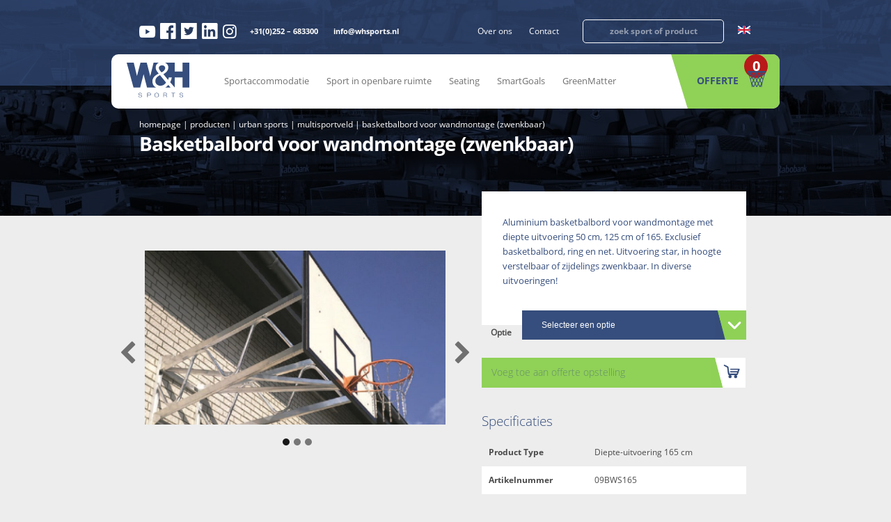

--- FILE ---
content_type: text/html; charset=UTF-8
request_url: https://whsports.nl/product/basketbalinstallatie-voor-wandmontage-zwenkbaar/
body_size: 30967
content:

<!DOCTYPE html>
<html>
	<head>
		<meta charset="utf-8">
		<meta http-equiv="X-UA-Compatible" content="IE=edge">
		<meta name="viewport" content="width=device-width, initial-scale=1, maximum-scale=1, user-scalable=no">
		<meta name="HandheldFriendly" content="true">
		<meta name="facebook-domain-verification" content="6193i2eu3bx6k7e25aj09ag75yk214" />
		<link rel="shortcut icon" href="" />

		<!-- Google Tag Manager -->
		<script>(function(w,d,s,l,i){w[l]=w[l]||[];w[l].push({'gtm.start':
		new Date().getTime(),event:'gtm.js'});var f=d.getElementsByTagName(s)[0],
		j=d.createElement(s),dl=l!='dataLayer'?'&l='+l:'';j.async=true;j.src=
		'https://www.googletagmanager.com/gtm.js?id='+i+dl;f.parentNode.insertBefore(j,f);
		})(window,document,'script','dataLayer','GTM-TZ7LDDN');</script>
		<!-- End Google Tag Manager -->

		<title>
			Basketbalbord voor wandmontage (zwenkbaar) - W&amp;H Sports		</title>
<link crossorigin data-rocket-preconnect href="https://js.usemessages.com" rel="preconnect">
<link crossorigin data-rocket-preconnect href="https://js.hscollectedforms.net" rel="preconnect">
<link crossorigin data-rocket-preconnect href="https://js.hs-banner.com" rel="preconnect">
<link crossorigin data-rocket-preconnect href="https://js.hs-analytics.net" rel="preconnect">
<link crossorigin data-rocket-preconnect href="https://cdn.cookiecode.nl" rel="preconnect">
<link crossorigin data-rocket-preconnect href="https://cdn.leadinfo.net" rel="preconnect">
<link crossorigin data-rocket-preconnect href="https://www.googletagmanager.com" rel="preconnect">
<link crossorigin data-rocket-preconnect href="https://cdn.ldnfrpl.com" rel="preconnect">
<link crossorigin data-rocket-preconnect href="https://js.hs-scripts.com" rel="preconnect">
<link crossorigin data-rocket-preconnect href="https://cdnjs.cloudflare.com" rel="preconnect"><link rel="preload" data-rocket-preload as="image" href="https://whsports.nl/wp-content/themes/clean-wp/assets/img/background-blue.jpg" fetchpriority="high">
	    	<style>img:is([sizes="auto" i], [sizes^="auto," i]) { contain-intrinsic-size: 3000px 1500px }</style>
	
<!-- Search Engine Optimization door Rank Math - https://rankmath.com/ -->
<meta name="description" content="Aluminium basketbalinstallatie voor wandmontage met diepte uitvoering 50 cm, 125 cm of 165. Exclusief basketbalbord, ring en net. | Basketbal"/>
<meta name="robots" content="follow, index, max-snippet:-1, max-video-preview:-1, max-image-preview:large"/>
<link rel="canonical" href="https://whsports.nl/product/basketbalinstallatie-voor-wandmontage-zwenkbaar/" />
<meta property="og:locale" content="nl_NL" />
<meta property="og:type" content="product" />
<meta property="og:title" content="Basketbalbord voor wandmontage (zwenkbaar) - W&amp;H Sports" />
<meta property="og:description" content="Aluminium basketbalinstallatie voor wandmontage met diepte uitvoering 50 cm, 125 cm of 165. Exclusief basketbalbord, ring en net. | Basketbal" />
<meta property="og:url" content="https://whsports.nl/product/basketbalinstallatie-voor-wandmontage-zwenkbaar/" />
<meta property="og:site_name" content="W&amp;H Sports" />
<meta property="og:updated_time" content="2022-06-30T10:33:55+02:00" />
<meta property="og:image" content="https://whsports.nl/wp-content/uploads/2019/02/basketbal-wandmontage-e1671716928336.jpg" />
<meta property="og:image:secure_url" content="https://whsports.nl/wp-content/uploads/2019/02/basketbal-wandmontage-e1671716928336.jpg" />
<meta property="og:image:width" content="500" />
<meta property="og:image:height" content="343" />
<meta property="og:image:alt" content="Basketbalinstallatie voor wandmontage" />
<meta property="og:image:type" content="image/jpeg" />
<meta property="product:availability" content="instock" />
<meta name="twitter:card" content="summary_large_image" />
<meta name="twitter:title" content="Basketbalbord voor wandmontage (zwenkbaar) - W&amp;H Sports" />
<meta name="twitter:description" content="Aluminium basketbalinstallatie voor wandmontage met diepte uitvoering 50 cm, 125 cm of 165. Exclusief basketbalbord, ring en net. | Basketbal" />
<meta name="twitter:image" content="https://whsports.nl/wp-content/uploads/2019/02/basketbal-wandmontage-e1671716928336.jpg" />
<meta name="twitter:label1" content="Prijs" />
<meta name="twitter:data1" content="&euro;0.00" />
<meta name="twitter:label2" content="Beschikbaarheid" />
<meta name="twitter:data2" content="Op voorraad" />
<script type="application/ld+json" class="rank-math-schema">{"@context":"https://schema.org","@graph":[{"@type":"Place","@id":"https://whsports.nl/#place","geo":{"@type":"GeoCoordinates","latitude":"52.270714341911166","longitude":" 4.645905246861127"},"hasMap":"https://www.google.com/maps/search/?api=1&amp;query=52.270714341911166, 4.645905246861127","address":{"@type":"PostalAddress","streetAddress":"Haverstraat 71","addressLocality":"Nieuw-Vennep","postalCode":"2153 GD","addressCountry":"Nederland"}},{"@type":"Organization","@id":"https://whsports.nl/#organization","name":"W&amp;H Sports","url":"https://whsports.nl","address":{"@type":"PostalAddress","streetAddress":"Haverstraat 71","addressLocality":"Nieuw-Vennep","postalCode":"2153 GD","addressCountry":"Nederland"},"contactPoint":[{"@type":"ContactPoint","telephone":"0252 683 300","contactType":"customer support"}],"location":{"@id":"https://whsports.nl/#place"}},{"@type":"WebSite","@id":"https://whsports.nl/#website","url":"https://whsports.nl","name":"W&amp;H Sports","publisher":{"@id":"https://whsports.nl/#organization"},"inLanguage":"nl-NL"},{"@type":"ImageObject","@id":"https://whsports.nl/wp-content/uploads/2019/02/basketbal-wandmontage-e1671716928336.jpg","url":"https://whsports.nl/wp-content/uploads/2019/02/basketbal-wandmontage-e1671716928336.jpg","width":"500","height":"343","caption":"Basketbalinstallatie voor wandmontage","inLanguage":"nl-NL"},{"@type":"ItemPage","@id":"https://whsports.nl/product/basketbalinstallatie-voor-wandmontage-zwenkbaar/#webpage","url":"https://whsports.nl/product/basketbalinstallatie-voor-wandmontage-zwenkbaar/","name":"Basketbalbord voor wandmontage (zwenkbaar) - W&amp;H Sports","datePublished":"2019-07-03T16:04:05+02:00","dateModified":"2022-06-30T10:33:55+02:00","isPartOf":{"@id":"https://whsports.nl/#website"},"primaryImageOfPage":{"@id":"https://whsports.nl/wp-content/uploads/2019/02/basketbal-wandmontage-e1671716928336.jpg"},"inLanguage":"nl-NL"},{"@type":"Product","name":"Basketbalbord voor wandmontage (zwenkbaar) - W&amp;H Sports","description":"Aluminium basketbalinstallatie voor wandmontage met diepte uitvoering 50 cm, 125 cm of 165. Exclusief basketbalbord, ring en net. | Basketbal","category":"Balsporten &gt; Basketbalveld inrichting","mainEntityOfPage":{"@id":"https://whsports.nl/product/basketbalinstallatie-voor-wandmontage-zwenkbaar/#webpage"},"image":[{"@type":"ImageObject","url":"https://whsports.nl/wp-content/uploads/2019/02/basketbal-wandmontage-e1671716928336.jpg","height":"343","width":"500"},{"@type":"ImageObject","url":"https://whsports.nl/wp-content/uploads/2019/02/09003080-e1678187670769.jpg","height":"621","width":"900"},{"@type":"ImageObject","url":"https://whsports.nl/wp-content/uploads/2019/02/basketbal-wandmontage-e1671716928336.jpg","height":"343","width":"500"},{"@type":"ImageObject","url":"https://whsports.nl/wp-content/uploads/2019/02/09003060-e1678187631983.jpg","height":"617","width":"900"}],"@id":"https://whsports.nl/product/basketbalinstallatie-voor-wandmontage-zwenkbaar/#richSnippet"}]}</script>
<!-- /Rank Math WordPress SEO plugin -->

<link rel='dns-prefetch' href='//js.hs-scripts.com' />
<link rel='dns-prefetch' href='//cdnjs.cloudflare.com' />

<link data-minify="1" rel='stylesheet' id='ht_ctc_main_css-css' href='https://whsports.nl/wp-content/cache/min/1/wp-content/plugins/click-to-chat-for-whatsapp/new/inc/assets/css/main.css?ver=1756719112' type='text/css' media='all' />
<link rel='stylesheet' id='wp-block-library-css' href='https://whsports.nl/wp-includes/css/dist/block-library/style.min.css?ver=6.8.3' type='text/css' media='all' />
<style id='classic-theme-styles-inline-css' type='text/css'>
/*! This file is auto-generated */
.wp-block-button__link{color:#fff;background-color:#32373c;border-radius:9999px;box-shadow:none;text-decoration:none;padding:calc(.667em + 2px) calc(1.333em + 2px);font-size:1.125em}.wp-block-file__button{background:#32373c;color:#fff;text-decoration:none}
</style>
<link data-minify="1" rel='stylesheet' id='yith-ywraq-gutenberg-css' href='https://whsports.nl/wp-content/cache/min/1/wp-content/plugins/yith-woocommerce-request-a-quote-premium/assets/css/ywraq-gutenberg.css?ver=1756719112' type='text/css' media='all' />
<style id='global-styles-inline-css' type='text/css'>
:root{--wp--preset--aspect-ratio--square: 1;--wp--preset--aspect-ratio--4-3: 4/3;--wp--preset--aspect-ratio--3-4: 3/4;--wp--preset--aspect-ratio--3-2: 3/2;--wp--preset--aspect-ratio--2-3: 2/3;--wp--preset--aspect-ratio--16-9: 16/9;--wp--preset--aspect-ratio--9-16: 9/16;--wp--preset--color--black: #000000;--wp--preset--color--cyan-bluish-gray: #abb8c3;--wp--preset--color--white: #ffffff;--wp--preset--color--pale-pink: #f78da7;--wp--preset--color--vivid-red: #cf2e2e;--wp--preset--color--luminous-vivid-orange: #ff6900;--wp--preset--color--luminous-vivid-amber: #fcb900;--wp--preset--color--light-green-cyan: #7bdcb5;--wp--preset--color--vivid-green-cyan: #00d084;--wp--preset--color--pale-cyan-blue: #8ed1fc;--wp--preset--color--vivid-cyan-blue: #0693e3;--wp--preset--color--vivid-purple: #9b51e0;--wp--preset--gradient--vivid-cyan-blue-to-vivid-purple: linear-gradient(135deg,rgba(6,147,227,1) 0%,rgb(155,81,224) 100%);--wp--preset--gradient--light-green-cyan-to-vivid-green-cyan: linear-gradient(135deg,rgb(122,220,180) 0%,rgb(0,208,130) 100%);--wp--preset--gradient--luminous-vivid-amber-to-luminous-vivid-orange: linear-gradient(135deg,rgba(252,185,0,1) 0%,rgba(255,105,0,1) 100%);--wp--preset--gradient--luminous-vivid-orange-to-vivid-red: linear-gradient(135deg,rgba(255,105,0,1) 0%,rgb(207,46,46) 100%);--wp--preset--gradient--very-light-gray-to-cyan-bluish-gray: linear-gradient(135deg,rgb(238,238,238) 0%,rgb(169,184,195) 100%);--wp--preset--gradient--cool-to-warm-spectrum: linear-gradient(135deg,rgb(74,234,220) 0%,rgb(151,120,209) 20%,rgb(207,42,186) 40%,rgb(238,44,130) 60%,rgb(251,105,98) 80%,rgb(254,248,76) 100%);--wp--preset--gradient--blush-light-purple: linear-gradient(135deg,rgb(255,206,236) 0%,rgb(152,150,240) 100%);--wp--preset--gradient--blush-bordeaux: linear-gradient(135deg,rgb(254,205,165) 0%,rgb(254,45,45) 50%,rgb(107,0,62) 100%);--wp--preset--gradient--luminous-dusk: linear-gradient(135deg,rgb(255,203,112) 0%,rgb(199,81,192) 50%,rgb(65,88,208) 100%);--wp--preset--gradient--pale-ocean: linear-gradient(135deg,rgb(255,245,203) 0%,rgb(182,227,212) 50%,rgb(51,167,181) 100%);--wp--preset--gradient--electric-grass: linear-gradient(135deg,rgb(202,248,128) 0%,rgb(113,206,126) 100%);--wp--preset--gradient--midnight: linear-gradient(135deg,rgb(2,3,129) 0%,rgb(40,116,252) 100%);--wp--preset--font-size--small: 13px;--wp--preset--font-size--medium: 20px;--wp--preset--font-size--large: 36px;--wp--preset--font-size--x-large: 42px;--wp--preset--spacing--20: 0.44rem;--wp--preset--spacing--30: 0.67rem;--wp--preset--spacing--40: 1rem;--wp--preset--spacing--50: 1.5rem;--wp--preset--spacing--60: 2.25rem;--wp--preset--spacing--70: 3.38rem;--wp--preset--spacing--80: 5.06rem;--wp--preset--shadow--natural: 6px 6px 9px rgba(0, 0, 0, 0.2);--wp--preset--shadow--deep: 12px 12px 50px rgba(0, 0, 0, 0.4);--wp--preset--shadow--sharp: 6px 6px 0px rgba(0, 0, 0, 0.2);--wp--preset--shadow--outlined: 6px 6px 0px -3px rgba(255, 255, 255, 1), 6px 6px rgba(0, 0, 0, 1);--wp--preset--shadow--crisp: 6px 6px 0px rgba(0, 0, 0, 1);}:where(.is-layout-flex){gap: 0.5em;}:where(.is-layout-grid){gap: 0.5em;}body .is-layout-flex{display: flex;}.is-layout-flex{flex-wrap: wrap;align-items: center;}.is-layout-flex > :is(*, div){margin: 0;}body .is-layout-grid{display: grid;}.is-layout-grid > :is(*, div){margin: 0;}:where(.wp-block-columns.is-layout-flex){gap: 2em;}:where(.wp-block-columns.is-layout-grid){gap: 2em;}:where(.wp-block-post-template.is-layout-flex){gap: 1.25em;}:where(.wp-block-post-template.is-layout-grid){gap: 1.25em;}.has-black-color{color: var(--wp--preset--color--black) !important;}.has-cyan-bluish-gray-color{color: var(--wp--preset--color--cyan-bluish-gray) !important;}.has-white-color{color: var(--wp--preset--color--white) !important;}.has-pale-pink-color{color: var(--wp--preset--color--pale-pink) !important;}.has-vivid-red-color{color: var(--wp--preset--color--vivid-red) !important;}.has-luminous-vivid-orange-color{color: var(--wp--preset--color--luminous-vivid-orange) !important;}.has-luminous-vivid-amber-color{color: var(--wp--preset--color--luminous-vivid-amber) !important;}.has-light-green-cyan-color{color: var(--wp--preset--color--light-green-cyan) !important;}.has-vivid-green-cyan-color{color: var(--wp--preset--color--vivid-green-cyan) !important;}.has-pale-cyan-blue-color{color: var(--wp--preset--color--pale-cyan-blue) !important;}.has-vivid-cyan-blue-color{color: var(--wp--preset--color--vivid-cyan-blue) !important;}.has-vivid-purple-color{color: var(--wp--preset--color--vivid-purple) !important;}.has-black-background-color{background-color: var(--wp--preset--color--black) !important;}.has-cyan-bluish-gray-background-color{background-color: var(--wp--preset--color--cyan-bluish-gray) !important;}.has-white-background-color{background-color: var(--wp--preset--color--white) !important;}.has-pale-pink-background-color{background-color: var(--wp--preset--color--pale-pink) !important;}.has-vivid-red-background-color{background-color: var(--wp--preset--color--vivid-red) !important;}.has-luminous-vivid-orange-background-color{background-color: var(--wp--preset--color--luminous-vivid-orange) !important;}.has-luminous-vivid-amber-background-color{background-color: var(--wp--preset--color--luminous-vivid-amber) !important;}.has-light-green-cyan-background-color{background-color: var(--wp--preset--color--light-green-cyan) !important;}.has-vivid-green-cyan-background-color{background-color: var(--wp--preset--color--vivid-green-cyan) !important;}.has-pale-cyan-blue-background-color{background-color: var(--wp--preset--color--pale-cyan-blue) !important;}.has-vivid-cyan-blue-background-color{background-color: var(--wp--preset--color--vivid-cyan-blue) !important;}.has-vivid-purple-background-color{background-color: var(--wp--preset--color--vivid-purple) !important;}.has-black-border-color{border-color: var(--wp--preset--color--black) !important;}.has-cyan-bluish-gray-border-color{border-color: var(--wp--preset--color--cyan-bluish-gray) !important;}.has-white-border-color{border-color: var(--wp--preset--color--white) !important;}.has-pale-pink-border-color{border-color: var(--wp--preset--color--pale-pink) !important;}.has-vivid-red-border-color{border-color: var(--wp--preset--color--vivid-red) !important;}.has-luminous-vivid-orange-border-color{border-color: var(--wp--preset--color--luminous-vivid-orange) !important;}.has-luminous-vivid-amber-border-color{border-color: var(--wp--preset--color--luminous-vivid-amber) !important;}.has-light-green-cyan-border-color{border-color: var(--wp--preset--color--light-green-cyan) !important;}.has-vivid-green-cyan-border-color{border-color: var(--wp--preset--color--vivid-green-cyan) !important;}.has-pale-cyan-blue-border-color{border-color: var(--wp--preset--color--pale-cyan-blue) !important;}.has-vivid-cyan-blue-border-color{border-color: var(--wp--preset--color--vivid-cyan-blue) !important;}.has-vivid-purple-border-color{border-color: var(--wp--preset--color--vivid-purple) !important;}.has-vivid-cyan-blue-to-vivid-purple-gradient-background{background: var(--wp--preset--gradient--vivid-cyan-blue-to-vivid-purple) !important;}.has-light-green-cyan-to-vivid-green-cyan-gradient-background{background: var(--wp--preset--gradient--light-green-cyan-to-vivid-green-cyan) !important;}.has-luminous-vivid-amber-to-luminous-vivid-orange-gradient-background{background: var(--wp--preset--gradient--luminous-vivid-amber-to-luminous-vivid-orange) !important;}.has-luminous-vivid-orange-to-vivid-red-gradient-background{background: var(--wp--preset--gradient--luminous-vivid-orange-to-vivid-red) !important;}.has-very-light-gray-to-cyan-bluish-gray-gradient-background{background: var(--wp--preset--gradient--very-light-gray-to-cyan-bluish-gray) !important;}.has-cool-to-warm-spectrum-gradient-background{background: var(--wp--preset--gradient--cool-to-warm-spectrum) !important;}.has-blush-light-purple-gradient-background{background: var(--wp--preset--gradient--blush-light-purple) !important;}.has-blush-bordeaux-gradient-background{background: var(--wp--preset--gradient--blush-bordeaux) !important;}.has-luminous-dusk-gradient-background{background: var(--wp--preset--gradient--luminous-dusk) !important;}.has-pale-ocean-gradient-background{background: var(--wp--preset--gradient--pale-ocean) !important;}.has-electric-grass-gradient-background{background: var(--wp--preset--gradient--electric-grass) !important;}.has-midnight-gradient-background{background: var(--wp--preset--gradient--midnight) !important;}.has-small-font-size{font-size: var(--wp--preset--font-size--small) !important;}.has-medium-font-size{font-size: var(--wp--preset--font-size--medium) !important;}.has-large-font-size{font-size: var(--wp--preset--font-size--large) !important;}.has-x-large-font-size{font-size: var(--wp--preset--font-size--x-large) !important;}
:where(.wp-block-post-template.is-layout-flex){gap: 1.25em;}:where(.wp-block-post-template.is-layout-grid){gap: 1.25em;}
:where(.wp-block-columns.is-layout-flex){gap: 2em;}:where(.wp-block-columns.is-layout-grid){gap: 2em;}
:root :where(.wp-block-pullquote){font-size: 1.5em;line-height: 1.6;}
</style>
<link data-minify="1" rel='stylesheet' id='woocommerce-layout-css' href='https://whsports.nl/wp-content/cache/min/1/wp-content/plugins/woocommerce/assets/css/woocommerce-layout.css?ver=1756719112' type='text/css' media='all' />
<link data-minify="1" rel='stylesheet' id='woocommerce-smallscreen-css' href='https://whsports.nl/wp-content/cache/min/1/wp-content/plugins/woocommerce/assets/css/woocommerce-smallscreen.css?ver=1756719112' type='text/css' media='only screen and (max-width: 768px)' />
<link data-minify="1" rel='stylesheet' id='woocommerce-general-css' href='https://whsports.nl/wp-content/cache/min/1/wp-content/plugins/woocommerce/assets/css/woocommerce.css?ver=1756719112' type='text/css' media='all' />
<style id='woocommerce-inline-inline-css' type='text/css'>
.woocommerce form .form-row .required { visibility: visible; }
</style>
<link data-minify="1" rel='stylesheet' id='brands-styles-css' href='https://whsports.nl/wp-content/cache/min/1/wp-content/plugins/woocommerce/assets/css/brands.css?ver=1756719112' type='text/css' media='all' />
<link rel='stylesheet' id='owl-carousel-css' href='https://whsports.nl/wp-content/themes/clean-wp/assets/css/owl.carousel.min.css?ver=1.0' type='text/css' media='all' />
<link data-minify="1" rel='stylesheet' id='magnific-popup-css' href='https://whsports.nl/wp-content/cache/min/1/ajax/libs/magnific-popup.js/1.1.0/magnific-popup.min.css?ver=1756719112' type='text/css' media='all' />
<link rel='stylesheet' id='lightbox-css' href='https://whsports.nl/wp-content/themes/clean-wp/assets/css/jquery.fancybox.min.css?ver=1.0' type='text/css' media='all' />
<link data-minify="1" rel='stylesheet' id='select-styler-css' href='https://whsports.nl/wp-content/cache/min/1/wp-content/themes/clean-wp/assets/css/jquery.formstyler.css?ver=1756719112' type='text/css' media='all' />
<link data-minify="1" rel='stylesheet' id='select-themestyler-css' href='https://whsports.nl/wp-content/cache/min/1/wp-content/themes/clean-wp/assets/css/jquery.formstyler.theme.css?ver=1756719112' type='text/css' media='all' />
<link data-minify="1" rel='stylesheet' id='fonts-css' href='https://whsports.nl/wp-content/cache/min/1/wp-content/themes/clean-wp/assets/css/fonts.css?ver=1756719112' type='text/css' media='all' />
<link data-minify="1" rel='stylesheet' id='style-css' href='https://whsports.nl/wp-content/cache/min/1/wp-content/themes/clean-wp/assets/css/style.css?ver=1756719112' type='text/css' media='all' />
<link data-minify="1" rel='stylesheet' id='style-landingspagina-css' href='https://whsports.nl/wp-content/cache/min/1/wp-content/themes/clean-wp/assets/css/landingspagina.css?ver=1756719112' type='text/css' media='all' />
<link data-minify="1" rel='stylesheet' id='tablepress-default-css' href='https://whsports.nl/wp-content/cache/min/1/wp-content/plugins/tablepress/css/build/default.css?ver=1756719112' type='text/css' media='all' />
<link data-minify="1" rel='stylesheet' id='yith_ywraq_frontend-css' href='https://whsports.nl/wp-content/cache/min/1/wp-content/plugins/yith-woocommerce-request-a-quote-premium/assets/css/ywraq-frontend.css?ver=1756719112' type='text/css' media='all' />
<style id='yith_ywraq_frontend-inline-css' type='text/css'>
.woocommerce .add-request-quote-button.button, .woocommerce .add-request-quote-button-addons.button{
    background-color: #0066b4!important;
    color: #fff!important;
}
.woocommerce .add-request-quote-button.button:hover,  .woocommerce .add-request-quote-button-addons.button:hover{
    background-color: #044a80!important;
    color: #fff!important;
}

#ywraq_checkout_quote.button{
	background: #0066b4;
    color: #ffffff;
    border: 1px solid #ffffff;
}

#ywraq_checkout_quote.button:hover{
	background: #044a80;
    color: #ffffff;
    border: 1px solid #ffffff;
}

.single_variation_wrap .variations_button button{
	                 display:none!important;
	                }
</style>
<script type="text/javascript" src="https://whsports.nl/wp-includes/js/jquery/jquery.min.js?ver=3.7.1" id="jquery-core-js"></script>
<script type="text/javascript" src="https://whsports.nl/wp-includes/js/jquery/jquery-migrate.min.js?ver=3.4.1" id="jquery-migrate-js"></script>
<script type="text/javascript" src="https://whsports.nl/wp-content/plugins/woocommerce/assets/js/jquery-blockui/jquery.blockUI.min.js?ver=2.7.0-wc.10.1.2" id="jquery-blockui-js" defer="defer" data-wp-strategy="defer"></script>
<script type="text/javascript" id="wc-add-to-cart-js-extra">
/* <![CDATA[ */
var wc_add_to_cart_params = {"ajax_url":"\/wp-admin\/admin-ajax.php","wc_ajax_url":"\/?wc-ajax=%%endpoint%%","i18n_view_cart":"Bekijk winkelwagen","cart_url":"https:\/\/whsports.nl\/winkelmand\/","is_cart":"","cart_redirect_after_add":"no"};
/* ]]> */
</script>
<script type="text/javascript" src="https://whsports.nl/wp-content/plugins/woocommerce/assets/js/frontend/add-to-cart.min.js?ver=10.1.2" id="wc-add-to-cart-js" defer="defer" data-wp-strategy="defer"></script>
<script type="text/javascript" id="wc-single-product-js-extra">
/* <![CDATA[ */
var wc_single_product_params = {"i18n_required_rating_text":"Selecteer een waardering","i18n_rating_options":["1 van de 5 sterren","2 van de 5 sterren","3 van de 5 sterren","4 van de 5 sterren","5 van de 5 sterren"],"i18n_product_gallery_trigger_text":"Afbeeldinggalerij in volledig scherm bekijken","review_rating_required":"yes","flexslider":{"rtl":false,"animation":"slide","smoothHeight":true,"directionNav":false,"controlNav":"thumbnails","slideshow":false,"animationSpeed":500,"animationLoop":false,"allowOneSlide":false},"zoom_enabled":"","zoom_options":[],"photoswipe_enabled":"","photoswipe_options":{"shareEl":false,"closeOnScroll":false,"history":false,"hideAnimationDuration":0,"showAnimationDuration":0},"flexslider_enabled":""};
/* ]]> */
</script>
<script type="text/javascript" src="https://whsports.nl/wp-content/plugins/woocommerce/assets/js/frontend/single-product.min.js?ver=10.1.2" id="wc-single-product-js" defer="defer" data-wp-strategy="defer"></script>
<script type="text/javascript" src="https://whsports.nl/wp-content/plugins/woocommerce/assets/js/js-cookie/js.cookie.min.js?ver=2.1.4-wc.10.1.2" id="js-cookie-js" defer="defer" data-wp-strategy="defer"></script>
<script type="text/javascript" id="woocommerce-js-extra">
/* <![CDATA[ */
var woocommerce_params = {"ajax_url":"\/wp-admin\/admin-ajax.php","wc_ajax_url":"\/?wc-ajax=%%endpoint%%","i18n_password_show":"Wachtwoord weergeven","i18n_password_hide":"Wachtwoord verbergen"};
/* ]]> */
</script>
<script type="text/javascript" src="https://whsports.nl/wp-content/plugins/woocommerce/assets/js/frontend/woocommerce.min.js?ver=10.1.2" id="woocommerce-js" defer="defer" data-wp-strategy="defer"></script>
<link rel='shortlink' href='https://whsports.nl/?p=8531' />
			<!-- DO NOT COPY THIS SNIPPET! Start of Page Analytics Tracking for HubSpot WordPress plugin v11.3.16-->
			<script class="hsq-set-content-id" data-content-id="blog-post">
				var _hsq = _hsq || [];
				_hsq.push(["setContentType", "blog-post"]);
			</script>
			<!-- DO NOT COPY THIS SNIPPET! End of Page Analytics Tracking for HubSpot WordPress plugin -->
				<noscript><style>.woocommerce-product-gallery{ opacity: 1 !important; }</style></noscript>
	<link rel="icon" href="https://whsports.nl/wp-content/uploads/2019/01/favicon.jpg" sizes="32x32" />
<link rel="icon" href="https://whsports.nl/wp-content/uploads/2019/01/favicon.jpg" sizes="192x192" />
<link rel="apple-touch-icon" href="https://whsports.nl/wp-content/uploads/2019/01/favicon.jpg" />
<meta name="msapplication-TileImage" content="https://whsports.nl/wp-content/uploads/2019/01/favicon.jpg" />
<noscript><style id="rocket-lazyload-nojs-css">.rll-youtube-player, [data-lazy-src]{display:none !important;}</style></noscript>	<meta name="generator" content="WP Rocket 3.19.4" data-wpr-features="wpr_lazyload_images wpr_preconnect_external_domains wpr_oci wpr_cache_webp wpr_minify_css wpr_desktop" /></head>
	<script>
		var store_lang = 'nl';
		jQuery(document).ready(function() {
			if(store_lang == 'nl') {
				ywraq_form.err_msg = 'Dit is een verplicht veld';
			}
		});
	</script>
		<body>
		<!-- Google Tag Manager (noscript) -->
		<noscript><iframe src="https://www.googletagmanager.com/ns.html?id=GTM-TZ7LDDN"
		height="0" width="0" style="display:none;visibility:hidden"></iframe></noscript>
		<!-- End Google Tag Manager (noscript) -->
		<header  class="">
			<div  class="top_header">
				<div  class="container">
					<div class="top_header_details">
						<div class="header_socials">
							<div class="header_soc-links">
																									<a target="_blank" href="https://www.youtube.com/channel/UC4pqc7KOQtz4cvkoZ_FEPVQ"><i class="icon-icon-youtube"></i></a>
																																	<a target="_blank" href="https://www.facebook.com/whsportsbv"><i class="icon-facebook"></i></a>
																																	<a target="_blank" href="https://twitter.com/whsportsnl"><i class="icon-twitter"></i></a>
																																	<a target="_blank" href="https://www.linkedin.com/company/w&h-sports-b-v-/"><i class="icon-linkedin"></i></a>
																																	<a target="_blank" href="https://www.instagram.com/whsportsbv/"><i class="icon-instagram"></i></a>
															</div>
							<div class="header_head-links">
								<a class="link_hover" href="tel:+31(0)252 – 683300 ">+31(0)252 – 683300 </a>
								<a class="link_hover" href="/cdn-cgi/l/email-protection#6e070008012e19061d1e011c1a1d400002"><span class="__cf_email__" data-cfemail="640d0a020b24130c17140b1610174a0a08">[email&#160;protected]</span></a>
							</div>
						</div>
						<div class="header_general_details">
							<div class="header_general_mns">
								<div class="menu-top_header_menu-container"><ul id="menu-top_header_menu" class="head_menu_top"><li id="menu-item-13487" class="menu-item menu-item-type-custom menu-item-object-custom menu-item-has-children menu-item-13487"><a href="https://whsports.nl/bedrijfsprofiel/">Over ons</a>
<ul class="sub-menu">
	<li id="menu-item-13488" class="menu-item menu-item-type-post_type menu-item-object-page menu-item-13488"><a href="https://whsports.nl/bedrijfsprofiel/">Bedrijfsprofiel</a></li>
	<li id="menu-item-13489" class="menu-item menu-item-type-post_type menu-item-object-page menu-item-13489"><a href="https://whsports.nl/projecten/">Projecten</a></li>
	<li id="menu-item-13490" class="menu-item menu-item-type-post_type menu-item-object-page menu-item-13490"><a href="https://whsports.nl/nieuws/">Nieuws</a></li>
	<li id="menu-item-19148" class="menu-item menu-item-type-post_type menu-item-object-page menu-item-19148"><a href="https://whsports.nl/onze-referenties/">Referenties</a></li>
</ul>
</li>
<li id="menu-item-13492" class="menu-item menu-item-type-post_type menu-item-object-page menu-item-13492"><a href="https://whsports.nl/contact/">Contact</a></li>
</ul></div>							</div>
							<div class="search_header">
								<form role="search" method="get" id="searchform" action="https://whsports.nl/">
        							<input type="text" value="" name="s" id="s" placeholder="zoek sport of product" />
								</form>
							</div>
							<div class="languages_switcher">
																		<a href="https://whsports.nl/en/">
											<img src="https://whsports.nl/wp-content/themes/clean-wp/assets/img/en-flag.svg" alt="EN" />
										</a>
																</div>
						</div>
					</div>
				</div>
			</div>
			<div  class="container container_h">
				<div  class="general_header">
					<div class="general_header_menu">
						<a href="https://whsports.nl"><img class="logo" src="https://whsports.nl/wp-content/uploads/2018/12/logo.svg" alt="Logo" /></a>
						<div  class="menu-head_menu-container"><ul id="menu" class="head_menu"><li id="menu-item-13745" class="menu-item menu-item-type-post_type menu-item-object-page menu-item-has-children menu-item-13745"><a href="https://whsports.nl/sportaccommodatie/">Sportaccommodatie</a>
<ul class="sub-menu">
	<li id="menu-item-5846" class="menu-item menu-item-type-taxonomy menu-item-object-product_cat menu-item-has-children menu-item-5846"><a href="https://whsports.nl/product-categorie/atletiekmateriaal-kopen/">Atletiek</a>
	<ul class="sub-menu">
		<li id="menu-item-2230" class="menu-item menu-item-type-taxonomy menu-item-object-product_cat menu-item-2230"><a href="https://whsports.nl/product-categorie/atletiekmateriaal-kopen/discuswerpen-en-kogelslingeren/">Discuswerpen en kogelslingeren</a></li>
		<li id="menu-item-2229" class="menu-item menu-item-type-taxonomy menu-item-object-product_cat menu-item-2229"><a href="https://whsports.nl/product-categorie/atletiekmateriaal-kopen/hoogspringen/">Hoogspringen</a></li>
		<li id="menu-item-2226" class="menu-item menu-item-type-taxonomy menu-item-object-product_cat menu-item-2226"><a href="https://whsports.nl/product-categorie/atletiekmateriaal-kopen/polsstokhoogspringen/">Polsstokhoogspringen</a></li>
		<li id="menu-item-2231" class="menu-item menu-item-type-taxonomy menu-item-object-product_cat menu-item-2231"><a href="https://whsports.nl/product-categorie/atletiekmateriaal-kopen/kogelstoten/">Kogelstoten</a></li>
		<li id="menu-item-2232" class="menu-item menu-item-type-taxonomy menu-item-object-product_cat menu-item-2232"><a href="https://whsports.nl/product-categorie/atletiekmateriaal-kopen/loopnummers/">Loopnummers</a></li>
		<li id="menu-item-2228" class="menu-item menu-item-type-taxonomy menu-item-object-product_cat menu-item-2228"><a href="https://whsports.nl/product-categorie/atletiekmateriaal-kopen/verspringen-en-hinkstapspringen/">Ver- en hinkstapspringen</a></li>
		<li id="menu-item-2233" class="menu-item menu-item-type-taxonomy menu-item-object-product_cat menu-item-2233"><a href="https://whsports.nl/product-categorie/atletiekmateriaal-kopen/overige-atletiekmaterialen/">Overige atletiekmaterialen</a></li>
	</ul>
</li>
	<li id="menu-item-5847" class="menu-item menu-item-type-taxonomy menu-item-object-product_cat current-product-ancestor menu-item-has-children menu-item-5847"><a href="https://whsports.nl/product-categorie/balsporten/">Balsporten</a>
	<ul class="sub-menu">
		<li id="menu-item-2234" class="menu-item menu-item-type-taxonomy menu-item-object-product_cat menu-item-2234"><a href="https://whsports.nl/product-categorie/balsporten/voetbaldoelen-kopen/">Voetbal</a></li>
		<li id="menu-item-2235" class="menu-item menu-item-type-taxonomy menu-item-object-product_cat menu-item-2235"><a href="https://whsports.nl/product-categorie/balsporten/hockeydoelen/">Hockey</a></li>
		<li id="menu-item-2238" class="menu-item menu-item-type-taxonomy menu-item-object-product_cat current-product-ancestor current-menu-parent current-product-parent menu-item-2238"><a href="https://whsports.nl/product-categorie/balsporten/basketbalveld/">Basketbal</a></li>
		<li id="menu-item-22034" class="menu-item menu-item-type-taxonomy menu-item-object-product_cat menu-item-22034"><a href="https://whsports.nl/product-categorie/urban-sports/3x3-basketbalveld/">3&#215;3 basketbalveld</a></li>
		<li id="menu-item-2236" class="menu-item menu-item-type-taxonomy menu-item-object-product_cat menu-item-2236"><a href="https://whsports.nl/product-categorie/balsporten/handbal/">Handbal</a></li>
		<li id="menu-item-2239" class="menu-item menu-item-type-taxonomy menu-item-object-product_cat menu-item-2239"><a href="https://whsports.nl/product-categorie/balsporten/rugby/">Rugby</a></li>
		<li id="menu-item-2240" class="menu-item menu-item-type-taxonomy menu-item-object-product_cat menu-item-2240"><a href="https://whsports.nl/product-categorie/balsporten/american-football/">American Football</a></li>
		<li id="menu-item-2270" class="menu-item menu-item-type-taxonomy menu-item-object-product_cat menu-item-2270"><a href="https://whsports.nl/product-categorie/balsporten/tennis/">Tennis</a></li>
		<li id="menu-item-18170" class="menu-item menu-item-type-taxonomy menu-item-object-product_cat menu-item-18170"><a href="https://whsports.nl/product-categorie/balsporten/padelbaan/">Padel</a></li>
		<li id="menu-item-17715" class="menu-item menu-item-type-taxonomy menu-item-object-product_cat menu-item-17715"><a href="https://whsports.nl/product-categorie/balsporten/pickleball/">Pickleball</a></li>
		<li id="menu-item-2242" class="menu-item menu-item-type-taxonomy menu-item-object-product_cat menu-item-2242"><a href="https://whsports.nl/product-categorie/balsporten/badminton/">Badminton</a></li>
		<li id="menu-item-22231" class="menu-item menu-item-type-taxonomy menu-item-object-product_cat menu-item-22231"><a href="https://whsports.nl/product-categorie/balsporten/netbal/">Netbal</a></li>
		<li id="menu-item-2269" class="menu-item menu-item-type-taxonomy menu-item-object-product_cat menu-item-2269"><a href="https://whsports.nl/product-categorie/balsporten/volleybal/">Volleybal</a></li>
		<li id="menu-item-2237" class="menu-item menu-item-type-taxonomy menu-item-object-product_cat menu-item-2237"><a href="https://whsports.nl/product-categorie/dug-out-kopen/">Dug out</a></li>
		<li id="menu-item-2243" class="menu-item menu-item-type-taxonomy menu-item-object-product_cat menu-item-2243"><a href="https://whsports.nl/product-categorie/balsporten/korfbal/">Korfbal</a></li>
		<li id="menu-item-2241" class="menu-item menu-item-type-taxonomy menu-item-object-product_cat menu-item-2241"><a href="https://whsports.nl/product-categorie/balsporten/honkbal-softbal/">Honkbal en softbal</a></li>
	</ul>
</li>
	<li id="menu-item-5848" class="menu-item menu-item-type-taxonomy menu-item-object-product_cat menu-item-has-children menu-item-5848"><a href="https://whsports.nl/product-categorie/beachsporten/">Beachsporten</a>
	<ul class="sub-menu">
		<li id="menu-item-2652" class="menu-item menu-item-type-taxonomy menu-item-object-product_cat menu-item-2652"><a href="https://whsports.nl/product-categorie/beachsporten/beachcourts/">Beachcourts</a></li>
		<li id="menu-item-2611" class="menu-item menu-item-type-taxonomy menu-item-object-product_cat menu-item-2611"><a href="https://whsports.nl/product-categorie/beachsporten/beachbadminton/">Beachbadminton</a></li>
		<li id="menu-item-2585" class="menu-item menu-item-type-taxonomy menu-item-object-product_cat menu-item-2585"><a href="https://whsports.nl/product-categorie/beachsporten/beachhandbal/">Beachhandbal</a></li>
		<li id="menu-item-2601" class="menu-item menu-item-type-taxonomy menu-item-object-product_cat menu-item-2601"><a href="https://whsports.nl/product-categorie/beachsporten/beachkorfbal/">Beachkorfbal</a></li>
		<li id="menu-item-2578" class="menu-item menu-item-type-taxonomy menu-item-object-product_cat menu-item-2578"><a href="https://whsports.nl/product-categorie/beachsporten/beachsoccer/">Beachsoccer</a></li>
		<li id="menu-item-2621" class="menu-item menu-item-type-taxonomy menu-item-object-product_cat menu-item-2621"><a href="https://whsports.nl/product-categorie/beachsporten/beachtennis/">Beachtennis</a></li>
		<li id="menu-item-2560" class="menu-item menu-item-type-taxonomy menu-item-object-product_cat menu-item-2560"><a href="https://whsports.nl/product-categorie/beachsporten/beachvolleybal/">Beachvolleybal</a></li>
	</ul>
</li>
	<li id="menu-item-12955" class="menu-item menu-item-type-custom menu-item-object-custom menu-item-has-children menu-item-12955"><a href="https://whsports.nl/product-categorie/urban-sports/recreatie-en-straatsport/boarding-en-soccercourts/">Boarding en Soccercourts</a>
	<ul class="sub-menu">
		<li id="menu-item-23089" class="menu-item menu-item-type-post_type menu-item-object-product menu-item-23089"><a href="https://whsports.nl/product/hockeyboarding-profi-line-en-urban-line/">Hockeyboarding</a></li>
		<li id="menu-item-13507" class="menu-item menu-item-type-custom menu-item-object-custom menu-item-13507"><a href="https://whsports.nl/product/boarding-soccercourt-comfort/">Boarding / soccercourt ‘Comfort’</a></li>
		<li id="menu-item-13508" class="menu-item menu-item-type-custom menu-item-object-custom menu-item-13508"><a href="https://whsports.nl/product/boarding-soccercourt-in-grondpotten-aluminium/">Boarding / soccercourt in grondpotten (aluminium)</a></li>
		<li id="menu-item-13509" class="menu-item menu-item-type-custom menu-item-object-custom menu-item-13509"><a href="https://whsports.nl/product/mobiele-boarding-soccercourt/">Mobiele boarding / soccercourt</a></li>
		<li id="menu-item-13510" class="menu-item menu-item-type-custom menu-item-object-custom menu-item-13510"><a href="https://whsports.nl/product/aluminium-boarding-mobiel/">Aluminium boarding (mobiel)</a></li>
		<li id="menu-item-15017" class="menu-item menu-item-type-post_type menu-item-object-product menu-item-15017"><a href="https://whsports.nl/product/speedhockeycourt/">Speedhockeycourt</a></li>
		<li id="menu-item-15019" class="menu-item menu-item-type-post_type menu-item-object-product menu-item-15019"><a href="https://whsports.nl/product/mini-soccer-arena/">Mini soccer ARENA</a></li>
		<li id="menu-item-15020" class="menu-item menu-item-type-post_type menu-item-object-product menu-item-15020"><a href="https://whsports.nl/product/soccercourt-soccer-ei/">Soccercourt ‘Soccer EI’</a></li>
	</ul>
</li>
	<li id="menu-item-12501" class="menu-item menu-item-type-taxonomy menu-item-object-product_cat menu-item-has-children menu-item-12501"><a href="https://whsports.nl/product-categorie/digitaal-beheersysteem/">Digitaal beheersysteem</a>
	<ul class="sub-menu">
		<li id="menu-item-13511" class="menu-item menu-item-type-custom menu-item-object-custom menu-item-13511"><a href="https://whsports.nl/product/digitaal-beheer-sport/">Digitaal beheer sport</a></li>
	</ul>
</li>
	<li id="menu-item-13653" class="menu-item menu-item-type-custom menu-item-object-custom menu-item-13653"><a href="https://whsports.nl/product/online-sports-academy/">Online Sports Academy</a></li>
	<li id="menu-item-2291" class="menu-item menu-item-type-taxonomy menu-item-object-product_cat menu-item-has-children menu-item-2291"><a href="https://whsports.nl/product-categorie/dug-out-kopen/">Dug outs</a>
	<ul class="sub-menu">
		<li id="menu-item-13177" class="menu-item menu-item-type-custom menu-item-object-custom menu-item-13177"><a href="https://whsports.nl/product-categorie/dug-out-kopen/dug-outs-reservebanken/">Dug outs / reservebanken</a></li>
		<li id="menu-item-13178" class="menu-item menu-item-type-custom menu-item-object-custom menu-item-13178"><a href="https://whsports.nl/product-categorie/dug-out-kopen/dug-out-stoelen/">Dug out stoelen</a></li>
	</ul>
</li>
	<li id="menu-item-9834" class="menu-item menu-item-type-taxonomy menu-item-object-product_cat menu-item-has-children menu-item-9834"><a href="https://whsports.nl/product-categorie/kantplanken/">Kantplanken (microplastics/infill)</a>
	<ul class="sub-menu">
		<li id="menu-item-13586" class="menu-item menu-item-type-post_type menu-item-object-product menu-item-13586"><a href="https://whsports.nl/product/greenmatter-kantplank-2-0/">GreenMatter kantplank 2.0</a></li>
		<li id="menu-item-20727" class="menu-item menu-item-type-post_type menu-item-object-product menu-item-20727"><a href="https://whsports.nl/product/greenmatter-nailer-boards-kantplank-voor-fixatie-kunstgras/">GreenMatter nailer boards (kantplank voor fixatie kunstgras)</a></li>
		<li id="menu-item-13506" class="menu-item menu-item-type-custom menu-item-object-custom menu-item-13506"><a href="https://whsports.nl/product/slagplank-voor-hockeyveld/">Slagplank voor hockeyveld</a></li>
	</ul>
</li>
	<li id="menu-item-5856" class="menu-item menu-item-type-taxonomy menu-item-object-product_cat menu-item-has-children menu-item-5856"><a href="https://whsports.nl/product-categorie/inbouwmaterialen/">Inbouwmaterialen</a>
	<ul class="sub-menu">
		<li id="menu-item-2285" class="menu-item menu-item-type-taxonomy menu-item-object-product_cat menu-item-2285"><a href="https://whsports.nl/product-categorie/inbouwmaterialen/afwateringsgoten/">Afwateringsgoten</a></li>
		<li id="menu-item-2287" class="menu-item menu-item-type-taxonomy menu-item-object-product_cat menu-item-2287"><a href="https://whsports.nl/product-categorie/inbouwmaterialen/kabelverdeelschachten/">Kabelverdeelschachten</a></li>
		<li id="menu-item-2286" class="menu-item menu-item-type-taxonomy menu-item-object-product_cat menu-item-2286"><a href="https://whsports.nl/product-categorie/inbouwmaterialen/opsluitbanden/">Opsluitbanden</a></li>
		<li id="menu-item-2288" class="menu-item menu-item-type-taxonomy menu-item-object-product_cat menu-item-2288"><a href="https://whsports.nl/product-categorie/inbouwmaterialen/zandvangelementen/">Zandvangelementen</a></li>
		<li id="menu-item-11892" class="menu-item menu-item-type-taxonomy menu-item-object-product_cat menu-item-11892"><a href="https://whsports.nl/product-categorie/inbouwmaterialen/borstelmatten-en-reinigingsborstels/">Borstelmatten en reinigingsborstels</a></li>
	</ul>
</li>
	<li id="menu-item-6607" class="menu-item menu-item-type-taxonomy menu-item-object-product_cat menu-item-has-children menu-item-6607"><a href="https://whsports.nl/product-categorie/kleedkamerinrichting/">Kleedkamerinrichting</a>
	<ul class="sub-menu">
		<li id="menu-item-21891" class="menu-item menu-item-type-taxonomy menu-item-object-product_cat menu-item-21891"><a href="https://whsports.nl/product-categorie/kleedkamerinrichting/selectie-kleedkamers/">Selectie kleedkamers</a></li>
		<li id="menu-item-6659" class="menu-item menu-item-type-taxonomy menu-item-object-product_cat menu-item-6659"><a href="https://whsports.nl/product-categorie/kleedkamerinrichting/kleedkamerbank/">Kleedkamerbanken</a></li>
		<li id="menu-item-6660" class="menu-item menu-item-type-taxonomy menu-item-object-product_cat menu-item-6660"><a href="https://whsports.nl/product-categorie/kleedkamerinrichting/kleedkamerstoelen/">Kleedkamerstoelen</a></li>
		<li id="menu-item-11380" class="menu-item menu-item-type-taxonomy menu-item-object-product_cat menu-item-11380"><a href="https://whsports.nl/product-categorie/kleedkamerinrichting/kleedkamercombinaties/">Kleedkamercombinaties</a></li>
		<li id="menu-item-6661" class="menu-item menu-item-type-taxonomy menu-item-object-product_cat menu-item-6661"><a href="https://whsports.nl/product-categorie/kleedkamerinrichting/lockers-en-kasten/">Lockers en kasten</a></li>
		<li id="menu-item-6658" class="menu-item menu-item-type-taxonomy menu-item-object-product_cat menu-item-6658"><a href="https://whsports.nl/product-categorie/kleedkamerinrichting/garderobes/">Garderobes</a></li>
		<li id="menu-item-6664" class="menu-item menu-item-type-taxonomy menu-item-object-product_cat menu-item-6664"><a href="https://whsports.nl/product-categorie/kleedkamerinrichting/tassenrekken/">Tassenrekken</a></li>
		<li id="menu-item-13587" class="menu-item menu-item-type-taxonomy menu-item-object-product_cat menu-item-13587"><a href="https://whsports.nl/product-categorie/kleedkamerinrichting/paraplurekken/">Paraplurekken</a></li>
		<li id="menu-item-13588" class="menu-item menu-item-type-taxonomy menu-item-object-product_cat menu-item-13588"><a href="https://whsports.nl/product-categorie/kleedkamerinrichting/schoenenrekken/">Schoenenrekken</a></li>
		<li id="menu-item-6666" class="menu-item menu-item-type-taxonomy menu-item-object-product_cat menu-item-6666"><a href="https://whsports.nl/product-categorie/kleedkamerinrichting/tafel-voor-wasgoed/">Tafel voor wasgoed</a></li>
		<li id="menu-item-11891" class="menu-item menu-item-type-taxonomy menu-item-object-product_cat menu-item-11891"><a href="https://whsports.nl/product-categorie/kleedkamerinrichting/kleedkamerinrichting-op-maat/">Kleedkamerinrichting op maat</a></li>
	</ul>
</li>
	<li id="menu-item-5852" class="menu-item menu-item-type-taxonomy menu-item-object-product_cat menu-item-has-children menu-item-5852"><a href="https://whsports.nl/product-categorie/modulaire-sportvloeren/">Modulaire sportvloeren</a>
	<ul class="sub-menu">
		<li id="menu-item-8657" class="menu-item menu-item-type-custom menu-item-object-custom menu-item-8657"><a href="https://whsports.nl/product-categorie/modulaire-sportvloeren/indoor-sportvloeren/">Indoor sportvloeren</a></li>
		<li id="menu-item-8658" class="menu-item menu-item-type-custom menu-item-object-custom menu-item-8658"><a href="https://whsports.nl/product-categorie/modulaire-sportvloeren/sportvloeren/">Outdoor sportvloeren</a></li>
		<li id="menu-item-2687" class="menu-item menu-item-type-taxonomy menu-item-object-product_cat menu-item-2687"><a href="https://whsports.nl/product-categorie/modulaire-sportvloeren/zaalhockey/">Zaalhockey</a></li>
	</ul>
</li>
	<li id="menu-item-5849" class="menu-item menu-item-type-taxonomy menu-item-object-product_cat menu-item-has-children menu-item-5849"><a href="https://whsports.nl/product-categorie/outdoor-fitness/">Outdoor fitness</a>
	<ul class="sub-menu">
		<li id="menu-item-23002" class="menu-item menu-item-type-taxonomy menu-item-object-product_cat menu-item-23002"><a href="https://whsports.nl/product-categorie/outdoor-fitness/arcfit/">ArcFit</a></li>
		<li id="menu-item-18626" class="menu-item menu-item-type-taxonomy menu-item-object-product_cat menu-item-18626"><a href="https://whsports.nl/product-categorie/outdoor-fitness/calisthenics-custombars/">Calisthenics CustomBars</a></li>
		<li id="menu-item-2505" class="menu-item menu-item-type-taxonomy menu-item-object-product_cat menu-item-2505"><a href="https://whsports.nl/product-categorie/outdoor-fitness/nature-line/">&#8216;NATURE&#8217; &#8211; line</a></li>
		<li id="menu-item-17989" class="menu-item menu-item-type-taxonomy menu-item-object-product_cat menu-item-17989"><a href="https://whsports.nl/product-categorie/outdoor-fitness/modern-line/">&#8216;MODERN&#8217; &#8211; line</a></li>
		<li id="menu-item-21589" class="menu-item menu-item-type-post_type menu-item-object-product menu-item-21589"><a href="https://whsports.nl/product/greenmatter-qr-fit-bank/">GreenMatter QR-FIT bank</a></li>
		<li id="menu-item-19111" class="menu-item menu-item-type-taxonomy menu-item-object-product_cat menu-item-19111"><a href="https://whsports.nl/product-categorie/outdoor-fitness/greenmatter-fitnessparken/">GreenMatter fitnessparken</a></li>
		<li id="menu-item-18930" class="menu-item menu-item-type-taxonomy menu-item-object-product_cat menu-item-18930"><a href="https://whsports.nl/product-categorie/outdoor-fitness/sportbox/">SportBox</a></li>
	</ul>
</li>
	<li id="menu-item-21790" class="menu-item menu-item-type-taxonomy menu-item-object-product_cat menu-item-has-children menu-item-21790"><a href="https://whsports.nl/product-categorie/ophangsystemen-reclameborden/">Ophangsystemen reclameborden</a>
	<ul class="sub-menu">
		<li id="menu-item-21791" class="menu-item menu-item-type-taxonomy menu-item-object-product_cat menu-item-21791"><a href="https://whsports.nl/product-categorie/overige-inrichtingsmaterialen/reclamebordprofielen-sponsorbordprofielen/">Reclameprofielen / sponsorbordprofielen</a></li>
		<li id="menu-item-21792" class="menu-item menu-item-type-taxonomy menu-item-object-product_cat menu-item-21792"><a href="https://whsports.nl/product-categorie/overige-inrichtingsmaterialen/sponsorbolt/">Ophangsysteem &#8216;Sponsorbolt&#8217;</a></li>
	</ul>
</li>
	<li id="menu-item-5858" class="menu-item menu-item-type-taxonomy menu-item-object-product_cat menu-item-has-children menu-item-5858"><a href="https://whsports.nl/product-categorie/overige-inrichtingsmaterialen/">Overige inrichtingsmaterialen</a>
	<ul class="sub-menu">
		<li id="menu-item-15014" class="menu-item menu-item-type-taxonomy menu-item-object-product_cat menu-item-15014"><a href="https://whsports.nl/product-categorie/overige-inrichtingsmaterialen/informatieborden/">Informatieborden</a></li>
		<li id="menu-item-6604" class="menu-item menu-item-type-taxonomy menu-item-object-product_cat menu-item-6604"><a href="https://whsports.nl/product-categorie/inbouwmaterialen/borstelmatten-en-reinigingsborstels/">Borstelmatten en reinigingsborstels</a></li>
		<li id="menu-item-11369" class="menu-item menu-item-type-taxonomy menu-item-object-product_cat menu-item-11369"><a href="https://whsports.nl/product-categorie/overige-inrichtingsmaterialen/hoekvlaggen/">Hoekvlaggen</a></li>
		<li id="menu-item-11094" class="menu-item menu-item-type-post_type menu-item-object-product menu-item-11094"><a href="https://whsports.nl/product/mobiele-desinfectiepaal/">Mobiele desinfectiepaal</a></li>
		<li id="menu-item-6605" class="menu-item menu-item-type-taxonomy menu-item-object-product_cat menu-item-6605"><a href="https://whsports.nl/product-categorie/overige-inrichtingsmaterialen/aed-defibrillator/">AED / Defibrillator</a></li>
		<li id="menu-item-6603" class="menu-item menu-item-type-taxonomy menu-item-object-product_cat menu-item-6603"><a href="https://whsports.nl/product-categorie/overige-inrichtingsmaterialen/gehandicaptensport/">Gehandicaptensport</a></li>
		<li id="menu-item-2300" class="menu-item menu-item-type-taxonomy menu-item-object-product_cat menu-item-2300"><a href="https://whsports.nl/product-categorie/overige-inrichtingsmaterialen/ballenkarren-materiaalwagens/">Ballenkarren en materiaalwagens</a></li>
		<li id="menu-item-15047" class="menu-item menu-item-type-taxonomy menu-item-object-product_cat menu-item-15047"><a href="https://whsports.nl/product-categorie/overige-inrichtingsmaterialen/oplaadlockers/">Oplaadlockers</a></li>
		<li id="menu-item-2296" class="menu-item menu-item-type-taxonomy menu-item-object-product_cat menu-item-2296"><a href="https://whsports.nl/product-categorie/overige-inrichtingsmaterialen/ballenvangers-en-scheidingsnetten/">Ballenvangers en scheidingsnetten</a></li>
		<li id="menu-item-2297" class="menu-item menu-item-type-taxonomy menu-item-object-product_cat menu-item-2297"><a href="https://whsports.nl/product-categorie/overige-inrichtingsmaterialen/beschermingspolster/">Beschermingspolster</a></li>
		<li id="menu-item-2301" class="menu-item menu-item-type-taxonomy menu-item-object-product_cat menu-item-2301"><a href="https://whsports.nl/product-categorie/overige-inrichtingsmaterialen/logomatten/">Logomatten</a></li>
		<li id="menu-item-8332" class="menu-item menu-item-type-custom menu-item-object-custom menu-item-8332"><a href="https://whsports.nl/product-categorie/overige-inrichtingsmaterialen/opbergruimte/">Opbergruimte voor (sport)materiaal</a></li>
		<li id="menu-item-6717" class="menu-item menu-item-type-taxonomy menu-item-object-product_cat menu-item-6717"><a href="https://whsports.nl/product-categorie/overige-inrichtingsmaterialen/reclamebordprofielen-sponsorbordprofielen/">Reclameprofielen / sponsorbordprofielen</a></li>
		<li id="menu-item-11776" class="menu-item menu-item-type-taxonomy menu-item-object-product_cat menu-item-11776"><a href="https://whsports.nl/product-categorie/overige-inrichtingsmaterialen/sponsorbolt/">Ophangsysteem &#8216;Sponsorbolt&#8217;</a></li>
		<li id="menu-item-6606" class="menu-item menu-item-type-taxonomy menu-item-object-product_cat menu-item-6606"><a href="https://whsports.nl/product-categorie/overige-inrichtingsmaterialen/rubber-producten/">Rubber producten</a></li>
		<li id="menu-item-2293" class="menu-item menu-item-type-taxonomy menu-item-object-product_cat menu-item-2293"><a href="https://whsports.nl/product-categorie/overige-inrichtingsmaterialen/sportbanken/">Sportbanken</a></li>
	</ul>
</li>
	<li id="menu-item-13731" class="menu-item menu-item-type-taxonomy menu-item-object-product_cat menu-item-has-children menu-item-13731"><a href="https://whsports.nl/product-categorie/tribunestoelen-tribunes-business-seats/">Tribunestoelen, business seats &amp; tribunes</a>
	<ul class="sub-menu">
		<li id="menu-item-13746" class="menu-item menu-item-type-custom menu-item-object-custom menu-item-13746"><a href="https://whsports.nl/product-categorie/tribunestoelen-tribunes-business-seats/stadionstoelen-tribunestoelen/">Stadionstoelen en tribunestoelen</a></li>
		<li id="menu-item-23700" class="menu-item menu-item-type-taxonomy menu-item-object-product_cat menu-item-23700"><a href="https://whsports.nl/product-categorie/tribunestoelen-tribunes-business-seats/tribunestoelen-met-opklapbare-zitting/">Tribunestoelen met opklapbare zitting</a></li>
		<li id="menu-item-21943" class="menu-item menu-item-type-taxonomy menu-item-object-product_cat menu-item-21943"><a href="https://whsports.nl/product-categorie/tribunestoelen-tribunes-business-seats/business-seats/">Business- en VIP seats</a></li>
		<li id="menu-item-23969" class="menu-item menu-item-type-taxonomy menu-item-object-product_cat menu-item-23969"><a href="https://whsports.nl/product-categorie/tribunestoelen-tribunes-business-seats/tribunes/">Mobiele tribunes</a></li>
		<li id="menu-item-23970" class="menu-item menu-item-type-taxonomy menu-item-object-product_cat menu-item-23970"><a href="https://whsports.nl/product-categorie/tribunestoelen-tribunes-business-seats/vaste-tribunes/">Vaste tribunes</a></li>
		<li id="menu-item-23971" class="menu-item menu-item-type-taxonomy menu-item-object-product_cat menu-item-23971"><a href="https://whsports.nl/product-categorie/tribunestoelen-tribunes-business-seats/telescopische-tribunes/">Telescopische tribunes</a></li>
		<li id="menu-item-21947" class="menu-item menu-item-type-taxonomy menu-item-object-product_cat menu-item-21947"><a href="https://whsports.nl/product-categorie/tribunestoelen-tribunes-business-seats/persplaatsen-tribune/">Persplaatsen tribune</a></li>
		<li id="menu-item-13750" class="menu-item menu-item-type-custom menu-item-object-custom menu-item-13750"><a href="https://whsports.nl/product-categorie/tribunestoelen-tribunes-business-seats/safe-standing/">Safe standing</a></li>
		<li id="menu-item-13751" class="menu-item menu-item-type-custom menu-item-object-custom menu-item-13751"><a href="https://whsports.nl/product-categorie/tribunestoelen-tribunes-business-seats/stoelhoezen/">Stoelhoezen</a></li>
		<li id="menu-item-13752" class="menu-item menu-item-type-custom menu-item-object-custom menu-item-13752"><a href="https://whsports.nl/product-categorie/tribunestoelen-tribunes-business-seats/scheidingsdoeken/">Scheidingsdoeken voor stadionvakken</a></li>
		<li id="menu-item-13753" class="menu-item menu-item-type-custom menu-item-object-custom menu-item-13753"><a href="https://whsports.nl/product-categorie/tribunestoelen-tribunes-business-seats/zitbanken/">Zitbanken</a></li>
	</ul>
</li>
	<li id="menu-item-15035" class="menu-item menu-item-type-taxonomy menu-item-object-product_cat menu-item-has-children menu-item-15035"><a href="https://whsports.nl/product-categorie/flexibele-hekwerken/">Flexibele hekwerken stadions</a>
	<ul class="sub-menu">
		<li id="menu-item-15036" class="menu-item menu-item-type-post_type menu-item-object-product menu-item-15036"><a href="https://whsports.nl/product/flexibel-hekwerk-stadions/">Flexibel hekwerk stadions</a></li>
	</ul>
</li>
	<li id="menu-item-13642" class="menu-item menu-item-type-custom menu-item-object-custom menu-item-has-children menu-item-13642"><a href="https://whsports.nl/product-categorie/sportnetten/">Sportnetten</a>
	<ul class="sub-menu">
		<li id="menu-item-2817" class="menu-item menu-item-type-taxonomy menu-item-object-product_cat menu-item-2817"><a href="https://whsports.nl/product-categorie/sportnetten/netten-voor-ballenvangers/">Netten voor ballenvangers</a></li>
		<li id="menu-item-2791" class="menu-item menu-item-type-taxonomy menu-item-object-product_cat menu-item-2791"><a href="https://whsports.nl/product-categorie/sportnetten/basketbalnetten/">Basketbalnetten</a></li>
		<li id="menu-item-2799" class="menu-item menu-item-type-taxonomy menu-item-object-product_cat menu-item-2799"><a href="https://whsports.nl/product-categorie/sportnetten/badmintonnetten/">Badmintonnetten</a></li>
		<li id="menu-item-2805" class="menu-item menu-item-type-taxonomy menu-item-object-product_cat menu-item-2805"><a href="https://whsports.nl/product-categorie/sportnetten/beachvolleybalnetten/">Beachvolleybalnetten</a></li>
		<li id="menu-item-2814" class="menu-item menu-item-type-taxonomy menu-item-object-product_cat menu-item-2814"><a href="https://whsports.nl/product-categorie/sportnetten/floorball-doelnetten/">Floorball doelnetten</a></li>
		<li id="menu-item-2758" class="menu-item menu-item-type-taxonomy menu-item-object-product_cat menu-item-2758"><a href="https://whsports.nl/product-categorie/sportnetten/handbaldoelnetten/">Handbaldoelnetten</a></li>
		<li id="menu-item-2739" class="menu-item menu-item-type-taxonomy menu-item-object-product_cat menu-item-2739"><a href="https://whsports.nl/product-categorie/sportnetten/hockeydoelnetten/">Hockeydoelnetten</a></li>
		<li id="menu-item-2747" class="menu-item menu-item-type-taxonomy menu-item-object-product_cat menu-item-2747"><a href="https://whsports.nl/product-categorie/sportnetten/tennisnetten/">Tennisnetten</a></li>
		<li id="menu-item-2733" class="menu-item menu-item-type-taxonomy menu-item-object-product_cat menu-item-2733"><a href="https://whsports.nl/product-categorie/sportnetten/voetbaldoelnetten/">Voetbaldoelnetten</a></li>
		<li id="menu-item-2773" class="menu-item menu-item-type-taxonomy menu-item-object-product_cat menu-item-2773"><a href="https://whsports.nl/product-categorie/sportnetten/volleybalnetten/">Volleybalnetten</a></li>
		<li id="menu-item-2802" class="menu-item menu-item-type-taxonomy menu-item-object-product_cat menu-item-2802"><a href="https://whsports.nl/product-categorie/sportnetten/waterpolo-doelnetten/">Waterpolo doelnetten</a></li>
	</ul>
</li>
	<li id="menu-item-16188" class="menu-item menu-item-type-taxonomy menu-item-object-product_cat menu-item-has-children menu-item-16188"><a href="https://whsports.nl/product-categorie/sportballen/">Sportballen</a>
	<ul class="sub-menu">
		<li id="menu-item-16204" class="menu-item menu-item-type-taxonomy menu-item-object-product_cat menu-item-16204"><a href="https://whsports.nl/product-categorie/sportballen/voetballen/">Voetballen</a></li>
		<li id="menu-item-16206" class="menu-item menu-item-type-taxonomy menu-item-object-product_cat menu-item-16206"><a href="https://whsports.nl/product-categorie/sportballen/zaalvoetballen/">Zaalvoetballen</a></li>
		<li id="menu-item-16425" class="menu-item menu-item-type-taxonomy menu-item-object-product_cat menu-item-16425"><a href="https://whsports.nl/product-categorie/sportballen/basketballen/">Basketballen</a></li>
		<li id="menu-item-16205" class="menu-item menu-item-type-taxonomy menu-item-object-product_cat menu-item-16205"><a href="https://whsports.nl/product-categorie/sportballen/volleyballen/">Volleyballen</a></li>
		<li id="menu-item-16438" class="menu-item menu-item-type-taxonomy menu-item-object-product_cat menu-item-16438"><a href="https://whsports.nl/product-categorie/sportballen/handballen/">Handballen</a></li>
		<li id="menu-item-16276" class="menu-item menu-item-type-taxonomy menu-item-object-product_cat menu-item-16276"><a href="https://whsports.nl/product-categorie/sportballen/korfballen/">Korfballen</a></li>
	</ul>
</li>
</ul>
</li>
<li id="menu-item-13493" class="menu-item menu-item-type-custom menu-item-object-custom menu-item-has-children menu-item-13493"><a href="https://whsports.nl/sport-in-openbare-ruimte">Sport in openbare ruimte</a>
<ul class="sub-menu">
	<li id="menu-item-22025" class="menu-item menu-item-type-taxonomy menu-item-object-product_cat menu-item-has-children menu-item-22025"><a href="https://whsports.nl/product-categorie/urban-sports/3x3-basketbalveld/">3&#215;3 basketbalveld</a>
	<ul class="sub-menu">
		<li id="menu-item-22027" class="menu-item menu-item-type-post_type menu-item-object-product menu-item-22027"><a href="https://whsports.nl/product/modulaire-sportvloer-ultimate/">Modulaire sportvloer Ultimate</a></li>
		<li id="menu-item-22026" class="menu-item menu-item-type-post_type menu-item-object-product menu-item-22026"><a href="https://whsports.nl/product/modulaire-sportvloer-ultimate-plus/">Modulaire sportvloer Ultimate Plus</a></li>
		<li id="menu-item-22033" class="menu-item menu-item-type-post_type menu-item-object-product menu-item-22033"><a href="https://whsports.nl/product/greenmatter-modulaire-sportvloer/">GreenMatter modulaire sportvloer</a></li>
		<li id="menu-item-22029" class="menu-item menu-item-type-post_type menu-item-object-product menu-item-22029"><a href="https://whsports.nl/product/streetballpaal-unbreakable-round/">Streetballpaal ‘unbreakable round’</a></li>
		<li id="menu-item-22030" class="menu-item menu-item-type-post_type menu-item-object-product menu-item-22030"><a href="https://whsports.nl/product/streetballpaal-aluminium/">Aluminium streetballpaal</a></li>
		<li id="menu-item-22031" class="menu-item menu-item-type-post_type menu-item-object-product menu-item-22031"><a href="https://whsports.nl/product/basketbalpaal-met-2-staanders/">Basketbalpaal met 2 staanders</a></li>
		<li id="menu-item-22032" class="menu-item menu-item-type-post_type menu-item-object-product menu-item-22032"><a href="https://whsports.nl/product/infinet-basketbalring/">Infinet basketbalring</a></li>
	</ul>
</li>
	<li id="menu-item-20014" class="menu-item menu-item-type-taxonomy menu-item-object-product_cat menu-item-has-children menu-item-20014"><a href="https://whsports.nl/product-categorie/wh-courts/">W&amp;H-courts</a>
	<ul class="sub-menu">
		<li id="menu-item-20015" class="menu-item menu-item-type-post_type menu-item-object-product menu-item-20015"><a href="https://whsports.nl/product/wh-court-vereniging/">W&amp;H-court vereniging</a></li>
		<li id="menu-item-20016" class="menu-item menu-item-type-post_type menu-item-object-product menu-item-20016"><a href="https://whsports.nl/product/wh-court-urban/">W&amp;H-court urban</a></li>
		<li id="menu-item-20017" class="menu-item menu-item-type-post_type menu-item-object-product menu-item-20017"><a href="https://whsports.nl/product/wh-court-school/">W&amp;H-court school</a></li>
	</ul>
</li>
	<li id="menu-item-12926" class="menu-item menu-item-type-custom menu-item-object-custom menu-item-has-children menu-item-12926"><a href="https://whsports.nl/product-categorie/urban-sports/">Urban Sports</a>
	<ul class="sub-menu">
		<li id="menu-item-16859" class="menu-item menu-item-type-taxonomy menu-item-object-product_cat menu-item-16859"><a href="https://whsports.nl/product-categorie/urban-sports/skillcourts/">SkillCourts</a></li>
		<li id="menu-item-13167" class="menu-item menu-item-type-custom menu-item-object-custom menu-item-13167"><a href="https://whsports.nl/product-categorie/urban-sports/3x3-basketbalveld/">3&#215;3 Basketbalveld</a></li>
		<li id="menu-item-13601" class="menu-item menu-item-type-taxonomy menu-item-object-product_cat menu-item-13601"><a href="https://whsports.nl/product-categorie/urban-sports/baseball5/">Baseball5</a></li>
		<li id="menu-item-17256" class="menu-item menu-item-type-taxonomy menu-item-object-product_cat menu-item-17256"><a href="https://whsports.nl/product-categorie/balsporten/pickleball/">Pickleball</a></li>
		<li id="menu-item-13169" class="menu-item menu-item-type-custom menu-item-object-custom menu-item-13169"><a href="https://whsports.nl/product-categorie/urban-sports/multisportveld/">Multisportveld</a></li>
		<li id="menu-item-13168" class="menu-item menu-item-type-custom menu-item-object-custom menu-item-13168"><a href="https://whsports.nl/product-categorie/urban-sports/calisthenics-toestellen/">Calisthenics</a></li>
		<li id="menu-item-23902" class="menu-item menu-item-type-post_type menu-item-object-product menu-item-23902"><a href="https://whsports.nl/product/greenmatter-fietselementen/">GreenMatter fietselementen</a></li>
		<li id="menu-item-13170" class="menu-item menu-item-type-custom menu-item-object-custom menu-item-13170"><a href="https://whsports.nl/product-categorie/urban-sports/openbare-sportparken/">Overige inrichting openbare sportparken</a></li>
	</ul>
</li>
	<li id="menu-item-17019" class="menu-item menu-item-type-taxonomy menu-item-object-product_cat menu-item-has-children menu-item-17019"><a href="https://whsports.nl/product-categorie/outdoor-fitness/sportbox/">SportBox</a>
	<ul class="sub-menu">
		<li id="menu-item-17022" class="menu-item menu-item-type-post_type menu-item-object-product menu-item-17022"><a href="https://whsports.nl/product/sportbox/">SportBox – original</a></li>
		<li id="menu-item-17020" class="menu-item menu-item-type-post_type menu-item-object-product menu-item-17020"><a href="https://whsports.nl/product/sportbox-light/">SportBox – light</a></li>
		<li id="menu-item-21267" class="menu-item menu-item-type-post_type menu-item-object-product menu-item-21267"><a href="https://whsports.nl/product/sportbox-xm/">SportBox – XM</a></li>
		<li id="menu-item-17021" class="menu-item menu-item-type-post_type menu-item-object-product menu-item-17021"><a href="https://whsports.nl/product/sportbox-xs/">SportBox – XS</a></li>
		<li id="menu-item-17681" class="menu-item menu-item-type-post_type menu-item-object-product menu-item-17681"><a href="https://whsports.nl/product/sportbox-xs-padel/">SportBox – XS-padel</a></li>
	</ul>
</li>
	<li id="menu-item-13535" class="menu-item menu-item-type-custom menu-item-object-custom menu-item-has-children menu-item-13535"><a href="https://whsports.nl/product-categorie/outdoor-fitness/">Outdoor fitness</a>
	<ul class="sub-menu">
		<li id="menu-item-23003" class="menu-item menu-item-type-taxonomy menu-item-object-product_cat menu-item-23003"><a href="https://whsports.nl/product-categorie/outdoor-fitness/arcfit/">ArcFit</a></li>
		<li id="menu-item-18625" class="menu-item menu-item-type-taxonomy menu-item-object-product_cat menu-item-18625"><a href="https://whsports.nl/product-categorie/outdoor-fitness/calisthenics-custombars/">Calisthenics CustomBars</a></li>
		<li id="menu-item-13538" class="menu-item menu-item-type-custom menu-item-object-custom menu-item-13538"><a href="https://whsports.nl/product-categorie/outdoor-fitness/nature-line/">&#8216;NATURE&#8217; &#8211; line</a></li>
		<li id="menu-item-14183" class="menu-item menu-item-type-taxonomy menu-item-object-product_cat menu-item-14183"><a href="https://whsports.nl/product-categorie/outdoor-fitness/modern-line/">&#8216;MODERN&#8217; &#8211; line</a></li>
		<li id="menu-item-21591" class="menu-item menu-item-type-post_type menu-item-object-product menu-item-21591"><a href="https://whsports.nl/product/greenmatter-qr-fit-bank/">GreenMatter QR-FIT bank</a></li>
		<li id="menu-item-19108" class="menu-item menu-item-type-taxonomy menu-item-object-product_cat menu-item-19108"><a href="https://whsports.nl/product-categorie/outdoor-fitness/greenmatter-fitnessparken/">GreenMatter fitnessparken</a></li>
		<li id="menu-item-18929" class="menu-item menu-item-type-taxonomy menu-item-object-product_cat menu-item-18929"><a href="https://whsports.nl/product-categorie/outdoor-fitness/sportbox/">SportBox</a></li>
	</ul>
</li>
	<li id="menu-item-13540" class="menu-item menu-item-type-custom menu-item-object-custom menu-item-has-children menu-item-13540"><a href="https://whsports.nl/product-categorie/modulaire-sportvloeren/sportvloeren/">Outdoor sportvloeren</a>
	<ul class="sub-menu">
		<li id="menu-item-20119" class="menu-item menu-item-type-post_type menu-item-object-product menu-item-20119"><a href="https://whsports.nl/product/greenmatter-modulaire-sportvloer/">GreenMatter modulaire sportvloer</a></li>
		<li id="menu-item-21393" class="menu-item menu-item-type-post_type menu-item-object-product menu-item-21393"><a href="https://whsports.nl/product/modulaire-sportvloer-ultimate-flow/">Modulaire sportvloer Ultimate Flow</a></li>
		<li id="menu-item-19307" class="menu-item menu-item-type-post_type menu-item-object-product menu-item-19307"><a href="https://whsports.nl/product/modulaire-sportvloer-ultimate/">Modulaire sportvloer Ultimate</a></li>
		<li id="menu-item-19306" class="menu-item menu-item-type-post_type menu-item-object-product menu-item-19306"><a href="https://whsports.nl/product/modulaire-sportvloer-ultimate-plus/">Modulaire sportvloer Ultimate Plus</a></li>
		<li id="menu-item-19353" class="menu-item menu-item-type-post_type menu-item-object-product menu-item-19353"><a href="https://whsports.nl/product/solid-vloer/">Solid vloer</a></li>
	</ul>
</li>
	<li id="menu-item-5851" class="menu-item menu-item-type-taxonomy menu-item-object-product_cat current-product-ancestor menu-item-has-children menu-item-5851"><a href="https://whsports.nl/product-categorie/recreatie-en-straatsport/">Recreatie en straatsport</a>
	<ul class="sub-menu">
		<li id="menu-item-15366" class="menu-item menu-item-type-taxonomy menu-item-object-product_cat menu-item-15366"><a href="https://whsports.nl/product-categorie/recreatie-en-straatsport/klimwanden/">Klimwanden</a></li>
		<li id="menu-item-15367" class="menu-item menu-item-type-taxonomy menu-item-object-product_cat menu-item-15367"><a href="https://whsports.nl/product-categorie/recreatie-en-straatsport/tafeltennistafels/">Tafeltennistafels</a></li>
		<li id="menu-item-18216" class="menu-item menu-item-type-taxonomy menu-item-object-product_cat menu-item-18216"><a href="https://whsports.nl/product-categorie/recreatie-en-straatsport/teqball/">Teqball</a></li>
		<li id="menu-item-15368" class="menu-item menu-item-type-taxonomy menu-item-object-product_cat menu-item-15368"><a href="https://whsports.nl/product-categorie/recreatie-en-straatsport/tafelvoetbaltafels/">Tafelvoetbaltafels</a></li>
		<li id="menu-item-2275" class="menu-item menu-item-type-taxonomy menu-item-object-product_cat menu-item-2275"><a href="https://whsports.nl/product-categorie/recreatie-en-straatsport/boarding-en-soccercourts/">Boarding en soccercourts</a></li>
		<li id="menu-item-2278" class="menu-item menu-item-type-taxonomy menu-item-object-product_cat menu-item-2278"><a href="https://whsports.nl/product-categorie/recreatie-en-straatsport/trapveld-en-speelpleindoelen/">Trapveld- en speelpleindoelen</a></li>
		<li id="menu-item-2279" class="menu-item menu-item-type-taxonomy menu-item-object-product_cat current-product-ancestor current-menu-parent current-product-parent menu-item-2279"><a href="https://whsports.nl/product-categorie/recreatie-en-straatsport/streetball-en-basketbal/">Streetball en basketbal</a></li>
		<li id="menu-item-12667" class="menu-item menu-item-type-taxonomy menu-item-object-product_cat menu-item-12667"><a href="https://whsports.nl/product-categorie/recreatie-en-straatsport/volleybalpalen-buiten/">Volleybalpalen buiten</a></li>
	</ul>
</li>
	<li id="menu-item-5879" class="menu-item menu-item-type-custom menu-item-object-custom menu-item-has-children menu-item-5879"><a href="https://whsports.nl/product-categorie/recreatie-en-straatsport/buitenmeubilair/">Buitenmeubilair</a>
	<ul class="sub-menu">
		<li id="menu-item-22825" class="menu-item menu-item-type-post_type menu-item-object-product menu-item-22825"><a href="https://whsports.nl/product/greenmatter-picknicktafel-4-banks/">GreenMatter picknicktafel (4 banks)</a></li>
		<li id="menu-item-22826" class="menu-item menu-item-type-post_type menu-item-object-product menu-item-22826"><a href="https://whsports.nl/product/gerecyclede-picknicktafel-2-banks/">GreenMatter picknicktafel (2 banks)</a></li>
		<li id="menu-item-22827" class="menu-item menu-item-type-post_type menu-item-object-product menu-item-22827"><a href="https://whsports.nl/product/greenmatter-parkbank/">GreenMatter parkbank</a></li>
		<li id="menu-item-22828" class="menu-item menu-item-type-post_type menu-item-object-product menu-item-22828"><a href="https://whsports.nl/product/greenmatter-bloembak/">GreenMatter bloembak</a></li>
		<li id="menu-item-22829" class="menu-item menu-item-type-post_type menu-item-object-product menu-item-22829"><a href="https://whsports.nl/product/greenmatter-teamtafel/">GreenMatter teamtafel</a></li>
		<li id="menu-item-22830" class="menu-item menu-item-type-post_type menu-item-object-product menu-item-22830"><a href="https://whsports.nl/product/greenmatter-zitbank/">GreenMatter zitbank zonder rugleuning</a></li>
		<li id="menu-item-22831" class="menu-item menu-item-type-post_type menu-item-object-product menu-item-22831"><a href="https://whsports.nl/product/greenmatter-bankplanken/">GreenMatter bankplanken</a></li>
		<li id="menu-item-22832" class="menu-item menu-item-type-post_type menu-item-object-product menu-item-22832"><a href="https://whsports.nl/product/greenmatter-tribuneplanken/">GreenMatter tribuneplanken</a></li>
		<li id="menu-item-22833" class="menu-item menu-item-type-post_type menu-item-object-product menu-item-22833"><a href="https://whsports.nl/product/greenmatter-tribune/">GreenMatter tribune</a></li>
		<li id="menu-item-22834" class="menu-item menu-item-type-post_type menu-item-object-product menu-item-22834"><a href="https://whsports.nl/product/rolstoelvriendelijke-picknicktafel/">GreenMatter rolstoelvriendelijke picknicktafel</a></li>
	</ul>
</li>
</ul>
</li>
<li id="menu-item-13494" class="menu-item menu-item-type-custom menu-item-object-custom menu-item-has-children menu-item-13494"><a href="https://whsports.nl/seating">Seating</a>
<ul class="sub-menu">
	<li id="menu-item-2318" class="menu-item menu-item-type-taxonomy menu-item-object-product_cat menu-item-has-children menu-item-2318"><a href="https://whsports.nl/product-categorie/tribunestoelen-tribunes-business-seats/stadionstoelen-tribunestoelen/">Stadionstoelen &amp; tribunestoelen</a>
	<ul class="sub-menu">
		<li id="menu-item-13644" class="menu-item menu-item-type-custom menu-item-object-custom menu-item-13644"><a href="https://whsports.nl/product/stadion-tribunestoel-a2/">Stadionstoel / tribunestoel A2</a></li>
		<li id="menu-item-6817" class="menu-item menu-item-type-post_type menu-item-object-product menu-item-6817"><a href="https://whsports.nl/product/stadion-tribunestoel-a3/">Stadionstoel / tribunestoel A3</a></li>
		<li id="menu-item-16397" class="menu-item menu-item-type-post_type menu-item-object-product menu-item-16397"><a href="https://whsports.nl/product/stadion-en-tribunestoelen-van-gerecyclede-grondstoffen/">Stadion- en tribunestoelen van gerecyclede grondstoffen</a></li>
		<li id="menu-item-6813" class="menu-item menu-item-type-post_type menu-item-object-product menu-item-6813"><a href="https://whsports.nl/product/stadion-tribunestoel-cr-2/">Stadionstoel / tribunestoel CR-2</a></li>
		<li id="menu-item-13645" class="menu-item menu-item-type-custom menu-item-object-custom menu-item-13645"><a href="https://whsports.nl/product/stadion-tribunestoel-cr-3/">Stadionstoel / tribunestoel CR-3</a></li>
		<li id="menu-item-6811" class="menu-item menu-item-type-post_type menu-item-object-product menu-item-6811"><a href="https://whsports.nl/product/stadion-tribunestoel-cr4/">Stadionstoel / tribunestoel CR-4</a></li>
		<li id="menu-item-22213" class="menu-item menu-item-type-post_type menu-item-object-product menu-item-22213"><a href="https://whsports.nl/product/stadionstoel-tribunestoel-cr4-met-polster/">Stadionstoel / tribunestoel CR4 met polster</a></li>
		<li id="menu-item-13646" class="menu-item menu-item-type-custom menu-item-object-custom menu-item-13646"><a href="https://whsports.nl/product/stadion-tribunestoel-cr-5/">Stadionstoel / tribunestoel CR-5</a></li>
		<li id="menu-item-13647" class="menu-item menu-item-type-custom menu-item-object-custom menu-item-13647"><a href="https://whsports.nl/product/stadion-tribunestoel-cr-6/">Stadionstoel / tribunestoel CR-6</a></li>
		<li id="menu-item-6808" class="menu-item menu-item-type-post_type menu-item-object-product menu-item-6808"><a href="https://whsports.nl/product/stadion-tribunestoel-cr-m/">Stadionstoel / tribunestoel CR-M</a></li>
		<li id="menu-item-13648" class="menu-item menu-item-type-custom menu-item-object-custom menu-item-13648"><a href="https://whsports.nl/product/stadion-tribunestoel-g3/">Stadionstoel / tribunestoel G3</a></li>
		<li id="menu-item-16950" class="menu-item menu-item-type-post_type menu-item-object-product menu-item-16950"><a href="https://whsports.nl/product/stadionstoel-tribunestoel-sitwooden/">Stadionstoel / tribunestoel Sitwooden (hout)</a></li>
		<li id="menu-item-21484" class="menu-item menu-item-type-post_type menu-item-object-product menu-item-21484"><a href="https://whsports.nl/product/grid-systeem-flexibele-zitplaatsen/">Grid systeem flexibele zitplaatsen</a></li>
		<li id="menu-item-16951" class="menu-item menu-item-type-post_type menu-item-object-product menu-item-16951"><a href="https://whsports.nl/product/safe-standing-railseat/">Safe standing</a></li>
		<li id="menu-item-13650" class="menu-item menu-item-type-custom menu-item-object-custom menu-item-13650"><a href="https://whsports.nl/product/stoelreclame/">Stoelreclame</a></li>
		<li id="menu-item-13651" class="menu-item menu-item-type-custom menu-item-object-custom menu-item-13651"><a href="https://whsports.nl/product/stoelhoes-overtrek/">Stoelhoes / stoelovertrek</a></li>
	</ul>
</li>
	<li id="menu-item-23701" class="menu-item menu-item-type-taxonomy menu-item-object-product_cat menu-item-has-children menu-item-23701"><a href="https://whsports.nl/product-categorie/tribunestoelen-tribunes-business-seats/tribunestoelen-met-opklapbare-zitting/">Tribunestoelen met opklapbare zitting</a>
	<ul class="sub-menu">
		<li id="menu-item-23702" class="menu-item menu-item-type-post_type menu-item-object-product menu-item-23702"><a href="https://whsports.nl/product/stadion-tribunestoel-avatar/">Stadionstoel / tribunestoel AVATAR BASIC</a></li>
		<li id="menu-item-23705" class="menu-item menu-item-type-post_type menu-item-object-product menu-item-23705"><a href="https://whsports.nl/product/stadion-tribunestoel-avatar-compact/">Stadionstoel / tribunestoel AVATAR COMPACT</a></li>
		<li id="menu-item-23704" class="menu-item menu-item-type-post_type menu-item-object-product menu-item-23704"><a href="https://whsports.nl/product/stadion-tribunestoel-avatar-premium/">Stadionstoel / tribunestoel AVATAR PREMIUM</a></li>
		<li id="menu-item-23703" class="menu-item menu-item-type-post_type menu-item-object-product menu-item-23703"><a href="https://whsports.nl/product/stadion-tribunestoel-avatar-suite/">Stadionstoel / tribunestoel AVATAR SUITE</a></li>
		<li id="menu-item-23708" class="menu-item menu-item-type-post_type menu-item-object-product menu-item-23708"><a href="https://whsports.nl/product/stadionstoel-tribunestoel-sittem-basic/">Stadionstoel / tribunestoel Sittem BASIC</a></li>
		<li id="menu-item-23748" class="menu-item menu-item-type-post_type menu-item-object-product menu-item-23748"><a href="https://whsports.nl/product/stadionstoel-tribunestoel-sittem-premium/">Stadionstoel / tribunestoel Sittem PREMIUM</a></li>
		<li id="menu-item-23747" class="menu-item menu-item-type-post_type menu-item-object-product menu-item-23747"><a href="https://whsports.nl/product/stadionstoel-tribunestoel-sittem-akoustic/">Stadionstoel / tribunestoel Sittem AKOUSTIC</a></li>
		<li id="menu-item-23746" class="menu-item menu-item-type-post_type menu-item-object-product menu-item-23746"><a href="https://whsports.nl/product/stadionstoel-tribunestoel-sittem-suite/">Stadionstoel / tribunestoel Sittem SUITE</a></li>
		<li id="menu-item-23706" class="menu-item menu-item-type-post_type menu-item-object-product menu-item-23706"><a href="https://whsports.nl/product/stadion-tribunestoel-abtipup/">Stadionstoel / tribunestoel AB Tip Up</a></li>
		<li id="menu-item-23707" class="menu-item menu-item-type-post_type menu-item-object-product menu-item-23707"><a href="https://whsports.nl/product/stadionstoel-tribunestoel-abc2/">Stadionstoel / tribunestoel ABC2</a></li>
	</ul>
</li>
	<li id="menu-item-2399" class="menu-item menu-item-type-taxonomy menu-item-object-product_cat menu-item-has-children menu-item-2399"><a href="https://whsports.nl/product-categorie/tribunestoelen-tribunes-business-seats/business-seats/">Business- en VIP seats</a>
	<ul class="sub-menu">
		<li id="menu-item-24420" class="menu-item menu-item-type-post_type menu-item-object-product menu-item-24420"><a href="https://whsports.nl/product/business-seat-match/">Business seat Match</a></li>
		<li id="menu-item-21991" class="menu-item menu-item-type-post_type menu-item-object-product menu-item-21991"><a href="https://whsports.nl/product/business-seat-baco/">Business seat Baco</a></li>
		<li id="menu-item-21992" class="menu-item menu-item-type-post_type menu-item-object-product menu-item-21992"><a href="https://whsports.nl/product/business-seat-club/">Business seat Club</a></li>
		<li id="menu-item-13497" class="menu-item menu-item-type-custom menu-item-object-custom menu-item-13497"><a href="https://whsports.nl/product/business-seat-avatar-suite/">Business seat AVATAR suite</a></li>
		<li id="menu-item-21988" class="menu-item menu-item-type-post_type menu-item-object-product menu-item-21988"><a href="https://whsports.nl/product/business-seat-space-max/">Business seat Space max</a></li>
		<li id="menu-item-24471" class="menu-item menu-item-type-post_type menu-item-object-product menu-item-24471"><a href="https://whsports.nl/product/businessseat-sittem-suite/">Business seat SITTEM suite</a></li>
		<li id="menu-item-13842" class="menu-item menu-item-type-custom menu-item-object-custom menu-item-13842"><a href="https://whsports.nl/product/afdekhoezen-voor-business-seats/">Afdekhoezen voor business seats</a></li>
		<li id="menu-item-13843" class="menu-item menu-item-type-custom menu-item-object-custom menu-item-13843"><a href="https://whsports.nl/product/stoelhoes-overtrek/">Stoelhoes / stoelovertrek</a></li>
		<li id="menu-item-13841" class="menu-item menu-item-type-custom menu-item-object-custom menu-item-13841"><a href="https://whsports.nl/product/stoelverwarming-business-seats-stadionstoelen/">Stoelverwarming</a></li>
	</ul>
</li>
	<li id="menu-item-2425" class="menu-item menu-item-type-taxonomy menu-item-object-product_cat menu-item-has-children menu-item-2425"><a href="https://whsports.nl/product-categorie/tribunestoelen-tribunes-business-seats/tribunes/">Mobiele tribunes</a>
	<ul class="sub-menu">
		<li id="menu-item-13499" class="menu-item menu-item-type-custom menu-item-object-custom menu-item-13499"><a href="https://whsports.nl/product/mobiele-tribune/">Mobiele tribune</a></li>
		<li id="menu-item-13845" class="menu-item menu-item-type-custom menu-item-object-custom menu-item-13845"><a href="https://whsports.nl/product/verrijdbare-tribune/">Verrijdbare tribune</a></li>
		<li id="menu-item-13846" class="menu-item menu-item-type-custom menu-item-object-custom menu-item-13846"><a href="https://whsports.nl/product/vrijstaande-tribune/">Vrijstaande tribune</a></li>
		<li id="menu-item-15016" class="menu-item menu-item-type-post_type menu-item-object-product menu-item-15016"><a href="https://whsports.nl/product/greenmatter-tribune/">GreenMatter tribune</a></li>
		<li id="menu-item-13849" class="menu-item menu-item-type-custom menu-item-object-custom menu-item-13849"><a href="https://whsports.nl/product/tribunes-voor-sporthal/">Verrijdbare en kantelbare tribunes voor sporthal</a></li>
		<li id="menu-item-13847" class="menu-item menu-item-type-custom menu-item-object-custom menu-item-13847"><a href="https://whsports.nl/product/mobiele-tribunes-voor-sporthallen/">Mobiele tribunes voor sporthallen</a></li>
	</ul>
</li>
	<li id="menu-item-23973" class="menu-item menu-item-type-taxonomy menu-item-object-product_cat menu-item-has-children menu-item-23973"><a href="https://whsports.nl/product-categorie/tribunestoelen-tribunes-business-seats/vaste-tribunes/">Vaste tribunes</a>
	<ul class="sub-menu">
		<li id="menu-item-13852" class="menu-item menu-item-type-custom menu-item-object-custom menu-item-13852"><a href="https://whsports.nl/product/tribunes-van-verzinkt-staal/">Tribunes van verzinkt staal</a></li>
		<li id="menu-item-13853" class="menu-item menu-item-type-custom menu-item-object-custom menu-item-13853"><a href="https://whsports.nl/product/betonnen-tribunes/">Betonnen tribunes</a></li>
	</ul>
</li>
	<li id="menu-item-23974" class="menu-item menu-item-type-taxonomy menu-item-object-product_cat menu-item-has-children menu-item-23974"><a href="https://whsports.nl/product-categorie/tribunestoelen-tribunes-business-seats/telescopische-tribunes/">Telescopische tribunes</a>
	<ul class="sub-menu">
		<li id="menu-item-13844" class="menu-item menu-item-type-custom menu-item-object-custom menu-item-13844"><a href="https://whsports.nl/product/mobiele-telescopische-tribune/">Mobiele telescopische tribune</a></li>
		<li id="menu-item-13854" class="menu-item menu-item-type-custom menu-item-object-custom menu-item-13854"><a href="https://whsports.nl/product/vaste-telescopische-tribunes/">Vaste telescopische tribunes</a></li>
	</ul>
</li>
	<li id="menu-item-13512" class="menu-item menu-item-type-custom menu-item-object-custom menu-item-has-children menu-item-13512"><a href="https://whsports.nl/product-categorie/dug-out-kopen/dug-out-stoelen/">Dug out stoelen</a>
	<ul class="sub-menu">
		<li id="menu-item-24421" class="menu-item menu-item-type-post_type menu-item-object-product menu-item-24421"><a href="https://whsports.nl/product/dug-out-stoel-match/">Dug-out stoel Match</a></li>
		<li id="menu-item-13544" class="menu-item menu-item-type-custom menu-item-object-custom menu-item-13544"><a href="https://whsports.nl/product/dug-out-stoel-cr4/">Dug out stoel A3</a></li>
		<li id="menu-item-21949" class="menu-item menu-item-type-post_type menu-item-object-product menu-item-21949"><a href="https://whsports.nl/product/dug-out-stoel-baco-bench/">Dug out stoel Baco bench</a></li>
		<li id="menu-item-21960" class="menu-item menu-item-type-post_type menu-item-object-product menu-item-21960"><a href="https://whsports.nl/product/dug-out-stoel-avatar/">Dug out stoel AVATAR</a></li>
		<li id="menu-item-21945" class="menu-item menu-item-type-post_type menu-item-object-product menu-item-21945"><a href="https://whsports.nl/product/vaste-en-mobiele-zitbanken/">Vaste en mobiele zitbanken</a></li>
		<li id="menu-item-21946" class="menu-item menu-item-type-post_type menu-item-object-product menu-item-21946"><a href="https://whsports.nl/product/teamseat-mobiele-bank/">Teamseat</a></li>
		<li id="menu-item-13547" class="menu-item menu-item-type-custom menu-item-object-custom menu-item-13547"><a href="https://whsports.nl/product/stoelverwarming-business-seats-stadionstoelen/">Stoelverwarming</a></li>
	</ul>
</li>
	<li id="menu-item-13513" class="menu-item menu-item-type-custom menu-item-object-custom menu-item-has-children menu-item-13513"><a href="https://whsports.nl/product-categorie/kleedkamerinrichting/kleedkamerbank/">Kleedkamerbanken</a>
	<ul class="sub-menu">
		<li id="menu-item-22317" class="menu-item menu-item-type-post_type menu-item-object-product menu-item-22317"><a href="https://whsports.nl/product/greenmatter-wandbank/">GreenMatter wandbank</a></li>
		<li id="menu-item-13548" class="menu-item menu-item-type-custom menu-item-object-custom menu-item-13548"><a href="https://whsports.nl/product/dubbelzijdige-zitbank/">Vrijstaande dubbelzijdige zitbank met kledinghaken en rekken</a></li>
		<li id="menu-item-13549" class="menu-item menu-item-type-custom menu-item-object-custom menu-item-13549"><a href="https://whsports.nl/product/zitbank-met-kledinghaken/">Vrijstaande enkelzijdige zitbank met kledinghaken</a></li>
		<li id="menu-item-13550" class="menu-item menu-item-type-custom menu-item-object-custom menu-item-13550"><a href="https://whsports.nl/product/vrijstaande-zitbank/">Vrijstaande zitbank met drie zitstroken</a></li>
		<li id="menu-item-13551" class="menu-item menu-item-type-custom menu-item-object-custom menu-item-13551"><a href="https://whsports.nl/product/zitbank-met-rugleuning/">Vrijstaande zitbank met drie zitstroken en rugleuning</a></li>
		<li id="menu-item-13552" class="menu-item menu-item-type-custom menu-item-object-custom menu-item-13552"><a href="https://whsports.nl/product/zitbank-met-schoenenrek/">Vrijstaande zitbank met schoenenrek / tassenrek</a></li>
		<li id="menu-item-13553" class="menu-item menu-item-type-custom menu-item-object-custom menu-item-13553"><a href="https://whsports.nl/product/wandbank-met-3-zitstroken-en-rugleuning/">Wandbank met drie zitstroken en rugleuning</a></li>
		<li id="menu-item-13554" class="menu-item menu-item-type-custom menu-item-object-custom menu-item-13554"><a href="https://whsports.nl/product/wandbank-met-twee-zitstroken/">Wandbank met twee zitstroken</a></li>
		<li id="menu-item-13555" class="menu-item menu-item-type-custom menu-item-object-custom menu-item-13555"><a href="https://whsports.nl/product/wandbank-met-kledinghaken/">Wandbank met twee zitstroken en kledinghaken</a></li>
		<li id="menu-item-13556" class="menu-item menu-item-type-custom menu-item-object-custom menu-item-13556"><a href="https://whsports.nl/product/zitbank-vloermontage/">Zitbank voor vloermontage</a></li>
	</ul>
</li>
	<li id="menu-item-13514" class="menu-item menu-item-type-custom menu-item-object-custom menu-item-has-children menu-item-13514"><a href="https://whsports.nl/product-categorie/kleedkamerinrichting/kleedkamerstoelen/">Kleedkamerstoelen</a>
	<ul class="sub-menu">
		<li id="menu-item-23152" class="menu-item menu-item-type-post_type menu-item-object-product menu-item-23152"><a href="https://whsports.nl/product/kleedkamerstoel-cr4-met-polster/">Kleedkamerstoel CR4 met polster</a></li>
		<li id="menu-item-21952" class="menu-item menu-item-type-post_type menu-item-object-product menu-item-21952"><a href="https://whsports.nl/product/kleedkamerstoel-baco-bench/">Kleedkamerstoel Baco bench</a></li>
		<li id="menu-item-21957" class="menu-item menu-item-type-post_type menu-item-object-product menu-item-21957"><a href="https://whsports.nl/product/kleedkamerstoel-space-pack/">Kleedkamerstoel Space pack</a></li>
		<li id="menu-item-13557" class="menu-item menu-item-type-custom menu-item-object-custom menu-item-13557"><a href="https://whsports.nl/product/kleedkamerstoel-wh-a2/">Kleedkamerstoel WH-A2</a></li>
		<li id="menu-item-13558" class="menu-item menu-item-type-custom menu-item-object-custom menu-item-13558"><a href="https://whsports.nl/product/kleedkamerstoel-wh-cr4-met-kunststof-wandsteun/">Kleedkamerstoel WH-CR4</a></li>
		<li id="menu-item-13559" class="menu-item menu-item-type-custom menu-item-object-custom menu-item-13559"><a href="https://whsports.nl/product/kleedkamerstoel-wh-g3/">Kleedkamerstoel WH-G3</a></li>
		<li id="menu-item-18751" class="menu-item menu-item-type-post_type menu-item-object-product menu-item-18751"><a href="https://whsports.nl/product/luxe-kleedkamer-zitting/">Luxe kleedkamer zitting</a></li>
	</ul>
</li>
	<li id="menu-item-13515" class="menu-item menu-item-type-custom menu-item-object-custom menu-item-has-children menu-item-13515"><a href="https://whsports.nl/product-categorie/kleedkamerinrichting/kleedkamercombinaties/">Kleedkamercombinaties</a>
	<ul class="sub-menu">
		<li id="menu-item-13560" class="menu-item menu-item-type-custom menu-item-object-custom menu-item-13560"><a href="https://whsports.nl/product/kleedkamerbank-met-wh-cr4-en-lockers/">Kleedkamerbank met WH-CR4 en lockers</a></li>
		<li id="menu-item-13561" class="menu-item menu-item-type-custom menu-item-object-custom menu-item-13561"><a href="https://whsports.nl/product/kleedkamerbank-met-wh-cr4-stoel/">Kleedkamerbank met stoel</a></li>
		<li id="menu-item-13562" class="menu-item menu-item-type-custom menu-item-object-custom menu-item-13562"><a href="https://whsports.nl/product/kleedkamerbank-g3/">Kleedkamerbank met WH-G3 zitting</a></li>
		<li id="menu-item-20983" class="menu-item menu-item-type-post_type menu-item-object-product menu-item-20983"><a href="https://whsports.nl/product/wh-tactiekdeur/">WH-Tactiekdeur</a></li>
	</ul>
</li>
	<li id="menu-item-21892" class="menu-item menu-item-type-taxonomy menu-item-object-product_cat menu-item-has-children menu-item-21892"><a href="https://whsports.nl/product-categorie/kleedkamerinrichting/selectie-kleedkamers/">Selectie kleedkamers</a>
	<ul class="sub-menu">
		<li id="menu-item-21909" class="menu-item menu-item-type-post_type menu-item-object-product menu-item-21909"><a href="https://whsports.nl/product/kleedkamerunit-basic/">Kleedkamerunit BASIC</a></li>
		<li id="menu-item-21908" class="menu-item menu-item-type-post_type menu-item-object-product menu-item-21908"><a href="https://whsports.nl/product/kleedkamerunit-advanced/">Kleedkamerunit ADVANCED</a></li>
		<li id="menu-item-21907" class="menu-item menu-item-type-post_type menu-item-object-product menu-item-21907"><a href="https://whsports.nl/product/kleedkamerunit-professional/">Kleedkamerunit PROFESSIONAL</a></li>
	</ul>
</li>
	<li id="menu-item-7317" class="menu-item menu-item-type-taxonomy menu-item-object-product_cat menu-item-has-children menu-item-7317"><a href="https://whsports.nl/product-categorie/tribunestoelen-tribunes-business-seats/persplaatsen-tribune/">Persplaatsen tribune</a>
	<ul class="sub-menu">
		<li id="menu-item-13563" class="menu-item menu-item-type-custom menu-item-object-custom menu-item-13563"><a href="https://whsports.nl/product/perstafels-en-stoelen/">Perstafels en stoelen</a></li>
		<li id="menu-item-16264" class="menu-item menu-item-type-post_type menu-item-object-product menu-item-16264"><a href="https://whsports.nl/product/inklapbare-perstafel/">Inklapbare perstafel</a></li>
		<li id="menu-item-16561" class="menu-item menu-item-type-post_type menu-item-object-product menu-item-16561"><a href="https://whsports.nl/product/wegdraaibare-persstoel/">Wegdraaibare persstoel</a></li>
		<li id="menu-item-16263" class="menu-item menu-item-type-post_type menu-item-object-product menu-item-16263"><a href="https://whsports.nl/product/wegklapbare-perstafel/">Wegklapbare perstafel</a></li>
	</ul>
</li>
	<li id="menu-item-22051" class="menu-item menu-item-type-taxonomy menu-item-object-product_cat menu-item-has-children menu-item-22051"><a href="https://whsports.nl/product-categorie/tribunestoelen-tribunes-business-seats/persruimte-binnen/">Persruimte binnen</a>
	<ul class="sub-menu">
		<li id="menu-item-22004" class="menu-item menu-item-type-post_type menu-item-object-product menu-item-22004"><a href="https://whsports.nl/product/inrichting-persruimte/">Inrichting persruimte</a></li>
	</ul>
</li>
	<li id="menu-item-13565" class="menu-item menu-item-type-custom menu-item-object-custom menu-item-13565"><a href="https://whsports.nl/product/safe-standing-railseat/">Safe standing</a></li>
	<li id="menu-item-14918" class="menu-item menu-item-type-taxonomy menu-item-object-product_cat menu-item-has-children menu-item-14918"><a href="https://whsports.nl/product-categorie/overige-inrichtingsmaterialen/sportbanken/">Sportbanken</a>
	<ul class="sub-menu">
		<li id="menu-item-21993" class="menu-item menu-item-type-post_type menu-item-object-product menu-item-21993"><a href="https://whsports.nl/product/dug-out-stoel-avatar/">Dug out stoel AVATAR</a></li>
		<li id="menu-item-14919" class="menu-item menu-item-type-post_type menu-item-object-product menu-item-14919"><a href="https://whsports.nl/product/vaste-en-mobiele-zitbanken/">Vaste en mobiele zitbanken</a></li>
		<li id="menu-item-19635" class="menu-item menu-item-type-post_type menu-item-object-product menu-item-19635"><a href="https://whsports.nl/product/teamseat-mobiele-bank/">Teamseat</a></li>
		<li id="menu-item-14920" class="menu-item menu-item-type-post_type menu-item-object-product menu-item-14920"><a href="https://whsports.nl/product/sportbank-beachsporten/">Sportbank voor beachsporten</a></li>
		<li id="menu-item-14921" class="menu-item menu-item-type-post_type menu-item-object-product menu-item-14921"><a href="https://whsports.nl/product/tennisbank/">Tennisbank</a></li>
	</ul>
</li>
	<li id="menu-item-15330" class="menu-item menu-item-type-taxonomy menu-item-object-product_cat menu-item-has-children menu-item-15330"><a href="https://whsports.nl/product-categorie/tribunestoelen-tribunes-business-seats/zitbanken/">Zitbanken</a>
	<ul class="sub-menu">
		<li id="menu-item-21994" class="menu-item menu-item-type-post_type menu-item-object-product menu-item-21994"><a href="https://whsports.nl/product/dug-out-stoel-avatar/">Dug out stoel AVATAR</a></li>
		<li id="menu-item-21995" class="menu-item menu-item-type-post_type menu-item-object-product menu-item-21995"><a href="https://whsports.nl/product/vaste-en-mobiele-zitbanken/">Vaste en mobiele zitbanken</a></li>
		<li id="menu-item-21996" class="menu-item menu-item-type-post_type menu-item-object-product menu-item-21996"><a href="https://whsports.nl/product/teamseat-mobiele-bank/">Teamseat</a></li>
		<li id="menu-item-21997" class="menu-item menu-item-type-post_type menu-item-object-product menu-item-21997"><a href="https://whsports.nl/product/sportbank-beachsporten/">Sportbank voor beachsporten</a></li>
		<li id="menu-item-21998" class="menu-item menu-item-type-post_type menu-item-object-product menu-item-21998"><a href="https://whsports.nl/product/tennisbank/">Tennisbank</a></li>
	</ul>
</li>
</ul>
</li>
<li id="menu-item-16639" class="menu-item menu-item-type-taxonomy menu-item-object-product_cat menu-item-has-children menu-item-16639"><a href="https://whsports.nl/product-categorie/smartgoals/">SmartGoals</a>
<ul class="sub-menu">
	<li id="menu-item-16640" class="menu-item menu-item-type-taxonomy menu-item-object-product_cat menu-item-has-children menu-item-16640"><a href="https://whsports.nl/product-categorie/smartgoals/">SmartGoals</a>
	<ul class="sub-menu">
		<li id="menu-item-13654" class="menu-item menu-item-type-custom menu-item-object-custom menu-item-13654"><a href="https://whsports.nl/product/smartgoals-voetbal/">SmartGoals voetbal</a></li>
		<li id="menu-item-13655" class="menu-item menu-item-type-custom menu-item-object-custom menu-item-13655"><a href="https://whsports.nl/product/smartgoals-hockey/">SmartGoals hockey</a></li>
		<li id="menu-item-13656" class="menu-item menu-item-type-custom menu-item-object-custom menu-item-13656"><a href="https://whsports.nl/product/smartgoals-bewegingsonderwijs/">SmartGoals bewegingsonderwijs</a></li>
		<li id="menu-item-13657" class="menu-item menu-item-type-custom menu-item-object-custom menu-item-13657"><a href="https://whsports.nl/product/smartgoals-fysiotherapie/">SmartGoals fysiotherapie / fitness</a></li>
		<li id="menu-item-13658" class="menu-item menu-item-type-custom menu-item-object-custom menu-item-13658"><a href="https://whsports.nl/product/smartgoals-timing-system/">SmartGoals timing system</a></li>
		<li id="menu-item-18290" class="menu-item menu-item-type-post_type menu-item-object-product menu-item-18290"><a href="https://whsports.nl/product/smartgoals-skillgames/">SmartGoals SkillGames (platform)</a></li>
	</ul>
</li>
	<li id="menu-item-16641" class="menu-item menu-item-type-taxonomy menu-item-object-product_cat menu-item-has-children menu-item-16641"><a href="https://whsports.nl/product-categorie/urban-sports/skillcourts/">SkillCourts</a>
	<ul class="sub-menu">
		<li id="menu-item-15305" class="menu-item menu-item-type-post_type menu-item-object-product menu-item-15305"><a href="https://whsports.nl/product/smartgoals-interactive-running-track/">SmartGoals interactive running track</a></li>
		<li id="menu-item-16853" class="menu-item menu-item-type-post_type menu-item-object-product menu-item-16853"><a href="https://whsports.nl/product/smartgoals-driehoek/">SmartGoals driehoek</a></li>
		<li id="menu-item-16854" class="menu-item menu-item-type-post_type menu-item-object-product menu-item-16854"><a href="https://whsports.nl/product/smartgoals-vierkant/">SmartGoals vierkant</a></li>
		<li id="menu-item-16855" class="menu-item menu-item-type-post_type menu-item-object-product menu-item-16855"><a href="https://whsports.nl/product/smartgoals-cirkel/">SmartGoals cirkel</a></li>
		<li id="menu-item-13659" class="menu-item menu-item-type-custom menu-item-object-custom menu-item-13659"><a href="https://whsports.nl/product/smartgoals-skillcourt/">SmartGoals Urban SkillCourt</a></li>
		<li id="menu-item-15306" class="menu-item menu-item-type-post_type menu-item-object-product menu-item-15306"><a href="https://whsports.nl/product/custom-smartgoals-skillcourt/">Custom SmartGoals SkillCourt</a></li>
	</ul>
</li>
</ul>
</li>
<li id="menu-item-17094" class="menu-item menu-item-type-custom menu-item-object-custom menu-item-has-children menu-item-17094"><a href="https://whsports.nl/product-categorie/greenmatter/">GreenMatter</a>
<ul class="sub-menu">
	<li id="menu-item-17478" class="menu-item menu-item-type-taxonomy menu-item-object-product_cat menu-item-has-children menu-item-17478"><a href="https://whsports.nl/product-categorie/greenmatter/greenmatter-buitenruimte/">Buitenruimte</a>
	<ul class="sub-menu">
		<li id="menu-item-20317" class="menu-item menu-item-type-post_type menu-item-object-product menu-item-20317"><a href="https://whsports.nl/product/greenmatter-ecoraster-bloxx/">GreenMatter ecoraster bloxx</a></li>
		<li id="menu-item-19985" class="menu-item menu-item-type-post_type menu-item-object-product menu-item-19985"><a href="https://whsports.nl/product/greenmatter-ecoraster-tegels/">GreenMatter ecoraster (gras)tegels</a></li>
		<li id="menu-item-22640" class="menu-item menu-item-type-post_type menu-item-object-product menu-item-22640"><a href="https://whsports.nl/product/greenmatter-ecoraster-tegels-xxl/">GreenMatter ecoraster (gras)tegels XXL</a></li>
		<li id="menu-item-20340" class="menu-item menu-item-type-post_type menu-item-object-product menu-item-20340"><a href="https://whsports.nl/product/greenmatter-reflectorpaal/">GreenMatter reflectorpaal</a></li>
		<li id="menu-item-19448" class="menu-item menu-item-type-post_type menu-item-object-product menu-item-19448"><a href="https://whsports.nl/product/greenmatter-boombank/">GreenMatter boombank</a></li>
		<li id="menu-item-17482" class="menu-item menu-item-type-post_type menu-item-object-product menu-item-17482"><a href="https://whsports.nl/product/greenmatter-picknicktafel-4-banks/">GreenMatter picknicktafel (4 banks)</a></li>
		<li id="menu-item-23148" class="menu-item menu-item-type-post_type menu-item-object-product menu-item-23148"><a href="https://whsports.nl/product/picknicktafel-4-zitsbank-onverankerd/">Picknicktafel 4-zitsbank onverankerd</a></li>
		<li id="menu-item-17483" class="menu-item menu-item-type-post_type menu-item-object-product menu-item-17483"><a href="https://whsports.nl/product/gerecyclede-picknicktafel-2-banks/">GreenMatter picknicktafel (2 banks)</a></li>
		<li id="menu-item-19456" class="menu-item menu-item-type-post_type menu-item-object-product menu-item-19456"><a href="https://whsports.nl/product/greenmatter-groendak-frame/">GreenMatter groendak frame</a></li>
		<li id="menu-item-19993" class="menu-item menu-item-type-post_type menu-item-object-product menu-item-19993"><a href="https://whsports.nl/product/greenmatter-solar/">GreenMatter solar</a></li>
		<li id="menu-item-17484" class="menu-item menu-item-type-post_type menu-item-object-product menu-item-17484"><a href="https://whsports.nl/product/greenmatter-parkbank/">GreenMatter parkbank</a></li>
		<li id="menu-item-17485" class="menu-item menu-item-type-post_type menu-item-object-product menu-item-17485"><a href="https://whsports.nl/product/greenmatter-fitnessvlonder/">GreenMatter fitnessvlonder</a></li>
		<li id="menu-item-22262" class="menu-item menu-item-type-post_type menu-item-object-product menu-item-22262"><a href="https://whsports.nl/product/greenmatter-fietsparkeersysteem/">GreenMatter fietsparkeersysteem</a></li>
		<li id="menu-item-17486" class="menu-item menu-item-type-post_type menu-item-object-product menu-item-17486"><a href="https://whsports.nl/product/dekplank-met-gripstrips/">GreenMatter dekplank met gripstrips</a></li>
		<li id="menu-item-20890" class="menu-item menu-item-type-post_type menu-item-object-product menu-item-20890"><a href="https://whsports.nl/product/greenmatter-qr-fit-bank/">GreenMatter QR-FIT bank</a></li>
		<li id="menu-item-23901" class="menu-item menu-item-type-post_type menu-item-object-product menu-item-23901"><a href="https://whsports.nl/product/greenmatter-fietselementen/">GreenMatter fietselementen</a></li>
		<li id="menu-item-19227" class="menu-item menu-item-type-post_type menu-item-object-product menu-item-19227"><a href="https://whsports.nl/product/greenmatter-staander/">GreenMatter staander</a></li>
		<li id="menu-item-20919" class="menu-item menu-item-type-post_type menu-item-object-product menu-item-20919"><a href="https://whsports.nl/product/greenmatter-informatieborden-en-bewegwijzering/">GreenMatter informatieborden en bewegwijzering</a></li>
		<li id="menu-item-17649" class="menu-item menu-item-type-post_type menu-item-object-product menu-item-17649"><a href="https://whsports.nl/product/greenmatter-vissteiger/">GreenMatter vissteiger</a></li>
		<li id="menu-item-23149" class="menu-item menu-item-type-post_type menu-item-object-product menu-item-23149"><a href="https://whsports.nl/product/zitbank-openbare-ruimte/">Zitbank openbare ruimte</a></li>
		<li id="menu-item-17487" class="menu-item menu-item-type-post_type menu-item-object-product menu-item-17487"><a href="https://whsports.nl/product/greenmatter-mobiele-zitbank/">GreenMatter mobiele zitbank</a></li>
		<li id="menu-item-20833" class="menu-item menu-item-type-post_type menu-item-object-product menu-item-20833"><a href="https://whsports.nl/product/greenmatter-mobiele-bank-met-rugleuning/">GreenMatter mobiele bank met rugleuning</a></li>
		<li id="menu-item-17751" class="menu-item menu-item-type-post_type menu-item-object-product menu-item-17751"><a href="https://whsports.nl/product/greenmatter-verhoogde-zitbank/">GreenMatter verhoogde zitbank</a></li>
		<li id="menu-item-17488" class="menu-item menu-item-type-post_type menu-item-object-product menu-item-17488"><a href="https://whsports.nl/product/greenmatter-bloembak/">GreenMatter bloembak</a></li>
		<li id="menu-item-21432" class="menu-item menu-item-type-post_type menu-item-object-product menu-item-21432"><a href="https://whsports.nl/product/greenmatter-ombouw/">GreenMatter ombouw</a></li>
		<li id="menu-item-17489" class="menu-item menu-item-type-post_type menu-item-object-product menu-item-17489"><a href="https://whsports.nl/product/greenmatter-teamtafel/">GreenMatter teamtafel</a></li>
		<li id="menu-item-17491" class="menu-item menu-item-type-post_type menu-item-object-product menu-item-17491"><a href="https://whsports.nl/product/greenmatter-zitbank/">GreenMatter zitbank zonder rugleuning</a></li>
		<li id="menu-item-17492" class="menu-item menu-item-type-post_type menu-item-object-product menu-item-17492"><a href="https://whsports.nl/product/greenmatter-bankplanken/">GreenMatter bankplanken</a></li>
		<li id="menu-item-19599" class="menu-item menu-item-type-post_type menu-item-object-product menu-item-19599"><a href="https://whsports.nl/product/greenmatter-boarding/">GreenMatter boarding</a></li>
		<li id="menu-item-17493" class="menu-item menu-item-type-post_type menu-item-object-product menu-item-17493"><a href="https://whsports.nl/product/greenmatter-tribuneplanken/">GreenMatter tribuneplanken</a></li>
		<li id="menu-item-17494" class="menu-item menu-item-type-post_type menu-item-object-product menu-item-17494"><a href="https://whsports.nl/product/greenmatter-tribune/">GreenMatter tribune</a></li>
		<li id="menu-item-17495" class="menu-item menu-item-type-post_type menu-item-object-product menu-item-17495"><a href="https://whsports.nl/product/greenmatter-vlonderplanken/">GreenMatter vlonderplanken</a></li>
		<li id="menu-item-17496" class="menu-item menu-item-type-post_type menu-item-object-product menu-item-17496"><a href="https://whsports.nl/product/rolstoelvriendelijke-picknicktafel/">GreenMatter rolstoelvriendelijke picknicktafel</a></li>
		<li id="menu-item-17497" class="menu-item menu-item-type-post_type menu-item-object-product menu-item-17497"><a href="https://whsports.nl/product/greenmatter-statafel/">GreenMatter statafel</a></li>
		<li id="menu-item-20835" class="menu-item menu-item-type-post_type menu-item-object-product menu-item-20835"><a href="https://whsports.nl/product/greenmatter-voetenveger/">GreenMatter voetenveger</a></li>
	</ul>
</li>
	<li id="menu-item-17479" class="menu-item menu-item-type-taxonomy menu-item-object-product_cat menu-item-has-children menu-item-17479"><a href="https://whsports.nl/product-categorie/greenmatter/greenmatter-bouw/">Grond-, weg &amp; waterbouw</a>
	<ul class="sub-menu">
		<li id="menu-item-20316" class="menu-item menu-item-type-post_type menu-item-object-product menu-item-20316"><a href="https://whsports.nl/product/greenmatter-ecoraster-bloxx/">GreenMatter ecoraster bloxx</a></li>
		<li id="menu-item-19984" class="menu-item menu-item-type-post_type menu-item-object-product menu-item-19984"><a href="https://whsports.nl/product/greenmatter-ecoraster-tegels/">GreenMatter ecoraster (gras)tegels</a></li>
		<li id="menu-item-22639" class="menu-item menu-item-type-post_type menu-item-object-product menu-item-22639"><a href="https://whsports.nl/product/greenmatter-ecoraster-tegels-xxl/">GreenMatter ecoraster (gras)tegels XXL</a></li>
		<li id="menu-item-17498" class="menu-item menu-item-type-post_type menu-item-object-product menu-item-17498"><a href="https://whsports.nl/product/dekplank-met-gripstrips/">GreenMatter dekplank met gripstrips</a></li>
		<li id="menu-item-17648" class="menu-item menu-item-type-post_type menu-item-object-product menu-item-17648"><a href="https://whsports.nl/product/greenmatter-vissteiger/">GreenMatter vissteiger</a></li>
		<li id="menu-item-17499" class="menu-item menu-item-type-post_type menu-item-object-product menu-item-17499"><a href="https://whsports.nl/product/greenmatter-walbeschoeiing/">GreenMatter walbeschoeiing</a></li>
		<li id="menu-item-19255" class="menu-item menu-item-type-post_type menu-item-object-product menu-item-19255"><a href="https://whsports.nl/product/greenmatter-toegangsbrug/">GreenMatter toegangsbrug</a></li>
		<li id="menu-item-17501" class="menu-item menu-item-type-post_type menu-item-object-product menu-item-17501"><a href="https://whsports.nl/product/greenmatter-damwand/">GreenMatter damwand</a></li>
		<li id="menu-item-17502" class="menu-item menu-item-type-post_type menu-item-object-product menu-item-17502"><a href="https://whsports.nl/product/gerecyclede-bermpaal/">GreenMatter diamantkoppaal</a></li>
		<li id="menu-item-21431" class="menu-item menu-item-type-post_type menu-item-object-product menu-item-21431"><a href="https://whsports.nl/product/greenmatter-ombouw/">GreenMatter ombouw</a></li>
		<li id="menu-item-23405" class="menu-item menu-item-type-post_type menu-item-object-product menu-item-23405"><a href="https://whsports.nl/product/ijsvogelwand/">GreenMatter IJsvogelwand</a></li>
	</ul>
</li>
	<li id="menu-item-17480" class="menu-item menu-item-type-taxonomy menu-item-object-product_cat menu-item-has-children menu-item-17480"><a href="https://whsports.nl/product-categorie/greenmatter/greenmatter-sport/">Sport</a>
	<ul class="sub-menu">
		<li id="menu-item-20120" class="menu-item menu-item-type-post_type menu-item-object-product menu-item-20120"><a href="https://whsports.nl/product/greenmatter-modulaire-sportvloer/">GreenMatter modulaire sportvloer</a></li>
		<li id="menu-item-23900" class="menu-item menu-item-type-post_type menu-item-object-product menu-item-23900"><a href="https://whsports.nl/product/greenmatter-fietselementen/">GreenMatter fietselementen</a></li>
		<li id="menu-item-17504" class="menu-item menu-item-type-post_type menu-item-object-product menu-item-17504"><a href="https://whsports.nl/product/greenmatter-fitnessvlonder/">GreenMatter fitnessvlonder</a></li>
		<li id="menu-item-18868" class="menu-item menu-item-type-post_type menu-item-object-product menu-item-18868"><a href="https://whsports.nl/product/greenmatter-wandbank/">GreenMatter wandbank</a></li>
		<li id="menu-item-20604" class="menu-item menu-item-type-post_type menu-item-object-product menu-item-20604"><a href="https://whsports.nl/product/fitnesspark-basic/">GreenMatter fitnesspark BASIC</a></li>
		<li id="menu-item-20605" class="menu-item menu-item-type-post_type menu-item-object-product menu-item-20605"><a href="https://whsports.nl/product/fitnesspark-athletic/">GreenMatter fitnesspark ATHLETIC</a></li>
		<li id="menu-item-20889" class="menu-item menu-item-type-post_type menu-item-object-product menu-item-20889"><a href="https://whsports.nl/product/greenmatter-qr-fit-bank/">GreenMatter QR-FIT bank</a></li>
		<li id="menu-item-19226" class="menu-item menu-item-type-post_type menu-item-object-product menu-item-19226"><a href="https://whsports.nl/product/greenmatter-staander/">GreenMatter staander</a></li>
		<li id="menu-item-17506" class="menu-item menu-item-type-post_type menu-item-object-product menu-item-17506"><a href="https://whsports.nl/product/greenmatter-kantplank-2-0/">GreenMatter kantplank 2.0</a></li>
		<li id="menu-item-20726" class="menu-item menu-item-type-post_type menu-item-object-product menu-item-20726"><a href="https://whsports.nl/product/greenmatter-nailer-boards-kantplank-voor-fixatie-kunstgras/">GreenMatter nailer boards (kantplank voor fixatie kunstgras)</a></li>
		<li id="menu-item-17500" class="menu-item menu-item-type-post_type menu-item-object-product menu-item-17500"><a href="https://whsports.nl/product/gerecyclede-borstelmat/">GreenMatter gerecyclede borstelmat</a></li>
		<li id="menu-item-20834" class="menu-item menu-item-type-post_type menu-item-object-product menu-item-20834"><a href="https://whsports.nl/product/greenmatter-voetenveger/">GreenMatter voetenveger</a></li>
		<li id="menu-item-18193" class="menu-item menu-item-type-post_type menu-item-object-product menu-item-18193"><a href="https://whsports.nl/product/greenmatter-mobiele-zitbank/">GreenMatter mobiele zitbank</a></li>
		<li id="menu-item-20831" class="menu-item menu-item-type-post_type menu-item-object-product menu-item-20831"><a href="https://whsports.nl/product/greenmatter-mobiele-bank-met-rugleuning/">GreenMatter mobiele bank met rugleuning</a></li>
		<li id="menu-item-17757" class="menu-item menu-item-type-post_type menu-item-object-product menu-item-17757"><a href="https://whsports.nl/product/greenmatter-verhoogde-zitbank/">GreenMatter verhoogde zitbank</a></li>
		<li id="menu-item-19592" class="menu-item menu-item-type-post_type menu-item-object-product menu-item-19592"><a href="https://whsports.nl/product/greenmatter-boarding/">GreenMatter boarding</a></li>
		<li id="menu-item-17509" class="menu-item menu-item-type-post_type menu-item-object-product menu-item-17509"><a href="https://whsports.nl/product/greenmatter-teamtafel/">GreenMatter teamtafel</a></li>
		<li id="menu-item-18292" class="menu-item menu-item-type-post_type menu-item-object-product menu-item-18292"><a href="https://whsports.nl/product/greenmatter-hockeybalk-veld-zaal/">GreenMatter hockeybalk (veld/zaal)</a></li>
		<li id="menu-item-17510" class="menu-item menu-item-type-post_type menu-item-object-product menu-item-17510"><a href="https://whsports.nl/product/greenmatter-bankplanken/">GreenMatter bankplanken</a></li>
		<li id="menu-item-17511" class="menu-item menu-item-type-post_type menu-item-object-product menu-item-17511"><a href="https://whsports.nl/product/greenmatter-tribuneplanken/">GreenMatter tribuneplanken</a></li>
		<li id="menu-item-17512" class="menu-item menu-item-type-post_type menu-item-object-product menu-item-17512"><a href="https://whsports.nl/product/greenmatter-tribune/">GreenMatter tribune</a></li>
		<li id="menu-item-22798" class="menu-item menu-item-type-post_type menu-item-object-product menu-item-22798"><a href="https://whsports.nl/product/greenmatter-dug-out/">GreenMatter dug out</a></li>
		<li id="menu-item-17514" class="menu-item menu-item-type-post_type menu-item-object-product menu-item-17514"><a href="https://whsports.nl/product/greenmatter-opsluitband/">GreenMatter opsluitband</a></li>
		<li id="menu-item-17515" class="menu-item menu-item-type-post_type menu-item-object-product menu-item-17515"><a href="https://whsports.nl/product/greenmatter-opsluitband-klemsysteem/">GreenMatter opsluitband met klemsysteem kunstgras</a></li>
		<li id="menu-item-17516" class="menu-item menu-item-type-post_type menu-item-object-product menu-item-17516"><a href="https://whsports.nl/product/greenmatter-statafel/">GreenMatter statafel</a></li>
	</ul>
</li>
	<li id="menu-item-20930" class="menu-item menu-item-type-taxonomy menu-item-object-product_cat menu-item-has-children menu-item-20930"><a href="https://whsports.nl/product-categorie/greenmatter/sbr-rubber/">SBR rubber</a>
	<ul class="sub-menu">
		<li id="menu-item-20935" class="menu-item menu-item-type-post_type menu-item-object-product menu-item-20935"><a href="https://whsports.nl/product/relife-baseplay-tegel/">GreenMatter ReLife® BasePlay tegel</a></li>
		<li id="menu-item-20936" class="menu-item menu-item-type-post_type menu-item-object-product menu-item-20936"><a href="https://whsports.nl/product/greenmatter-relife-colourplay-tegel/">GreenMatter ReLife® ColourPlay tegel</a></li>
		<li id="menu-item-20933" class="menu-item menu-item-type-post_type menu-item-object-product menu-item-20933"><a href="https://whsports.nl/product/greenmatter-relife-fitflex-tegel/">GreenMatter ReLife® FitFlex tegel</a></li>
		<li id="menu-item-20932" class="menu-item menu-item-type-post_type menu-item-object-product menu-item-20932"><a href="https://whsports.nl/product/greenmatter-relife-grassplay-tegel/">GreenMatter ReLife® GrassPlay tegel</a></li>
		<li id="menu-item-20931" class="menu-item menu-item-type-post_type menu-item-object-product menu-item-20931"><a href="https://whsports.nl/product/greenmatter-relife-lawnplay-tegel/">GreenMatter ReLife® LawnPlay tegel</a></li>
		<li id="menu-item-20934" class="menu-item menu-item-type-post_type menu-item-object-product menu-item-20934"><a href="https://whsports.nl/product/greenmatter-relife-multidrain-tegel/">GreenMatter ReLife® MultiDrain tegel</a></li>
	</ul>
</li>
</ul>
</li>
</ul></div>					</div>
					<a class="cart_link" href="https://whsports.nl/offerte/">
						<div class="cart_link_offerte">
							Offerte<i class="icon-basket"></i>
						</div>
					</a>
					<div class="cart_quantity">
						<div class="item_quantity"><div class="ywraq_number_items" data-show_url="yes" data-item_name="" data-item_plural_name=""><a href="https://whsports.nl/offerte/">0 <span></span></a></div></div>
					</div>
				</div>
			</div>
		</header>
		<div  class="mobile_header">
			<div  class="mobile_content_header">
				<div  class="mobile_logo">
					<a href="https://whsports.nl"><img src="data:image/svg+xml,%3Csvg%20xmlns='http://www.w3.org/2000/svg'%20viewBox='0%200%200%200'%3E%3C/svg%3E" alt="Logo" data-lazy-src="https://whsports.nl/wp-content/uploads/2018/12/logo.whsports.white_.svg" /><noscript><img src="https://whsports.nl/wp-content/uploads/2018/12/logo.whsports.white_.svg" alt="Logo" /></noscript></a>
				</div>
				<div  class="mobile_icons">
					<a href="/offerte"><i class="icon-basket"></i></a>
					<i class="icon-search"></i>
					<i class="icon-menu"></i>
					<div class="languages_switcher languages_switcher_mobile">
												<a href="https://whsports.nl/en/">
								<img src="https://whsports.nl/wp-content/themes/clean-wp/assets/img/en-flag.svg" alt="EN" />
							</a>
											</div>
					<div class="cart_quantity">
						<div class="item_quantity"><div class="ywraq_number_items" data-show_url="yes" data-item_name="" data-item_plural_name=""><a href="https://whsports.nl/offerte/">0 <span></span></a></div></div>
					</div>
				</div>
			</div>
		</div>
		<div  class="mobile_search">
			<form role="search" method="get" id="searchform" class="searchform" action="https://whsports.nl/">
			    <div>
			        <label class="screen-reader-text" for="s"></label>
			        <input type="text" placeholder="zoek sport of product" value="" name="s" id="s" />
			        <input type="submit" id="searchsubmit" value="Nu zoeken" />
			    </div>
			</form>
		</div>
		<div  class="mobile_head_menu">
            <div  class="menu-head_menu-container"><ul id="menu_top" class="head_top_menu"><li class="menu-item menu-item-type-post_type menu-item-object-page menu-item-13745"><a href="https://whsports.nl/sportaccommodatie/">Sportaccommodatie</a></li>
<li class="menu-item menu-item-type-custom menu-item-object-custom menu-item-13493"><a href="https://whsports.nl/sport-in-openbare-ruimte">Sport in openbare ruimte</a></li>
<li class="menu-item menu-item-type-custom menu-item-object-custom menu-item-13494"><a href="https://whsports.nl/seating">Seating</a></li>
<li class="menu-item menu-item-type-taxonomy menu-item-object-product_cat menu-item-16639"><a href="https://whsports.nl/product-categorie/smartgoals/">SmartGoals</a></li>
<li class="menu-item menu-item-type-custom menu-item-object-custom menu-item-17094"><a href="https://whsports.nl/product-categorie/greenmatter/">GreenMatter</a></li>
</ul></div>			<div class="menu-head_menu-container"><ul id="menu" class="head_menu"><li class="menu-item menu-item-type-post_type menu-item-object-page menu-item-has-children menu-item-13745"><a href="https://whsports.nl/sportaccommodatie/">Sportaccommodatie</a>
<ul class="sub-menu">
	<li class="menu-item menu-item-type-taxonomy menu-item-object-product_cat menu-item-has-children menu-item-5846"><a href="https://whsports.nl/product-categorie/atletiekmateriaal-kopen/">Atletiek</a>
	<ul class="sub-menu">
		<li class="menu-item menu-item-type-taxonomy menu-item-object-product_cat menu-item-2230"><a href="https://whsports.nl/product-categorie/atletiekmateriaal-kopen/discuswerpen-en-kogelslingeren/">Discuswerpen en kogelslingeren</a></li>
		<li class="menu-item menu-item-type-taxonomy menu-item-object-product_cat menu-item-2229"><a href="https://whsports.nl/product-categorie/atletiekmateriaal-kopen/hoogspringen/">Hoogspringen</a></li>
		<li class="menu-item menu-item-type-taxonomy menu-item-object-product_cat menu-item-2226"><a href="https://whsports.nl/product-categorie/atletiekmateriaal-kopen/polsstokhoogspringen/">Polsstokhoogspringen</a></li>
		<li class="menu-item menu-item-type-taxonomy menu-item-object-product_cat menu-item-2231"><a href="https://whsports.nl/product-categorie/atletiekmateriaal-kopen/kogelstoten/">Kogelstoten</a></li>
		<li class="menu-item menu-item-type-taxonomy menu-item-object-product_cat menu-item-2232"><a href="https://whsports.nl/product-categorie/atletiekmateriaal-kopen/loopnummers/">Loopnummers</a></li>
		<li class="menu-item menu-item-type-taxonomy menu-item-object-product_cat menu-item-2228"><a href="https://whsports.nl/product-categorie/atletiekmateriaal-kopen/verspringen-en-hinkstapspringen/">Ver- en hinkstapspringen</a></li>
		<li class="menu-item menu-item-type-taxonomy menu-item-object-product_cat menu-item-2233"><a href="https://whsports.nl/product-categorie/atletiekmateriaal-kopen/overige-atletiekmaterialen/">Overige atletiekmaterialen</a></li>
	</ul>
</li>
	<li class="menu-item menu-item-type-taxonomy menu-item-object-product_cat current-product-ancestor menu-item-has-children menu-item-5847"><a href="https://whsports.nl/product-categorie/balsporten/">Balsporten</a>
	<ul class="sub-menu">
		<li class="menu-item menu-item-type-taxonomy menu-item-object-product_cat menu-item-2234"><a href="https://whsports.nl/product-categorie/balsporten/voetbaldoelen-kopen/">Voetbal</a></li>
		<li class="menu-item menu-item-type-taxonomy menu-item-object-product_cat menu-item-2235"><a href="https://whsports.nl/product-categorie/balsporten/hockeydoelen/">Hockey</a></li>
		<li class="menu-item menu-item-type-taxonomy menu-item-object-product_cat current-product-ancestor current-menu-parent current-product-parent menu-item-2238"><a href="https://whsports.nl/product-categorie/balsporten/basketbalveld/">Basketbal</a></li>
		<li class="menu-item menu-item-type-taxonomy menu-item-object-product_cat menu-item-22034"><a href="https://whsports.nl/product-categorie/urban-sports/3x3-basketbalveld/">3&#215;3 basketbalveld</a></li>
		<li class="menu-item menu-item-type-taxonomy menu-item-object-product_cat menu-item-2236"><a href="https://whsports.nl/product-categorie/balsporten/handbal/">Handbal</a></li>
		<li class="menu-item menu-item-type-taxonomy menu-item-object-product_cat menu-item-2239"><a href="https://whsports.nl/product-categorie/balsporten/rugby/">Rugby</a></li>
		<li class="menu-item menu-item-type-taxonomy menu-item-object-product_cat menu-item-2240"><a href="https://whsports.nl/product-categorie/balsporten/american-football/">American Football</a></li>
		<li class="menu-item menu-item-type-taxonomy menu-item-object-product_cat menu-item-2270"><a href="https://whsports.nl/product-categorie/balsporten/tennis/">Tennis</a></li>
		<li class="menu-item menu-item-type-taxonomy menu-item-object-product_cat menu-item-18170"><a href="https://whsports.nl/product-categorie/balsporten/padelbaan/">Padel</a></li>
		<li class="menu-item menu-item-type-taxonomy menu-item-object-product_cat menu-item-17715"><a href="https://whsports.nl/product-categorie/balsporten/pickleball/">Pickleball</a></li>
		<li class="menu-item menu-item-type-taxonomy menu-item-object-product_cat menu-item-2242"><a href="https://whsports.nl/product-categorie/balsporten/badminton/">Badminton</a></li>
		<li class="menu-item menu-item-type-taxonomy menu-item-object-product_cat menu-item-22231"><a href="https://whsports.nl/product-categorie/balsporten/netbal/">Netbal</a></li>
		<li class="menu-item menu-item-type-taxonomy menu-item-object-product_cat menu-item-2269"><a href="https://whsports.nl/product-categorie/balsporten/volleybal/">Volleybal</a></li>
		<li class="menu-item menu-item-type-taxonomy menu-item-object-product_cat menu-item-2237"><a href="https://whsports.nl/product-categorie/dug-out-kopen/">Dug out</a></li>
		<li class="menu-item menu-item-type-taxonomy menu-item-object-product_cat menu-item-2243"><a href="https://whsports.nl/product-categorie/balsporten/korfbal/">Korfbal</a></li>
		<li class="menu-item menu-item-type-taxonomy menu-item-object-product_cat menu-item-2241"><a href="https://whsports.nl/product-categorie/balsporten/honkbal-softbal/">Honkbal en softbal</a></li>
	</ul>
</li>
	<li class="menu-item menu-item-type-taxonomy menu-item-object-product_cat menu-item-has-children menu-item-5848"><a href="https://whsports.nl/product-categorie/beachsporten/">Beachsporten</a>
	<ul class="sub-menu">
		<li class="menu-item menu-item-type-taxonomy menu-item-object-product_cat menu-item-2652"><a href="https://whsports.nl/product-categorie/beachsporten/beachcourts/">Beachcourts</a></li>
		<li class="menu-item menu-item-type-taxonomy menu-item-object-product_cat menu-item-2611"><a href="https://whsports.nl/product-categorie/beachsporten/beachbadminton/">Beachbadminton</a></li>
		<li class="menu-item menu-item-type-taxonomy menu-item-object-product_cat menu-item-2585"><a href="https://whsports.nl/product-categorie/beachsporten/beachhandbal/">Beachhandbal</a></li>
		<li class="menu-item menu-item-type-taxonomy menu-item-object-product_cat menu-item-2601"><a href="https://whsports.nl/product-categorie/beachsporten/beachkorfbal/">Beachkorfbal</a></li>
		<li class="menu-item menu-item-type-taxonomy menu-item-object-product_cat menu-item-2578"><a href="https://whsports.nl/product-categorie/beachsporten/beachsoccer/">Beachsoccer</a></li>
		<li class="menu-item menu-item-type-taxonomy menu-item-object-product_cat menu-item-2621"><a href="https://whsports.nl/product-categorie/beachsporten/beachtennis/">Beachtennis</a></li>
		<li class="menu-item menu-item-type-taxonomy menu-item-object-product_cat menu-item-2560"><a href="https://whsports.nl/product-categorie/beachsporten/beachvolleybal/">Beachvolleybal</a></li>
	</ul>
</li>
	<li class="menu-item menu-item-type-custom menu-item-object-custom menu-item-has-children menu-item-12955"><a href="https://whsports.nl/product-categorie/urban-sports/recreatie-en-straatsport/boarding-en-soccercourts/">Boarding en Soccercourts</a>
	<ul class="sub-menu">
		<li class="menu-item menu-item-type-post_type menu-item-object-product menu-item-23089"><a href="https://whsports.nl/product/hockeyboarding-profi-line-en-urban-line/">Hockeyboarding</a></li>
		<li class="menu-item menu-item-type-custom menu-item-object-custom menu-item-13507"><a href="https://whsports.nl/product/boarding-soccercourt-comfort/">Boarding / soccercourt ‘Comfort’</a></li>
		<li class="menu-item menu-item-type-custom menu-item-object-custom menu-item-13508"><a href="https://whsports.nl/product/boarding-soccercourt-in-grondpotten-aluminium/">Boarding / soccercourt in grondpotten (aluminium)</a></li>
		<li class="menu-item menu-item-type-custom menu-item-object-custom menu-item-13509"><a href="https://whsports.nl/product/mobiele-boarding-soccercourt/">Mobiele boarding / soccercourt</a></li>
		<li class="menu-item menu-item-type-custom menu-item-object-custom menu-item-13510"><a href="https://whsports.nl/product/aluminium-boarding-mobiel/">Aluminium boarding (mobiel)</a></li>
		<li class="menu-item menu-item-type-post_type menu-item-object-product menu-item-15017"><a href="https://whsports.nl/product/speedhockeycourt/">Speedhockeycourt</a></li>
		<li class="menu-item menu-item-type-post_type menu-item-object-product menu-item-15019"><a href="https://whsports.nl/product/mini-soccer-arena/">Mini soccer ARENA</a></li>
		<li class="menu-item menu-item-type-post_type menu-item-object-product menu-item-15020"><a href="https://whsports.nl/product/soccercourt-soccer-ei/">Soccercourt ‘Soccer EI’</a></li>
	</ul>
</li>
	<li class="menu-item menu-item-type-taxonomy menu-item-object-product_cat menu-item-has-children menu-item-12501"><a href="https://whsports.nl/product-categorie/digitaal-beheersysteem/">Digitaal beheersysteem</a>
	<ul class="sub-menu">
		<li class="menu-item menu-item-type-custom menu-item-object-custom menu-item-13511"><a href="https://whsports.nl/product/digitaal-beheer-sport/">Digitaal beheer sport</a></li>
	</ul>
</li>
	<li class="menu-item menu-item-type-custom menu-item-object-custom menu-item-13653"><a href="https://whsports.nl/product/online-sports-academy/">Online Sports Academy</a></li>
	<li class="menu-item menu-item-type-taxonomy menu-item-object-product_cat menu-item-has-children menu-item-2291"><a href="https://whsports.nl/product-categorie/dug-out-kopen/">Dug outs</a>
	<ul class="sub-menu">
		<li class="menu-item menu-item-type-custom menu-item-object-custom menu-item-13177"><a href="https://whsports.nl/product-categorie/dug-out-kopen/dug-outs-reservebanken/">Dug outs / reservebanken</a></li>
		<li class="menu-item menu-item-type-custom menu-item-object-custom menu-item-13178"><a href="https://whsports.nl/product-categorie/dug-out-kopen/dug-out-stoelen/">Dug out stoelen</a></li>
	</ul>
</li>
	<li class="menu-item menu-item-type-taxonomy menu-item-object-product_cat menu-item-has-children menu-item-9834"><a href="https://whsports.nl/product-categorie/kantplanken/">Kantplanken (microplastics/infill)</a>
	<ul class="sub-menu">
		<li class="menu-item menu-item-type-post_type menu-item-object-product menu-item-13586"><a href="https://whsports.nl/product/greenmatter-kantplank-2-0/">GreenMatter kantplank 2.0</a></li>
		<li class="menu-item menu-item-type-post_type menu-item-object-product menu-item-20727"><a href="https://whsports.nl/product/greenmatter-nailer-boards-kantplank-voor-fixatie-kunstgras/">GreenMatter nailer boards (kantplank voor fixatie kunstgras)</a></li>
		<li class="menu-item menu-item-type-custom menu-item-object-custom menu-item-13506"><a href="https://whsports.nl/product/slagplank-voor-hockeyveld/">Slagplank voor hockeyveld</a></li>
	</ul>
</li>
	<li class="menu-item menu-item-type-taxonomy menu-item-object-product_cat menu-item-has-children menu-item-5856"><a href="https://whsports.nl/product-categorie/inbouwmaterialen/">Inbouwmaterialen</a>
	<ul class="sub-menu">
		<li class="menu-item menu-item-type-taxonomy menu-item-object-product_cat menu-item-2285"><a href="https://whsports.nl/product-categorie/inbouwmaterialen/afwateringsgoten/">Afwateringsgoten</a></li>
		<li class="menu-item menu-item-type-taxonomy menu-item-object-product_cat menu-item-2287"><a href="https://whsports.nl/product-categorie/inbouwmaterialen/kabelverdeelschachten/">Kabelverdeelschachten</a></li>
		<li class="menu-item menu-item-type-taxonomy menu-item-object-product_cat menu-item-2286"><a href="https://whsports.nl/product-categorie/inbouwmaterialen/opsluitbanden/">Opsluitbanden</a></li>
		<li class="menu-item menu-item-type-taxonomy menu-item-object-product_cat menu-item-2288"><a href="https://whsports.nl/product-categorie/inbouwmaterialen/zandvangelementen/">Zandvangelementen</a></li>
		<li class="menu-item menu-item-type-taxonomy menu-item-object-product_cat menu-item-11892"><a href="https://whsports.nl/product-categorie/inbouwmaterialen/borstelmatten-en-reinigingsborstels/">Borstelmatten en reinigingsborstels</a></li>
	</ul>
</li>
	<li class="menu-item menu-item-type-taxonomy menu-item-object-product_cat menu-item-has-children menu-item-6607"><a href="https://whsports.nl/product-categorie/kleedkamerinrichting/">Kleedkamerinrichting</a>
	<ul class="sub-menu">
		<li class="menu-item menu-item-type-taxonomy menu-item-object-product_cat menu-item-21891"><a href="https://whsports.nl/product-categorie/kleedkamerinrichting/selectie-kleedkamers/">Selectie kleedkamers</a></li>
		<li class="menu-item menu-item-type-taxonomy menu-item-object-product_cat menu-item-6659"><a href="https://whsports.nl/product-categorie/kleedkamerinrichting/kleedkamerbank/">Kleedkamerbanken</a></li>
		<li class="menu-item menu-item-type-taxonomy menu-item-object-product_cat menu-item-6660"><a href="https://whsports.nl/product-categorie/kleedkamerinrichting/kleedkamerstoelen/">Kleedkamerstoelen</a></li>
		<li class="menu-item menu-item-type-taxonomy menu-item-object-product_cat menu-item-11380"><a href="https://whsports.nl/product-categorie/kleedkamerinrichting/kleedkamercombinaties/">Kleedkamercombinaties</a></li>
		<li class="menu-item menu-item-type-taxonomy menu-item-object-product_cat menu-item-6661"><a href="https://whsports.nl/product-categorie/kleedkamerinrichting/lockers-en-kasten/">Lockers en kasten</a></li>
		<li class="menu-item menu-item-type-taxonomy menu-item-object-product_cat menu-item-6658"><a href="https://whsports.nl/product-categorie/kleedkamerinrichting/garderobes/">Garderobes</a></li>
		<li class="menu-item menu-item-type-taxonomy menu-item-object-product_cat menu-item-6664"><a href="https://whsports.nl/product-categorie/kleedkamerinrichting/tassenrekken/">Tassenrekken</a></li>
		<li class="menu-item menu-item-type-taxonomy menu-item-object-product_cat menu-item-13587"><a href="https://whsports.nl/product-categorie/kleedkamerinrichting/paraplurekken/">Paraplurekken</a></li>
		<li class="menu-item menu-item-type-taxonomy menu-item-object-product_cat menu-item-13588"><a href="https://whsports.nl/product-categorie/kleedkamerinrichting/schoenenrekken/">Schoenenrekken</a></li>
		<li class="menu-item menu-item-type-taxonomy menu-item-object-product_cat menu-item-6666"><a href="https://whsports.nl/product-categorie/kleedkamerinrichting/tafel-voor-wasgoed/">Tafel voor wasgoed</a></li>
		<li class="menu-item menu-item-type-taxonomy menu-item-object-product_cat menu-item-11891"><a href="https://whsports.nl/product-categorie/kleedkamerinrichting/kleedkamerinrichting-op-maat/">Kleedkamerinrichting op maat</a></li>
	</ul>
</li>
	<li class="menu-item menu-item-type-taxonomy menu-item-object-product_cat menu-item-has-children menu-item-5852"><a href="https://whsports.nl/product-categorie/modulaire-sportvloeren/">Modulaire sportvloeren</a>
	<ul class="sub-menu">
		<li class="menu-item menu-item-type-custom menu-item-object-custom menu-item-8657"><a href="https://whsports.nl/product-categorie/modulaire-sportvloeren/indoor-sportvloeren/">Indoor sportvloeren</a></li>
		<li class="menu-item menu-item-type-custom menu-item-object-custom menu-item-8658"><a href="https://whsports.nl/product-categorie/modulaire-sportvloeren/sportvloeren/">Outdoor sportvloeren</a></li>
		<li class="menu-item menu-item-type-taxonomy menu-item-object-product_cat menu-item-2687"><a href="https://whsports.nl/product-categorie/modulaire-sportvloeren/zaalhockey/">Zaalhockey</a></li>
	</ul>
</li>
	<li class="menu-item menu-item-type-taxonomy menu-item-object-product_cat menu-item-has-children menu-item-5849"><a href="https://whsports.nl/product-categorie/outdoor-fitness/">Outdoor fitness</a>
	<ul class="sub-menu">
		<li class="menu-item menu-item-type-taxonomy menu-item-object-product_cat menu-item-23002"><a href="https://whsports.nl/product-categorie/outdoor-fitness/arcfit/">ArcFit</a></li>
		<li class="menu-item menu-item-type-taxonomy menu-item-object-product_cat menu-item-18626"><a href="https://whsports.nl/product-categorie/outdoor-fitness/calisthenics-custombars/">Calisthenics CustomBars</a></li>
		<li class="menu-item menu-item-type-taxonomy menu-item-object-product_cat menu-item-2505"><a href="https://whsports.nl/product-categorie/outdoor-fitness/nature-line/">&#8216;NATURE&#8217; &#8211; line</a></li>
		<li class="menu-item menu-item-type-taxonomy menu-item-object-product_cat menu-item-17989"><a href="https://whsports.nl/product-categorie/outdoor-fitness/modern-line/">&#8216;MODERN&#8217; &#8211; line</a></li>
		<li class="menu-item menu-item-type-post_type menu-item-object-product menu-item-21589"><a href="https://whsports.nl/product/greenmatter-qr-fit-bank/">GreenMatter QR-FIT bank</a></li>
		<li class="menu-item menu-item-type-taxonomy menu-item-object-product_cat menu-item-19111"><a href="https://whsports.nl/product-categorie/outdoor-fitness/greenmatter-fitnessparken/">GreenMatter fitnessparken</a></li>
		<li class="menu-item menu-item-type-taxonomy menu-item-object-product_cat menu-item-18930"><a href="https://whsports.nl/product-categorie/outdoor-fitness/sportbox/">SportBox</a></li>
	</ul>
</li>
	<li class="menu-item menu-item-type-taxonomy menu-item-object-product_cat menu-item-has-children menu-item-21790"><a href="https://whsports.nl/product-categorie/ophangsystemen-reclameborden/">Ophangsystemen reclameborden</a>
	<ul class="sub-menu">
		<li class="menu-item menu-item-type-taxonomy menu-item-object-product_cat menu-item-21791"><a href="https://whsports.nl/product-categorie/overige-inrichtingsmaterialen/reclamebordprofielen-sponsorbordprofielen/">Reclameprofielen / sponsorbordprofielen</a></li>
		<li class="menu-item menu-item-type-taxonomy menu-item-object-product_cat menu-item-21792"><a href="https://whsports.nl/product-categorie/overige-inrichtingsmaterialen/sponsorbolt/">Ophangsysteem &#8216;Sponsorbolt&#8217;</a></li>
	</ul>
</li>
	<li class="menu-item menu-item-type-taxonomy menu-item-object-product_cat menu-item-has-children menu-item-5858"><a href="https://whsports.nl/product-categorie/overige-inrichtingsmaterialen/">Overige inrichtingsmaterialen</a>
	<ul class="sub-menu">
		<li class="menu-item menu-item-type-taxonomy menu-item-object-product_cat menu-item-15014"><a href="https://whsports.nl/product-categorie/overige-inrichtingsmaterialen/informatieborden/">Informatieborden</a></li>
		<li class="menu-item menu-item-type-taxonomy menu-item-object-product_cat menu-item-6604"><a href="https://whsports.nl/product-categorie/inbouwmaterialen/borstelmatten-en-reinigingsborstels/">Borstelmatten en reinigingsborstels</a></li>
		<li class="menu-item menu-item-type-taxonomy menu-item-object-product_cat menu-item-11369"><a href="https://whsports.nl/product-categorie/overige-inrichtingsmaterialen/hoekvlaggen/">Hoekvlaggen</a></li>
		<li class="menu-item menu-item-type-post_type menu-item-object-product menu-item-11094"><a href="https://whsports.nl/product/mobiele-desinfectiepaal/">Mobiele desinfectiepaal</a></li>
		<li class="menu-item menu-item-type-taxonomy menu-item-object-product_cat menu-item-6605"><a href="https://whsports.nl/product-categorie/overige-inrichtingsmaterialen/aed-defibrillator/">AED / Defibrillator</a></li>
		<li class="menu-item menu-item-type-taxonomy menu-item-object-product_cat menu-item-6603"><a href="https://whsports.nl/product-categorie/overige-inrichtingsmaterialen/gehandicaptensport/">Gehandicaptensport</a></li>
		<li class="menu-item menu-item-type-taxonomy menu-item-object-product_cat menu-item-2300"><a href="https://whsports.nl/product-categorie/overige-inrichtingsmaterialen/ballenkarren-materiaalwagens/">Ballenkarren en materiaalwagens</a></li>
		<li class="menu-item menu-item-type-taxonomy menu-item-object-product_cat menu-item-15047"><a href="https://whsports.nl/product-categorie/overige-inrichtingsmaterialen/oplaadlockers/">Oplaadlockers</a></li>
		<li class="menu-item menu-item-type-taxonomy menu-item-object-product_cat menu-item-2296"><a href="https://whsports.nl/product-categorie/overige-inrichtingsmaterialen/ballenvangers-en-scheidingsnetten/">Ballenvangers en scheidingsnetten</a></li>
		<li class="menu-item menu-item-type-taxonomy menu-item-object-product_cat menu-item-2297"><a href="https://whsports.nl/product-categorie/overige-inrichtingsmaterialen/beschermingspolster/">Beschermingspolster</a></li>
		<li class="menu-item menu-item-type-taxonomy menu-item-object-product_cat menu-item-2301"><a href="https://whsports.nl/product-categorie/overige-inrichtingsmaterialen/logomatten/">Logomatten</a></li>
		<li class="menu-item menu-item-type-custom menu-item-object-custom menu-item-8332"><a href="https://whsports.nl/product-categorie/overige-inrichtingsmaterialen/opbergruimte/">Opbergruimte voor (sport)materiaal</a></li>
		<li class="menu-item menu-item-type-taxonomy menu-item-object-product_cat menu-item-6717"><a href="https://whsports.nl/product-categorie/overige-inrichtingsmaterialen/reclamebordprofielen-sponsorbordprofielen/">Reclameprofielen / sponsorbordprofielen</a></li>
		<li class="menu-item menu-item-type-taxonomy menu-item-object-product_cat menu-item-11776"><a href="https://whsports.nl/product-categorie/overige-inrichtingsmaterialen/sponsorbolt/">Ophangsysteem &#8216;Sponsorbolt&#8217;</a></li>
		<li class="menu-item menu-item-type-taxonomy menu-item-object-product_cat menu-item-6606"><a href="https://whsports.nl/product-categorie/overige-inrichtingsmaterialen/rubber-producten/">Rubber producten</a></li>
		<li class="menu-item menu-item-type-taxonomy menu-item-object-product_cat menu-item-2293"><a href="https://whsports.nl/product-categorie/overige-inrichtingsmaterialen/sportbanken/">Sportbanken</a></li>
	</ul>
</li>
	<li class="menu-item menu-item-type-taxonomy menu-item-object-product_cat menu-item-has-children menu-item-13731"><a href="https://whsports.nl/product-categorie/tribunestoelen-tribunes-business-seats/">Tribunestoelen, business seats &amp; tribunes</a>
	<ul class="sub-menu">
		<li class="menu-item menu-item-type-custom menu-item-object-custom menu-item-13746"><a href="https://whsports.nl/product-categorie/tribunestoelen-tribunes-business-seats/stadionstoelen-tribunestoelen/">Stadionstoelen en tribunestoelen</a></li>
		<li class="menu-item menu-item-type-taxonomy menu-item-object-product_cat menu-item-23700"><a href="https://whsports.nl/product-categorie/tribunestoelen-tribunes-business-seats/tribunestoelen-met-opklapbare-zitting/">Tribunestoelen met opklapbare zitting</a></li>
		<li class="menu-item menu-item-type-taxonomy menu-item-object-product_cat menu-item-21943"><a href="https://whsports.nl/product-categorie/tribunestoelen-tribunes-business-seats/business-seats/">Business- en VIP seats</a></li>
		<li class="menu-item menu-item-type-taxonomy menu-item-object-product_cat menu-item-23969"><a href="https://whsports.nl/product-categorie/tribunestoelen-tribunes-business-seats/tribunes/">Mobiele tribunes</a></li>
		<li class="menu-item menu-item-type-taxonomy menu-item-object-product_cat menu-item-23970"><a href="https://whsports.nl/product-categorie/tribunestoelen-tribunes-business-seats/vaste-tribunes/">Vaste tribunes</a></li>
		<li class="menu-item menu-item-type-taxonomy menu-item-object-product_cat menu-item-23971"><a href="https://whsports.nl/product-categorie/tribunestoelen-tribunes-business-seats/telescopische-tribunes/">Telescopische tribunes</a></li>
		<li class="menu-item menu-item-type-taxonomy menu-item-object-product_cat menu-item-21947"><a href="https://whsports.nl/product-categorie/tribunestoelen-tribunes-business-seats/persplaatsen-tribune/">Persplaatsen tribune</a></li>
		<li class="menu-item menu-item-type-custom menu-item-object-custom menu-item-13750"><a href="https://whsports.nl/product-categorie/tribunestoelen-tribunes-business-seats/safe-standing/">Safe standing</a></li>
		<li class="menu-item menu-item-type-custom menu-item-object-custom menu-item-13751"><a href="https://whsports.nl/product-categorie/tribunestoelen-tribunes-business-seats/stoelhoezen/">Stoelhoezen</a></li>
		<li class="menu-item menu-item-type-custom menu-item-object-custom menu-item-13752"><a href="https://whsports.nl/product-categorie/tribunestoelen-tribunes-business-seats/scheidingsdoeken/">Scheidingsdoeken voor stadionvakken</a></li>
		<li class="menu-item menu-item-type-custom menu-item-object-custom menu-item-13753"><a href="https://whsports.nl/product-categorie/tribunestoelen-tribunes-business-seats/zitbanken/">Zitbanken</a></li>
	</ul>
</li>
	<li class="menu-item menu-item-type-taxonomy menu-item-object-product_cat menu-item-has-children menu-item-15035"><a href="https://whsports.nl/product-categorie/flexibele-hekwerken/">Flexibele hekwerken stadions</a>
	<ul class="sub-menu">
		<li class="menu-item menu-item-type-post_type menu-item-object-product menu-item-15036"><a href="https://whsports.nl/product/flexibel-hekwerk-stadions/">Flexibel hekwerk stadions</a></li>
	</ul>
</li>
	<li class="menu-item menu-item-type-custom menu-item-object-custom menu-item-has-children menu-item-13642"><a href="https://whsports.nl/product-categorie/sportnetten/">Sportnetten</a>
	<ul class="sub-menu">
		<li class="menu-item menu-item-type-taxonomy menu-item-object-product_cat menu-item-2817"><a href="https://whsports.nl/product-categorie/sportnetten/netten-voor-ballenvangers/">Netten voor ballenvangers</a></li>
		<li class="menu-item menu-item-type-taxonomy menu-item-object-product_cat menu-item-2791"><a href="https://whsports.nl/product-categorie/sportnetten/basketbalnetten/">Basketbalnetten</a></li>
		<li class="menu-item menu-item-type-taxonomy menu-item-object-product_cat menu-item-2799"><a href="https://whsports.nl/product-categorie/sportnetten/badmintonnetten/">Badmintonnetten</a></li>
		<li class="menu-item menu-item-type-taxonomy menu-item-object-product_cat menu-item-2805"><a href="https://whsports.nl/product-categorie/sportnetten/beachvolleybalnetten/">Beachvolleybalnetten</a></li>
		<li class="menu-item menu-item-type-taxonomy menu-item-object-product_cat menu-item-2814"><a href="https://whsports.nl/product-categorie/sportnetten/floorball-doelnetten/">Floorball doelnetten</a></li>
		<li class="menu-item menu-item-type-taxonomy menu-item-object-product_cat menu-item-2758"><a href="https://whsports.nl/product-categorie/sportnetten/handbaldoelnetten/">Handbaldoelnetten</a></li>
		<li class="menu-item menu-item-type-taxonomy menu-item-object-product_cat menu-item-2739"><a href="https://whsports.nl/product-categorie/sportnetten/hockeydoelnetten/">Hockeydoelnetten</a></li>
		<li class="menu-item menu-item-type-taxonomy menu-item-object-product_cat menu-item-2747"><a href="https://whsports.nl/product-categorie/sportnetten/tennisnetten/">Tennisnetten</a></li>
		<li class="menu-item menu-item-type-taxonomy menu-item-object-product_cat menu-item-2733"><a href="https://whsports.nl/product-categorie/sportnetten/voetbaldoelnetten/">Voetbaldoelnetten</a></li>
		<li class="menu-item menu-item-type-taxonomy menu-item-object-product_cat menu-item-2773"><a href="https://whsports.nl/product-categorie/sportnetten/volleybalnetten/">Volleybalnetten</a></li>
		<li class="menu-item menu-item-type-taxonomy menu-item-object-product_cat menu-item-2802"><a href="https://whsports.nl/product-categorie/sportnetten/waterpolo-doelnetten/">Waterpolo doelnetten</a></li>
	</ul>
</li>
	<li class="menu-item menu-item-type-taxonomy menu-item-object-product_cat menu-item-has-children menu-item-16188"><a href="https://whsports.nl/product-categorie/sportballen/">Sportballen</a>
	<ul class="sub-menu">
		<li class="menu-item menu-item-type-taxonomy menu-item-object-product_cat menu-item-16204"><a href="https://whsports.nl/product-categorie/sportballen/voetballen/">Voetballen</a></li>
		<li class="menu-item menu-item-type-taxonomy menu-item-object-product_cat menu-item-16206"><a href="https://whsports.nl/product-categorie/sportballen/zaalvoetballen/">Zaalvoetballen</a></li>
		<li class="menu-item menu-item-type-taxonomy menu-item-object-product_cat menu-item-16425"><a href="https://whsports.nl/product-categorie/sportballen/basketballen/">Basketballen</a></li>
		<li class="menu-item menu-item-type-taxonomy menu-item-object-product_cat menu-item-16205"><a href="https://whsports.nl/product-categorie/sportballen/volleyballen/">Volleyballen</a></li>
		<li class="menu-item menu-item-type-taxonomy menu-item-object-product_cat menu-item-16438"><a href="https://whsports.nl/product-categorie/sportballen/handballen/">Handballen</a></li>
		<li class="menu-item menu-item-type-taxonomy menu-item-object-product_cat menu-item-16276"><a href="https://whsports.nl/product-categorie/sportballen/korfballen/">Korfballen</a></li>
	</ul>
</li>
</ul>
</li>
<li class="menu-item menu-item-type-custom menu-item-object-custom menu-item-has-children menu-item-13493"><a href="https://whsports.nl/sport-in-openbare-ruimte">Sport in openbare ruimte</a>
<ul class="sub-menu">
	<li class="menu-item menu-item-type-taxonomy menu-item-object-product_cat menu-item-has-children menu-item-22025"><a href="https://whsports.nl/product-categorie/urban-sports/3x3-basketbalveld/">3&#215;3 basketbalveld</a>
	<ul class="sub-menu">
		<li class="menu-item menu-item-type-post_type menu-item-object-product menu-item-22027"><a href="https://whsports.nl/product/modulaire-sportvloer-ultimate/">Modulaire sportvloer Ultimate</a></li>
		<li class="menu-item menu-item-type-post_type menu-item-object-product menu-item-22026"><a href="https://whsports.nl/product/modulaire-sportvloer-ultimate-plus/">Modulaire sportvloer Ultimate Plus</a></li>
		<li class="menu-item menu-item-type-post_type menu-item-object-product menu-item-22033"><a href="https://whsports.nl/product/greenmatter-modulaire-sportvloer/">GreenMatter modulaire sportvloer</a></li>
		<li class="menu-item menu-item-type-post_type menu-item-object-product menu-item-22029"><a href="https://whsports.nl/product/streetballpaal-unbreakable-round/">Streetballpaal ‘unbreakable round’</a></li>
		<li class="menu-item menu-item-type-post_type menu-item-object-product menu-item-22030"><a href="https://whsports.nl/product/streetballpaal-aluminium/">Aluminium streetballpaal</a></li>
		<li class="menu-item menu-item-type-post_type menu-item-object-product menu-item-22031"><a href="https://whsports.nl/product/basketbalpaal-met-2-staanders/">Basketbalpaal met 2 staanders</a></li>
		<li class="menu-item menu-item-type-post_type menu-item-object-product menu-item-22032"><a href="https://whsports.nl/product/infinet-basketbalring/">Infinet basketbalring</a></li>
	</ul>
</li>
	<li class="menu-item menu-item-type-taxonomy menu-item-object-product_cat menu-item-has-children menu-item-20014"><a href="https://whsports.nl/product-categorie/wh-courts/">W&amp;H-courts</a>
	<ul class="sub-menu">
		<li class="menu-item menu-item-type-post_type menu-item-object-product menu-item-20015"><a href="https://whsports.nl/product/wh-court-vereniging/">W&amp;H-court vereniging</a></li>
		<li class="menu-item menu-item-type-post_type menu-item-object-product menu-item-20016"><a href="https://whsports.nl/product/wh-court-urban/">W&amp;H-court urban</a></li>
		<li class="menu-item menu-item-type-post_type menu-item-object-product menu-item-20017"><a href="https://whsports.nl/product/wh-court-school/">W&amp;H-court school</a></li>
	</ul>
</li>
	<li class="menu-item menu-item-type-custom menu-item-object-custom menu-item-has-children menu-item-12926"><a href="https://whsports.nl/product-categorie/urban-sports/">Urban Sports</a>
	<ul class="sub-menu">
		<li class="menu-item menu-item-type-taxonomy menu-item-object-product_cat menu-item-16859"><a href="https://whsports.nl/product-categorie/urban-sports/skillcourts/">SkillCourts</a></li>
		<li class="menu-item menu-item-type-custom menu-item-object-custom menu-item-13167"><a href="https://whsports.nl/product-categorie/urban-sports/3x3-basketbalveld/">3&#215;3 Basketbalveld</a></li>
		<li class="menu-item menu-item-type-taxonomy menu-item-object-product_cat menu-item-13601"><a href="https://whsports.nl/product-categorie/urban-sports/baseball5/">Baseball5</a></li>
		<li class="menu-item menu-item-type-taxonomy menu-item-object-product_cat menu-item-17256"><a href="https://whsports.nl/product-categorie/balsporten/pickleball/">Pickleball</a></li>
		<li class="menu-item menu-item-type-custom menu-item-object-custom menu-item-13169"><a href="https://whsports.nl/product-categorie/urban-sports/multisportveld/">Multisportveld</a></li>
		<li class="menu-item menu-item-type-custom menu-item-object-custom menu-item-13168"><a href="https://whsports.nl/product-categorie/urban-sports/calisthenics-toestellen/">Calisthenics</a></li>
		<li class="menu-item menu-item-type-post_type menu-item-object-product menu-item-23902"><a href="https://whsports.nl/product/greenmatter-fietselementen/">GreenMatter fietselementen</a></li>
		<li class="menu-item menu-item-type-custom menu-item-object-custom menu-item-13170"><a href="https://whsports.nl/product-categorie/urban-sports/openbare-sportparken/">Overige inrichting openbare sportparken</a></li>
	</ul>
</li>
	<li class="menu-item menu-item-type-taxonomy menu-item-object-product_cat menu-item-has-children menu-item-17019"><a href="https://whsports.nl/product-categorie/outdoor-fitness/sportbox/">SportBox</a>
	<ul class="sub-menu">
		<li class="menu-item menu-item-type-post_type menu-item-object-product menu-item-17022"><a href="https://whsports.nl/product/sportbox/">SportBox – original</a></li>
		<li class="menu-item menu-item-type-post_type menu-item-object-product menu-item-17020"><a href="https://whsports.nl/product/sportbox-light/">SportBox – light</a></li>
		<li class="menu-item menu-item-type-post_type menu-item-object-product menu-item-21267"><a href="https://whsports.nl/product/sportbox-xm/">SportBox – XM</a></li>
		<li class="menu-item menu-item-type-post_type menu-item-object-product menu-item-17021"><a href="https://whsports.nl/product/sportbox-xs/">SportBox – XS</a></li>
		<li class="menu-item menu-item-type-post_type menu-item-object-product menu-item-17681"><a href="https://whsports.nl/product/sportbox-xs-padel/">SportBox – XS-padel</a></li>
	</ul>
</li>
	<li class="menu-item menu-item-type-custom menu-item-object-custom menu-item-has-children menu-item-13535"><a href="https://whsports.nl/product-categorie/outdoor-fitness/">Outdoor fitness</a>
	<ul class="sub-menu">
		<li class="menu-item menu-item-type-taxonomy menu-item-object-product_cat menu-item-23003"><a href="https://whsports.nl/product-categorie/outdoor-fitness/arcfit/">ArcFit</a></li>
		<li class="menu-item menu-item-type-taxonomy menu-item-object-product_cat menu-item-18625"><a href="https://whsports.nl/product-categorie/outdoor-fitness/calisthenics-custombars/">Calisthenics CustomBars</a></li>
		<li class="menu-item menu-item-type-custom menu-item-object-custom menu-item-13538"><a href="https://whsports.nl/product-categorie/outdoor-fitness/nature-line/">&#8216;NATURE&#8217; &#8211; line</a></li>
		<li class="menu-item menu-item-type-taxonomy menu-item-object-product_cat menu-item-14183"><a href="https://whsports.nl/product-categorie/outdoor-fitness/modern-line/">&#8216;MODERN&#8217; &#8211; line</a></li>
		<li class="menu-item menu-item-type-post_type menu-item-object-product menu-item-21591"><a href="https://whsports.nl/product/greenmatter-qr-fit-bank/">GreenMatter QR-FIT bank</a></li>
		<li class="menu-item menu-item-type-taxonomy menu-item-object-product_cat menu-item-19108"><a href="https://whsports.nl/product-categorie/outdoor-fitness/greenmatter-fitnessparken/">GreenMatter fitnessparken</a></li>
		<li class="menu-item menu-item-type-taxonomy menu-item-object-product_cat menu-item-18929"><a href="https://whsports.nl/product-categorie/outdoor-fitness/sportbox/">SportBox</a></li>
	</ul>
</li>
	<li class="menu-item menu-item-type-custom menu-item-object-custom menu-item-has-children menu-item-13540"><a href="https://whsports.nl/product-categorie/modulaire-sportvloeren/sportvloeren/">Outdoor sportvloeren</a>
	<ul class="sub-menu">
		<li class="menu-item menu-item-type-post_type menu-item-object-product menu-item-20119"><a href="https://whsports.nl/product/greenmatter-modulaire-sportvloer/">GreenMatter modulaire sportvloer</a></li>
		<li class="menu-item menu-item-type-post_type menu-item-object-product menu-item-21393"><a href="https://whsports.nl/product/modulaire-sportvloer-ultimate-flow/">Modulaire sportvloer Ultimate Flow</a></li>
		<li class="menu-item menu-item-type-post_type menu-item-object-product menu-item-19307"><a href="https://whsports.nl/product/modulaire-sportvloer-ultimate/">Modulaire sportvloer Ultimate</a></li>
		<li class="menu-item menu-item-type-post_type menu-item-object-product menu-item-19306"><a href="https://whsports.nl/product/modulaire-sportvloer-ultimate-plus/">Modulaire sportvloer Ultimate Plus</a></li>
		<li class="menu-item menu-item-type-post_type menu-item-object-product menu-item-19353"><a href="https://whsports.nl/product/solid-vloer/">Solid vloer</a></li>
	</ul>
</li>
	<li class="menu-item menu-item-type-taxonomy menu-item-object-product_cat current-product-ancestor menu-item-has-children menu-item-5851"><a href="https://whsports.nl/product-categorie/recreatie-en-straatsport/">Recreatie en straatsport</a>
	<ul class="sub-menu">
		<li class="menu-item menu-item-type-taxonomy menu-item-object-product_cat menu-item-15366"><a href="https://whsports.nl/product-categorie/recreatie-en-straatsport/klimwanden/">Klimwanden</a></li>
		<li class="menu-item menu-item-type-taxonomy menu-item-object-product_cat menu-item-15367"><a href="https://whsports.nl/product-categorie/recreatie-en-straatsport/tafeltennistafels/">Tafeltennistafels</a></li>
		<li class="menu-item menu-item-type-taxonomy menu-item-object-product_cat menu-item-18216"><a href="https://whsports.nl/product-categorie/recreatie-en-straatsport/teqball/">Teqball</a></li>
		<li class="menu-item menu-item-type-taxonomy menu-item-object-product_cat menu-item-15368"><a href="https://whsports.nl/product-categorie/recreatie-en-straatsport/tafelvoetbaltafels/">Tafelvoetbaltafels</a></li>
		<li class="menu-item menu-item-type-taxonomy menu-item-object-product_cat menu-item-2275"><a href="https://whsports.nl/product-categorie/recreatie-en-straatsport/boarding-en-soccercourts/">Boarding en soccercourts</a></li>
		<li class="menu-item menu-item-type-taxonomy menu-item-object-product_cat menu-item-2278"><a href="https://whsports.nl/product-categorie/recreatie-en-straatsport/trapveld-en-speelpleindoelen/">Trapveld- en speelpleindoelen</a></li>
		<li class="menu-item menu-item-type-taxonomy menu-item-object-product_cat current-product-ancestor current-menu-parent current-product-parent menu-item-2279"><a href="https://whsports.nl/product-categorie/recreatie-en-straatsport/streetball-en-basketbal/">Streetball en basketbal</a></li>
		<li class="menu-item menu-item-type-taxonomy menu-item-object-product_cat menu-item-12667"><a href="https://whsports.nl/product-categorie/recreatie-en-straatsport/volleybalpalen-buiten/">Volleybalpalen buiten</a></li>
	</ul>
</li>
	<li class="menu-item menu-item-type-custom menu-item-object-custom menu-item-has-children menu-item-5879"><a href="https://whsports.nl/product-categorie/recreatie-en-straatsport/buitenmeubilair/">Buitenmeubilair</a>
	<ul class="sub-menu">
		<li class="menu-item menu-item-type-post_type menu-item-object-product menu-item-22825"><a href="https://whsports.nl/product/greenmatter-picknicktafel-4-banks/">GreenMatter picknicktafel (4 banks)</a></li>
		<li class="menu-item menu-item-type-post_type menu-item-object-product menu-item-22826"><a href="https://whsports.nl/product/gerecyclede-picknicktafel-2-banks/">GreenMatter picknicktafel (2 banks)</a></li>
		<li class="menu-item menu-item-type-post_type menu-item-object-product menu-item-22827"><a href="https://whsports.nl/product/greenmatter-parkbank/">GreenMatter parkbank</a></li>
		<li class="menu-item menu-item-type-post_type menu-item-object-product menu-item-22828"><a href="https://whsports.nl/product/greenmatter-bloembak/">GreenMatter bloembak</a></li>
		<li class="menu-item menu-item-type-post_type menu-item-object-product menu-item-22829"><a href="https://whsports.nl/product/greenmatter-teamtafel/">GreenMatter teamtafel</a></li>
		<li class="menu-item menu-item-type-post_type menu-item-object-product menu-item-22830"><a href="https://whsports.nl/product/greenmatter-zitbank/">GreenMatter zitbank zonder rugleuning</a></li>
		<li class="menu-item menu-item-type-post_type menu-item-object-product menu-item-22831"><a href="https://whsports.nl/product/greenmatter-bankplanken/">GreenMatter bankplanken</a></li>
		<li class="menu-item menu-item-type-post_type menu-item-object-product menu-item-22832"><a href="https://whsports.nl/product/greenmatter-tribuneplanken/">GreenMatter tribuneplanken</a></li>
		<li class="menu-item menu-item-type-post_type menu-item-object-product menu-item-22833"><a href="https://whsports.nl/product/greenmatter-tribune/">GreenMatter tribune</a></li>
		<li class="menu-item menu-item-type-post_type menu-item-object-product menu-item-22834"><a href="https://whsports.nl/product/rolstoelvriendelijke-picknicktafel/">GreenMatter rolstoelvriendelijke picknicktafel</a></li>
	</ul>
</li>
</ul>
</li>
<li class="menu-item menu-item-type-custom menu-item-object-custom menu-item-has-children menu-item-13494"><a href="https://whsports.nl/seating">Seating</a>
<ul class="sub-menu">
	<li class="menu-item menu-item-type-taxonomy menu-item-object-product_cat menu-item-has-children menu-item-2318"><a href="https://whsports.nl/product-categorie/tribunestoelen-tribunes-business-seats/stadionstoelen-tribunestoelen/">Stadionstoelen &amp; tribunestoelen</a>
	<ul class="sub-menu">
		<li class="menu-item menu-item-type-custom menu-item-object-custom menu-item-13644"><a href="https://whsports.nl/product/stadion-tribunestoel-a2/">Stadionstoel / tribunestoel A2</a></li>
		<li class="menu-item menu-item-type-post_type menu-item-object-product menu-item-6817"><a href="https://whsports.nl/product/stadion-tribunestoel-a3/">Stadionstoel / tribunestoel A3</a></li>
		<li class="menu-item menu-item-type-post_type menu-item-object-product menu-item-16397"><a href="https://whsports.nl/product/stadion-en-tribunestoelen-van-gerecyclede-grondstoffen/">Stadion- en tribunestoelen van gerecyclede grondstoffen</a></li>
		<li class="menu-item menu-item-type-post_type menu-item-object-product menu-item-6813"><a href="https://whsports.nl/product/stadion-tribunestoel-cr-2/">Stadionstoel / tribunestoel CR-2</a></li>
		<li class="menu-item menu-item-type-custom menu-item-object-custom menu-item-13645"><a href="https://whsports.nl/product/stadion-tribunestoel-cr-3/">Stadionstoel / tribunestoel CR-3</a></li>
		<li class="menu-item menu-item-type-post_type menu-item-object-product menu-item-6811"><a href="https://whsports.nl/product/stadion-tribunestoel-cr4/">Stadionstoel / tribunestoel CR-4</a></li>
		<li class="menu-item menu-item-type-post_type menu-item-object-product menu-item-22213"><a href="https://whsports.nl/product/stadionstoel-tribunestoel-cr4-met-polster/">Stadionstoel / tribunestoel CR4 met polster</a></li>
		<li class="menu-item menu-item-type-custom menu-item-object-custom menu-item-13646"><a href="https://whsports.nl/product/stadion-tribunestoel-cr-5/">Stadionstoel / tribunestoel CR-5</a></li>
		<li class="menu-item menu-item-type-custom menu-item-object-custom menu-item-13647"><a href="https://whsports.nl/product/stadion-tribunestoel-cr-6/">Stadionstoel / tribunestoel CR-6</a></li>
		<li class="menu-item menu-item-type-post_type menu-item-object-product menu-item-6808"><a href="https://whsports.nl/product/stadion-tribunestoel-cr-m/">Stadionstoel / tribunestoel CR-M</a></li>
		<li class="menu-item menu-item-type-custom menu-item-object-custom menu-item-13648"><a href="https://whsports.nl/product/stadion-tribunestoel-g3/">Stadionstoel / tribunestoel G3</a></li>
		<li class="menu-item menu-item-type-post_type menu-item-object-product menu-item-16950"><a href="https://whsports.nl/product/stadionstoel-tribunestoel-sitwooden/">Stadionstoel / tribunestoel Sitwooden (hout)</a></li>
		<li class="menu-item menu-item-type-post_type menu-item-object-product menu-item-21484"><a href="https://whsports.nl/product/grid-systeem-flexibele-zitplaatsen/">Grid systeem flexibele zitplaatsen</a></li>
		<li class="menu-item menu-item-type-post_type menu-item-object-product menu-item-16951"><a href="https://whsports.nl/product/safe-standing-railseat/">Safe standing</a></li>
		<li class="menu-item menu-item-type-custom menu-item-object-custom menu-item-13650"><a href="https://whsports.nl/product/stoelreclame/">Stoelreclame</a></li>
		<li class="menu-item menu-item-type-custom menu-item-object-custom menu-item-13651"><a href="https://whsports.nl/product/stoelhoes-overtrek/">Stoelhoes / stoelovertrek</a></li>
	</ul>
</li>
	<li class="menu-item menu-item-type-taxonomy menu-item-object-product_cat menu-item-has-children menu-item-23701"><a href="https://whsports.nl/product-categorie/tribunestoelen-tribunes-business-seats/tribunestoelen-met-opklapbare-zitting/">Tribunestoelen met opklapbare zitting</a>
	<ul class="sub-menu">
		<li class="menu-item menu-item-type-post_type menu-item-object-product menu-item-23702"><a href="https://whsports.nl/product/stadion-tribunestoel-avatar/">Stadionstoel / tribunestoel AVATAR BASIC</a></li>
		<li class="menu-item menu-item-type-post_type menu-item-object-product menu-item-23705"><a href="https://whsports.nl/product/stadion-tribunestoel-avatar-compact/">Stadionstoel / tribunestoel AVATAR COMPACT</a></li>
		<li class="menu-item menu-item-type-post_type menu-item-object-product menu-item-23704"><a href="https://whsports.nl/product/stadion-tribunestoel-avatar-premium/">Stadionstoel / tribunestoel AVATAR PREMIUM</a></li>
		<li class="menu-item menu-item-type-post_type menu-item-object-product menu-item-23703"><a href="https://whsports.nl/product/stadion-tribunestoel-avatar-suite/">Stadionstoel / tribunestoel AVATAR SUITE</a></li>
		<li class="menu-item menu-item-type-post_type menu-item-object-product menu-item-23708"><a href="https://whsports.nl/product/stadionstoel-tribunestoel-sittem-basic/">Stadionstoel / tribunestoel Sittem BASIC</a></li>
		<li class="menu-item menu-item-type-post_type menu-item-object-product menu-item-23748"><a href="https://whsports.nl/product/stadionstoel-tribunestoel-sittem-premium/">Stadionstoel / tribunestoel Sittem PREMIUM</a></li>
		<li class="menu-item menu-item-type-post_type menu-item-object-product menu-item-23747"><a href="https://whsports.nl/product/stadionstoel-tribunestoel-sittem-akoustic/">Stadionstoel / tribunestoel Sittem AKOUSTIC</a></li>
		<li class="menu-item menu-item-type-post_type menu-item-object-product menu-item-23746"><a href="https://whsports.nl/product/stadionstoel-tribunestoel-sittem-suite/">Stadionstoel / tribunestoel Sittem SUITE</a></li>
		<li class="menu-item menu-item-type-post_type menu-item-object-product menu-item-23706"><a href="https://whsports.nl/product/stadion-tribunestoel-abtipup/">Stadionstoel / tribunestoel AB Tip Up</a></li>
		<li class="menu-item menu-item-type-post_type menu-item-object-product menu-item-23707"><a href="https://whsports.nl/product/stadionstoel-tribunestoel-abc2/">Stadionstoel / tribunestoel ABC2</a></li>
	</ul>
</li>
	<li class="menu-item menu-item-type-taxonomy menu-item-object-product_cat menu-item-has-children menu-item-2399"><a href="https://whsports.nl/product-categorie/tribunestoelen-tribunes-business-seats/business-seats/">Business- en VIP seats</a>
	<ul class="sub-menu">
		<li class="menu-item menu-item-type-post_type menu-item-object-product menu-item-24420"><a href="https://whsports.nl/product/business-seat-match/">Business seat Match</a></li>
		<li class="menu-item menu-item-type-post_type menu-item-object-product menu-item-21991"><a href="https://whsports.nl/product/business-seat-baco/">Business seat Baco</a></li>
		<li class="menu-item menu-item-type-post_type menu-item-object-product menu-item-21992"><a href="https://whsports.nl/product/business-seat-club/">Business seat Club</a></li>
		<li class="menu-item menu-item-type-custom menu-item-object-custom menu-item-13497"><a href="https://whsports.nl/product/business-seat-avatar-suite/">Business seat AVATAR suite</a></li>
		<li class="menu-item menu-item-type-post_type menu-item-object-product menu-item-21988"><a href="https://whsports.nl/product/business-seat-space-max/">Business seat Space max</a></li>
		<li class="menu-item menu-item-type-post_type menu-item-object-product menu-item-24471"><a href="https://whsports.nl/product/businessseat-sittem-suite/">Business seat SITTEM suite</a></li>
		<li class="menu-item menu-item-type-custom menu-item-object-custom menu-item-13842"><a href="https://whsports.nl/product/afdekhoezen-voor-business-seats/">Afdekhoezen voor business seats</a></li>
		<li class="menu-item menu-item-type-custom menu-item-object-custom menu-item-13843"><a href="https://whsports.nl/product/stoelhoes-overtrek/">Stoelhoes / stoelovertrek</a></li>
		<li class="menu-item menu-item-type-custom menu-item-object-custom menu-item-13841"><a href="https://whsports.nl/product/stoelverwarming-business-seats-stadionstoelen/">Stoelverwarming</a></li>
	</ul>
</li>
	<li class="menu-item menu-item-type-taxonomy menu-item-object-product_cat menu-item-has-children menu-item-2425"><a href="https://whsports.nl/product-categorie/tribunestoelen-tribunes-business-seats/tribunes/">Mobiele tribunes</a>
	<ul class="sub-menu">
		<li class="menu-item menu-item-type-custom menu-item-object-custom menu-item-13499"><a href="https://whsports.nl/product/mobiele-tribune/">Mobiele tribune</a></li>
		<li class="menu-item menu-item-type-custom menu-item-object-custom menu-item-13845"><a href="https://whsports.nl/product/verrijdbare-tribune/">Verrijdbare tribune</a></li>
		<li class="menu-item menu-item-type-custom menu-item-object-custom menu-item-13846"><a href="https://whsports.nl/product/vrijstaande-tribune/">Vrijstaande tribune</a></li>
		<li class="menu-item menu-item-type-post_type menu-item-object-product menu-item-15016"><a href="https://whsports.nl/product/greenmatter-tribune/">GreenMatter tribune</a></li>
		<li class="menu-item menu-item-type-custom menu-item-object-custom menu-item-13849"><a href="https://whsports.nl/product/tribunes-voor-sporthal/">Verrijdbare en kantelbare tribunes voor sporthal</a></li>
		<li class="menu-item menu-item-type-custom menu-item-object-custom menu-item-13847"><a href="https://whsports.nl/product/mobiele-tribunes-voor-sporthallen/">Mobiele tribunes voor sporthallen</a></li>
	</ul>
</li>
	<li class="menu-item menu-item-type-taxonomy menu-item-object-product_cat menu-item-has-children menu-item-23973"><a href="https://whsports.nl/product-categorie/tribunestoelen-tribunes-business-seats/vaste-tribunes/">Vaste tribunes</a>
	<ul class="sub-menu">
		<li class="menu-item menu-item-type-custom menu-item-object-custom menu-item-13852"><a href="https://whsports.nl/product/tribunes-van-verzinkt-staal/">Tribunes van verzinkt staal</a></li>
		<li class="menu-item menu-item-type-custom menu-item-object-custom menu-item-13853"><a href="https://whsports.nl/product/betonnen-tribunes/">Betonnen tribunes</a></li>
	</ul>
</li>
	<li class="menu-item menu-item-type-taxonomy menu-item-object-product_cat menu-item-has-children menu-item-23974"><a href="https://whsports.nl/product-categorie/tribunestoelen-tribunes-business-seats/telescopische-tribunes/">Telescopische tribunes</a>
	<ul class="sub-menu">
		<li class="menu-item menu-item-type-custom menu-item-object-custom menu-item-13844"><a href="https://whsports.nl/product/mobiele-telescopische-tribune/">Mobiele telescopische tribune</a></li>
		<li class="menu-item menu-item-type-custom menu-item-object-custom menu-item-13854"><a href="https://whsports.nl/product/vaste-telescopische-tribunes/">Vaste telescopische tribunes</a></li>
	</ul>
</li>
	<li class="menu-item menu-item-type-custom menu-item-object-custom menu-item-has-children menu-item-13512"><a href="https://whsports.nl/product-categorie/dug-out-kopen/dug-out-stoelen/">Dug out stoelen</a>
	<ul class="sub-menu">
		<li class="menu-item menu-item-type-post_type menu-item-object-product menu-item-24421"><a href="https://whsports.nl/product/dug-out-stoel-match/">Dug-out stoel Match</a></li>
		<li class="menu-item menu-item-type-custom menu-item-object-custom menu-item-13544"><a href="https://whsports.nl/product/dug-out-stoel-cr4/">Dug out stoel A3</a></li>
		<li class="menu-item menu-item-type-post_type menu-item-object-product menu-item-21949"><a href="https://whsports.nl/product/dug-out-stoel-baco-bench/">Dug out stoel Baco bench</a></li>
		<li class="menu-item menu-item-type-post_type menu-item-object-product menu-item-21960"><a href="https://whsports.nl/product/dug-out-stoel-avatar/">Dug out stoel AVATAR</a></li>
		<li class="menu-item menu-item-type-post_type menu-item-object-product menu-item-21945"><a href="https://whsports.nl/product/vaste-en-mobiele-zitbanken/">Vaste en mobiele zitbanken</a></li>
		<li class="menu-item menu-item-type-post_type menu-item-object-product menu-item-21946"><a href="https://whsports.nl/product/teamseat-mobiele-bank/">Teamseat</a></li>
		<li class="menu-item menu-item-type-custom menu-item-object-custom menu-item-13547"><a href="https://whsports.nl/product/stoelverwarming-business-seats-stadionstoelen/">Stoelverwarming</a></li>
	</ul>
</li>
	<li class="menu-item menu-item-type-custom menu-item-object-custom menu-item-has-children menu-item-13513"><a href="https://whsports.nl/product-categorie/kleedkamerinrichting/kleedkamerbank/">Kleedkamerbanken</a>
	<ul class="sub-menu">
		<li class="menu-item menu-item-type-post_type menu-item-object-product menu-item-22317"><a href="https://whsports.nl/product/greenmatter-wandbank/">GreenMatter wandbank</a></li>
		<li class="menu-item menu-item-type-custom menu-item-object-custom menu-item-13548"><a href="https://whsports.nl/product/dubbelzijdige-zitbank/">Vrijstaande dubbelzijdige zitbank met kledinghaken en rekken</a></li>
		<li class="menu-item menu-item-type-custom menu-item-object-custom menu-item-13549"><a href="https://whsports.nl/product/zitbank-met-kledinghaken/">Vrijstaande enkelzijdige zitbank met kledinghaken</a></li>
		<li class="menu-item menu-item-type-custom menu-item-object-custom menu-item-13550"><a href="https://whsports.nl/product/vrijstaande-zitbank/">Vrijstaande zitbank met drie zitstroken</a></li>
		<li class="menu-item menu-item-type-custom menu-item-object-custom menu-item-13551"><a href="https://whsports.nl/product/zitbank-met-rugleuning/">Vrijstaande zitbank met drie zitstroken en rugleuning</a></li>
		<li class="menu-item menu-item-type-custom menu-item-object-custom menu-item-13552"><a href="https://whsports.nl/product/zitbank-met-schoenenrek/">Vrijstaande zitbank met schoenenrek / tassenrek</a></li>
		<li class="menu-item menu-item-type-custom menu-item-object-custom menu-item-13553"><a href="https://whsports.nl/product/wandbank-met-3-zitstroken-en-rugleuning/">Wandbank met drie zitstroken en rugleuning</a></li>
		<li class="menu-item menu-item-type-custom menu-item-object-custom menu-item-13554"><a href="https://whsports.nl/product/wandbank-met-twee-zitstroken/">Wandbank met twee zitstroken</a></li>
		<li class="menu-item menu-item-type-custom menu-item-object-custom menu-item-13555"><a href="https://whsports.nl/product/wandbank-met-kledinghaken/">Wandbank met twee zitstroken en kledinghaken</a></li>
		<li class="menu-item menu-item-type-custom menu-item-object-custom menu-item-13556"><a href="https://whsports.nl/product/zitbank-vloermontage/">Zitbank voor vloermontage</a></li>
	</ul>
</li>
	<li class="menu-item menu-item-type-custom menu-item-object-custom menu-item-has-children menu-item-13514"><a href="https://whsports.nl/product-categorie/kleedkamerinrichting/kleedkamerstoelen/">Kleedkamerstoelen</a>
	<ul class="sub-menu">
		<li class="menu-item menu-item-type-post_type menu-item-object-product menu-item-23152"><a href="https://whsports.nl/product/kleedkamerstoel-cr4-met-polster/">Kleedkamerstoel CR4 met polster</a></li>
		<li class="menu-item menu-item-type-post_type menu-item-object-product menu-item-21952"><a href="https://whsports.nl/product/kleedkamerstoel-baco-bench/">Kleedkamerstoel Baco bench</a></li>
		<li class="menu-item menu-item-type-post_type menu-item-object-product menu-item-21957"><a href="https://whsports.nl/product/kleedkamerstoel-space-pack/">Kleedkamerstoel Space pack</a></li>
		<li class="menu-item menu-item-type-custom menu-item-object-custom menu-item-13557"><a href="https://whsports.nl/product/kleedkamerstoel-wh-a2/">Kleedkamerstoel WH-A2</a></li>
		<li class="menu-item menu-item-type-custom menu-item-object-custom menu-item-13558"><a href="https://whsports.nl/product/kleedkamerstoel-wh-cr4-met-kunststof-wandsteun/">Kleedkamerstoel WH-CR4</a></li>
		<li class="menu-item menu-item-type-custom menu-item-object-custom menu-item-13559"><a href="https://whsports.nl/product/kleedkamerstoel-wh-g3/">Kleedkamerstoel WH-G3</a></li>
		<li class="menu-item menu-item-type-post_type menu-item-object-product menu-item-18751"><a href="https://whsports.nl/product/luxe-kleedkamer-zitting/">Luxe kleedkamer zitting</a></li>
	</ul>
</li>
	<li class="menu-item menu-item-type-custom menu-item-object-custom menu-item-has-children menu-item-13515"><a href="https://whsports.nl/product-categorie/kleedkamerinrichting/kleedkamercombinaties/">Kleedkamercombinaties</a>
	<ul class="sub-menu">
		<li class="menu-item menu-item-type-custom menu-item-object-custom menu-item-13560"><a href="https://whsports.nl/product/kleedkamerbank-met-wh-cr4-en-lockers/">Kleedkamerbank met WH-CR4 en lockers</a></li>
		<li class="menu-item menu-item-type-custom menu-item-object-custom menu-item-13561"><a href="https://whsports.nl/product/kleedkamerbank-met-wh-cr4-stoel/">Kleedkamerbank met stoel</a></li>
		<li class="menu-item menu-item-type-custom menu-item-object-custom menu-item-13562"><a href="https://whsports.nl/product/kleedkamerbank-g3/">Kleedkamerbank met WH-G3 zitting</a></li>
		<li class="menu-item menu-item-type-post_type menu-item-object-product menu-item-20983"><a href="https://whsports.nl/product/wh-tactiekdeur/">WH-Tactiekdeur</a></li>
	</ul>
</li>
	<li class="menu-item menu-item-type-taxonomy menu-item-object-product_cat menu-item-has-children menu-item-21892"><a href="https://whsports.nl/product-categorie/kleedkamerinrichting/selectie-kleedkamers/">Selectie kleedkamers</a>
	<ul class="sub-menu">
		<li class="menu-item menu-item-type-post_type menu-item-object-product menu-item-21909"><a href="https://whsports.nl/product/kleedkamerunit-basic/">Kleedkamerunit BASIC</a></li>
		<li class="menu-item menu-item-type-post_type menu-item-object-product menu-item-21908"><a href="https://whsports.nl/product/kleedkamerunit-advanced/">Kleedkamerunit ADVANCED</a></li>
		<li class="menu-item menu-item-type-post_type menu-item-object-product menu-item-21907"><a href="https://whsports.nl/product/kleedkamerunit-professional/">Kleedkamerunit PROFESSIONAL</a></li>
	</ul>
</li>
	<li class="menu-item menu-item-type-taxonomy menu-item-object-product_cat menu-item-has-children menu-item-7317"><a href="https://whsports.nl/product-categorie/tribunestoelen-tribunes-business-seats/persplaatsen-tribune/">Persplaatsen tribune</a>
	<ul class="sub-menu">
		<li class="menu-item menu-item-type-custom menu-item-object-custom menu-item-13563"><a href="https://whsports.nl/product/perstafels-en-stoelen/">Perstafels en stoelen</a></li>
		<li class="menu-item menu-item-type-post_type menu-item-object-product menu-item-16264"><a href="https://whsports.nl/product/inklapbare-perstafel/">Inklapbare perstafel</a></li>
		<li class="menu-item menu-item-type-post_type menu-item-object-product menu-item-16561"><a href="https://whsports.nl/product/wegdraaibare-persstoel/">Wegdraaibare persstoel</a></li>
		<li class="menu-item menu-item-type-post_type menu-item-object-product menu-item-16263"><a href="https://whsports.nl/product/wegklapbare-perstafel/">Wegklapbare perstafel</a></li>
	</ul>
</li>
	<li class="menu-item menu-item-type-taxonomy menu-item-object-product_cat menu-item-has-children menu-item-22051"><a href="https://whsports.nl/product-categorie/tribunestoelen-tribunes-business-seats/persruimte-binnen/">Persruimte binnen</a>
	<ul class="sub-menu">
		<li class="menu-item menu-item-type-post_type menu-item-object-product menu-item-22004"><a href="https://whsports.nl/product/inrichting-persruimte/">Inrichting persruimte</a></li>
	</ul>
</li>
	<li class="menu-item menu-item-type-custom menu-item-object-custom menu-item-13565"><a href="https://whsports.nl/product/safe-standing-railseat/">Safe standing</a></li>
	<li class="menu-item menu-item-type-taxonomy menu-item-object-product_cat menu-item-has-children menu-item-14918"><a href="https://whsports.nl/product-categorie/overige-inrichtingsmaterialen/sportbanken/">Sportbanken</a>
	<ul class="sub-menu">
		<li class="menu-item menu-item-type-post_type menu-item-object-product menu-item-21993"><a href="https://whsports.nl/product/dug-out-stoel-avatar/">Dug out stoel AVATAR</a></li>
		<li class="menu-item menu-item-type-post_type menu-item-object-product menu-item-14919"><a href="https://whsports.nl/product/vaste-en-mobiele-zitbanken/">Vaste en mobiele zitbanken</a></li>
		<li class="menu-item menu-item-type-post_type menu-item-object-product menu-item-19635"><a href="https://whsports.nl/product/teamseat-mobiele-bank/">Teamseat</a></li>
		<li class="menu-item menu-item-type-post_type menu-item-object-product menu-item-14920"><a href="https://whsports.nl/product/sportbank-beachsporten/">Sportbank voor beachsporten</a></li>
		<li class="menu-item menu-item-type-post_type menu-item-object-product menu-item-14921"><a href="https://whsports.nl/product/tennisbank/">Tennisbank</a></li>
	</ul>
</li>
	<li class="menu-item menu-item-type-taxonomy menu-item-object-product_cat menu-item-has-children menu-item-15330"><a href="https://whsports.nl/product-categorie/tribunestoelen-tribunes-business-seats/zitbanken/">Zitbanken</a>
	<ul class="sub-menu">
		<li class="menu-item menu-item-type-post_type menu-item-object-product menu-item-21994"><a href="https://whsports.nl/product/dug-out-stoel-avatar/">Dug out stoel AVATAR</a></li>
		<li class="menu-item menu-item-type-post_type menu-item-object-product menu-item-21995"><a href="https://whsports.nl/product/vaste-en-mobiele-zitbanken/">Vaste en mobiele zitbanken</a></li>
		<li class="menu-item menu-item-type-post_type menu-item-object-product menu-item-21996"><a href="https://whsports.nl/product/teamseat-mobiele-bank/">Teamseat</a></li>
		<li class="menu-item menu-item-type-post_type menu-item-object-product menu-item-21997"><a href="https://whsports.nl/product/sportbank-beachsporten/">Sportbank voor beachsporten</a></li>
		<li class="menu-item menu-item-type-post_type menu-item-object-product menu-item-21998"><a href="https://whsports.nl/product/tennisbank/">Tennisbank</a></li>
	</ul>
</li>
</ul>
</li>
<li class="menu-item menu-item-type-taxonomy menu-item-object-product_cat menu-item-has-children menu-item-16639"><a href="https://whsports.nl/product-categorie/smartgoals/">SmartGoals</a>
<ul class="sub-menu">
	<li class="menu-item menu-item-type-taxonomy menu-item-object-product_cat menu-item-has-children menu-item-16640"><a href="https://whsports.nl/product-categorie/smartgoals/">SmartGoals</a>
	<ul class="sub-menu">
		<li class="menu-item menu-item-type-custom menu-item-object-custom menu-item-13654"><a href="https://whsports.nl/product/smartgoals-voetbal/">SmartGoals voetbal</a></li>
		<li class="menu-item menu-item-type-custom menu-item-object-custom menu-item-13655"><a href="https://whsports.nl/product/smartgoals-hockey/">SmartGoals hockey</a></li>
		<li class="menu-item menu-item-type-custom menu-item-object-custom menu-item-13656"><a href="https://whsports.nl/product/smartgoals-bewegingsonderwijs/">SmartGoals bewegingsonderwijs</a></li>
		<li class="menu-item menu-item-type-custom menu-item-object-custom menu-item-13657"><a href="https://whsports.nl/product/smartgoals-fysiotherapie/">SmartGoals fysiotherapie / fitness</a></li>
		<li class="menu-item menu-item-type-custom menu-item-object-custom menu-item-13658"><a href="https://whsports.nl/product/smartgoals-timing-system/">SmartGoals timing system</a></li>
		<li class="menu-item menu-item-type-post_type menu-item-object-product menu-item-18290"><a href="https://whsports.nl/product/smartgoals-skillgames/">SmartGoals SkillGames (platform)</a></li>
	</ul>
</li>
	<li class="menu-item menu-item-type-taxonomy menu-item-object-product_cat menu-item-has-children menu-item-16641"><a href="https://whsports.nl/product-categorie/urban-sports/skillcourts/">SkillCourts</a>
	<ul class="sub-menu">
		<li class="menu-item menu-item-type-post_type menu-item-object-product menu-item-15305"><a href="https://whsports.nl/product/smartgoals-interactive-running-track/">SmartGoals interactive running track</a></li>
		<li class="menu-item menu-item-type-post_type menu-item-object-product menu-item-16853"><a href="https://whsports.nl/product/smartgoals-driehoek/">SmartGoals driehoek</a></li>
		<li class="menu-item menu-item-type-post_type menu-item-object-product menu-item-16854"><a href="https://whsports.nl/product/smartgoals-vierkant/">SmartGoals vierkant</a></li>
		<li class="menu-item menu-item-type-post_type menu-item-object-product menu-item-16855"><a href="https://whsports.nl/product/smartgoals-cirkel/">SmartGoals cirkel</a></li>
		<li class="menu-item menu-item-type-custom menu-item-object-custom menu-item-13659"><a href="https://whsports.nl/product/smartgoals-skillcourt/">SmartGoals Urban SkillCourt</a></li>
		<li class="menu-item menu-item-type-post_type menu-item-object-product menu-item-15306"><a href="https://whsports.nl/product/custom-smartgoals-skillcourt/">Custom SmartGoals SkillCourt</a></li>
	</ul>
</li>
</ul>
</li>
<li class="menu-item menu-item-type-custom menu-item-object-custom menu-item-has-children menu-item-17094"><a href="https://whsports.nl/product-categorie/greenmatter/">GreenMatter</a>
<ul class="sub-menu">
	<li class="menu-item menu-item-type-taxonomy menu-item-object-product_cat menu-item-has-children menu-item-17478"><a href="https://whsports.nl/product-categorie/greenmatter/greenmatter-buitenruimte/">Buitenruimte</a>
	<ul class="sub-menu">
		<li class="menu-item menu-item-type-post_type menu-item-object-product menu-item-20317"><a href="https://whsports.nl/product/greenmatter-ecoraster-bloxx/">GreenMatter ecoraster bloxx</a></li>
		<li class="menu-item menu-item-type-post_type menu-item-object-product menu-item-19985"><a href="https://whsports.nl/product/greenmatter-ecoraster-tegels/">GreenMatter ecoraster (gras)tegels</a></li>
		<li class="menu-item menu-item-type-post_type menu-item-object-product menu-item-22640"><a href="https://whsports.nl/product/greenmatter-ecoraster-tegels-xxl/">GreenMatter ecoraster (gras)tegels XXL</a></li>
		<li class="menu-item menu-item-type-post_type menu-item-object-product menu-item-20340"><a href="https://whsports.nl/product/greenmatter-reflectorpaal/">GreenMatter reflectorpaal</a></li>
		<li class="menu-item menu-item-type-post_type menu-item-object-product menu-item-19448"><a href="https://whsports.nl/product/greenmatter-boombank/">GreenMatter boombank</a></li>
		<li class="menu-item menu-item-type-post_type menu-item-object-product menu-item-17482"><a href="https://whsports.nl/product/greenmatter-picknicktafel-4-banks/">GreenMatter picknicktafel (4 banks)</a></li>
		<li class="menu-item menu-item-type-post_type menu-item-object-product menu-item-23148"><a href="https://whsports.nl/product/picknicktafel-4-zitsbank-onverankerd/">Picknicktafel 4-zitsbank onverankerd</a></li>
		<li class="menu-item menu-item-type-post_type menu-item-object-product menu-item-17483"><a href="https://whsports.nl/product/gerecyclede-picknicktafel-2-banks/">GreenMatter picknicktafel (2 banks)</a></li>
		<li class="menu-item menu-item-type-post_type menu-item-object-product menu-item-19456"><a href="https://whsports.nl/product/greenmatter-groendak-frame/">GreenMatter groendak frame</a></li>
		<li class="menu-item menu-item-type-post_type menu-item-object-product menu-item-19993"><a href="https://whsports.nl/product/greenmatter-solar/">GreenMatter solar</a></li>
		<li class="menu-item menu-item-type-post_type menu-item-object-product menu-item-17484"><a href="https://whsports.nl/product/greenmatter-parkbank/">GreenMatter parkbank</a></li>
		<li class="menu-item menu-item-type-post_type menu-item-object-product menu-item-17485"><a href="https://whsports.nl/product/greenmatter-fitnessvlonder/">GreenMatter fitnessvlonder</a></li>
		<li class="menu-item menu-item-type-post_type menu-item-object-product menu-item-22262"><a href="https://whsports.nl/product/greenmatter-fietsparkeersysteem/">GreenMatter fietsparkeersysteem</a></li>
		<li class="menu-item menu-item-type-post_type menu-item-object-product menu-item-17486"><a href="https://whsports.nl/product/dekplank-met-gripstrips/">GreenMatter dekplank met gripstrips</a></li>
		<li class="menu-item menu-item-type-post_type menu-item-object-product menu-item-20890"><a href="https://whsports.nl/product/greenmatter-qr-fit-bank/">GreenMatter QR-FIT bank</a></li>
		<li class="menu-item menu-item-type-post_type menu-item-object-product menu-item-23901"><a href="https://whsports.nl/product/greenmatter-fietselementen/">GreenMatter fietselementen</a></li>
		<li class="menu-item menu-item-type-post_type menu-item-object-product menu-item-19227"><a href="https://whsports.nl/product/greenmatter-staander/">GreenMatter staander</a></li>
		<li class="menu-item menu-item-type-post_type menu-item-object-product menu-item-20919"><a href="https://whsports.nl/product/greenmatter-informatieborden-en-bewegwijzering/">GreenMatter informatieborden en bewegwijzering</a></li>
		<li class="menu-item menu-item-type-post_type menu-item-object-product menu-item-17649"><a href="https://whsports.nl/product/greenmatter-vissteiger/">GreenMatter vissteiger</a></li>
		<li class="menu-item menu-item-type-post_type menu-item-object-product menu-item-23149"><a href="https://whsports.nl/product/zitbank-openbare-ruimte/">Zitbank openbare ruimte</a></li>
		<li class="menu-item menu-item-type-post_type menu-item-object-product menu-item-17487"><a href="https://whsports.nl/product/greenmatter-mobiele-zitbank/">GreenMatter mobiele zitbank</a></li>
		<li class="menu-item menu-item-type-post_type menu-item-object-product menu-item-20833"><a href="https://whsports.nl/product/greenmatter-mobiele-bank-met-rugleuning/">GreenMatter mobiele bank met rugleuning</a></li>
		<li class="menu-item menu-item-type-post_type menu-item-object-product menu-item-17751"><a href="https://whsports.nl/product/greenmatter-verhoogde-zitbank/">GreenMatter verhoogde zitbank</a></li>
		<li class="menu-item menu-item-type-post_type menu-item-object-product menu-item-17488"><a href="https://whsports.nl/product/greenmatter-bloembak/">GreenMatter bloembak</a></li>
		<li class="menu-item menu-item-type-post_type menu-item-object-product menu-item-21432"><a href="https://whsports.nl/product/greenmatter-ombouw/">GreenMatter ombouw</a></li>
		<li class="menu-item menu-item-type-post_type menu-item-object-product menu-item-17489"><a href="https://whsports.nl/product/greenmatter-teamtafel/">GreenMatter teamtafel</a></li>
		<li class="menu-item menu-item-type-post_type menu-item-object-product menu-item-17491"><a href="https://whsports.nl/product/greenmatter-zitbank/">GreenMatter zitbank zonder rugleuning</a></li>
		<li class="menu-item menu-item-type-post_type menu-item-object-product menu-item-17492"><a href="https://whsports.nl/product/greenmatter-bankplanken/">GreenMatter bankplanken</a></li>
		<li class="menu-item menu-item-type-post_type menu-item-object-product menu-item-19599"><a href="https://whsports.nl/product/greenmatter-boarding/">GreenMatter boarding</a></li>
		<li class="menu-item menu-item-type-post_type menu-item-object-product menu-item-17493"><a href="https://whsports.nl/product/greenmatter-tribuneplanken/">GreenMatter tribuneplanken</a></li>
		<li class="menu-item menu-item-type-post_type menu-item-object-product menu-item-17494"><a href="https://whsports.nl/product/greenmatter-tribune/">GreenMatter tribune</a></li>
		<li class="menu-item menu-item-type-post_type menu-item-object-product menu-item-17495"><a href="https://whsports.nl/product/greenmatter-vlonderplanken/">GreenMatter vlonderplanken</a></li>
		<li class="menu-item menu-item-type-post_type menu-item-object-product menu-item-17496"><a href="https://whsports.nl/product/rolstoelvriendelijke-picknicktafel/">GreenMatter rolstoelvriendelijke picknicktafel</a></li>
		<li class="menu-item menu-item-type-post_type menu-item-object-product menu-item-17497"><a href="https://whsports.nl/product/greenmatter-statafel/">GreenMatter statafel</a></li>
		<li class="menu-item menu-item-type-post_type menu-item-object-product menu-item-20835"><a href="https://whsports.nl/product/greenmatter-voetenveger/">GreenMatter voetenveger</a></li>
	</ul>
</li>
	<li class="menu-item menu-item-type-taxonomy menu-item-object-product_cat menu-item-has-children menu-item-17479"><a href="https://whsports.nl/product-categorie/greenmatter/greenmatter-bouw/">Grond-, weg &amp; waterbouw</a>
	<ul class="sub-menu">
		<li class="menu-item menu-item-type-post_type menu-item-object-product menu-item-20316"><a href="https://whsports.nl/product/greenmatter-ecoraster-bloxx/">GreenMatter ecoraster bloxx</a></li>
		<li class="menu-item menu-item-type-post_type menu-item-object-product menu-item-19984"><a href="https://whsports.nl/product/greenmatter-ecoraster-tegels/">GreenMatter ecoraster (gras)tegels</a></li>
		<li class="menu-item menu-item-type-post_type menu-item-object-product menu-item-22639"><a href="https://whsports.nl/product/greenmatter-ecoraster-tegels-xxl/">GreenMatter ecoraster (gras)tegels XXL</a></li>
		<li class="menu-item menu-item-type-post_type menu-item-object-product menu-item-17498"><a href="https://whsports.nl/product/dekplank-met-gripstrips/">GreenMatter dekplank met gripstrips</a></li>
		<li class="menu-item menu-item-type-post_type menu-item-object-product menu-item-17648"><a href="https://whsports.nl/product/greenmatter-vissteiger/">GreenMatter vissteiger</a></li>
		<li class="menu-item menu-item-type-post_type menu-item-object-product menu-item-17499"><a href="https://whsports.nl/product/greenmatter-walbeschoeiing/">GreenMatter walbeschoeiing</a></li>
		<li class="menu-item menu-item-type-post_type menu-item-object-product menu-item-19255"><a href="https://whsports.nl/product/greenmatter-toegangsbrug/">GreenMatter toegangsbrug</a></li>
		<li class="menu-item menu-item-type-post_type menu-item-object-product menu-item-17501"><a href="https://whsports.nl/product/greenmatter-damwand/">GreenMatter damwand</a></li>
		<li class="menu-item menu-item-type-post_type menu-item-object-product menu-item-17502"><a href="https://whsports.nl/product/gerecyclede-bermpaal/">GreenMatter diamantkoppaal</a></li>
		<li class="menu-item menu-item-type-post_type menu-item-object-product menu-item-21431"><a href="https://whsports.nl/product/greenmatter-ombouw/">GreenMatter ombouw</a></li>
		<li class="menu-item menu-item-type-post_type menu-item-object-product menu-item-23405"><a href="https://whsports.nl/product/ijsvogelwand/">GreenMatter IJsvogelwand</a></li>
	</ul>
</li>
	<li class="menu-item menu-item-type-taxonomy menu-item-object-product_cat menu-item-has-children menu-item-17480"><a href="https://whsports.nl/product-categorie/greenmatter/greenmatter-sport/">Sport</a>
	<ul class="sub-menu">
		<li class="menu-item menu-item-type-post_type menu-item-object-product menu-item-20120"><a href="https://whsports.nl/product/greenmatter-modulaire-sportvloer/">GreenMatter modulaire sportvloer</a></li>
		<li class="menu-item menu-item-type-post_type menu-item-object-product menu-item-23900"><a href="https://whsports.nl/product/greenmatter-fietselementen/">GreenMatter fietselementen</a></li>
		<li class="menu-item menu-item-type-post_type menu-item-object-product menu-item-17504"><a href="https://whsports.nl/product/greenmatter-fitnessvlonder/">GreenMatter fitnessvlonder</a></li>
		<li class="menu-item menu-item-type-post_type menu-item-object-product menu-item-18868"><a href="https://whsports.nl/product/greenmatter-wandbank/">GreenMatter wandbank</a></li>
		<li class="menu-item menu-item-type-post_type menu-item-object-product menu-item-20604"><a href="https://whsports.nl/product/fitnesspark-basic/">GreenMatter fitnesspark BASIC</a></li>
		<li class="menu-item menu-item-type-post_type menu-item-object-product menu-item-20605"><a href="https://whsports.nl/product/fitnesspark-athletic/">GreenMatter fitnesspark ATHLETIC</a></li>
		<li class="menu-item menu-item-type-post_type menu-item-object-product menu-item-20889"><a href="https://whsports.nl/product/greenmatter-qr-fit-bank/">GreenMatter QR-FIT bank</a></li>
		<li class="menu-item menu-item-type-post_type menu-item-object-product menu-item-19226"><a href="https://whsports.nl/product/greenmatter-staander/">GreenMatter staander</a></li>
		<li class="menu-item menu-item-type-post_type menu-item-object-product menu-item-17506"><a href="https://whsports.nl/product/greenmatter-kantplank-2-0/">GreenMatter kantplank 2.0</a></li>
		<li class="menu-item menu-item-type-post_type menu-item-object-product menu-item-20726"><a href="https://whsports.nl/product/greenmatter-nailer-boards-kantplank-voor-fixatie-kunstgras/">GreenMatter nailer boards (kantplank voor fixatie kunstgras)</a></li>
		<li class="menu-item menu-item-type-post_type menu-item-object-product menu-item-17500"><a href="https://whsports.nl/product/gerecyclede-borstelmat/">GreenMatter gerecyclede borstelmat</a></li>
		<li class="menu-item menu-item-type-post_type menu-item-object-product menu-item-20834"><a href="https://whsports.nl/product/greenmatter-voetenveger/">GreenMatter voetenveger</a></li>
		<li class="menu-item menu-item-type-post_type menu-item-object-product menu-item-18193"><a href="https://whsports.nl/product/greenmatter-mobiele-zitbank/">GreenMatter mobiele zitbank</a></li>
		<li class="menu-item menu-item-type-post_type menu-item-object-product menu-item-20831"><a href="https://whsports.nl/product/greenmatter-mobiele-bank-met-rugleuning/">GreenMatter mobiele bank met rugleuning</a></li>
		<li class="menu-item menu-item-type-post_type menu-item-object-product menu-item-17757"><a href="https://whsports.nl/product/greenmatter-verhoogde-zitbank/">GreenMatter verhoogde zitbank</a></li>
		<li class="menu-item menu-item-type-post_type menu-item-object-product menu-item-19592"><a href="https://whsports.nl/product/greenmatter-boarding/">GreenMatter boarding</a></li>
		<li class="menu-item menu-item-type-post_type menu-item-object-product menu-item-17509"><a href="https://whsports.nl/product/greenmatter-teamtafel/">GreenMatter teamtafel</a></li>
		<li class="menu-item menu-item-type-post_type menu-item-object-product menu-item-18292"><a href="https://whsports.nl/product/greenmatter-hockeybalk-veld-zaal/">GreenMatter hockeybalk (veld/zaal)</a></li>
		<li class="menu-item menu-item-type-post_type menu-item-object-product menu-item-17510"><a href="https://whsports.nl/product/greenmatter-bankplanken/">GreenMatter bankplanken</a></li>
		<li class="menu-item menu-item-type-post_type menu-item-object-product menu-item-17511"><a href="https://whsports.nl/product/greenmatter-tribuneplanken/">GreenMatter tribuneplanken</a></li>
		<li class="menu-item menu-item-type-post_type menu-item-object-product menu-item-17512"><a href="https://whsports.nl/product/greenmatter-tribune/">GreenMatter tribune</a></li>
		<li class="menu-item menu-item-type-post_type menu-item-object-product menu-item-22798"><a href="https://whsports.nl/product/greenmatter-dug-out/">GreenMatter dug out</a></li>
		<li class="menu-item menu-item-type-post_type menu-item-object-product menu-item-17514"><a href="https://whsports.nl/product/greenmatter-opsluitband/">GreenMatter opsluitband</a></li>
		<li class="menu-item menu-item-type-post_type menu-item-object-product menu-item-17515"><a href="https://whsports.nl/product/greenmatter-opsluitband-klemsysteem/">GreenMatter opsluitband met klemsysteem kunstgras</a></li>
		<li class="menu-item menu-item-type-post_type menu-item-object-product menu-item-17516"><a href="https://whsports.nl/product/greenmatter-statafel/">GreenMatter statafel</a></li>
	</ul>
</li>
	<li class="menu-item menu-item-type-taxonomy menu-item-object-product_cat menu-item-has-children menu-item-20930"><a href="https://whsports.nl/product-categorie/greenmatter/sbr-rubber/">SBR rubber</a>
	<ul class="sub-menu">
		<li class="menu-item menu-item-type-post_type menu-item-object-product menu-item-20935"><a href="https://whsports.nl/product/relife-baseplay-tegel/">GreenMatter ReLife® BasePlay tegel</a></li>
		<li class="menu-item menu-item-type-post_type menu-item-object-product menu-item-20936"><a href="https://whsports.nl/product/greenmatter-relife-colourplay-tegel/">GreenMatter ReLife® ColourPlay tegel</a></li>
		<li class="menu-item menu-item-type-post_type menu-item-object-product menu-item-20933"><a href="https://whsports.nl/product/greenmatter-relife-fitflex-tegel/">GreenMatter ReLife® FitFlex tegel</a></li>
		<li class="menu-item menu-item-type-post_type menu-item-object-product menu-item-20932"><a href="https://whsports.nl/product/greenmatter-relife-grassplay-tegel/">GreenMatter ReLife® GrassPlay tegel</a></li>
		<li class="menu-item menu-item-type-post_type menu-item-object-product menu-item-20931"><a href="https://whsports.nl/product/greenmatter-relife-lawnplay-tegel/">GreenMatter ReLife® LawnPlay tegel</a></li>
		<li class="menu-item menu-item-type-post_type menu-item-object-product menu-item-20934"><a href="https://whsports.nl/product/greenmatter-relife-multidrain-tegel/">GreenMatter ReLife® MultiDrain tegel</a></li>
	</ul>
</li>
</ul>
</li>
</ul></div>
		</div>
	<div  class="digital_folders_banner single_product_s">
		
		<div class="digital_folders_banner_bg single-banner single_prod-banner" 
		        >
			<div  class="container">
				<div class="digital_folders_details product_categories_page">
                    <div class="page_breadcrumbs">
                        <nav class="woocommerce-breadcrumb" aria-label="Breadcrumb"><a href="https://whsports.nl">homepage</a> | <a href="https://whsports.nl/producten/">Producten</a> | <a href="https://whsports.nl/product-categorie/urban-sports/">Urban Sports</a> | <a href="https://whsports.nl/product-categorie/urban-sports/multisportveld/">Multisportveld</a> | Basketbalbord voor wandmontage (zwenkbaar)</nav>                    </div>
                    					<h1>Basketbalbord voor wandmontage (zwenkbaar)</h1>
				</div>
			</div>
		</div>

	</div>

	

		<div  id="primary" class="content-area"><main  id="main" class="site-main" role="main">
			
				<div  class="woocommerce-notices-wrapper"></div>
<style>.summary.entry-summary p.price {display:none} </style>
<div  id="product-8531" class="product type-product post-8531 status-publish first instock product_cat-basketbalveld product_cat-multisportveld product_cat-streetball-en-basketbal product_tag-basketbal product_tag-basketbalbord product_tag-inrichtingsmaterialen product_tag-muurbasket product_tag-opklapbaar product_tag-sporthal product_tag-wandmontage product_tag-zwenkbaar has-post-thumbnail taxable shipping-taxable product-type-variable">
	<div  class="container">
		<div class="product_page_content">
			<div class="product_page_gallery">
							 		<div class="product_slider owl-carousel owl-theme popup-gallery">
						<div class="product_item_slide item"><a href="https://whsports.nl/wp-content/uploads/2019/02/09003080-e1678187670769.jpg" data-effect="mfp-zoom-in" title=""><img width="900" height="621" src="https://whsports.nl/wp-content/uploads/2019/02/09003080-e1678187670769.jpg" class="attachment-full size-full" alt="basketbalinstallatie wandbasket" decoding="async" fetchpriority="high" srcset="https://whsports.nl/wp-content/uploads/2019/02/09003080-e1678187670769.jpg 900w, https://whsports.nl/wp-content/uploads/2019/02/09003080-e1678187670769-300x207.jpg 300w, https://whsports.nl/wp-content/uploads/2019/02/09003080-e1678187670769-768x530.jpg 768w, https://whsports.nl/wp-content/uploads/2019/02/09003080-e1678187670769-684x472.jpg 684w" sizes="(max-width: 900px) 100vw, 900px" /></a></div><div class="product_item_slide item"><a href="https://whsports.nl/wp-content/uploads/2019/02/basketbal-wandmontage-e1671716928336.jpg" data-effect="mfp-zoom-in" title=""><img width="500" height="343" src="https://whsports.nl/wp-content/uploads/2019/02/basketbal-wandmontage-e1671716928336.jpg" class="attachment-full size-full" alt="Basketbalinstallatie voor wandmontage" decoding="async" srcset="https://whsports.nl/wp-content/uploads/2019/02/basketbal-wandmontage-e1671716928336.jpg 500w, https://whsports.nl/wp-content/uploads/2019/02/basketbal-wandmontage-e1671716928336-300x206.jpg 300w" sizes="(max-width: 500px) 100vw, 500px" /></a></div><div class="product_item_slide item"><a href="https://whsports.nl/wp-content/uploads/2019/02/09003060-e1678187631983.jpg" data-effect="mfp-zoom-in" title=""><img width="900" height="617" src="https://whsports.nl/wp-content/uploads/2019/02/09003060-e1678187631983.jpg" class="attachment-full size-full" alt="basketball installatie" decoding="async" srcset="https://whsports.nl/wp-content/uploads/2019/02/09003060-e1678187631983.jpg 900w, https://whsports.nl/wp-content/uploads/2019/02/09003060-e1678187631983-300x206.jpg 300w, https://whsports.nl/wp-content/uploads/2019/02/09003060-e1678187631983-768x527.jpg 768w, https://whsports.nl/wp-content/uploads/2019/02/09003060-e1678187631983-684x469.jpg 684w" sizes="(max-width: 900px) 100vw, 900px" /></a></div>					</div>
					<div class="mobile_product_description">
						<div class="single_product_description">
							<p>Aluminium basketbalbord voor wandmontage met diepte uitvoering 50 cm, 125 cm of 165. Exclusief basketbalbord, ring en net. Uitvoering star, in hoogte verstelbaar of zijdelings zwenkbaar. In diverse uitvoeringen!</p>
						</div>
					</div>
					<div class="single-mob_attr"></div>
					<!-- <div class="summary entry-summary mob">
											</div> -->
					

										
										
										
					<!-- 															 -->



			</div>
			<div class="product_page_details">
									<div class="single_product_description desc">
						<p>Aluminium basketbalbord voor wandmontage met diepte uitvoering 50 cm, 125 cm of 165. Exclusief basketbalbord, ring en net. Uitvoering star, in hoogte verstelbaar of zijdelings zwenkbaar. In diverse uitvoeringen!</p>
					</div>
																	<div class="single_product_specification mob_specification">
						<h3 class="title">Specificaties</h3>
						<div class="single_product_all_specification">
															<div class="single_product_item_specification">
									<table border="0">
																					<tr>
												<td>Product Type</td>
												<td>Diepte-uitvoering 165 cm</td>
											</tr>
																					<tr>
												<td>Artikelnummer</td>
												<td>09BWS165</td>
											</tr>
																			</table>
								</div>
															<div class="single_product_item_specification">
									<table border="0">
																					<tr>
												<td>Product Type</td>
												<td>Diepte-uitvoering 225 cm</td>
											</tr>
																					<tr>
												<td>Artikelnummer</td>
												<td>09BWS225</td>
											</tr>
																			</table>
								</div>
													</div>
					</div>
								<div class="summary entry-summary">
					<p class="price"><style>.woocommerce-variation-price .price {display: none;}</style></p>

<form class="variations_form cart" action="https://whsports.nl/product/basketbalinstallatie-voor-wandmontage-zwenkbaar/" method="post" enctype='multipart/form-data' data-product_id="8531" data-product_variations="[{&quot;attributes&quot;:{&quot;attribute_pa_optie&quot;:&quot;product-type-165-cm-diepte-artikelnummer-09003090&quot;},&quot;availability_html&quot;:&quot;&quot;,&quot;backorders_allowed&quot;:false,&quot;dimensions&quot;:{&quot;length&quot;:&quot;&quot;,&quot;width&quot;:&quot;&quot;,&quot;height&quot;:&quot;&quot;},&quot;dimensions_html&quot;:&quot;N\/B&quot;,&quot;display_price&quot;:0,&quot;display_regular_price&quot;:0,&quot;image&quot;:{&quot;title&quot;:&quot;Basketbalinstallatie voor wandmontage&quot;,&quot;caption&quot;:&quot;&quot;,&quot;url&quot;:&quot;https:\/\/whsports.nl\/wp-content\/uploads\/2019\/02\/basketbal-wandmontage-e1671716928336.jpg&quot;,&quot;alt&quot;:&quot;Basketbalinstallatie voor wandmontage&quot;,&quot;src&quot;:&quot;https:\/\/whsports.nl\/wp-content\/uploads\/2019\/02\/basketbal-wandmontage-e1671716928336.jpg&quot;,&quot;srcset&quot;:&quot;https:\/\/whsports.nl\/wp-content\/uploads\/2019\/02\/basketbal-wandmontage-e1671716928336.jpg 500w, https:\/\/whsports.nl\/wp-content\/uploads\/2019\/02\/basketbal-wandmontage-e1671716928336-300x206.jpg 300w&quot;,&quot;sizes&quot;:&quot;(max-width: 500px) 100vw, 500px&quot;,&quot;full_src&quot;:&quot;https:\/\/whsports.nl\/wp-content\/uploads\/2019\/02\/basketbal-wandmontage-e1671716928336.jpg&quot;,&quot;full_src_w&quot;:500,&quot;full_src_h&quot;:343,&quot;gallery_thumbnail_src&quot;:&quot;https:\/\/whsports.nl\/wp-content\/uploads\/2019\/02\/basketbal-wandmontage-e1671716928336-100x100.jpg&quot;,&quot;gallery_thumbnail_src_w&quot;:100,&quot;gallery_thumbnail_src_h&quot;:100,&quot;thumb_src&quot;:&quot;https:\/\/whsports.nl\/wp-content\/uploads\/2019\/02\/basketbal-wandmontage-e1671716928336.jpg&quot;,&quot;thumb_src_w&quot;:500,&quot;thumb_src_h&quot;:343,&quot;src_w&quot;:500,&quot;src_h&quot;:343},&quot;image_id&quot;:2012,&quot;is_downloadable&quot;:false,&quot;is_in_stock&quot;:true,&quot;is_purchasable&quot;:false,&quot;is_sold_individually&quot;:&quot;no&quot;,&quot;is_virtual&quot;:false,&quot;max_qty&quot;:&quot;&quot;,&quot;min_qty&quot;:1,&quot;price_html&quot;:&quot;&lt;span class=\&quot;price\&quot;&gt;&lt;style&gt;.woocommerce-variation-price .price {display: none;}&lt;\/style&gt;&lt;\/span&gt;&quot;,&quot;sku&quot;:&quot;&quot;,&quot;variation_description&quot;:&quot;&quot;,&quot;variation_id&quot;:8532,&quot;variation_is_active&quot;:true,&quot;variation_is_visible&quot;:true,&quot;weight&quot;:&quot;&quot;,&quot;weight_html&quot;:&quot;N\/B&quot;},{&quot;attributes&quot;:{&quot;attribute_pa_optie&quot;:&quot;product-type-225-cm-diepte-artikelnummer-09003095&quot;},&quot;availability_html&quot;:&quot;&quot;,&quot;backorders_allowed&quot;:false,&quot;dimensions&quot;:{&quot;length&quot;:&quot;&quot;,&quot;width&quot;:&quot;&quot;,&quot;height&quot;:&quot;&quot;},&quot;dimensions_html&quot;:&quot;N\/B&quot;,&quot;display_price&quot;:0,&quot;display_regular_price&quot;:0,&quot;image&quot;:{&quot;title&quot;:&quot;Basketbalinstallatie voor wandmontage&quot;,&quot;caption&quot;:&quot;&quot;,&quot;url&quot;:&quot;https:\/\/whsports.nl\/wp-content\/uploads\/2019\/02\/basketbal-wandmontage-e1671716928336.jpg&quot;,&quot;alt&quot;:&quot;Basketbalinstallatie voor wandmontage&quot;,&quot;src&quot;:&quot;https:\/\/whsports.nl\/wp-content\/uploads\/2019\/02\/basketbal-wandmontage-e1671716928336.jpg&quot;,&quot;srcset&quot;:&quot;https:\/\/whsports.nl\/wp-content\/uploads\/2019\/02\/basketbal-wandmontage-e1671716928336.jpg 500w, https:\/\/whsports.nl\/wp-content\/uploads\/2019\/02\/basketbal-wandmontage-e1671716928336-300x206.jpg 300w&quot;,&quot;sizes&quot;:&quot;(max-width: 500px) 100vw, 500px&quot;,&quot;full_src&quot;:&quot;https:\/\/whsports.nl\/wp-content\/uploads\/2019\/02\/basketbal-wandmontage-e1671716928336.jpg&quot;,&quot;full_src_w&quot;:500,&quot;full_src_h&quot;:343,&quot;gallery_thumbnail_src&quot;:&quot;https:\/\/whsports.nl\/wp-content\/uploads\/2019\/02\/basketbal-wandmontage-e1671716928336-100x100.jpg&quot;,&quot;gallery_thumbnail_src_w&quot;:100,&quot;gallery_thumbnail_src_h&quot;:100,&quot;thumb_src&quot;:&quot;https:\/\/whsports.nl\/wp-content\/uploads\/2019\/02\/basketbal-wandmontage-e1671716928336.jpg&quot;,&quot;thumb_src_w&quot;:500,&quot;thumb_src_h&quot;:343,&quot;src_w&quot;:500,&quot;src_h&quot;:343},&quot;image_id&quot;:2012,&quot;is_downloadable&quot;:false,&quot;is_in_stock&quot;:true,&quot;is_purchasable&quot;:false,&quot;is_sold_individually&quot;:&quot;no&quot;,&quot;is_virtual&quot;:false,&quot;max_qty&quot;:&quot;&quot;,&quot;min_qty&quot;:1,&quot;price_html&quot;:&quot;&lt;span class=\&quot;price\&quot;&gt;&lt;style&gt;.woocommerce-variation-price .price {display: none;}&lt;\/style&gt;&lt;\/span&gt;&quot;,&quot;sku&quot;:&quot;&quot;,&quot;variation_description&quot;:&quot;&quot;,&quot;variation_id&quot;:8533,&quot;variation_is_active&quot;:true,&quot;variation_is_visible&quot;:true,&quot;weight&quot;:&quot;&quot;,&quot;weight_html&quot;:&quot;N\/B&quot;}]">
	
			<table class="variations" cellspacing="0" role="presentation">
			<tbody>
									<tr>
						<th class="label"><label for="pa_optie">Optie</label></th>
						<td class="value">
							<select id="pa_optie" class="" name="attribute_pa_optie" data-attribute_name="attribute_pa_optie" data-show_option_none="yes"><option value="">Selecteer een optie</option><option value="product-type-165-cm-diepte-artikelnummer-09003090" >165 cm diepte</option><option value="product-type-225-cm-diepte-artikelnummer-09003095" >225 cm diepte</option></select><a class="reset_variations" href="#" aria-label="Opties wissen">Wissen</a>						</td>
					</tr>
							</tbody>
		</table>
		<div class="reset_variations_alert screen-reader-text" role="alert" aria-live="polite" aria-relevant="all"></div>
		
		<div class="single_variation_wrap">
			<div class="woocommerce-variation single_variation" role="alert" aria-relevant="additions"></div><div class="woocommerce-variation-add-to-cart variations_button">
	
	<div class="quantity">
		<label class="screen-reader-text" for="quantity_6911c9bf9110a">Basketbalbord voor wandmontage (zwenkbaar) aantal</label>
	<input
		type="number"
				id="quantity_6911c9bf9110a"
		class="input-text qty text"
		name="quantity"
		value="1"
		aria-label="Productaantal"
				min="1"
							step="1"
			placeholder=""
			inputmode="numeric"
			autocomplete="off"
			/>
	</div>

	<button type="submit" class="single_add_to_cart_button button alt">Toevoegen aan winkelwagen</button>

	
	<input type="hidden" name="add-to-cart" value="8531" />
	<input type="hidden" name="product_id" value="8531" />
	<input type="hidden" name="variation_id" class="variation_id" value="0" />
</div>
		</div>
	
	</form>


<div
	class="yith-ywraq-add-to-quote add-to-quote-8531" >
		<div class="yith-ywraq-add-button show"
		 style="display:block"
		 data-product_id="8531">
		
<a href="#" class="add-request-quote-button button" data-product_id="8531"
   data-wp_nonce="df8781c6b0" >
	Voeg toe aan offerte opstelling</a>
	</div>
	<div
		class="yith_ywraq_add_item_product-response-8531 yith_ywraq_add_item_product_message hide hide-when-removed"
		style="display:none" data-product_id="8531"></div>
	<div
		class="yith_ywraq_add_item_response-8531 yith_ywraq_add_item_response_message hide hide-when-removed"
		data-product_id="8531"
		style="display:none">This product is already in quote request list</div>
	<div
		class="yith_ywraq_add_item_browse-list-8531 yith_ywraq_add_item_browse_message  hide hide-when-removed"
		style="display:none"
		data-product_id="8531"><a
			href="https://whsports.nl/offerte/">Blader door de lijst</a></div>

</div>

<div class="clear"></div>
				</div> 

													<div class="single_product_specification desk_specification">
						<h3 class="title">Specificaties</h3>
						<div class="single_product_all_specification">
															<div class="single_product_item_specification">
									<table border="0">
																					<tr>
												<td>Product Type</td>
												<td>Diepte-uitvoering 165 cm</td>
											</tr>
																					<tr>
												<td>Artikelnummer</td>
												<td>09BWS165</td>
											</tr>
																			</table>
								</div>
															<div class="single_product_item_specification">
									<table border="0">
																					<tr>
												<td>Product Type</td>
												<td>Diepte-uitvoering 225 cm</td>
											</tr>
																					<tr>
												<td>Artikelnummer</td>
												<td>09BWS225</td>
											</tr>
																			</table>
								</div>
													</div>
					</div>
				
																				<div class="single_product_phone">
					<p>Bel nu voor meer informatie:</p>
					<div class="pr_ph_number">
						<a class="link_hover" href="tel:+31(0)252 – 683300 ">+31(0)252 – 683300 </a>
					</div>
				</div>
			</div>
		</div>


				
		
	<div class="woocommerce-tabs wc-tabs-wrapper">
		<ul class="tabs wc-tabs" role="tablist">
							<li role="presentation" class="description_tab" id="tab-title-description">
					<a href="#tab-description" role="tab" aria-controls="tab-description">
						Beschrijving					</a>
				</li>
							<li role="presentation" class="additional_information_tab" id="tab-title-additional_information">
					<a href="#tab-additional_information" role="tab" aria-controls="tab-additional_information">
						Extra informatie					</a>
				</li>
					</ul>
					<div class="woocommerce-Tabs-panel woocommerce-Tabs-panel--description panel entry-content wc-tab" id="tab-description" role="tabpanel" aria-labelledby="tab-title-description">
				
	<h2>Beschrijving</h2>

<p>Aluminium basketbalbord voor wandmontage met diepte uitvoering 50 cm, 125 cm of 165. Exclusief basketbalbord, ring en net. Uitvoering star, in hoogte verstelbaar of zijdelings zwenkbaar. In diverse uitvoeringen!</p>
			</div>
					<div class="woocommerce-Tabs-panel woocommerce-Tabs-panel--additional_information panel entry-content wc-tab" id="tab-additional_information" role="tabpanel" aria-labelledby="tab-title-additional_information">
				
	<h2>Extra informatie</h2>

<table class="woocommerce-product-attributes shop_attributes" aria-label="Productgegevens">
			<tr class="woocommerce-product-attributes-item woocommerce-product-attributes-item--attribute_pa_optie">
			<th class="woocommerce-product-attributes-item__label" scope="row">Optie</th>
			<td class="woocommerce-product-attributes-item__value"><p>165 cm diepte, 225 cm diepte</p>
</td>
		</tr>
	</table>
			</div>
		
			</div>


	<section class="up-sells upsells products" style="display: none;">

		<h2>Gerelateerd product</h2>

		<ul class="products columns-4">

			
				
	<div class="product_with_category">
		<div class="item_product_category">
			<a href="https://whsports.nl/product/verrijdbare-basketbalinstallatie/">
				<div class="category_image">
					<img width="803" height="537" src="https://whsports.nl/wp-content/uploads/2019/02/verrijdbare-basketbalinstallatie.jpg" class="attachment-woocommerce_thumbnail size-woocommerce_thumbnail" alt="verrijdbare basketbalinstallatie" decoding="async" srcset="https://whsports.nl/wp-content/uploads/2019/02/verrijdbare-basketbalinstallatie.jpg 803w, https://whsports.nl/wp-content/uploads/2019/02/verrijdbare-basketbalinstallatie-300x201.jpg 300w, https://whsports.nl/wp-content/uploads/2019/02/verrijdbare-basketbalinstallatie-768x514.jpg 768w, https://whsports.nl/wp-content/uploads/2019/02/verrijdbare-basketbalinstallatie-684x457.jpg 684w" sizes="(max-width: 803px) 100vw, 803px" />				</div>
				<div class="digital_folders_item">
					<div class="folders_item_title"><h2 class="woocommerce-loop-product__title">Verrijdbare basketbalinstallatie</h2></div>
					<div class="folders_item_btn">
						<div class="folders_icon">
							<i class="icon-right-open"></i>
						</div>
					</div>
				</div>
			</a>
		</div>
	</div>
			
				
	<div class="product_with_category">
		<div class="item_product_category">
			<a href="https://whsports.nl/product/basketbalborden/">
				<div class="category_image">
					<img width="650" height="477" src="https://whsports.nl/wp-content/uploads/2021/05/Basketbalbord-multiplex.jpg" class="attachment-woocommerce_thumbnail size-woocommerce_thumbnail" alt="Basketbalbord multiplex" decoding="async" srcset="https://whsports.nl/wp-content/uploads/2021/05/Basketbalbord-multiplex.jpg 650w, https://whsports.nl/wp-content/uploads/2021/05/Basketbalbord-multiplex-300x220.jpg 300w" sizes="(max-width: 650px) 100vw, 650px" />				</div>
				<div class="digital_folders_item">
					<div class="folders_item_title"><h2 class="woocommerce-loop-product__title">Basketbalborden</h2></div>
					<div class="folders_item_btn">
						<div class="folders_icon">
							<i class="icon-right-open"></i>
						</div>
					</div>
				</div>
			</a>
		</div>
	</div>
			
				
	<div class="product_with_category">
		<div class="item_product_category">
			<a href="https://whsports.nl/product/basketbalinstallatie-met-1-staander/">
				<div class="category_image">
					<img width="640" height="480" src="https://whsports.nl/wp-content/uploads/2019/02/Aluminium-basketbalinstallatie-met-1-staander-gebogen.jpg" class="attachment-woocommerce_thumbnail size-woocommerce_thumbnail" alt="basketbalinstallatie met 1 staander" decoding="async" srcset="https://whsports.nl/wp-content/uploads/2019/02/Aluminium-basketbalinstallatie-met-1-staander-gebogen.jpg 640w, https://whsports.nl/wp-content/uploads/2019/02/Aluminium-basketbalinstallatie-met-1-staander-gebogen-300x225.jpg 300w" sizes="(max-width: 640px) 100vw, 640px" />				</div>
				<div class="digital_folders_item">
					<div class="folders_item_title"><h2 class="woocommerce-loop-product__title">Basketinstallatie met 1 staander</h2></div>
					<div class="folders_item_btn">
						<div class="folders_icon">
							<i class="icon-right-open"></i>
						</div>
					</div>
				</div>
			</a>
		</div>
	</div>
			
				
	<div class="product_with_category">
		<div class="item_product_category">
			<a href="https://whsports.nl/product/basketbalinstallatie-voor-wandmontage/">
				<div class="category_image">
					<img width="900" height="621" src="https://whsports.nl/wp-content/uploads/2019/02/Basketbalbord-niet-zwenkbord-2-e1679584551435.jpg" class="attachment-woocommerce_thumbnail size-woocommerce_thumbnail" alt="Basketbalbord niet zwenkbaar" decoding="async" srcset="https://whsports.nl/wp-content/uploads/2019/02/Basketbalbord-niet-zwenkbord-2-e1679584551435.jpg 900w, https://whsports.nl/wp-content/uploads/2019/02/Basketbalbord-niet-zwenkbord-2-e1679584551435-300x207.jpg 300w, https://whsports.nl/wp-content/uploads/2019/02/Basketbalbord-niet-zwenkbord-2-e1679584551435-768x530.jpg 768w, https://whsports.nl/wp-content/uploads/2019/02/Basketbalbord-niet-zwenkbord-2-e1679584551435-684x472.jpg 684w" sizes="(max-width: 900px) 100vw, 900px" />				</div>
				<div class="digital_folders_item">
					<div class="folders_item_title"><h2 class="woocommerce-loop-product__title">Basketbalinstallatie voor wandmontage (niet zwenkbaar)</h2></div>
					<div class="folders_item_btn">
						<div class="folders_icon">
							<i class="icon-right-open"></i>
						</div>
					</div>
				</div>
			</a>
		</div>
	</div>
			
				
	<div class="product_with_category">
		<div class="item_product_category">
			<a href="https://whsports.nl/product/basketbalringen/">
				<div class="category_image">
					<img width="328" height="328" src="https://whsports.nl/wp-content/uploads/2019/02/Basketbalnet-nylon.jpg" class="attachment-woocommerce_thumbnail size-woocommerce_thumbnail" alt="Basketbalnet nylon" decoding="async" srcset="https://whsports.nl/wp-content/uploads/2019/02/Basketbalnet-nylon.jpg 328w, https://whsports.nl/wp-content/uploads/2019/02/Basketbalnet-nylon-300x300.jpg 300w, https://whsports.nl/wp-content/uploads/2019/02/Basketbalnet-nylon-150x150.jpg 150w, https://whsports.nl/wp-content/uploads/2019/02/Basketbalnet-nylon-100x100.jpg 100w" sizes="(max-width: 328px) 100vw, 328px" />				</div>
				<div class="digital_folders_item">
					<div class="folders_item_title"><h2 class="woocommerce-loop-product__title">Basketbalringen</h2></div>
					<div class="folders_item_btn">
						<div class="folders_icon">
							<i class="icon-right-open"></i>
						</div>
					</div>
				</div>
			</a>
		</div>
	</div>
			
				
	<div class="product_with_category">
		<div class="item_product_category">
			<a href="https://whsports.nl/product/basketbalpaal-stalen-basketbalinstallatie/">
				<div class="category_image">
					<img width="1000" height="750" src="https://whsports.nl/wp-content/uploads/2019/02/streetballpaal.jpg.webp" class="attachment-woocommerce_thumbnail size-woocommerce_thumbnail" alt="streetballpaal" decoding="async" srcset="https://whsports.nl/wp-content/uploads/2019/02/streetballpaal.jpg.webp 1000w,https://whsports.nl/wp-content/uploads/2019/02/streetballpaal-300x225.jpg.webp 300w,https://whsports.nl/wp-content/uploads/2019/02/streetballpaal-768x576.jpg.webp 768w,https://whsports.nl/wp-content/uploads/2019/02/streetballpaal-684x513.jpg.webp 684w" sizes="(max-width: 1000px) 100vw, 1000px" />				</div>
				<div class="digital_folders_item">
					<div class="folders_item_title"><h2 class="woocommerce-loop-product__title">Basketbalpaal ‘unbreakable strong’</h2></div>
					<div class="folders_item_btn">
						<div class="folders_icon">
							<i class="icon-right-open"></i>
						</div>
					</div>
				</div>
			</a>
		</div>
	</div>
			
				
	<div class="product_with_category">
		<div class="item_product_category">
			<a href="https://whsports.nl/product/basketbalpaal-met-2-staanders/">
				<div class="category_image">
					<img width="800" height="600" src="https://whsports.nl/wp-content/uploads/2019/07/Sportheldenbuurt-modulaire-sportvloer-basketbal-19.jpg" class="attachment-woocommerce_thumbnail size-woocommerce_thumbnail" alt="Sportheldenbuurt modulaire sportvloer basketbal" decoding="async" srcset="https://whsports.nl/wp-content/uploads/2019/07/Sportheldenbuurt-modulaire-sportvloer-basketbal-19.jpg 800w, https://whsports.nl/wp-content/uploads/2019/07/Sportheldenbuurt-modulaire-sportvloer-basketbal-19-300x225.jpg 300w, https://whsports.nl/wp-content/uploads/2019/07/Sportheldenbuurt-modulaire-sportvloer-basketbal-19-768x576.jpg 768w, https://whsports.nl/wp-content/uploads/2019/07/Sportheldenbuurt-modulaire-sportvloer-basketbal-19-684x513.jpg 684w" sizes="(max-width: 800px) 100vw, 800px" />				</div>
				<div class="digital_folders_item">
					<div class="folders_item_title"><h2 class="woocommerce-loop-product__title">Basketbalpaal met 2 staanders</h2></div>
					<div class="folders_item_btn">
						<div class="folders_icon">
							<i class="icon-right-open"></i>
						</div>
					</div>
				</div>
			</a>
		</div>
	</div>
			
				
	<div class="product_with_category">
		<div class="item_product_category">
			<a href="https://whsports.nl/product/streetballpaal-unbreakable-round/">
				<div class="category_image">
					<img width="1024" height="768" src="https://whsports.nl/wp-content/uploads/2019/02/08SAM801-09BR2225-3.jpg" class="attachment-woocommerce_thumbnail size-woocommerce_thumbnail" alt="Streetballpaal" decoding="async" srcset="https://whsports.nl/wp-content/uploads/2019/02/08SAM801-09BR2225-3.jpg 1024w, https://whsports.nl/wp-content/uploads/2019/02/08SAM801-09BR2225-3-300x225.jpg 300w, https://whsports.nl/wp-content/uploads/2019/02/08SAM801-09BR2225-3-768x576.jpg 768w, https://whsports.nl/wp-content/uploads/2019/02/08SAM801-09BR2225-3-684x513.jpg 684w, https://whsports.nl/wp-content/uploads/2019/02/08SAM801-09BR2225-3-1000x750.jpg 1000w" sizes="(max-width: 1024px) 100vw, 1024px" />				</div>
				<div class="digital_folders_item">
					<div class="folders_item_title"><h2 class="woocommerce-loop-product__title">Streetballpaal ‘unbreakable round’</h2></div>
					<div class="folders_item_btn">
						<div class="folders_icon">
							<i class="icon-right-open"></i>
						</div>
					</div>
				</div>
			</a>
		</div>
	</div>
			
		</ul>

	</section>


	<section class="related products">

	
		<h2>Misschien is dit ook wat voor jou?</h2>
		
		<ul class="products columns-4">

			
					
	<div class="product_with_category">
		<div class="item_product_category">
			<a href="https://whsports.nl/product/cardiaid-sport-aed-defibrillator/">
				<div class="category_image">
					<img width="1000" height="667" src="data:image/svg+xml,%3Csvg%20xmlns='http://www.w3.org/2000/svg'%20viewBox='0%200%201000%20667'%3E%3C/svg%3E" class="attachment-woocommerce_thumbnail size-woocommerce_thumbnail" alt="cardi aid AED defibrillator" decoding="async" data-lazy-srcset="https://whsports.nl/wp-content/uploads/2019/02/CardiAid_NEW_automatic-with-protection-bag.jpg 1000w, https://whsports.nl/wp-content/uploads/2019/02/CardiAid_NEW_automatic-with-protection-bag-300x200.jpg 300w, https://whsports.nl/wp-content/uploads/2019/02/CardiAid_NEW_automatic-with-protection-bag-768x512.jpg 768w, https://whsports.nl/wp-content/uploads/2019/02/CardiAid_NEW_automatic-with-protection-bag-484x323.jpg 484w" data-lazy-sizes="(max-width: 1000px) 100vw, 1000px" data-lazy-src="https://whsports.nl/wp-content/uploads/2019/02/CardiAid_NEW_automatic-with-protection-bag.jpg" /><noscript><img width="1000" height="667" src="https://whsports.nl/wp-content/uploads/2019/02/CardiAid_NEW_automatic-with-protection-bag.jpg" class="attachment-woocommerce_thumbnail size-woocommerce_thumbnail" alt="cardi aid AED defibrillator" decoding="async" srcset="https://whsports.nl/wp-content/uploads/2019/02/CardiAid_NEW_automatic-with-protection-bag.jpg 1000w, https://whsports.nl/wp-content/uploads/2019/02/CardiAid_NEW_automatic-with-protection-bag-300x200.jpg 300w, https://whsports.nl/wp-content/uploads/2019/02/CardiAid_NEW_automatic-with-protection-bag-768x512.jpg 768w, https://whsports.nl/wp-content/uploads/2019/02/CardiAid_NEW_automatic-with-protection-bag-484x323.jpg 484w" sizes="(max-width: 1000px) 100vw, 1000px" /></noscript>				</div>
				<div class="digital_folders_item">
					<div class="folders_item_title"><h2 class="woocommerce-loop-product__title">CardiAid Sport AED</h2></div>
					<div class="folders_item_btn">
						<div class="folders_icon">
							<i class="icon-right-open"></i>
						</div>
					</div>
				</div>
			</a>
		</div>
	</div>
			
					
	<div class="product_with_category">
		<div class="item_product_category">
			<a href="https://whsports.nl/product/modulaire-sportvloer-ultimate-flow/">
				<div class="category_image">
					<img width="1067" height="600" src="data:image/svg+xml,%3Csvg%20xmlns='http://www.w3.org/2000/svg'%20viewBox='0%200%201067%20600'%3E%3C/svg%3E" class="attachment-woocommerce_thumbnail size-woocommerce_thumbnail" alt="Modulaire sportvloer Ultimate Flow" decoding="async" data-lazy-srcset="https://whsports.nl/wp-content/uploads/2024/05/Modulaire-sportvloer-Ultimate-Flow.jpg.webp 1067w,https://whsports.nl/wp-content/uploads/2024/05/Modulaire-sportvloer-Ultimate-Flow-300x169.jpg.webp 300w,https://whsports.nl/wp-content/uploads/2024/05/Modulaire-sportvloer-Ultimate-Flow-1024x576.jpg.webp 1024w,https://whsports.nl/wp-content/uploads/2024/05/Modulaire-sportvloer-Ultimate-Flow-768x432.jpg.webp 768w,https://whsports.nl/wp-content/uploads/2024/05/Modulaire-sportvloer-Ultimate-Flow-684x385.jpg.webp 684w,https://whsports.nl/wp-content/uploads/2024/05/Modulaire-sportvloer-Ultimate-Flow-1000x562.jpg.webp 1000w" data-lazy-sizes="(max-width: 1067px) 100vw, 1067px" data-lazy-src="https://whsports.nl/wp-content/uploads/2024/05/Modulaire-sportvloer-Ultimate-Flow.jpg.webp" /><noscript><img width="1067" height="600" src="https://whsports.nl/wp-content/uploads/2024/05/Modulaire-sportvloer-Ultimate-Flow.jpg.webp" class="attachment-woocommerce_thumbnail size-woocommerce_thumbnail" alt="Modulaire sportvloer Ultimate Flow" decoding="async" srcset="https://whsports.nl/wp-content/uploads/2024/05/Modulaire-sportvloer-Ultimate-Flow.jpg.webp 1067w,https://whsports.nl/wp-content/uploads/2024/05/Modulaire-sportvloer-Ultimate-Flow-300x169.jpg.webp 300w,https://whsports.nl/wp-content/uploads/2024/05/Modulaire-sportvloer-Ultimate-Flow-1024x576.jpg.webp 1024w,https://whsports.nl/wp-content/uploads/2024/05/Modulaire-sportvloer-Ultimate-Flow-768x432.jpg.webp 768w,https://whsports.nl/wp-content/uploads/2024/05/Modulaire-sportvloer-Ultimate-Flow-684x385.jpg.webp 684w,https://whsports.nl/wp-content/uploads/2024/05/Modulaire-sportvloer-Ultimate-Flow-1000x562.jpg.webp 1000w" sizes="(max-width: 1067px) 100vw, 1067px" /></noscript>				</div>
				<div class="digital_folders_item">
					<div class="folders_item_title"><h2 class="woocommerce-loop-product__title">Modulaire sportvloer Ultimate Flow</h2></div>
					<div class="folders_item_btn">
						<div class="folders_icon">
							<i class="icon-right-open"></i>
						</div>
					</div>
				</div>
			</a>
		</div>
	</div>
			
					
	<div class="product_with_category">
		<div class="item_product_category">
			<a href="https://whsports.nl/product/zitbank-met-rugleuning/">
				<div class="category_image">
					<img width="1600" height="800" src="data:image/svg+xml,%3Csvg%20xmlns='http://www.w3.org/2000/svg'%20viewBox='0%200%201600%20800'%3E%3C/svg%3E" class="attachment-woocommerce_thumbnail size-woocommerce_thumbnail" alt="Vrijstaande bank met 3 zitstroken en rugleuning" decoding="async" data-lazy-srcset="https://whsports.nl/wp-content/uploads/2021/01/Vrijstaande-bank-met-3-zitstroken-en-rugleuning-WHBA05.jpg 1600w, https://whsports.nl/wp-content/uploads/2021/01/Vrijstaande-bank-met-3-zitstroken-en-rugleuning-WHBA05-300x150.jpg 300w, https://whsports.nl/wp-content/uploads/2021/01/Vrijstaande-bank-met-3-zitstroken-en-rugleuning-WHBA05-1024x512.jpg 1024w, https://whsports.nl/wp-content/uploads/2021/01/Vrijstaande-bank-met-3-zitstroken-en-rugleuning-WHBA05-768x384.jpg 768w, https://whsports.nl/wp-content/uploads/2021/01/Vrijstaande-bank-met-3-zitstroken-en-rugleuning-WHBA05-1536x768.jpg 1536w, https://whsports.nl/wp-content/uploads/2021/01/Vrijstaande-bank-met-3-zitstroken-en-rugleuning-WHBA05-684x342.jpg 684w, https://whsports.nl/wp-content/uploads/2021/01/Vrijstaande-bank-met-3-zitstroken-en-rugleuning-WHBA05-1000x500.jpg 1000w" data-lazy-sizes="(max-width: 1600px) 100vw, 1600px" data-lazy-src="https://whsports.nl/wp-content/uploads/2021/01/Vrijstaande-bank-met-3-zitstroken-en-rugleuning-WHBA05.jpg" /><noscript><img width="1600" height="800" src="https://whsports.nl/wp-content/uploads/2021/01/Vrijstaande-bank-met-3-zitstroken-en-rugleuning-WHBA05.jpg" class="attachment-woocommerce_thumbnail size-woocommerce_thumbnail" alt="Vrijstaande bank met 3 zitstroken en rugleuning" decoding="async" srcset="https://whsports.nl/wp-content/uploads/2021/01/Vrijstaande-bank-met-3-zitstroken-en-rugleuning-WHBA05.jpg 1600w, https://whsports.nl/wp-content/uploads/2021/01/Vrijstaande-bank-met-3-zitstroken-en-rugleuning-WHBA05-300x150.jpg 300w, https://whsports.nl/wp-content/uploads/2021/01/Vrijstaande-bank-met-3-zitstroken-en-rugleuning-WHBA05-1024x512.jpg 1024w, https://whsports.nl/wp-content/uploads/2021/01/Vrijstaande-bank-met-3-zitstroken-en-rugleuning-WHBA05-768x384.jpg 768w, https://whsports.nl/wp-content/uploads/2021/01/Vrijstaande-bank-met-3-zitstroken-en-rugleuning-WHBA05-1536x768.jpg 1536w, https://whsports.nl/wp-content/uploads/2021/01/Vrijstaande-bank-met-3-zitstroken-en-rugleuning-WHBA05-684x342.jpg 684w, https://whsports.nl/wp-content/uploads/2021/01/Vrijstaande-bank-met-3-zitstroken-en-rugleuning-WHBA05-1000x500.jpg 1000w" sizes="(max-width: 1600px) 100vw, 1600px" /></noscript>				</div>
				<div class="digital_folders_item">
					<div class="folders_item_title"><h2 class="woocommerce-loop-product__title">Vrijstaande zitbank met drie zitstroken en rugleuning</h2></div>
					<div class="folders_item_btn">
						<div class="folders_icon">
							<i class="icon-right-open"></i>
						</div>
					</div>
				</div>
			</a>
		</div>
	</div>
			
					
	<div class="product_with_category">
		<div class="item_product_category">
			<a href="https://whsports.nl/product/vrijstaand-paraplurek/">
				<div class="category_image">
					<img width="1600" height="800" src="data:image/svg+xml,%3Csvg%20xmlns='http://www.w3.org/2000/svg'%20viewBox='0%200%201600%20800'%3E%3C/svg%3E" class="attachment-woocommerce_thumbnail size-woocommerce_thumbnail" alt="Vrijstaand paraplurek" decoding="async" data-lazy-srcset="https://whsports.nl/wp-content/uploads/2021/02/Vrijstaand-paraplurek-WHPR01-1.jpg 1600w, https://whsports.nl/wp-content/uploads/2021/02/Vrijstaand-paraplurek-WHPR01-1-300x150.jpg 300w, https://whsports.nl/wp-content/uploads/2021/02/Vrijstaand-paraplurek-WHPR01-1-1024x512.jpg 1024w, https://whsports.nl/wp-content/uploads/2021/02/Vrijstaand-paraplurek-WHPR01-1-768x384.jpg 768w, https://whsports.nl/wp-content/uploads/2021/02/Vrijstaand-paraplurek-WHPR01-1-1536x768.jpg 1536w, https://whsports.nl/wp-content/uploads/2021/02/Vrijstaand-paraplurek-WHPR01-1-684x342.jpg 684w, https://whsports.nl/wp-content/uploads/2021/02/Vrijstaand-paraplurek-WHPR01-1-1000x500.jpg 1000w" data-lazy-sizes="(max-width: 1600px) 100vw, 1600px" data-lazy-src="https://whsports.nl/wp-content/uploads/2021/02/Vrijstaand-paraplurek-WHPR01-1.jpg" /><noscript><img width="1600" height="800" src="https://whsports.nl/wp-content/uploads/2021/02/Vrijstaand-paraplurek-WHPR01-1.jpg" class="attachment-woocommerce_thumbnail size-woocommerce_thumbnail" alt="Vrijstaand paraplurek" decoding="async" srcset="https://whsports.nl/wp-content/uploads/2021/02/Vrijstaand-paraplurek-WHPR01-1.jpg 1600w, https://whsports.nl/wp-content/uploads/2021/02/Vrijstaand-paraplurek-WHPR01-1-300x150.jpg 300w, https://whsports.nl/wp-content/uploads/2021/02/Vrijstaand-paraplurek-WHPR01-1-1024x512.jpg 1024w, https://whsports.nl/wp-content/uploads/2021/02/Vrijstaand-paraplurek-WHPR01-1-768x384.jpg 768w, https://whsports.nl/wp-content/uploads/2021/02/Vrijstaand-paraplurek-WHPR01-1-1536x768.jpg 1536w, https://whsports.nl/wp-content/uploads/2021/02/Vrijstaand-paraplurek-WHPR01-1-684x342.jpg 684w, https://whsports.nl/wp-content/uploads/2021/02/Vrijstaand-paraplurek-WHPR01-1-1000x500.jpg 1000w" sizes="(max-width: 1600px) 100vw, 1600px" /></noscript>				</div>
				<div class="digital_folders_item">
					<div class="folders_item_title"><h2 class="woocommerce-loop-product__title">Vrijstaand paraplurek</h2></div>
					<div class="folders_item_btn">
						<div class="folders_icon">
							<i class="icon-right-open"></i>
						</div>
					</div>
				</div>
			</a>
		</div>
	</div>
			
					
	<div class="product_with_category">
		<div class="item_product_category">
			<a href="https://whsports.nl/product/wedstrijd-jeugddoel-met-horizontale-netstangen/">
				<div class="category_image">
					<img width="800" height="520" src="data:image/svg+xml,%3Csvg%20xmlns='http://www.w3.org/2000/svg'%20viewBox='0%200%20800%20520'%3E%3C/svg%3E" class="attachment-woocommerce_thumbnail size-woocommerce_thumbnail" alt="Wedstrijd–jeugddoel met horizontale netstangen" decoding="async" data-lazy-srcset="https://whsports.nl/wp-content/uploads/2019/02/Wedstrijd–jeugddoel-met-horizontale-netstangen.jpg 800w, https://whsports.nl/wp-content/uploads/2019/02/Wedstrijd–jeugddoel-met-horizontale-netstangen-300x195.jpg 300w, https://whsports.nl/wp-content/uploads/2019/02/Wedstrijd–jeugddoel-met-horizontale-netstangen-768x499.jpg 768w, https://whsports.nl/wp-content/uploads/2019/02/Wedstrijd–jeugddoel-met-horizontale-netstangen-684x445.jpg 684w" data-lazy-sizes="(max-width: 800px) 100vw, 800px" data-lazy-src="https://whsports.nl/wp-content/uploads/2019/02/Wedstrijd–jeugddoel-met-horizontale-netstangen.jpg" /><noscript><img width="800" height="520" src="https://whsports.nl/wp-content/uploads/2019/02/Wedstrijd–jeugddoel-met-horizontale-netstangen.jpg" class="attachment-woocommerce_thumbnail size-woocommerce_thumbnail" alt="Wedstrijd–jeugddoel met horizontale netstangen" decoding="async" srcset="https://whsports.nl/wp-content/uploads/2019/02/Wedstrijd–jeugddoel-met-horizontale-netstangen.jpg 800w, https://whsports.nl/wp-content/uploads/2019/02/Wedstrijd–jeugddoel-met-horizontale-netstangen-300x195.jpg 300w, https://whsports.nl/wp-content/uploads/2019/02/Wedstrijd–jeugddoel-met-horizontale-netstangen-768x499.jpg 768w, https://whsports.nl/wp-content/uploads/2019/02/Wedstrijd–jeugddoel-met-horizontale-netstangen-684x445.jpg 684w" sizes="(max-width: 800px) 100vw, 800px" /></noscript>				</div>
				<div class="digital_folders_item">
					<div class="folders_item_title"><h2 class="woocommerce-loop-product__title">Wedstrijd–jeugddoel met horizontale netstangen</h2></div>
					<div class="folders_item_btn">
						<div class="folders_icon">
							<i class="icon-right-open"></i>
						</div>
					</div>
				</div>
			</a>
		</div>
	</div>
			
					
	<div class="product_with_category">
		<div class="item_product_category">
			<a href="https://whsports.nl/product/beschermingspolster/">
				<div class="category_image">
					<img width="658" height="435" src="data:image/svg+xml,%3Csvg%20xmlns='http://www.w3.org/2000/svg'%20viewBox='0%200%20658%20435'%3E%3C/svg%3E" class="attachment-woocommerce_thumbnail size-woocommerce_thumbnail" alt="Beschermingspolster voor basketbal" decoding="async" data-lazy-srcset="https://whsports.nl/wp-content/uploads/2019/03/beschermingspolster-e1556280670316.jpg 658w, https://whsports.nl/wp-content/uploads/2019/03/beschermingspolster-e1556280670316-300x198.jpg 300w" data-lazy-sizes="(max-width: 658px) 100vw, 658px" data-lazy-src="https://whsports.nl/wp-content/uploads/2019/03/beschermingspolster-e1556280670316.jpg" /><noscript><img width="658" height="435" src="https://whsports.nl/wp-content/uploads/2019/03/beschermingspolster-e1556280670316.jpg" class="attachment-woocommerce_thumbnail size-woocommerce_thumbnail" alt="Beschermingspolster voor basketbal" decoding="async" srcset="https://whsports.nl/wp-content/uploads/2019/03/beschermingspolster-e1556280670316.jpg 658w, https://whsports.nl/wp-content/uploads/2019/03/beschermingspolster-e1556280670316-300x198.jpg 300w" sizes="(max-width: 658px) 100vw, 658px" /></noscript>				</div>
				<div class="digital_folders_item">
					<div class="folders_item_title"><h2 class="woocommerce-loop-product__title">Beschermingspolster voor basketbalinstallatie</h2></div>
					<div class="folders_item_btn">
						<div class="folders_icon">
							<i class="icon-right-open"></i>
						</div>
					</div>
				</div>
			</a>
		</div>
	</div>
			
					
	<div class="product_with_category">
		<div class="item_product_category">
			<a href="https://whsports.nl/product/circulr-gerecyclede-pionnen-15cm/">
				<div class="category_image">
					<img width="1920" height="1080" src="data:image/svg+xml,%3Csvg%20xmlns='http://www.w3.org/2000/svg'%20viewBox='0%200%201920%201080'%3E%3C/svg%3E" class="attachment-woocommerce_thumbnail size-woocommerce_thumbnail" alt="CIRCULR. duurzame pionnen 3" decoding="async" data-lazy-srcset="https://whsports.nl/wp-content/uploads/2023/04/CIRCULR.-duurzame-pionnen-3.jpg.webp 1920w,https://whsports.nl/wp-content/uploads/2023/04/CIRCULR.-duurzame-pionnen-3-300x169.jpg.webp 300w,https://whsports.nl/wp-content/uploads/2023/04/CIRCULR.-duurzame-pionnen-3-1024x576.jpg.webp 1024w,https://whsports.nl/wp-content/uploads/2023/04/CIRCULR.-duurzame-pionnen-3-768x432.jpg.webp 768w,https://whsports.nl/wp-content/uploads/2023/04/CIRCULR.-duurzame-pionnen-3-1536x864.jpg.webp 1536w,https://whsports.nl/wp-content/uploads/2023/04/CIRCULR.-duurzame-pionnen-3-684x385.jpg.webp 684w,https://whsports.nl/wp-content/uploads/2023/04/CIRCULR.-duurzame-pionnen-3-1000x563.jpg.webp 1000w" data-lazy-sizes="(max-width: 1920px) 100vw, 1920px" data-lazy-src="https://whsports.nl/wp-content/uploads/2023/04/CIRCULR.-duurzame-pionnen-3.jpg.webp" /><noscript><img width="1920" height="1080" src="https://whsports.nl/wp-content/uploads/2023/04/CIRCULR.-duurzame-pionnen-3.jpg.webp" class="attachment-woocommerce_thumbnail size-woocommerce_thumbnail" alt="CIRCULR. duurzame pionnen 3" decoding="async" srcset="https://whsports.nl/wp-content/uploads/2023/04/CIRCULR.-duurzame-pionnen-3.jpg.webp 1920w,https://whsports.nl/wp-content/uploads/2023/04/CIRCULR.-duurzame-pionnen-3-300x169.jpg.webp 300w,https://whsports.nl/wp-content/uploads/2023/04/CIRCULR.-duurzame-pionnen-3-1024x576.jpg.webp 1024w,https://whsports.nl/wp-content/uploads/2023/04/CIRCULR.-duurzame-pionnen-3-768x432.jpg.webp 768w,https://whsports.nl/wp-content/uploads/2023/04/CIRCULR.-duurzame-pionnen-3-1536x864.jpg.webp 1536w,https://whsports.nl/wp-content/uploads/2023/04/CIRCULR.-duurzame-pionnen-3-684x385.jpg.webp 684w,https://whsports.nl/wp-content/uploads/2023/04/CIRCULR.-duurzame-pionnen-3-1000x563.jpg.webp 1000w" sizes="(max-width: 1920px) 100vw, 1920px" /></noscript>				</div>
				<div class="digital_folders_item">
					<div class="folders_item_title"><h2 class="woocommerce-loop-product__title">CIRCULR. gerecyclede pionnen (15 cm)</h2></div>
					<div class="folders_item_btn">
						<div class="folders_icon">
							<i class="icon-right-open"></i>
						</div>
					</div>
				</div>
			</a>
		</div>
	</div>
			
					
	<div class="product_with_category">
		<div class="item_product_category">
			<a href="https://whsports.nl/product/modulaire-sportvloer-ultimate/">
				<div class="category_image">
					<img width="800" height="450" src="data:image/svg+xml,%3Csvg%20xmlns='http://www.w3.org/2000/svg'%20viewBox='0%200%20800%20450'%3E%3C/svg%3E" class="attachment-woocommerce_thumbnail size-woocommerce_thumbnail" alt="Modulaire sportvloer ultimate" decoding="async" data-lazy-srcset="https://whsports.nl/wp-content/uploads/2023/04/Bergo-sportvloer-ultimate-.jpg 800w, https://whsports.nl/wp-content/uploads/2023/04/Bergo-sportvloer-ultimate--300x169.jpg 300w, https://whsports.nl/wp-content/uploads/2023/04/Bergo-sportvloer-ultimate--768x432.jpg 768w, https://whsports.nl/wp-content/uploads/2023/04/Bergo-sportvloer-ultimate--684x385.jpg 684w" data-lazy-sizes="(max-width: 800px) 100vw, 800px" data-lazy-src="https://whsports.nl/wp-content/uploads/2023/04/Bergo-sportvloer-ultimate-.jpg" /><noscript><img width="800" height="450" src="https://whsports.nl/wp-content/uploads/2023/04/Bergo-sportvloer-ultimate-.jpg" class="attachment-woocommerce_thumbnail size-woocommerce_thumbnail" alt="Modulaire sportvloer ultimate" decoding="async" srcset="https://whsports.nl/wp-content/uploads/2023/04/Bergo-sportvloer-ultimate-.jpg 800w, https://whsports.nl/wp-content/uploads/2023/04/Bergo-sportvloer-ultimate--300x169.jpg 300w, https://whsports.nl/wp-content/uploads/2023/04/Bergo-sportvloer-ultimate--768x432.jpg 768w, https://whsports.nl/wp-content/uploads/2023/04/Bergo-sportvloer-ultimate--684x385.jpg 684w" sizes="(max-width: 800px) 100vw, 800px" /></noscript>				</div>
				<div class="digital_folders_item">
					<div class="folders_item_title"><h2 class="woocommerce-loop-product__title">Modulaire sportvloer Ultimate</h2></div>
					<div class="folders_item_btn">
						<div class="folders_icon">
							<i class="icon-right-open"></i>
						</div>
					</div>
				</div>
			</a>
		</div>
	</div>
			
		</ul>

	</section>
		</div>
</div>




	<div  class="home_full_section bottom_home_full_section">
		<div class="full_section sn_pr">
			<div class="full_section_bg full_section_prod">
				<div class="full_section_description">
					<h4>Digitale folder streetball en basketbal</h4>
					<div class="full_section_details"><p>Voor een handig overzicht download onze digitale productbladen of folders.</p>
</div>
					<div class="full_section_btn">
						<a class="btn" target="_blank" href="https://whsports.nl/wp-content/uploads/2025/02/WH-Sports-Catalogus-2025-Basketbal.pdf"><span>Download PDF streetball en basketbal (1mb)</span></a>
					</div>
				</div>
			</div>
			<div class="full_section_video">
				<img src="https://whsports.nl/wp-content/uploads/2023/09/voorblad-whsports.nl_.jpg" alt="Area" />
			</div>	
		</div>
	</div>



<script data-cfasync="false" src="/cdn-cgi/scripts/5c5dd728/cloudflare-static/email-decode.min.js"></script><script>
    jQuery(document).ready(function ($) {
        const related_block = $('.related .products');
        const up_sells = $('.up-sells .product_with_category');
        const related = related_block.find('.product_with_category');


        if(up_sells.length > 0) {
            let items_up_sells = up_sells.length;
            let items_related = related.length;
            let total = items_related+items_up_sells;
            if(total > 8) {
                let remove_it = total - 8;
                related.slice(-remove_it).remove();
            }
            up_sells.prependTo(related_block);
        }
    });
</script>
			
		</main></div>
<footer >
    <div  class="top_footer">
        <div  class="container">
            <div class="top_footer_elements">
                <div class="footer_form">
                    <!-- Begin Mailchimp Signup Form -->
                    <div id="mc_embed_signup">
                        <form action="https://whsports.us2.list-manage.com/subscribe/post?u=112d2b5c4d113c60b7112a2f4&amp;id=bfbfe0deed"
                              method="post" id="mc-embedded-subscribe-form" name="mc-embedded-subscribe-form"
                              class="validate" target="_blank" novalidate>
                            <div id="mc_embed_signup_scroll">
                                <h2>Periodiek een e-mail met het laatste nieuws ontvangen?</h2>
                                <p>Schrijf je in voor onze nieuwsbrief en je bent altijd op de hoogte.</p>
                                <div class="mc-all-field-group">
                                    <div class="mc-field-group">
                                        <label for="mce-FNAME">Voornaam </label>
                                        <input type="text" value="" name="FNAME" class="required" id="mce-FNAME"
                                               placeholder="Voornaam">
                                    </div>
                                    <div class="mc-field-group">
                                        <label for="mce-LNAME">Achternaam </label>
                                        <input type="text" value="" name="LNAME" class="required" id="mce-LNAME"
                                               placeholder="Achternaam">
                                    </div>
                                    <div class="mc-field-group">
                                        <label for="mce-EMAIL">E-mail </label>
                                        <input type="email" value="" name="EMAIL" class="required email" id="mce-EMAIL"
                                               placeholder="E-mail">
                                    </div>
                                </div>
                                <div id="mergeRow-gdpr"
                                     class="mergeRow gdpr-mergeRow content__gdprBlock mc-field-group">
                                    <div class="content__gdpr">
                                        <label>Marketingtoestemmingen</label>
                                        <p>W & H Sports B.V. gebruikt de gegevens die u op dit formulier verstrekt om
                                            contact met u op te nemen en om updates en marketing aan te bieden. Laat ons
                                            weten op welke manieren u van ons zou willen horen:</p>
                                        <fieldset class="mc_fieldset gdprRequired mc-field-group"
                                                  name="interestgroup_field">
                                            <label class="checkbox subfield" for="gdpr_1445"><input type="checkbox"
                                                                                                    id="gdpr_1445"
                                                                                                    name="gdpr[1445]"
                                                                                                    value="Y"
                                                                                                    class="av-checkbox "><span>E-mail</span>
                                            </label><label class="checkbox subfield" for="gdpr_4301"><input
                                                        type="checkbox" id="gdpr_4301" name="gdpr[4301]" value="Y"
                                                        class="av-checkbox "><span>Post</span> </label>
                                        </fieldset>
                                        <p>U kunt op elk moment van gedachten veranderen door op de link Abonnement
                                            opzeggen te klikken in de voettekst van elke e-mail die u van ons ontvangt,
                                            of door contact met ons op te nemen via <a href="/cdn-cgi/l/email-protection" class="__cf_email__" data-cfemail="8de4e3ebe2cdfae5fefde2fff9fea3e3e1">[email&#160;protected]</a>. We zullen uw
                                            gegevens met respect behandelen. Bezoek onze website voor meer informatie
                                            over onze privacypraktijken. Door hieronder te klikken, stemt u ermee in dat
                                            wij uw gegevens mogen verwerken in overeenstemming met deze voorwaarden.</p>
                                    </div>
                                    <div class="content__gdprLegal">
                                        <p>We use Mailchimp as our marketing platform. By clicking below to subscribe,
                                            you acknowledge that your information will be transferred to Mailchimp for
                                            processing. <a href="https://mailchimp.com/legal/" target="_blank">Learn
                                                more about Mailchimp's privacy practices here.</a></p>
                                    </div>
                                </div>
                                <div id="mce-responses" class="clear">
                                    <div class="response" id="mce-error-response" style="display:none"></div>
                                    <div class="response" id="mce-success-response" style="display:none"></div>
                                </div>
                                <!-- real people should not fill this in and expect good things - do not remove this or risk form bot signups-->
                                <div style="position: absolute; left: -5000px;" aria-hidden="true"><input type="text"
                                                                                                          name="b_112d2b5c4d113c60b7112a2f4_bfbfe0deed"
                                                                                                          tabindex="-1"
                                                                                                          value="">
                                </div>
                                <div class="clear"><input type="submit"
                                                          value="Aanmelden"
                                                          name="subscribe" id="mc-embedded-subscribe" class="button">
                                </div>
                            </div>
                        </form>
                    </div>
                    <!--End mc_embed_signup-->
                </div>
                <div class="footer_details">
                    <a href="https://whsports.nl"><img class="logo"
                                                                 src="https://whsports.nl/wp-content/uploads/2018/12/logo.svg"
                                                                 alt="Logo"/></a>
                    <div class="footer_contact">
                        <div class="footer_location">
                            <p>W&H Sports</p>
                            <p>Haverstraat 71</p>
                            <p>2153 GD Nieuw Vennep</p>
                        </div>
                        <div class="footer_contacts">
                            <p><a class="link_hover"
                                  href="tel:+31(0)252 – 683300 ">+31(0)252 – 683300 </a>
                            </p>
                            <p><a class="link_hover" href="/cdn-cgi/l/email-protection#761f18101936011e05061904020558181a"><span class="__cf_email__" data-cfemail="2e474048416e59465d5e415c5a5d004042">[email&#160;protected]</span></a>
                            </p>
                        </div>
                    </div>
                    <div class="footer_socials">
                                                                            <a target="_blank" href="https://www.youtube.com/channel/UC4pqc7KOQtz4cvkoZ_FEPVQ"><i class="icon-icon-youtube"></i></a>
                                                                                                    <a target="_blank" href="https://www.facebook.com/whsportsbv"><i class="icon-facebook"></i></a>
                                                                                                    <a target="_blank" href="https://twitter.com/whsportsnl"><i class="icon-twitter"></i></a>
                                                                                                    <a target="_blank" href="https://www.linkedin.com/company/w&h-sports-b-v-/"><i class="icon-linkedin"></i></a>
                                                                                                    <a target="_blank" href="https://www.instagram.com/whsportsbv/"><i class="icon-instagram"></i></a>
                                            </div>
                </div>
            </div>
        </div>
    </div>
    <div  class="middle_footer">
        <div  class="container">
            <div class="menu-footer_menu-container"><ul id="menu-footer_menu" class="menu"><li id="menu-item-296" class="menu-item menu-item-type-post_type menu-item-object-page menu-item-296"><a href="https://whsports.nl/digitale-folders/">Digitale folders</a></li>
<li id="menu-item-700" class="menu-item menu-item-type-post_type menu-item-object-page menu-item-700"><a href="https://whsports.nl/nieuwsbrieven/">Nieuwsbrieven</a></li>
<li id="menu-item-10894" class="menu-item menu-item-type-post_type menu-item-object-page menu-item-10894"><a href="https://whsports.nl/onze-referenties/">Referenties</a></li>
<li id="menu-item-23300" class="menu-item menu-item-type-post_type menu-item-object-page menu-item-23300"><a href="https://whsports.nl/vacatures/">Vacatures</a></li>
<li id="menu-item-416" class="menu-item menu-item-type-post_type menu-item-object-page menu-item-416"><a href="https://whsports.nl/kwaliteitsconcept/">Kwaliteitsconcept</a></li>
<li id="menu-item-698" class="menu-item menu-item-type-post_type menu-item-object-page menu-item-698"><a href="https://whsports.nl/leveringsvoorwaarden/">Leveringsvoorwaarden</a></li>
<li id="menu-item-697" class="menu-item menu-item-type-post_type menu-item-object-page menu-item-697"><a href="https://whsports.nl/privac%d1%83verklaring/">Privacyverklaring</a></li>
<li id="menu-item-699" class="menu-item menu-item-type-post_type menu-item-object-page menu-item-699"><a href="https://whsports.nl/bestekservice/">Bestekservice</a></li>
<li id="menu-item-16060" class="menu-item menu-item-type-post_type menu-item-object-page menu-item-16060"><a href="https://whsports.nl/landingspaginas/">Landingspagina’s</a></li>
</ul></div>        </div>
    </div>
                <div  class="bottom_footer">
            <div class="container">
                <div class="footer_labels">
                    <span>Onze labels:</span>
                                            <a target="_blank" href="https://onlinesportsacademy.com/nl/"><img
                                    src="data:image/svg+xml,%3Csvg%20xmlns='http://www.w3.org/2000/svg'%20viewBox='0%200%200%200'%3E%3C/svg%3E" alt="Logo" data-lazy-src="https://whsports.nl/wp-content/uploads/2021/07/OSA-logo-online-sports-academy-1.svg"/><noscript><img
                                    src="https://whsports.nl/wp-content/uploads/2021/07/OSA-logo-online-sports-academy-1.svg" alt="Logo"/></noscript></a>
                                            <a target="_blank" href="http://smartgoals.nl/"><img
                                    src="data:image/svg+xml,%3Csvg%20xmlns='http://www.w3.org/2000/svg'%20viewBox='0%200%200%200'%3E%3C/svg%3E" alt="Logo" data-lazy-src="https://whsports.nl/wp-content/uploads/2018/12/smarkgoals-logo.svg"/><noscript><img
                                    src="https://whsports.nl/wp-content/uploads/2018/12/smarkgoals-logo.svg" alt="Logo"/></noscript></a>
                                            <a target="_blank" href="https://www.greenmatter.nl/"><img
                                    src="data:image/svg+xml,%3Csvg%20xmlns='http://www.w3.org/2000/svg'%20viewBox='0%200%200%200'%3E%3C/svg%3E" alt="Logo" data-lazy-src="https://whsports.nl/wp-content/uploads/2019/11/logo-greenmatter-rgb-white.svg"/><noscript><img
                                    src="https://whsports.nl/wp-content/uploads/2019/11/logo-greenmatter-rgb-white.svg" alt="Logo"/></noscript></a>
                                    </div>
            </div>
        </div>
    </footer>
<script data-cfasync="false" src="/cdn-cgi/scripts/5c5dd728/cloudflare-static/email-decode.min.js"></script><script type="speculationrules">
{"prefetch":[{"source":"document","where":{"and":[{"href_matches":"\/*"},{"not":{"href_matches":["\/wp-*.php","\/wp-admin\/*","\/wp-content\/uploads\/*","\/wp-content\/*","\/wp-content\/plugins\/*","\/wp-content\/themes\/clean-wp\/*","\/*\\?(.+)"]}},{"not":{"selector_matches":"a[rel~=\"nofollow\"]"}},{"not":{"selector_matches":".no-prefetch, .no-prefetch a"}}]},"eagerness":"conservative"}]}
</script>
            <!-- Leadinfo tracking code -->
            <script> (function (l, e, a, d, i, n, f, o) {
                    if (!l[i]) {
                        l.GlobalLeadinfoNamespace = l.GlobalLeadinfoNamespace || [];
                        l.GlobalLeadinfoNamespace.push(i);
                        l[i] = function () {
                            (l[i].q = l[i].q || []).push(arguments)
                        };
                        l[i].t = l[i].t || n;
                        l[i].q = l[i].q || [];
                        o = e.createElement(a);
                        f = e.getElementsByTagName(a)[0];
                        o.async = 1;
                        o.src = d;
                        f.parentNode.insertBefore(o, f);
                    }
                }(window, document, "script", "https://cdn.leadinfo.net/ping.js", "leadinfo", "LI-67370D2732971")); </script>
            <script type="text/template" id="tmpl-variation-template">
	<div class="woocommerce-variation-description">{{{ data.variation.variation_description }}}</div>
	<div class="woocommerce-variation-price">{{{ data.variation.price_html }}}</div>
	<div class="woocommerce-variation-availability">{{{ data.variation.availability_html }}}</div>
</script>
<script type="text/template" id="tmpl-unavailable-variation-template">
	<p role="alert">Dit product is niet beschikbaar. Kies een andere combinatie.</p>
</script>
<link data-minify="1" rel='stylesheet' id='wc-blocks-style-css' href='https://whsports.nl/wp-content/cache/min/1/wp-content/plugins/woocommerce/assets/client/blocks/wc-blocks.css?ver=1756719112' type='text/css' media='all' />
<script type="text/javascript" id="ht_ctc_app_js-js-extra">
/* <![CDATA[ */
var ht_ctc_chat_var = {"number":"31650293240","pre_filled":"Hi W&H Sports,\r\n\r\nI would like to know more about..","dis_m":"hide","dis_d":"hide","css":"display: none; cursor: pointer; z-index: 99999999;","pos_d":"position: fixed; bottom: 15px; left: 85px;","pos_m":"position: fixed; bottom: 15px; left: 85px;","side_d":"left","side_m":"left","schedule":"no","se":"no-show-effects","ani":"no-animation","url_structure_d":"web","url_target_d":"_blank","display":"no","webhook_format":"json","g_init":"default","g_an_event_name":"click to chat","pixel_event_name":"Click to Chat by HoliThemes"};
var ht_ctc_variables = {"g_an_event_name":"click to chat","pixel_event_type":"trackCustom","pixel_event_name":"Click to Chat by HoliThemes","g_an_params":["g_an_param_1","g_an_param_2","g_an_param_3"],"g_an_param_1":{"key":"number","value":"{number}"},"g_an_param_2":{"key":"title","value":"{title}"},"g_an_param_3":{"key":"url","value":"{url}"},"pixel_params":["pixel_param_1","pixel_param_2","pixel_param_3","pixel_param_4"],"pixel_param_1":{"key":"Category","value":"Click to Chat for WhatsApp"},"pixel_param_2":{"key":"ID","value":"{number}"},"pixel_param_3":{"key":"Title","value":"{title}"},"pixel_param_4":{"key":"URL","value":"{url}"}};
/* ]]> */
</script>
<script type="text/javascript" src="https://whsports.nl/wp-content/plugins/click-to-chat-for-whatsapp/new/inc/assets/js/app.js?ver=4.28" id="ht_ctc_app_js-js" defer="defer" data-wp-strategy="defer"></script>
<script type="text/javascript" id="leadin-script-loader-js-js-extra">
/* <![CDATA[ */
var leadin_wordpress = {"userRole":"visitor","pageType":"post","leadinPluginVersion":"11.3.16"};
/* ]]> */
</script>
<script type="text/javascript" src="https://js.hs-scripts.com/8297555.js?integration=WordPress&amp;ver=11.3.16" id="leadin-script-loader-js-js"></script>
<script type="text/javascript" src="https://whsports.nl/wp-content/themes/clean-wp/assets/js/owl.carousel.min.js" id="owl-carousel-js"></script>
<script type="text/javascript" src="https://cdnjs.cloudflare.com/ajax/libs/magnific-popup.js/1.1.0/jquery.magnific-popup.min.js" id="magnific-popup-js"></script>
<script type="text/javascript" src="https://cdnjs.cloudflare.com/ajax/libs/waypoints/2.0.3/waypoints.min.js" id="counter-waypoints-js"></script>
<script type="text/javascript" src="https://whsports.nl/wp-content/themes/clean-wp/assets/js/jquery.counterup.min.js" id="counter-js"></script>
<script type="text/javascript" src="https://whsports.nl/wp-content/themes/clean-wp/assets/js/jquery.fancybox.min.js" id="lightbox-js"></script>
<script type="text/javascript" src="https://whsports.nl/wp-content/themes/clean-wp/assets/js/jquery.formstyler.min.js" id="select-styler-js"></script>
<script type="text/javascript" src="https://whsports.nl/wp-content/themes/clean-wp/assets/js/functions.js?ver=5.0" id="functions-js"></script>
<script type="text/javascript" src="https://whsports.nl/wp-content/plugins/woocommerce/assets/js/sourcebuster/sourcebuster.min.js?ver=10.1.2" id="sourcebuster-js-js"></script>
<script type="text/javascript" id="wc-order-attribution-js-extra">
/* <![CDATA[ */
var wc_order_attribution = {"params":{"lifetime":1.0e-5,"session":30,"base64":false,"ajaxurl":"https:\/\/whsports.nl\/wp-admin\/admin-ajax.php","prefix":"wc_order_attribution_","allowTracking":true},"fields":{"source_type":"current.typ","referrer":"current_add.rf","utm_campaign":"current.cmp","utm_source":"current.src","utm_medium":"current.mdm","utm_content":"current.cnt","utm_id":"current.id","utm_term":"current.trm","utm_source_platform":"current.plt","utm_creative_format":"current.fmt","utm_marketing_tactic":"current.tct","session_entry":"current_add.ep","session_start_time":"current_add.fd","session_pages":"session.pgs","session_count":"udata.vst","user_agent":"udata.uag"}};
/* ]]> */
</script>
<script type="text/javascript" src="https://whsports.nl/wp-content/plugins/woocommerce/assets/js/frontend/order-attribution.min.js?ver=10.1.2" id="wc-order-attribution-js"></script>
<script type="text/javascript" id="yith_ywraq_frontend-js-extra">
/* <![CDATA[ */
var ywraq_frontend = {"ajaxurl":"\/?wc-ajax=%%endpoint%%","current_lang":"","no_product_in_list":"<p class=\"ywraq_list_empty_message\">Je lijst is leeg, voeg nieuwe producten toe aan de lijst om een aanvraag te versturen<p><p class=\"return-to-shop\"><a class=\"button wc-backward\" href=\"http:\/\/wordpress-97655-696273.cloudwaysapps.com\/winkel\/\">Return to Shop<\/a><\/p>","block_loader":"https:\/\/whsports.nl\/wp-content\/plugins\/yith-woocommerce-request-a-quote-premium\/assets\/images\/ajax-loader.gif","go_to_the_list":"no","rqa_url":"https:\/\/whsports.nl\/klantenservice-bedankt\/","current_user_id":"","hide_price":"0","allow_out_of_stock":"","allow_only_on_out_of_stock":"","select_quantity":"Set at least the quantity for a product","i18n_choose_a_variation":"Please select some product options before adding this product to your quote list.","i18n_out_of_stock":"This Variation is Out of Stock, please select another one.","raq_table_refresh_check":"1","auto_update_cart_on_quantity_change":"1","enable_ajax_loading":"0","widget_classes":".widget_ywraq_list_quote, .widget_ywraq_mini_list_quote"};
/* ]]> */
</script>
<script type="text/javascript" src="https://whsports.nl/wp-content/plugins/yith-woocommerce-request-a-quote-premium/assets/js/frontend.min.js?ver=3.1.1" id="yith_ywraq_frontend-js"></script>
<script type="text/javascript" src="https://whsports.nl/wp-includes/js/underscore.min.js?ver=1.13.7" id="underscore-js"></script>
<script type="text/javascript" id="wp-util-js-extra">
/* <![CDATA[ */
var _wpUtilSettings = {"ajax":{"url":"\/wp-admin\/admin-ajax.php"}};
/* ]]> */
</script>
<script type="text/javascript" src="https://whsports.nl/wp-includes/js/wp-util.min.js?ver=6.8.3" id="wp-util-js"></script>
<script type="text/javascript" id="wc-add-to-cart-variation-js-extra">
/* <![CDATA[ */
var wc_add_to_cart_variation_params = {"wc_ajax_url":"\/?wc-ajax=%%endpoint%%","i18n_no_matching_variations_text":"Geen producten gevonden. Kies een andere combinatie.","i18n_make_a_selection_text":"Selecteer enkele productopties voordat je dit product aan je winkelwagen toevoegt.","i18n_unavailable_text":"Dit product is niet beschikbaar. Kies een andere combinatie.","i18n_reset_alert_text":"Je selectie is opnieuw ingesteld. Selecteer eerst product-opties alvorens dit product in de winkelmand te plaatsen."};
/* ]]> */
</script>
<script type="text/javascript" src="https://whsports.nl/wp-content/plugins/woocommerce/assets/js/frontend/add-to-cart-variation.min.js?ver=10.1.2" id="wc-add-to-cart-variation-js" defer="defer" data-wp-strategy="defer"></script>
<script>window.lazyLoadOptions=[{elements_selector:"img[data-lazy-src],.rocket-lazyload",data_src:"lazy-src",data_srcset:"lazy-srcset",data_sizes:"lazy-sizes",class_loading:"lazyloading",class_loaded:"lazyloaded",threshold:300,callback_loaded:function(element){if(element.tagName==="IFRAME"&&element.dataset.rocketLazyload=="fitvidscompatible"){if(element.classList.contains("lazyloaded")){if(typeof window.jQuery!="undefined"){if(jQuery.fn.fitVids){jQuery(element).parent().fitVids()}}}}}},{elements_selector:".rocket-lazyload",data_src:"lazy-src",data_srcset:"lazy-srcset",data_sizes:"lazy-sizes",class_loading:"lazyloading",class_loaded:"lazyloaded",threshold:300,}];window.addEventListener('LazyLoad::Initialized',function(e){var lazyLoadInstance=e.detail.instance;if(window.MutationObserver){var observer=new MutationObserver(function(mutations){var image_count=0;var iframe_count=0;var rocketlazy_count=0;mutations.forEach(function(mutation){for(var i=0;i<mutation.addedNodes.length;i++){if(typeof mutation.addedNodes[i].getElementsByTagName!=='function'){continue}
if(typeof mutation.addedNodes[i].getElementsByClassName!=='function'){continue}
images=mutation.addedNodes[i].getElementsByTagName('img');is_image=mutation.addedNodes[i].tagName=="IMG";iframes=mutation.addedNodes[i].getElementsByTagName('iframe');is_iframe=mutation.addedNodes[i].tagName=="IFRAME";rocket_lazy=mutation.addedNodes[i].getElementsByClassName('rocket-lazyload');image_count+=images.length;iframe_count+=iframes.length;rocketlazy_count+=rocket_lazy.length;if(is_image){image_count+=1}
if(is_iframe){iframe_count+=1}}});if(image_count>0||iframe_count>0||rocketlazy_count>0){lazyLoadInstance.update()}});var b=document.getElementsByTagName("body")[0];var config={childList:!0,subtree:!0};observer.observe(b,config)}},!1)</script><script data-no-minify="1" async src="https://whsports.nl/wp-content/plugins/wp-rocket/assets/js/lazyload/17.8.3/lazyload.min.js"></script><a href="#" class="go-top">
    <div class="button_btn_top">
        <i class="icon-down-open"></i>
    </div>
</a>
<!-- HTML5 Shim and Respond.js IE8 support of HTML5 elements and media queries -->
<!-- WARNING: Respond.js doesn't work if you view the page via file:// -->
<!--[if lt IE 9]>
<script src="https://oss.maxcdn.com/libs/html5shiv/3.7.0/html5shiv.js"></script>
<script src="https://oss.maxcdn.com/libs/respond.js/1.4.2/respond.min.js"></script>
<![endif]-->
<script type="text/javascript">
    jQuery(document).ready(function () {
        jQuery(window).scroll(function () {
            if (jQuery(this).scrollTop() > 200) {
                jQuery('.go-top').fadeIn(300);
            } else {
                jQuery('.go-top').fadeOut(300);
            }
        });

        jQuery('.go-top').click(function (event) {
            event.preventDefault();
            jQuery('html, body').animate({scrollTop: 0}, 300);
        })
    });
</script>
</body>
</html>
<!-- This website is like a Rocket, isn't it? Performance optimized by WP Rocket. Learn more: https://wp-rocket.me - Debug: cached@1762773439 -->

--- FILE ---
content_type: text/css
request_url: https://whsports.nl/wp-content/cache/min/1/wp-content/themes/clean-wp/assets/css/fonts.css?ver=1756719112
body_size: 454
content:
@font-face{font-display:swap;font-family:'OpenSansRegular';src:url(../../../../../../../../themes/clean-wp/assets/fonts/OpenSansRegular/OpenSansRegular.eot);src:url('../../../../../../../../themes/clean-wp/assets/fonts/OpenSansRegular/OpenSansRegular.eot?#iefix') format('embedded-opentype'),url(../../../../../../../../themes/clean-wp/assets/fonts/OpenSansRegular/OpenSansRegular.woff2) format('woff2'),url(../../../../../../../../themes/clean-wp/assets/fonts/OpenSansRegular/OpenSansRegular.woff) format('woff'),url(../../../../../../../../themes/clean-wp/assets/fonts/OpenSansRegular/OpenSansRegular.ttf) format('truetype'),url('../../../../../../../../themes/clean-wp/assets/fonts/OpenSansRegular/OpenSansRegular.svg#svgFontName') format('svg');font-style:normal;font-weight:400}@font-face{font-display:swap;font-family:'OpenSansLight';src:url(../../../../../../../../themes/clean-wp/assets/fonts/OpenSansLight/OpenSansLight.eot);src:url('../../../../../../../../themes/clean-wp/assets/fonts/OpenSansLight/OpenSansLight.eot?#iefix') format('embedded-opentype'),url(../../../../../../../../themes/clean-wp/assets/fonts/OpenSansLight/OpenSansLight.woff2) format('woff2'),url(../../../../../../../../themes/clean-wp/assets/fonts/OpenSansLight/OpenSansLight.woff) format('woff'),url(../../../../../../../../themes/clean-wp/assets/fonts/OpenSansLight/OpenSansLight.ttf) format('truetype'),url('../../../../../../../../themes/clean-wp/assets/fonts/OpenSansLight/OpenSansLight.svg#svgFontName') format('svg');font-style:normal;font-weight:400}@font-face{font-display:swap;font-family:'OpenSansSemibold';src:url(../../../../../../../../themes/clean-wp/assets/fonts/OpenSansSemibold/OpenSansSemibold.eot);src:url('../../../../../../../../themes/clean-wp/assets/fonts/OpenSansSemibold/OpenSansSemibold.eot?#iefix') format('embedded-opentype'),url(../../../../../../../../themes/clean-wp/assets/fonts/OpenSansSemibold/OpenSansSemibold.woff2) format('woff2'),url(../../../../../../../../themes/clean-wp/assets/fonts/OpenSansSemibold/OpenSansSemibold.woff) format('woff'),url(../../../../../../../../themes/clean-wp/assets/fonts/OpenSansSemibold/OpenSansSemibold.ttf) format('truetype'),url('../../../../../../../../themes/clean-wp/assets/fonts/OpenSansSemibold/OpenSansSemibold.svg#svgFontName') format('svg');font-style:normal;font-weight:400}@font-face{font-display:swap;font-family:'OpenSansBold';src:url(../../../../../../../../themes/clean-wp/assets/fonts/OpenSansBold/OpenSansBold.eot);src:url('../../../../../../../../themes/clean-wp/assets/fonts/OpenSansBold/OpenSansBold.eot?#iefix') format('embedded-opentype'),url(../../../../../../../../themes/clean-wp/assets/fonts/OpenSansBold/OpenSansBold.woff2) format('woff2'),url(../../../../../../../../themes/clean-wp/assets/fonts/OpenSansBold/OpenSansBold.woff) format('woff'),url(../../../../../../../../themes/clean-wp/assets/fonts/OpenSansBold/OpenSansBold.ttf) format('truetype'),url('../../../../../../../../themes/clean-wp/assets/fonts/OpenSansBold/OpenSansBold.svg#svgFontName') format('svg');font-style:normal;font-weight:400}@font-face{font-display:swap;font-family:'OpenSansExtraBold';src:url(../../../../../../../../themes/clean-wp/assets/fonts/OpenSansExtraBold/OpenSansExtraBold.eot);src:url('../../../../../../../../themes/clean-wp/assets/fonts/OpenSansExtraBold/OpenSansExtraBold.eot?#iefix') format('embedded-opentype'),url(../../../../../../../../themes/clean-wp/assets/fonts/OpenSansExtraBold/OpenSansExtraBold.woff2) format('woff2'),url(../../../../../../../../themes/clean-wp/assets/fonts/OpenSansExtraBold/OpenSansExtraBold.woff) format('woff'),url(../../../../../../../../themes/clean-wp/assets/fonts/OpenSansExtraBold/OpenSansExtraBold.ttf) format('truetype'),url('../../../../../../../../themes/clean-wp/assets/fonts/OpenSansExtraBold/OpenSansExtraBold.svg#svgFontName') format('svg');font-style:normal;font-weight:400}@font-face{font-display:swap;font-family:'Icon';src:url(../../../../../../../../themes/clean-wp/assets/fonts/Icons/fontello.eot?39422413);src:url('../../../../../../../../themes/clean-wp/assets/fonts/Icons/fontello.eot?39422413#iefix') format('embedded-opentype'),url(../../../../../../../../themes/clean-wp/assets/fonts/Icons/fontello.woff2?39422413) format('woff2'),url(../../../../../../../../themes/clean-wp/assets/fonts/Icons/fontello.woff?39422413) format('woff'),url(../../../../../../../../themes/clean-wp/assets/fonts/Icons/fontello.ttf?39422413) format('truetype'),url('../../../../../../../../themes/clean-wp/assets/fonts/Icons/fontello.svg?39422413#fontello') format('svg');font-weight:400;font-style:normal}[class^="icon-"]:before,[class*=" icon-"]:before{font-family:'Icon';font-size:23px;color:#FFF;font-style:normal;font-weight:400;speak:none;display:inline-block;text-decoration:inherit;font-variant:normal;text-transform:none;-webkit-font-smoothing:antialiased;-moz-osx-font-smoothing:grayscale}.icon-icon-youtube:before{content:'\e802'}.icon-facebook:before{content:'\e803'}.icon-twitter:before{content:'\e804'}.icon-linkedin:before{content:'\e805'}.icon-shopping-cart:before{content:'\e806'}.icon-left-open:before{content:'\e800'}.icon-right-open:before{content:'\e801'}.icon-down-open:before{content:'\e80b'}.icon-search:before{content:'\e807'}.icon-menu:before{content:'\f0c9'}.icon-at:before{content:'\e809'}.icon-dot:before{content:'\e80a'}.icon-lock:before{content:'\e80c'}.icon-basket:before{content:'\e80d'}.icon-instagram:before{content:'\f16d'}

--- FILE ---
content_type: text/css
request_url: https://whsports.nl/wp-content/cache/min/1/wp-content/themes/clean-wp/assets/css/style.css?ver=1756719112
body_size: 29770
content:
.tab_all_details .dataTables_wrapper{position:inherit}.footer_labels a:nth-of-type(1) img{width:25px}.seo-faq_part-custom{margin-bottom:150px}#yith-ywraq-default-form{display:flex;flex-wrap:wrap;justify-content:space-between}#message_field{width:100%}#yith-ywraq-default-form .woocommerce-error{display:none}header .top_header .search_header input{font-size:12px}ul.head_menu_top{position:relative;margin:0}ul.head_menu_top li{float:left;position:relative;list-style:none;cursor:pointer}ul.head_menu_top li a{float:left;padding:12px 0;font-family:'OpenSansRegular',sans-serif!important;font-size:12px!important}ul.head_menu_top li:hover>a{color:#fafafa}ul.head_menu_top ul{padding:0;margin:20px 0 0 0;opacity:0;visibility:hidden;position:absolute;top:62px;left:-15px;z-index:999;background:#234688;transition:all .2s ease-in-out;padding:14px 0}ul.head_menu_top li:hover>ul{opacity:1;visibility:visible;margin:0}ul.head_menu_top ul li{float:none;display:block}ul.head_menu_top>li>a{padding:20px 0 25px;display:inline-block;margin-bottom:-5px}ul.head_menu_top ul li:hover a{background-color:#263c67}ul.head_menu_top ul a{font-size:13px!important;padding:3px 19px;box-sizing:border-box;width:150px;display:block;white-space:nowrap;float:none;text-transform:none}.header_head-links .link_hover{font-family:'OpenSansBold',sans-serif;font-size:11px;padding-left:15px;padding-right:0}.header_socials{display:-webkit-box;display:-webkit-flex;display:-moz-box;display:-ms-flexbox;display:flex;-webkit-box-align:center;-webkit-align-items:center;-moz-box-align:center;-ms-flex-align:center;align-items:center}.languages_switcher.languages_switcher_mobile{margin-left:15px;margin-top:-48px;margin-right:-13px;max-width:20px}.languages_switcher.languages_switcher_mobile img{width:23px;height:auto}.product_all_videos .owl-dots,.product_page_content .product_slider .owl-dots{text-align:center}.product_all_videos .owl-dot,.product_all_videos .owl-dot span,.product_page_content .product_slider .owl-dot,.product_page_content .product_slider .owl-dots span{cursor:pointer;height:10px;width:10px;margin:10px 3px}.product_all_videos .owl-dot span,.product_page_content .product_slider .owl-dot span{background-color:#000;border-radius:50%;opacity:.5;display:inline-block}.product_all_videos .owl-dot.active span,.product_page_content .product_slider .owl-dot.active span{opacity:.9}.owl-carousel.car-ty .owl-item,.owl-carousel.car-ty .owl-item iframe{height:400px}.owl-carousel.car-ty .owl-item iframe{width:calc(100% + 5px)}.product_all_videos{position:relative;margin-top:5px}.product_all_videos iframe{width:100%;height:250px}.product_all_videos .owl-nav button{position:absolute;top:40%;transform:translateY(-50%)}.product_all_videos .owl-nav button i::before{color:#707070;font-size:35px;transition:.3s}.product_all_videos .owl-nav button:hover i::before{color:#364e7d}.product_all_videos .owl-nav button.owl-prev{left:-37px}.product_all_videos .owl-nav button.owl-next{right:-37px}.dataTables_filter{position:absolute;left:0;top:0;color:transparent;margin-left:-54px;width:100%}.dataTables_wrapper .dataTables_filter input{width:98%;margin-left:0;border:1px solid #FFF;background-color:#FFF;padding:31px 30px;font-size:13px;border-radius:15px}.referenties_container .dataTables_wrapper .dataTables_filter input{margin-left:1.5em}.dataTables_length,.dataTables_info,table.tablepress caption{display:none}table.tablepress .column-1 img{height:25px;width:25px;object-fit:contain}table.tablepress thead{display:none}table.tablepress .odd td{background-color:#FFF}.referenties_container .tablepress tbody td,.referenties_container .tablepress tfoot th{border:0}.referenties_container .tablepress tbody td{color:#364e7d;padding:15px 0;vertical-align:middle}.referenties_container .tablepress tbody tr{border-bottom:10px solid #ededed}.referenties_container .tablepress#tablepress-4 tbody tr td.column-1{width:5%;padding:0 15px}.referenties_container .tablepress#tablepress-4 tbody tr td.column-2{width:22%}.referenties_container .tablepress#tablepress-4 tbody tr td.column-3{width:19%;padding:0 15px;background-color:#f4f4f4}.referenties_container .tablepress#tablepress-4 tbody tr td.column-4{width:41%;padding:8px 30px}.referenties_container .tablepress#tablepress-11 tbody tr td.column-1{width:27%;padding:15px}.referenties_container .tablepress#tablepress-11 tbody tr td.column-2{width:19%;padding:0 15px;background-color:#f4f4f4}.referenties_container .tablepress#tablepress-11 tbody tr td.column-3{width:41%;padding:8px 30px}.referenties_container .tablepress#tablepress-5 tbody tr td.column-1,.referenties_container .tablepress#tablepress-6 tbody tr td.column-1,.referenties_container .tablepress#tablepress-8 tbody tr td.column-1,.referenties_container .tablepress#tablepress-10 tbody tr td.column-1{width:35%;padding:15px 65px}.referenties_container .tablepress#tablepress-5 tbody tr td.column-2,.referenties_container .tablepress#tablepress-6 tbody tr td.column-2,.referenties_container .tablepress#tablepress-8 tbody tr td.column-2,.referenties_container .tablepress#tablepress-10 tbody tr td.column-2{width:19%;padding:0 15px;background-color:#f4f4f4}.referenties_container .tablepress#tablepress-5 tbody tr td.column-3,.referenties_container .tablepress#tablepress-6 tbody tr td.column-3,.referenties_container .tablepress#tablepress-8 tbody tr td.column-3,.referenties_container .tablepress#tablepress-10 tbody tr td.column-3{width:41%;padding:8px 30px}#tablepress-5_paginate,#tablepress-6_paginate,#tablepress-8_paginate,#tablepress-10_paginate{display:none}.referenties_container .paging_simple .paginate_button.next:after,.referenties_container .paging_simple .paginate_button.previous:before{text-shadow:none;color:#3c5381}.referenties_container .dataTables_paginate a{text-decoration:none;color:#364E7D!important}.referenties_container .dataTables_paginate.paging_simple{padding:15px 15px 0}.referenties_container .dataTables_paginate a.disabled{color:#999!important}.referenties_container .tablepress tbody tr td.dataTables_empty{padding:30px}.referenties_container .dataTables_filter label{position:relative}.referenties_container .dataTables_filter label::after{content:'';height:45px;width:45px;background:url(../../../../../../../../themes/clean-wp/assets/img/search.png) no-repeat right top;background-size:contain;position:absolute;right:35px;top:50%;transform:translateY(-52%)}.referenties_container{min-height:700px}.seo-faq_part{margin-top:35px}.seo-faq_part .content_accordion_form{display:block;margin-top:0}.seo-faq_part .content_accordion_form .content_accordion{width:96%}.seo-faq_part .accordion li .stap{background-color:#f7f7f7;padding:30px 20px;font-size:12px;line-height:24px;font-weight:700}.seo-faq_part .accordion a.a-ttl::after{transform:translateY(-50%) rotate(90deg);color:#8fd257;font-size:20px;top:52%;right:40px}.seo-faq_part .accordion a.a-ttl{min-height:25px;font-family:'OpenSansBold',sans-serif;color:#4a4a4a;font-size:15px;letter-spacing:-.4px;padding-left:20px}.seo-faq_part .accordion a.a-ttl.active::after{color:#000100;transform:translateY(-50%) rotate(270deg);right:40px}.seo-faq_part .content_accordion_form .title{font-family:'OpenSansBold',sans-serif;letter-spacing:-.7px;font-size:22px;color:#252524;margin-bottom:42px}.seo-faq_part .accordion a.a-ttl.active{background-color:#FFF;color:#4a4a4a}.seo-faq_part .accordion li{margin-bottom:13px}.seo-text-block .blog_post_details{max-width:95%;margin:0}.seo-text-block{padding-bottom:50px}@media(max-width:1024px){.seo-faq_part .content_accordion_form .content_accordion{width:100%}.seo-text-block .blog_post_details{max-width:100%}}@media (max-width:767px){.digital_banner_static.lpo{display:block;margin:0}.digital_banner_static.static_banner_prod.lpo{top:0;margin-bottom:20px!important}.seo-faq_part .content_accordion_form{padding:0 5px}.seo-faq_part .content_accordion_form .title{letter-spacing:-.3px;font-size:17px}.seo-faq_part .accordion a.a-ttl{min-height:30px;font-size:13px;letter-spacing:-.3px;line-height:1.2}.seo-faq_part .accordion li{margin-bottom:8px}}body{margin:0;overflow-x:hidden;max-width:100%;font-family:'OpenSansRegular',sans-serif;background-color:#EDEDED;color:#4A4A4A;font-size:12px;-webkit-font-smoothing:antialiased;-moz-osx-font-smoothing:grayscale}.initiatieven_page .content_after_banner .after_banner_details{width:75%;margin:0 auto}.home_full_section.home_cat_page.cat-page-all .full_section{max-height:400px}.home_full_section.home_cat_page.cat-page-all .full_section_video img{object-position:0 58%}.initiatieven_link{position:relative}.languages_switcher{max-width:20px;margin-left:20px}.languages_switcher img{width:18px;height:12px}.initiatieven_link a{position:absolute;top:0;left:auto;width:223px;height:40px;z-index:5}.initiatieven_page .content_after_banner{margin-top:-30px}.initiatieven_page .content_after_banner_w{width:100%}.initiatieven_page .content_after_banner .after_banner_details p{margin-bottom:0;width:100%}.initiatieven_page .content_after_banner .after_banner_details a{color:#74a944;font-family:'OpenSansBold',sans-serif}.initiatieven_block-det .initiatieven_desc a{color:#74a944}.initiatieven_page .content_after_banner .after_banner_details a:hover,.initiatieven_block-det .initiatieven_desc a:hover{text-decoration:underline}.initiatieven_page{padding-bottom:60px}.initiatieven_page .digital_folders_item{background-color:#fff;max-width:180px;height:auto;min-height:43px;font-size:12px;cursor:pointer;margin-top:20px}.initiatieven_page .digital_folders_item .folders_item_title{color:#192746}.initiatieven_blocks{width:82%;margin:11px auto 0}.initiatieven_blocks .initiatieven_block{margin-bottom:50px}.initiatieven_block .initiatieven_block-img{margin-bottom:12px}.initiatieven_block img{width:100%;max-height:350px;object-fit:cover}.initiatieven_block-det h4{margin:0;padding:7px 0 0;font-family:'OpenSansRegular',sans-serif;font-size:18px;color:#4a4a4a}.initiatieven_block-det .initiatieven_desc{line-height:19px}.home_full_section.f-image .full_section .full_section_video img{cursor:default}.full_section_description h4,.full_section_details,.home_full_section.bottom_home_full_section.home_arch_prd,.home_full_section .full_section .full_section_description a{cursor:default}.cart_page_img img{max-width:400px}.reset_pass_confirmation{padding:200px 0 150px}.reset_pass_confirmation p{line-height:23px}.home_full_section .full_section_prod .full_section_btn .btn{cursor:pointer}.digital_banner_static.static_banner_prod.lpo h2{font-size:15px}.mfp-zoom-out-cur{cursor:auto}.mfp-title{display:none!important}.cc-banner.cc-bottom{height:45px;font-size:14px}.product_with_category .prod_obj .item_product_category{height:auto;margin-bottom:10px}.mfp-wrap.mfp-gallery .mfp-arrow-left{left:calc((100vw - 950px) / 2)}.mfp-wrap.mfp-gallery .mfp-arrow-right{right:calc((100vw - 950px) / 2)}img.mfp-img{max-width:800px!important}button.mfp-close{top:-10px}.mfp-counter{display:none}.cc-banner.cc-bottom a{color:#FFF;text-decoration:underline}a.cc-link{display:none}.cc-compliance a.cc-btn{color:#364E7D;text-decoration:none;border-radius:6px;transition:0.25s}.cc-compliance a.cc-btn:hover{background-color:#98ea4c;color:#364E7D;opacity:1}.cat_form #gform_confirmation_message_3{text-align:center;padding:30px 0 40px;color:#364E7D;font-size:15px}#gform_submit_button_3{display:none}.cat_form #field_3_10{color:#364E7D;font-size:13px;text-align:center;margin-top:30px}#gform_submit_button_3{cursor:pointer;font-family:'OpenSansBold',sans-serif;font-size:15px;color:#364E7D;transition:0.3s!important;background:transparent;border:1px solid #364E7D!important;transition:0.3s;padding:10px 22px 12px!important;width:97%!important;border-radius:3px;margin-left:3px;margin-top:-20px!important}#gform_submit_button_3:hover{background:#364E7D;color:#FFF}.bedrijfsprofiel_content a,.labels_description a{color:#77b144}.password-lost_page{padding:170px 0 80px}.password-lost_page input.woocommerce-Input.woocommerce-Input--text.input-text{height:38px;max-width:450px;border:1px solid #CCC;border-radius:3px;padding:0 13px}.password-lost_page form.woocommerce-ResetPassword.lost_reset_password{text-align:center;width:70%;margin:0 auto}.password-lost_page p.woocommerce-form-row.woocommerce-form-row--first.form-row.form-row-first{width:100%}.password-lost_page button.woocommerce-Button.button{color:#364e7d;font-size:12px;background:#90d157;font-family:'OpenSansBold',sans-serif;padding:13px 20px;transition:0.3s}.password-lost_page button.woocommerce-Button.button:hover{background:#98ea4c}a,button,input,textarea,select,select{outline:none}a{text-decoration:none;color:#364E7D}ul{padding:0}h1,h2,h3,h4,h5,h6{font-weight:400}mark{background-color:transparent;color:#364E7D}.owl-dot{cursor:pointer}img.alignleft,img.aligncenter,img.alignnone,img.size-large,img.alignright{width:220px;height:200px;object-fit:cover}img.aligncenter,img.alignnone,img.size-larg{float:left;margin:0 1em 1em 0}img.alignleft{float:left;margin:0 1em 1em 0}img.alignright{float:right;margin:0 0 1em 1em}.blog_post_content iframe{width:100%;height:450px}.go-top{position:fixed;bottom:0;right:2em;text-decoration:none;color:#fff;background-color:#90D157;transition:0.35s;padding:11px 16px 15px 16px;transform:rotate(180deg);display:none;z-index:8}.go-top:hover{opacity:.75}.form_cart .yith-ywraq-mail-form-wrapper p#checkbox_letter_field span label{display:-webkit-box;display:-webkit-flex;display:-moz-box;display:-ms-flexbox;display:flex;-webkit-box-align:center;-webkit-align-items:center;-moz-box-align:center;-ms-flex-align:center;align-items:center;line-height:16px;color:#8dce53;font-family:'OpenSansBold',sans-serif}.form_cart .yith-ywraq-mail-form-wrapper p#checkbox_letter_field{position:relative;top:20px}.form_cart .yith-ywraq-mail-form-wrapper p#checkbox_letter_field span label span.optional{display:none}.woocommerce form p#checkbox_letter_field{width:100%}.form_cart .yith-ywraq-mail-form-wrapper p#checkbox_letter_field span input[type="checkbox"]{-webkit-appearance:checkbox;height:auto}.loader_content{position:relative}.loader_bg{position:absolute;left:0;height:1380px;width:100%;background-color:#EDEDED;z-index:9}.loader_content_gif{background-image:url(../../../../../../../../themes/clean-wp/assets/img/loader.gif);background-size:cover;background-repeat:no-repeat;background-position:center;position:absolute;width:50px;height:50px;z-index:9;left:50%;margin-top:50px}.container{max-width:960px;width:100%;margin:0 auto}.container_h{height:0}.btn{display:inline-block;padding:12px 22px 13px;color:#364E7D;transform-style:preserve-3d;border-radius:6px;font-size:12px;margin-left:auto;margin-right:auto;background:#90D157;position:relative;overflow:hidden;text-align:center;font-family:'OpenSansBold',sans-serif;cursor:pointer}.btn span,.btn_transparent span{position:relative;z-index:1}.btn::after{content:'';position:absolute;width:115%;height:200px;background:#98ea4c;transform:translateY(-45%) skew(25deg) scale(0);left:-5%;transition:200ms ease-in-out}.btn:hover::after,.btn_transparent:hover::after{transform:translateY(-45%) skew(25deg) scale(1)}.btn_transparent{display:inline-block;color:#364E7D;transform-style:preserve-3d;border:1px solid #364E7D;border-radius:6px;font-size:14px;margin-left:auto;margin-right:auto;background:transparent;position:relative;overflow:hidden;text-align:center;font-family:'OpenSansBold',sans-serif;transition:200ms ease-in-out}.btn_transparent:hover{color:#FFF}.btn_transparent::after{content:'';position:absolute;width:115%;height:200px;background:#364E7D;transform:translateY(-45%) skew(25deg) scale(0);left:-6%;transition:200ms ease-in-out}.link_hover{display:inline-block;color:#FFF}.link_hover::after{content:'';display:block;width:0;height:1px;-webkit-transition:width .3s;-o-transition:width .3s;transition:width .3s;background:#FFF}.link_hover:hover::after{width:100%;-webkit-transition:width .3s;-o-transition:width .3s;transition:width .3s}.title{color:#364E7D;font-family:'OpenSansLight',sans-serif;font-size:23px;margin-bottom:12px}.mobile_header{display:none}header{display:block}header{position:absolute;width:100%;left:0;top:0;z-index:9}header .top_header{background-color:rgba(54,78,125,.7);padding:16px 0 50px}header .top_header a{color:#FFF}header .top_header .top_header_details{display:-webkit-box;display:-webkit-flex;display:-moz-box;display:-ms-flexbox;display:flex;-webkit-box-pack:justify;-webkit-justify-content:space-between;-moz-box-pack:justify;-ms-flex-pack:justify;justify-content:space-between;-webkit-box-align:center;-webkit-align-items:center;-moz-box-align:center;-ms-flex-align:center;align-items:center;padding:0 40px}header .top_header .header_socials a{padding-right:4px}header .top_header .header_socials a i::before{-webkit-transform:scale(1);-ms-transform:scale(1);transform:scale(1);transition:0.35s}header .top_header .header_socials a:hover i::before{-webkit-transform:scale(1.15);-ms-transform:scale(1.15);transform:scale(1.15)}header .top_header .header_socials i.icon-icon-youtube::before{font-size:17px;vertical-align:super;position:relative;top:3px}header .top_header .header_general_details{display:-webkit-box;display:-webkit-flex;display:-moz-box;display:-ms-flexbox;display:flex;-webkit-box-align:center;-webkit-align-items:center;-moz-box-align:center;-ms-flex-align:center;align-items:center}header .menu-head_menu-container{display:inline-block;vertical-align:top}header .cart_link{display:inline-block;position:relative;float:right;height:78px;vertical-align:top;text-transform:uppercase;font-family:'OpenSansBold',sans-serif;font-size:14px;background-color:#90D157;border-bottom-right-radius:10px;border-top-right-radius:10px;line-height:3;padding:0 20px 0 10px}header .cart_link i{margin-left:13px;position:relative;top:1px}header .cart_link i::before{color:#364E7D}header .cart_link::before{content:'';display:block;height:100%;width:35px;background-color:#90D157;transform:skew(17deg);left:-15px;top:0;bottom:0;position:absolute;z-index:10}.cart_quantity{display:none;position:absolute;right:-17px;top:-11px}.cart_quantity.hide-ball{display:none}.cart_quantity .item_quantity{background-color:#B91919;width:34px;height:34px;border-radius:50%;line-height:1.7;text-align:center;font-size:20px;font-family:'OpenSansBold',sans-serif;color:#FFF;overflow:hidden}.cart_quantity.in-bascket{right:17px;top:0}.cart_quantity.active{-webkit-animation:animateCart 0.5s infinite;-moz-animation:animateCart 0.5s infinite;-o-animation:animateCart 0.5s infinite;animation:animateCart 0.5s infinite;-webkit-animation-iteration-count:1;-moz-animation-iteration-count:1;-o-animation-iteration-count:1;animation-iteration-count:1;-webkit-animation-fill-mode:forwards;-moz-animation-fill-mode:forwards;-o-animation-fill-mode:forwards;animation-fill-mode:forwards}.cart_quantity.double-active{-webkit-animation:animateCartDouble 0.5s infinite;-moz-animation:animateCartDouble 0.5s infinite;-o-animation:animateCartDouble 0.5s infinite;animation:animateCartDouble 0.5s infinite;-webkit-animation-iteration-count:2;-moz-animation-iteration-count:2;-o-animation-iteration-count:2;animation-iteration-count:2;right:17px;top:1px}@-webkit-keyframes animateCartDouble{0%{transform:translate3d(0,0,0)}25%{transform:translate3d(0,-7px,0)}50%{transform:translate3d(0,-4px,0)}75%{transform:translate3d(0,-2px,0)}100%{transform:translate3d(0,0,0)}}@-moz-keyframes animateCartDouble{0%{transform:translate3d(0,0,0)}25%{transform:translate3d(0,-7px,0)}50%{transform:translate3d(0,-4px,0)}75%{transform:translate3d(0,-2px,0)}100%{transform:translate3d(0,0,0)}}@-o-keyframes animateCartDouble{0%{transform:translate3d(0,0,0)}25%{transform:translate3d(0,-7px,0)}50%{transform:translate3d(0,-4px,0)}75%{transform:translate3d(0,-2px,0)}100%{transform:translate3d(0,0,0)}}@keyframes animateCartDouble{0%{transform:translate3d(0,0,0)}25%{transform:translate3d(0,-7px,0)}50%{transform:translate3d(0,-4px,0)}75%{transform:translate3d(0,-2px,0)}100%{transform:translate3d(0,0,0)}}@-webkit-keyframes animateCart{0%{right:-17px;top:-11px}20%{right:-9px;top:-11px}40%{right:-2px;top:-11px}60%{right:6px;top:-11px}80%{right:12px;top:-8px}100%{right:17px;top:1px}}@-moz-keyframes animateCart{0%{right:-17px;top:-11px}20%{right:-9px;top:-11px}40%{right:-2px;top:-11px}60%{right:6px;top:-11px}80%{right:12px;top:-8px}100%{right:17px;top:1px}}@-o-keyframes animateCart{0%{right:-17px;top:-11px}20%{right:-9px;top:-11px}40%{right:-2px;top:-11px}60%{right:6px;top:-11px}80%{right:12px;top:-8px}100%{right:17px;top:1px}}@keyframes animateCart{0%{right:-17px;top:-11px}20%{right:-9px;top:-11px}40%{right:-2px;top:-11px}60%{right:6px;top:-11px}80%{right:12px;top:-8px}100%{right:17px;top:1px}}.cart_quantity .item_quantity a{color:#FFF}.cart_link_offerte{position:relative;z-index:11}#menu-footer_menu-1 li a::after,#menu-footer_menu-1 li a::before{content:none}header .top_header .header_general_details a{font-family:'OpenSansBold',sans-serif;font-size:11px;padding-right:24px}header .top_header .search_header{padding-left:10px}header .top_header .search_header input{background-color:transparent;border:1px solid #FFF;color:#FFF;text-align:center;border-radius:5px;font-family:'OpenSansBold',sans-serif;padding:7px 13px 8px 13px}header .top_header .search_header input::-webkit-input-placeholder{color:rgba(255,255,255,.5)}header .top_header .search_header input:-moz-placeholder,header .top_header .search_header input::-moz-placeholder{color:rgba(255,255,255,.5);opacity:1;font-weight:400}header .top_header .search_header input:-ms-input-placeholder{color:rgba(255,255,255,.5);opacity:1}header .general_header{background-color:#FFF;width:100%;border-radius:10px;position:relative;top:-45px;display:inline-block}header .general_header.active .general_header_menu{background-color:#fff;border-radius:10px 0 0 10px}header .general_header .general_header_menu{padding:12px 22px;max-width:760px;width:100%;display:inline-block;margin-bottom:-5px}header .general_header .logo{width:90px;margin-right:35px}#menu>li>.sub-menu>li:first-child>ul,#menu>li>.sub-menu>li>ul>li:first-child>ul{display:block;margin:0}.ppp{background-color:#FFF}header #menu>li>.sub-menu>li>.sub-menu>li.ppp>a{color:#364E7D!important}.menu_popular{color:#FFF;padding:0 18px;font-size:13px;margin-bottom:4px;margin-top:7px;font-family:'OpenSansBold',sans-serif}header #menu>.menu-item>ul{opacity:0;visibility:hidden}header #menu ul{margin:20px 0 0 0;padding:13px 0;position:absolute;top:100%;left:0;z-index:1;background:#FFF}header #menu ul li a{padding:5px 10px;color:#364E7D;font-weight:700}header #menu li:hover>ul{margin:2px 0 0;opacity:1;visibility:visible}header #menu li ul{padding:20px 0 30px 0;border-bottom-right-radius:10px}header #menu>li>.sub-menu{background-color:#fff;border-radius:10px;max-width:1300px;width:calc(100vw - 60px);left:50%;transform:translateX(-50%);padding:35px 40px;max-height:calc(100vh - 40px);overflow-y:scroll;display:grid;grid-template-columns:repeat(auto-fit,200px);justify-content:center;column-gap:50px;grid-auto-rows:20px;transition:all .25s ease}header #menu>li>.sub-menu>li .sub-menu a{padding:0;color:#707070;font-size:11px;line-height:20px;white-space:break-spaces;font-weight:400}header #menu>li>.sub-menu>li .sub-menu>li{padding:0}header #menu>li>.sub-menu>li{float:none;display:block;box-sizing:border-box;padding:0}header #menu>li>.sub-menu>li:last-child>div{margin-bottom:0}header #menu .sub-menu li{padding:0 8px}header #menu>li>.sub-menu>li>a{padding:0;line-height:23px;padding-bottom:4px}header #menu>li>.sub-menu>li .sub-menu{display:block;position:relative;width:100%;padding:0;top:0;background:transparent;margin:0}header #menu>li>.sub-menu>li>.sub-menu>li{box-sizing:initial}header #menu>li>.sub-menu>li>.sub-menu>li{padding:0}header #menu>li>.sub-menu>li>.sub-menu>li>.sub-menu{position:absolute;top:0;left:50%;width:50%;height:100%;box-sizing:border-box;background-color:rgba(54,78,125,0)}header #menu ul a{padding:10px;min-width:130px;display:block;white-space:nowrap;float:none;text-transform:none}header .general_header ul{margin-top:17px}header .general_header ul li{list-style:none;display:inline-block}header .general_header ul li .sub-menu li{width:100%;box-sizing:border-box}header .general_header ul li a{font-size:13px;color:#707070;transition:0.2s;padding-bottom:31px;padding-top:28px;padding-left:12px;padding-right:10px}header .general_header .head_menu>li>a{position:relative}header .general_header .head_menu>li>a:after{content:'';width:13px;height:13px;position:absolute;left:50%;transform:translateX(-50%);bottom:-7px;background:transparent;border-radius:100%;z-index:7;pointer-events:none;transition:all .25s ease}header .general_header .head_menu>li:hover>a:after{background:#90D157}header .general_header ul li a:hover{color:#364E7D}#menu.head_menu li ul.sub-menu a{background-color:transparent;padding:0;white-space:break-spaces;position:relative}#menu.head_menu li ul.sub-menu a:before{position:absolute;content:'';width:0%;height:1px;background:#364E7D;bottom:0;left:0;transition:.3s ease-in-out}#menu.head_menu li ul.sub-menu a:hover:before{width:25%}#menu.head_menu li ul.sub-menu a::after{content:none}.header_general_mns .current_page_item a{background-color:transparent!important}.header_general_mns .current_page_item a::before,.header_general_mns .current_page_item a::after{content:none}.digital_folders_banner .digital_folders_details .page_breadcrumbs{margin-top:12px}header .header_cart{height:100%;align-items:center;background-color:#90D157;border-top-right-radius:10px;border-bottom-right-radius:10px;z-index:10;width:100%;max-width:117px;float:right;display:inline-block;vertical-align:top}header .header_cart .icon-shopping-cart{position:absolute;top:50%;left:70px;transform:translateY(-50%)}header .header_cart i::before{color:#364E7D;font-size:34px}footer .top_footer{background-color:#FFF}footer .top_footer .top_footer_elements{display:-webkit-box;display:-webkit-flex;display:-moz-box;display:-ms-flexbox;display:flex;padding:40px 0}footer .top_footer .footer_form,footer .top_footer .footer_details{width:50%}footer .top_footer .footer_details{text-align:right}footer .top_footer .footer_details .logo{width:90px}footer .top_footer .footer_contact{display:-webkit-box;display:-webkit-flex;display:-moz-box;display:-ms-flexbox;display:flex;-webkit-box-pack:end;-webkit-justify-content:flex-end;-moz-box-pack:end;-ms-flex-pack:end;justify-content:flex-end;margin-top:15px}footer .top_footer .footer_details .footer_socials{display:-webkit-box;display:-webkit-flex;display:-moz-box;display:-ms-flexbox;display:flex;-webkit-box-pack:end;-webkit-justify-content:flex-end;-moz-box-pack:end;-ms-flex-pack:end;justify-content:flex-end;-webkit-box-align:center;-webkit-align-items:center;-moz-box-align:center;-ms-flex-align:center;align-items:center;margin-top:40px}footer .top_footer .footer_contact .footer_location{padding-right:45px}footer .top_footer .footer_contact a.link_hover{color:#4A4A4A}footer .top_footer .footer_contact a.link_hover::after{background:#4A4A4A;margin-top:-1px}footer .top_footer .footer_socials a{margin-left:10px}footer .top_footer .footer_socials a i::before{color:#364E7D;font-size:35px;-webkit-transform:scale(1);-ms-transform:scale(1);transform:scale(1);transition:0.35s}footer .top_footer .footer_socials a:hover i::before{-webkit-transform:scale(1.15);-ms-transform:scale(1.15);transform:scale(1.15)}footer .top_footer .footer_socials a i.icon-icon-youtube::before{font-size:26px}footer .top_footer .footer_socials a i.icon-instagram::before{font-size:40px}footer .top_footer .footer_contact .footer_location p,footer .top_footer .footer_contact .footer_contacts p{margin:6px 0}footer .middle_footer{padding:18px 0}footer .middle_footer ul{display:-webkit-box;display:-webkit-flex;display:-moz-box;display:-ms-flexbox;display:flex;-webkit-box-pack:justify;-webkit-justify-content:space-between;-moz-box-pack:justify;-ms-flex-pack:justify;justify-content:space-between;width:87%;margin:0 auto}footer .middle_footer ul li{list-style:none}footer .middle_footer ul li a{color:#707070;transition:0.2s}footer .middle_footer ul li a:hover{color:#364E7D}footer .bottom_footer{background-color:#364E7D;color:#FFF;padding:14px 0}footer .bottom_footer .footer_labels{display:-webkit-box;display:-webkit-flex;display:-moz-box;display:-ms-flexbox;display:flex;-webkit-box-align:center;-webkit-align-items:center;-moz-box-align:center;-ms-flex-align:center;align-items:center;-webkit-box-pack:center;-webkit-justify-content:center;-moz-box-pack:center;-ms-flex-pack:center;justify-content:center}footer .bottom_footer .footer_labels img{margin:0 10px}footer .bottom_footer .footer_labels span{font-size:11px;padding-right:15px}.mobile_search,.mobile_head_menu{display:none}.usp_items_mobile .owl-nav .owl-prev,.usp_items_mobile .owl-nav .owl-next{top:50%;transform:translateY(-50%);position:absolute}.usp_items_mobile .owl-nav .owl-prev i::before,.usp_items_mobile .owl-nav .owl-next i::before{color:#707070;font-size:40px}.woocommerce-info{display:none}.usp_items_mobile .owl-nav .owl-prev{left:-9px}.usp_items_mobile .owl-nav .owl-next{right:-9px}.search_404 form{position:relative}.search_404 form #searchsubmit{text-indent:-999px;font-size:0;height:45px;width:45px;background:url(../../../../../../../../themes/clean-wp/assets/img/search.png) no-repeat right top;background-size:36px;position:absolute;right:40px;top:62%;transform:translateY(-50%);cursor:pointer;border:0}@-webkit-keyframes swipe-carousel{0%{left:0;opacity:.5}25%{left:25%;opacity:1}50%{left:0;opacity:1}75%{left:-25%;opacity:.7}100%{left:0;opacity:0}}@-webkit-keyframes run{0%{left:0;opacity:.5}25%{left:25%;opacity:1}50%{left:0;opacity:1}75%{left:-25%;opacity:.7}100%{left:0;opacity:0}}.content__gdpr,.content__gdprLegal{display:none}#mc_embed_signup_scroll h2{color:#364E7D;font-size:14px;font-family:'OpenSansBold',sans-serif;margin-bottom:-5px}#mc_embed_signup_scroll label{display:none}#mc_embed_signup_scroll .mc-field-group1,#mc_embed_signup_scroll .mc-field-group2{display:inline-block;width:49%}#mc_embed_signup_scroll .mc-field-group input{width:100%;border:1px solid #CCC;border-radius:3px;height:38px;padding:0 8px;font-size:12px;margin-bottom:15px}#mc_embed_signup_scroll .mc-all-field-group{display:-webkit-box;display:-webkit-flex;display:-moz-box;display:-ms-flexbox;display:flex;-webkit-flex-wrap:wrap;-ms-flex-wrap:wrap;flex-wrap:wrap;-webkit-box-pack:justify;-webkit-justify-content:space-between;-moz-box-pack:justify;-ms-flex-pack:justify;justify-content:space-between}#mc_embed_signup_scroll .mc-all-field-group .mc-field-group:nth-child(1),#mc_embed_signup_scroll .mc-all-field-group .mc-field-group:nth-child(2){width:46.7%}#mc_embed_signup_scroll .mc-all-field-group .mc-field-group:nth-child(3){width:100%}#mc-embedded-subscribe{display:block;color:#364E7D;transform-style:preserve-3d;border:1px solid #364E7D;border-radius:6px;font-size:14px;background:transparent;font-family:'OpenSansBold',sans-serif;transition:0.3s;padding:9px 35px 10px;cursor:pointer}#mc-embedded-subscribe:hover{background-color:#364E7D;color:#FFF;border:1px solid #364E7D}.home_banner{position:relative;z-index:2;height:600px}.home_banner::before{content:'';display:block;position:absolute;left:0;top:0;width:100%;height:100%;background:rgba(0,0,0,.5)}.banner_youtube_video{position:relative;padding-bottom:56.25%;height:0}.banner_youtube_video iframe{width:100%;min-height:600px;position:absolute;top:0;left:0;height:100%}.banner_youtube_video video{width:100%;min-height:600px;position:absolute;top:0;left:0;height:100%}.home_banner .home_banner_details{position:absolute;top:55%;transform:translateY(-50%);padding-left:40px}.home_banner .home_banner_title{font-family:'OpenSansBold',sans-serif;color:#FFF;text-shadow:1px 1px 2px #2d2727,0 0 1em #525151;font-size:28px;line-height:38px;margin:0;letter-spacing:-1px;max-width:410px}.home_banner .home_banner_btn{margin-top:23px}.home_banner_slider .owl-dots.disabled{display:block}.home_banner_dots{z-index:8;padding-left:40px;position:relative;top:-52px}.home_banner_dots .owl-dots .owl-dot{width:16px;height:16px;background-color:#FFF;border:1px solid #FFF;border-radius:50%;margin:0 5px;padding:0}.home_banner_dots .owl-dots .owl-dot.active{background-color:#90D157;border:1px solid #90D157}.static_banner{position:relative;background-color:#FFF;max-width:395px;padding:30px 30px 40px 30px;float:right;top:-305px;margin-bottom:-300px;z-index:2;margin-right:40px}.static_banner .static_banner_details{font-size:13px;color:#364E7D;line-height:23px}.static_banner .static_banner_details p{margin-bottom:23px}.static_banner .static_banner_btn{display:-webkit-box;display:-webkit-flex;display:-moz-box;display:-ms-flexbox;display:flex;-webkit-box-pack:justify;-webkit-justify-content:space-between;-moz-box-pack:justify;-ms-flex-pack:justify;justify-content:space-between;margin-top:35px}.static_banner .static_banner_btn .btn_transparent:first-child{padding:9px 30px 10px}.static_banner .static_banner_btn .btn_transparent:last-child{padding:9px 39px 10px}.projects_and_products{display:-webkit-box;display:-webkit-flex;display:-moz-box;display:-ms-flexbox;display:flex;padding:0 40px;margin-top:25px}.projects_and_products .home_projects{width:45%;margin-right:34px}.projects_and_products .home_project{display:-webkit-box;display:-webkit-flex;display:-moz-box;display:-ms-flexbox;display:flex;margin-bottom:30px;cursor:pointer}.projects_and_products .home_project .home_project_img{width:40%;height:160px;overflow:hidden}.projects_and_products .home_project .home_project_img img{height:160px;object-fit:cover;-webkit-transform:scale(1);-ms-transform:scale(1);transform:scale(1);transition:0.4s;width:100%}.projects_and_products .home_project .home_project_img:hover img{-webkit-transform:scale(1.15);-ms-transform:scale(1.15);transform:scale(1.15)}.projects_and_products .home_project .home_project_description{width:60%;background-color:#FFF;padding:7px 20px 25px}.projects_and_products .home_project .home_project_description .project_title{font-family:'OpenSansLight',sans-serif;font-size:16px;margin-bottom:9px}.projects_and_products .home_project .home_project_description .project_title a,.home_news .home_news_items .home_news_item .news_item_details .project_title a{transition:0.2s}.projects_and_products .home_project .home_project_description .project_title:hover a,.home_news .home_news_items .home_news_item .news_item_details .project_title:hover a{color:#7bb14c}.projects_and_products .home_project .home_project_description .project_description{line-height:20px;height:120px;overflow:hidden}.projects_and_products .home_project_btn{text-align:right;margin-top:-10px}.projects_and_products .home_project_btn .btn{padding:12px 33px 13px}.home_products{width:51%}.home_products .home_products_layout{display:-webkit-box;display:-webkit-flex;display:-moz-box;display:-ms-flexbox;display:flex;-webkit-flex-wrap:wrap;-ms-flex-wrap:wrap;flex-wrap:wrap;overflow:hidden}.home_products_slider.owl-carousel.owl-theme{display:none}.home_products .home_products_layout .products_layout_img{margin-bottom:-5px;overflow:hidden;cursor:pointer}.home_products .home_products_layout .products_layout_img:nth-child(1),.home_products .home_products_layout .products_layout_img:nth-child(4),.home_products .home_products_layout .products_layout_img:nth-child(5){width:55%}.home_products .home_products_layout .products_layout_img:nth-child(2),.home_products .home_products_layout .products_layout_img:nth-child(3),.home_products .home_products_layout .products_layout_img:nth-child(6){width:45%}.home_products .home_products_layout .products_layout_img img{width:100%;height:173px;object-fit:cover;-webkit-transform:scale(1);-ms-transform:scale(1);transform:scale(1);transition:0.4s}.home_products .home_products_layout .products_layout_img img:hover{-webkit-transform:scale(1.15);-ms-transform:scale(1.15);transform:scale(1.15)}.home_products .home_project_btn{margin-top:21px}.home_news{margin-top:25px;margin-bottom:55px}.home_news .home_news_items{display:-webkit-box;display:-webkit-flex;display:-moz-box;display:-ms-flexbox;display:flex}.home_news .home_news_items .home_news_item{width:33%;margin-right:12px;background-color:#FFF;cursor:pointer}.home_news .home_news_items .home_news_item:last-child{margin-right:0}.home_news .home_news_items .home_news_item .news_item_img{height:180px;overflow:hidden}.home_news .home_news_items .home_news_item .news_item_img img{width:100%;height:180px;object-fit:cover;-webkit-transform:scale(1);-ms-transform:scale(1);transform:scale(1);transition:0.4s}.home_news .home_news_items .home_news_item .news_item_img img:hover{-webkit-transform:scale(1.15);-ms-transform:scale(1.15);transform:scale(1.15)}.home_news .home_news_items .home_news_item .news_item_details .project_title{font-family:'OpenSansLight',sans-serif;font-size:15px;margin-bottom:10px;margin-top:19px;min-height:40px}.home_news .home_news_items .home_news_item .news_item_details{padding:0 15px 50px}.home_news .home_news_items .home_news_item .news_item_details .project_description{line-height:20px}.content_cat_img{display:-webkit-box;display:-webkit-flex;display:-moz-box;display:-ms-flexbox;display:flex}.content_cat_img img{width:16.7%;height:60px;object-fit:cover}.home_news .home_news_btn{text-align:right;margin-top:16px}.home_news .home_news_btn .btn{padding:12px 36px 13px}.home_full_section .full_section{display:-webkit-box;display:-webkit-flex;display:-moz-box;display:-ms-flexbox;display:flex;color:#FFF;min-height:450px}.home_full_section.bottom_home_full_section.home_arch_prd{margin-top:0}.home_full_section.bottom_home_full_section.home_arch_prd .full_section{max-height:400px}.home_full_section.home_cat_page .full_section:nth-child(2n){flex-direction:initial}.home_full_section .full_section .full_section_bg,.home_full_section .full_section .full_section_video,.home_full_section .full_section .full_section_youtube{width:50%}.home_full_section.sect_det.home_det .full_section .full_section_bg{max-height:470px}.home_full_section.sect_det.home_det .full_section{margin-top:-5px}.full_section_static_video{width:50%}.home_full_section .full_section .full_section_video.img-v img{max-height:470px}.full_section_static_video video{width:100%;height:calc(100% + 2px);margin-top:-2px}.product_static_video video{width:100%}.home_full_section .full_section .full_section_video img{width:100%;height:100%;object-fit:cover}.home_full_section .full_section .full_section_youtube iframe{width:100%;height:100%}.home_full_section .full_section .full_section_description{max-width:500px;margin:0 auto;padding:0 15px 100px}.home_full_section .full_section h4{font-family:'OpenSansBold',sans-serif;font-size:28px;line-height:38px;margin-bottom:22px;margin-top:30px;position:relative;color:#FFF}.home_full_section .full_section .full_section_details{font-size:13px;line-height:22px;position:relative;color:#FFF}.home_full_section .full_section .full_section_btn{margin-top:26px}.home_full_section .full_section .full_section_btn .btn{padding:10px 80px 11px}.partner_slider{padding:25px 0 28px}.home_full_section .full_section{position:relative}.home_full_logo{position:absolute;left:50%;transform:translate(-50%,-50%);top:50%}.partner_slider .partner_owl .partner_owl_item,.partner_slider .partner_product_owl .partner_owl_item{background-color:#FFF;height:140px;display:-webkit-box;display:-webkit-flex;display:-moz-box;display:-ms-flexbox;display:flex;padding:18px}.owl-carousel.partner_owl .owl-nav.disabled,.owl-carousel.partner_product_owl .owl-nav.disabled{display:block}.owl-carousel.partner_owl .owl-nav button,.owl-carousel.partner_product_owl .owl-nav button{position:absolute;top:50%;transform:translateY(-50%)}.owl-carousel.partner_owl .owl-nav .owl-prev,.owl-carousel.partner_product_owl .owl-nav .owl-prev{left:-46px}.owl-carousel.partner_owl .owl-nav .owl-next,.owl-carousel.partner_product_owl .owl-nav .owl-next{right:-46px}.owl-carousel.partner_owl .owl-nav button i::before,.owl-carousel.partner_product_owl .owl-nav button i::before{color:#707070;font-size:40px;transition:0.2s}.owl-carousel.partner_owl .owl-nav button i:hover::before,.owl-carousel.partner_product_owl .owl-nav button i:hover::before{color:#364E7D}.partner_slider_btn{text-align:right;margin-bottom:53px}.partner_slider_btn .btn{padding:12px 40px 13px}.bg_usp{background-color:#FFF;padding:43px 0 65px}.usp_items{display:-webkit-box;display:-webkit-flex;display:-moz-box;display:-ms-flexbox;display:flex}.usp_items.usp_items_mobile{display:none}.usp_items .usp_item{width:25%;padding:0 5px}.usp_items .usp_item .usp_item_img{text-align:center}.usp_items .usp_item .usp_item_img img{max-height:65px;object-fit:contain}.usp_items .usp_item .usp_item_details h5{color:#364E7D;font-family:'OpenSansLight',sans-serif;font-size:19px;margin-bottom:12px;margin-top:25px}.product_all_images_nw img{width:100%;height:250px;object-fit:cover;object-position:center}.product_page_content .product_page_gallery .product_slider img{width:100%;height:250px;object-fit:cover;object-position:center}.usp_items .usp_item .usp_item_details .usp_general{line-height:21px}.home_counter{padding:50px 0 70px}.home_counter .counter_items{display:-webkit-box;display:-webkit-flex;display:-moz-box;display:-ms-flexbox;display:flex}.home_counter .counter_items .counter_item{width:25%;text-align:center;color:#364E7D}.home_counter .counter_items .counter_item .counter{font-family:'OpenSansBold',sans-serif;font-size:72px;margin:0;padding-bottom:5px}.home_counter .counter_items .counter_item .counter_title{font-size:19px;font-family:'OpenSansLight',sans-serif;max-width:200px;margin:0 auto}.digital_folders_banner .digital_folders_banner_bg{min-height:310px;position:relative}.digital_folders_banner .digital_folders_banner_bg::before{content:'';display:block;position:absolute;left:0;top:0;width:100%;height:100%;background:rgba(0,0,0,.5)}.digital_folders_banner .digital_folders_details{position:absolute;top:61%;transform:translateY(-50%);padding-left:40px;color:#FFF}.digital_folders_banner .digital_folders_details .page_breadcrumbs{text-transform:lowercase;margin-bottom:0}.digital_folders_banner .digital_folders_details .page_breadcrumbs a{color:#FFF}.digital_folders_banner .digital_folders_details.product_categories_page h1{max-width:100%}.digital_folders_banner .digital_folders_details .page_breadcrumbs a:hover{text-decoration:underline}.digital_folders_banner .digital_folders_details h1{font-family:'OpenSansBold',sans-serif;font-size:28px;line-height:38px;margin:0;letter-spacing:-1px;max-width:550px}.digital_banner_static{background-color:#FFF;max-width:380px;position:relative;top:-70px;line-height:21px;padding:9px 28px;margin-left:40px}.digital_all_folders{padding:0 40px 60px;margin-top:-20px;display:-webkit-box;display:-webkit-flex;display:-moz-box;display:-ms-flexbox;display:flex;-webkit-flex-wrap:wrap;-ms-flex-wrap:wrap;flex-wrap:wrap;-webkit-box-pack:justify;-webkit-justify-content:space-between;-moz-box-pack:justify;-ms-flex-pack:justify;justify-content:space-between}.digital_all_folders .digital_folders{display:-webkit-box;display:-webkit-flex;display:-moz-box;display:-ms-flexbox;display:flex;-webkit-flex-wrap:wrap;-ms-flex-wrap:wrap;flex-wrap:wrap;-webkit-box-pack:justify;-webkit-justify-content:space-between;-moz-box-pack:justify;-ms-flex-pack:justify;justify-content:space-between;width:75%}.digital_all_folders .product_sheets{width:20%;float:right}.digital_all_folders .product_sheets h3{margin:0;color:#364E7D;font-family:'OpenSansLight',sans-serif;font-size:23px;padding-bottom:15px}.digital_folders a{width:32.5%;background-color:#FFF;margin-bottom:5px}.digital_folders_item{position:relative;display:-webkit-box;display:-webkit-flex;display:-moz-box;display:-ms-flexbox;display:flex;-webkit-box-align:center;-webkit-align-items:center;-moz-box-align:center;-ms-flex-align:center;align-items:center;min-height:50px;height:calc(100% - 160px);padding:0 0 0 17px;position:relative;overflow:hidden}.digital_folders_item .folders_item_title{display:inline-block;width:130px;padding-right:50px}.digital_folders_item .folders_item_btn{display:inline-block}.digital_folders_item:hover .folders_icon,.digital_folders_item:hover .folders_item_btn::before{background-color:#364e7d}.folders_item_btn{display:inline-block;position:absolute;right:0;width:55px;height:50px;vertical-align:top;z-index:1}.folders_item_btn::before{content:'';display:block;height:215%;width:70px;background-color:#90d157;transform:rotate(-17deg);left:10px;top:-35px;position:absolute;z-index:10;transition:.2s}.kwaliteitsconcept_slide_images .kwaliteitsconcept_slide_image .product_slider1 .owl-stage-outer .owl-stage .owl-item:first-child{width:255px!important;margin-right:5px}.kwaliteitsconcept_slide_images .kwaliteitsconcept_slide_image .product_slider1 .owl-stage-outer .owl-stage .owl-item:nth-child(2) img,.kwaliteitsconcept_slide_images .kwaliteitsconcept_slide_image .product_slider1 .owl-stage-outer .owl-stage .owl-item:nth-child(3) img,.kwaliteitsconcept_slide_images .kwaliteitsconcept_slide_image .product_slider1 .owl-stage-outer .owl-stage .owl-item:nth-child(4) img{height:62px;object-fit:cover}.kwaliteitsconcept_slide_images .kwaliteitsconcept_slide_image .product_slider1 .owl-stage-outer .owl-stage .owl-item:nth-child(2),.kwaliteitsconcept_slide_images .kwaliteitsconcept_slide_image .product_slider1 .owl-stage-outer .owl-stage .owl-item:nth-child(3),.kwaliteitsconcept_slide_images .kwaliteitsconcept_slide_image .product_slider1 .owl-stage-outer .owl-stage .owl-item:nth-child(4){height:59px;object-fit:cover;margin-bottom:8px}.kwaliteitsconcept_slide_images .kwaliteitsconcept_slide_image .product_slider1 .owl-stage-outer .owl-stage .owl-item:first-child img{height:195px;object-fit:cover}.mfp-zoom-out-cur .mfp-image-holder .mfp-close{cursor:pointer;width:30px;display:inline-block}.kwaliteitsconcept_slide_images{display:-webkit-box;display:-webkit-flex;display:-moz-box;display:-ms-flexbox;display:flex;-webkit-box-pack:justify;-webkit-justify-content:space-between;-moz-box-pack:justify;-ms-flex-pack:justify;justify-content:space-between;width:81%;margin-top:-15px;margin-bottom:25px;margin:0 auto;padding-bottom:40px}.kwaliteitsconcept_slide_images .kwaliteitsconcept_slide_image{width:50%}.kwaliteitsconcept_slide_images .kwaliteitsconcept_slide_image img{width:100%}.folders_item_btn .folders_icon{height:100%;align-items:center;background-color:#90D157;z-index:10;width:100%;max-width:30px;float:right;display:inline-block;vertical-align:top;transition:0.2s}.folders_item_btn .folders_icon i{position:absolute;top:50%;left:27px;transform:translateY(-50%);z-index:10}.digital_all_folders .product_sheets ul{margin-left:27px;font-size:13px;width:105%}.digital_all_folders .product_sheets ul li{list-style:none;position:relative;margin-bottom:18px}.digital_all_folders .product_sheets ul li::before{content:'';display:inline-block;background-image:url(../../../../../../../../themes/clean-wp/assets/img/arrow-right.svg);background-repeat:no-repeat;height:8px;width:24px;background-size:contain;vertical-align:bottom;position:absolute;margin-top:5px;margin-left:-28px;top:calc(50% - 10px)}.digital_all_folders .product_sheets ul li a:hover{color:#7bb14c}.search_all_posts{text-align:center;padding-top:50px}.niews-blog_btn{text-align:center}.search_all_projects.search-projct{margin-bottom:0}ul.tabs{margin:0;display:-webkit-box;display:-webkit-flex;display:-moz-box;display:-ms-flexbox;display:flex;-webkit-box-pack:center;-webkit-justify-content:center;-moz-box-pack:center;-ms-flex-pack:center;justify-content:center}ul.tabs li{float:left;margin:0 5px;cursor:pointer;padding:10px 45px 11px;background-color:transparent;overflow:hidden;position:relative}ul.tabs li.btn_transparent.active{background-color:#364E7D;color:#FFF}.tab_container{width:100%;overflow:auto}.tab_content{margin:28px 0 0;display:none;padding-bottom:60px}.bubble{animation:animateElement linear .2s;animation-iteration-count:1;background:#e7e7e7;margin-bottom:5px;width:100%;min-height:30px;border-radius:10px}.loadmore-post{text-align:center}@keyframes animateElement{0%{opacity:0;transform:translate(0,10px)}100%{opacity:1;transform:translate(0,0)}}.tab_drawer_heading{display:none}.search_all_projects{display:-webkit-box;display:-webkit-flex;display:-moz-box;display:-ms-flexbox;display:flex;-webkit-flex-wrap:wrap;-ms-flex-wrap:wrap;flex-wrap:wrap;margin-bottom:29px;width:100%}.search_all_projects .home_project{width:32.2%;background-color:#FFF;cursor:pointer;margin:0 5px 30px 5px;border-radius:0}.search_all_projects .home_project .home_project_img{height:180px;overflow:hidden}.search_all_projects .home_project .home_project_img img{width:100%;height:180px;object-fit:cover;-webkit-transform:scale(1);-ms-transform:scale(1);transform:scale(1);transition:0.4s}.search_all_projects .home_project .home_project_img img:hover{-webkit-transform:scale(1.15);-ms-transform:scale(1.15);transform:scale(1.15)}.search_all_projects .home_project .home_project_description{padding:0 15px 50px}.search_all_projects .home_project .home_project_description .project_title{font-family:'OpenSansLight',sans-serif;font-size:15px;margin-bottom:10px;margin-top:19px;min-height:40px}.search_all_projects .home_project .home_project_description .project_title a{transition:0.2s}.search_all_projects .home_project .home_project_description .project_title:hover a{color:#7bb14c}.search_all_projects .home_project .home_project_description .project_description{line-height:20px}.load_all_projects{text-align:center}.digital_folders_details.digital_search h1{max-width:800px}.digital_folders_banner .digital_folders_details.digital_search{top:51%;transform:none}.mobile_v{display:none}.categories_product_container{padding:0 40px}.categories_product_container .block_after_banner{background-color:#FFF;position:relative;max-width:400px;padding:15px 25px;line-height:21px;top:-70px}.spec_category-form{width:45%;margin:0 auto;padding:65px 0 50px}.spec_category-form .spec_cat-title{text-align:center}.spec_category-form .spec_cat-title h3{font-family:'OpenSansBold',sans-serif;font-size:25px;line-height:38px;color:#364E7D;letter-spacing:-.5px;margin:0}.spec_category-form .spec_cat-desk{line-height:23px;color:#364E7D;font-size:13px;margin-top:23px;margin-bottom:39px}.home_full_section.sect_det.arch_prod .full_section:nth-child(2n){-webkit-box-orient:horizontal;-webkit-box-direction:reverse;-webkit-flex-direction:row-reverse;-moz-box-orient:horizontal;-moz-box-direction:reverse;-ms-flex-direction:row-reverse;flex-direction:row-reverse}.home_full_section.sect_det.arch_prod .full_section a{color:#364E7D}.home_full_section.sect_det.arch_prod .full_section:nth-child(2n) .full_section_bg .full_section_description{margin-left:60px;margin-top:45px}.home_full_section.sect_det.arch_prod .full_section:nth-child(2n+1){background-color:#D8D8D8}.home_full_section.sect_det.arch_prod .full_section_description h4,.home_full_section.sect_det.arch_prod .full_section_details{color:#364E7D}.product_with_category{display:-webkit-box;display:-webkit-flex;display:-moz-box;display:-ms-flexbox;display:flex;-webkit-flex-wrap:wrap;-ms-flex-wrap:wrap;flex-wrap:wrap}.full_section_description a,.full_section_details a{color:#FFF}.full_section_btn a{color:#364E7D}.product_with_category{margin-bottom:20px}.product_with_category .item_product_category{width:23.7%;margin:0 5px;margin-bottom:20px;background-color:#FFF;cursor:pointer;height:100%}.product_with_category .item_product_category .woocommerce-loop-product__title{font-size:12px;text-align:left}.product_with_category .item_product_category .category_image{height:160px;overflow:hidden}.product_with_category .item_product_category .category_image img{height:160px;width:100%;object-fit:cover;-webkit-transform:scale(1);-ms-transform:scale(1);transform:scale(1);transition:0.4s}.product_with_category .item_product_category .category_image img:hover{-webkit-transform:scale(1.2);-ms-transform:scale(1.2);transform:scale(1.2)}.all_product_categories{margin-top:-33px;padding-bottom:35px}.digital_folders_banner.blog_post .digital_folders_details{max-width:960px;top:50%;transform:initial}.digital_folders_banner.blog_post .digital_folders_details h1{max-width:100%;padding-right:40px;margin-top:28px}.digital_folders_banner.blog_post .digital_folders_banner_bg{min-height:330px}.blog_post_details{max-width:700px;margin:0 auto;margin-top:-20px}.blog_post_head .blog_post_img{position:relative}.blog_post_img .blog_single_owl{position:relative}.single_post-date{float:right;position:relative;margin-top:165px;color:#FFF;right:40px}.blog_post_img .blog_single_owl .blog_owl_item img{height:400px;object-fit:cover}.blog_post_img .blog_single_owl .owl-nav button{position:absolute;top:50%;transform:translateY(-50%)}.blog_post_img .blog_single_owl .owl-nav button.owl-prev{left:-45px}.blog_post_img .blog_single_owl .owl-nav button.owl-next{right:-45px}.blog_post_head .blog_post_img .blog_post_navigation i::before,.blog_post_img .blog_single_owl .owl-nav button i::before{color:#707070;font-size:40px;transition:0.2s}.blog_post_head .blog_post_img .blog_post_navigation i:hover::before,.blog_post_img .blog_single_owl .owl-nav button i:hover::before{color:#364E7D}.blog_post_head .blog_post_img .blog_post_navigation .post_prev_navigation,.blog_post_head .blog_post_img .blog_post_navigation .post_next_navigation{position:absolute;top:50%;transform:translateY(-50%)}.blog_post_head .blog_post_img .blog_post_navigation .post_prev_navigation{left:-47px}.blog_post_head .blog_post_img .blog_post_navigation .post_next_navigation{right:-47px}.blog_post_head .blog_post_img img{width:100%;height:400px;object-fit:cover}.blog_post_head .blog_post_expect{background-color:#FFF;margin-top:-5px;padding:25px 30px;color:#364E7D;font-size:13px;line-height:21px}.product_page_content .product_all_images{display:-webkit-box;display:-webkit-flex;display:-moz-box;display:-ms-flexbox;display:flex;-webkit-box-pack:center;-webkit-justify-content:center;-moz-box-pack:center;-ms-flex-pack:center;justify-content:center}.product_page_content .product_all_images .item img{height:100px;object-fit:cover}.blog_post_head .blog_post_expect p{margin:0}.blog_post_details .blog_post_content{line-height:20px;margin-top:18px}.blog_post_author{display:-webkit-box;display:-webkit-flex;display:-moz-box;display:-ms-flexbox;display:flex;max-width:500px;margin:0 auto;margin-top:70px;margin-bottom:50px;clear:both}.blog_post_author .blog_post_author_details{background-color:#FFF;line-height:21px;padding:17px 18px}.blog_post_author .blog_post_author_details .author_name{color:#364E7D;font-size:14px;font-family:'OpenSansBold',sans-serif;margin-bottom:15px}.blog_post_author .blog_post_author_details .author_socials{margin-top:20px}.blog_post_author .blog_post_author_details .author_socials a.btn_transparent{padding:5px 0;width:130px;margin-right:10px}.blog_post_author .blog_post_author_img img{width:120px;height:120px}.blog_post_producten,.title_post_proj{width:100%;text-align:center}.title_post_proj{margin-bottom:25px}.blog_post_producten .title{text-align:center;margin-bottom:27px}.prod_obj,.proj_bl{display:-webkit-box;display:-webkit-flex;display:-moz-box;display:-ms-flexbox;display:flex;-webkit-flex-wrap:wrap;-ms-flex-wrap:wrap;flex-wrap:wrap;width:100%}.single_projct{display:none}.projecten_descp{background-color:#FFF;margin-left:40px;position:relative;margin-top:-65px;max-width:400px;color:#364E7D;font-size:13px;line-height:22px;padding:27px 32px}.projecten_descp p{margin:0}.search_projct ul.tabs li{width:170px;padding:10px 0 11px}.digital_folders_banner .digital_folders_details.bedrijfsprofiel_container{top:51%;transform:none}.digital_folders_banner .digital_folders_details.bedrijfsprofiel_container h1 p{margin:0}.bedrijfsprofiel_content{display:-webkit-box;display:-webkit-flex;display:-moz-box;display:-ms-flexbox;display:flex;-webkit-flex-wrap:wrap;-ms-flex-wrap:wrap;flex-wrap:wrap;-webkit-box-pack:justify;-webkit-justify-content:space-between;-moz-box-pack:justify;-ms-flex-pack:justify;justify-content:space-between}.bedrijfsprofiel_content .bedrijfsprofiel_l_content{width:60%}.bedrijfsprofiel_content .bedrijfsprofiel_r_content{width:36%}.bedrijfsprofiel_video_content{position:relative;margin-top:-50px}.bedrijfsprofiel_video_content .bedrijfsprofiel_video iframe{width:100%;height:320px}.bedrijfsprofiel_video_content .bedrijfsprofiel_video video{width:100%;height:320px}.bedrijfsprofiel_video_content .bedrijfsprofiel_video_details{background-color:#FFF;margin-top:-5px;color:#364E7D;font-size:13px;line-height:21px;padding:31px 50px}.bedrijfsprofiel_video_content .bedrijfsprofiel_video_details p{margin:0}.bedrijfsprofiel_details{margin-top:33px;line-height:20px}.bedrijfsprofiel_details b,.bedrijfsprofiel_details strong{font-family:'OpenSansBold',sans-serif}.bedrijfsprofiel_profiles{margin-top:55px}.bedrijfsprofiel_profile{position:relative;display:-webkit-box;display:-webkit-flex;display:-moz-box;display:-ms-flexbox;display:flex;margin-bottom:25px}.bedrijfsprofiel_profile .profile_image{margin-right:13px}.bedrijfsprofiel_profile .profile_image img{width:125px;height:125px;object-fit:cover}.bedrijfsprofiel_profile .profile_details{line-height:20px}.bedrijfsprofiel_profile .profile_details .person_name{font-family:'OpenSansBold',sans-serif}.bedrijfsprofiel_profile .profile_details .person_position{font-style:italic}.bedrijfsprofiel_profile .profile_socials{position:absolute;bottom:2px}.profile_socials a{margin-right:7px}.profile_socials a:hover i::before{-webkit-transform:scale(1.15);-ms-transform:scale(1.15);transform:scale(1.15)}.profile_socials a i::before{color:#364E7D;-webkit-transform:scale(1);-ms-transform:scale(1);transform:scale(1);transition:0.35s}.profile_socials a i.icon-linkedin::before{font-size:30px}.profile_socials a i.icon-at::before{font-size:25px;position:relative;top:-1px}.bedrijfsprofiel_timeline{width:85%;margin:0 auto;margin-top:45px;margin-bottom:100px}section#timeline{position:relative;margin-top:85px}section#timeline::before{content:'';display:block;position:absolute;left:50%;top:0;width:2px;height:calc(100% - 50px);background:#364E7D}section#timeline article{position:relative}section#timeline article:nth-child(2n+1) .inner{text-align:right}section#timeline article:nth-child(2n) .inner .timeline_icons{text-align:left!important}section#timeline article:nth-child(2n) span.date::before{content:'';display:inline-block;position:absolute;height:25px;right:-55px;background:transparent;width:6px;border-top:4px dotted #364E7D;top:13px;width:56px}section#timeline article:nth-child(2n+1) span.date::before{content:'';display:inline-block;position:absolute;height:25px;left:-55px;background:transparent;width:6px;border-top:4px dotted #364E7D;top:13px;width:56px}section#timeline article::after{content:'';display:block;clear:both}section#timeline article div.inner{width:29%;float:left;margin-top:-12px;margin-bottom:12px;height:100px}section#timeline article div.inner span.date{display:block;width:80px;padding:6px 0;position:absolute;top:0;left:50%;margin:0 0 0 -40px;font-size:13px;background:#364E7D;color:#FFF}section#timeline article div.inner span.date span{display:block;text-align:center}section#timeline article div.inner .timeline_content .timeline_icons{margin-bottom:10px;text-align:right}section#timeline article div.inner .timeline_content .timeline_icons img{margin-left:8px;max-width:44px}section#timeline article div.inner .timeline_content p{margin:0;line-height:21px}section#timeline article:nth-child(2n+2) div.inner{float:right}.bedrijfsprofiel_timeline .title,.bedrijfsprofiel_labels .title{text-align:center}.bedrijfsprofiel_labels .title{margin-bottom:25px}.bedrijfsprofiel_labels .labels_description{font-size:13px;color:#364E7D;text-align:center;line-height:20px}.bedrijfsprofiel_all_labels{display:-webkit-box;display:-webkit-flex;display:-moz-box;display:-ms-flexbox;display:flex;-webkit-box-pack:justify;-webkit-justify-content:space-between;-moz-box-pack:justify;-ms-flex-pack:justify;justify-content:space-between;margin-top:28px;margin-bottom:43px}.bedrijfsprofiel_all_labels .bedrijfsprofiel_label{width:24%;margin-bottom:15px;padding-bottom:60px;position:relative}.bedrijfsprofiel_all_labels .bedrijfsprofiel_label .bedrijfsprofiel_label_img{overflow:hidden}.bedrijfsprofiel_all_labels .bedrijfsprofiel_label .bedrijfsprofiel_label_img img{width:100%;height:220px;object-fit:cover;-webkit-transform:scale(1);-ms-transform:scale(1);transform:scale(1);transition:0.45s}.bedrijfsprofiel_all_labels .bedrijfsprofiel_label .bedrijfsprofiel_label_img img:hover{-webkit-transform:scale(1.2);-ms-transform:scale(1.2);transform:scale(1.2)}.bedrijfsprofiel_all_labels .bedrijfsprofiel_label .bedrijfsprofiel_label_logo{min-height:50px;display:-webkit-box;display:-webkit-flex;display:-moz-box;display:-ms-flexbox;display:flex;-webkit-box-pack:center;-webkit-justify-content:center;-moz-box-pack:center;-ms-flex-pack:center;justify-content:center;margin:20px 0 30px}.bedrijfsprofiel_all_labels .bedrijfsprofiel_label .bedrijfsprofiel_label_details{line-height:20px}.bedrijfsprofiel_label_link{display:-webkit-box;display:-webkit-flex;display:-moz-box;display:-ms-flexbox;display:flex;position:absolute;background-color:#FFF;padding:15px 0 15px 16px;font-size:14px;overflow:hidden;width:calc(100% - 7%);bottom:0}.bedrijfsprofiel_label_link .folders_icon{position:absolute;right:0;background-color:#90D157;height:100%;top:0;display:-webkit-box;display:-webkit-flex;display:-moz-box;display:-ms-flexbox;display:flex;-webkit-box-align:center;-webkit-align-items:center;-moz-box-align:center;-ms-flex-align:center;align-items:center;padding:0 12px 0 10px;transition:0.2s}.bedrijfsprofiel_label_link:hover .folders_icon,.bedrijfsprofiel_label_link:hover .folders_icon::before{background-color:#364e7d}.bedrijfsprofiel_label_link .folders_icon::before{content:'';background-color:#90D157;height:calc(100% + 4px);width:14px;position:absolute;transform:rotate(-13deg);right:31px;top:-4px;transition:0.2s}.bedrijfsprofiel_profiles.bedrijfsprofiel_profiles_mobile,.bedrijfsprofiel_all_labels.bedrijfsprofiel_all_mob_labels{display:none}.kwaliteitsconcept_content{display:-webkit-box;display:-webkit-flex;display:-moz-box;display:-ms-flexbox;display:flex;-webkit-box-align:start;-webkit-align-items:flex-start;-moz-box-align:start;-ms-flex-align:start;align-items:flex-start;position:relative;margin-top:-37px}.kwaliteitsconcept_content .kwaliteitsconcept_details{background-color:#FFF;width:70%;margin-left:40px;margin-right:20px;color:#364E7D;font-size:13px;padding:16px 40px 16px 30px;line-height:21px}.kwaliteitsconcept_content .kwaliteitsconcept_logo{width:30%;text-align:center;margin-top:-95px}.kwaliteitsconcept_content .kwaliteitsconcept_logo img{width:100%;max-width:230px}.kwaliteitsconcept_description{line-height:20px;width:82%;margin:0 auto;margin-top:50px;margin-bottom:50px}.kwaliteitsconcept_products .title{text-align:center}.kwaliteitsconcept_products{margin-bottom:60px}.digital_folders_banner.single_product_s .digital_folders_details{top:53%;transform:none}.digital_folders_banner.single_product_s .digital_folders_details h1{max-width:700px;color:#FFF}.woocommerce-breadcrumb{display:block}.product_page_content{display:-webkit-box;display:-webkit-flex;display:-moz-box;display:-ms-flexbox;display:flex;-webkit-flex-wrap:wrap;-ms-flex-wrap:wrap;flex-wrap:wrap;-webkit-box-pack:justify;-webkit-justify-content:space-between;-moz-box-pack:justify;-ms-flex-pack:justify;justify-content:space-between;width:90%;margin:0 auto}.product_page_content .product_page_gallery{width:50%;margin-top:50px}.product_page_content .product_page_details{width:44%}.product_page_content .product_page_gallery .product_slider{position:relative}.product_page_content .product_page_gallery .product_slider .owl-nav button{position:absolute;top:50%;transform:translateY(-50%)}.product_page_content .product_page_gallery .product_slider .owl-nav button i::before{color:#707070;font-size:35px;transition:0.3s}.product_page_content .product_page_gallery .product_slider .owl-nav button i:hover::before{color:#364E7D}.product_page_content .product_page_gallery .product_slider .owl-nav button.owl-prev{left:-37px}.product_page_content .product_page_gallery .product_slider .owl-nav button.owl-next{right:-37px}.product_page_content .product_video{margin-top:23px}.product_page_content .product_video iframe{width:100%;height:270px}.product_page_content .product_all_images{padding-top:11px;position:relative}.product_page_content .product_all_images .owl-nav button{position:absolute;top:52%;transform:translateY(-50%)}.product_page_content .product_all_images .owl-nav button.owl-prev{left:-30px}.product_page_content .product_all_images .owl-nav button.owl-next{right:-30px}.product_page_content .product_all_images .owl-nav button.owl-next.disabled,.product_page_content .product_all_images .owl-nav button.owl-prev.disabled{display:none}.product_page_content .product_all_images .owl-nav button.owl-prev i::before,.product_page_content .product_all_images .owl-nav button.owl-next i::before{font-size:12px;background:#354e7e;border-radius:50%;height:23px;width:20px;line-height:1.9;position:relative}.product_page_content .product_all_images .owl-nav button.owl-prev i::before{padding-right:3px}.product_page_content .product_all_images .owl-nav button.owl-next i::before{padding-left:3px}.product_page_content .product_all_images .product_item_image img{width:100%;margin-bottom:5px}.product_page_details .single_product_description{background-color:#FFF;color:#364E7D;font-size:13px;line-height:21px;padding:21px 30px 40px;position:relative;margin-top:-35px}.home_full_section.sect_det.arch_prod .full_section .full_section_btns{margin-top:30px}.home_full_section.sect_det.arch_prod .full_section .full_section_btns a{text-decoration:none;min-width:50%;margin-bottom:5px}.product_page_content .title{font-size:19px;margin-top:10px}.single_product_order .partner_owl_item.item img{object-fit:contain}.up-sells.upsells.products{text-align:center;color:#364E7D;font-family:'OpenSansLight',sans-serif}.up-sells.upsells.products h2{font-size:23px}.up-sells.upsells.products .products.columns-4 h2{font-size:12px}.product_page_content .single_product_specification .title{margin-top:35px}.single_product_item_specification table{width:100%;border-collapse:collapse;line-height:20px;margin-bottom:20px}.single_product_item_specification table tr td{padding:10px}.single_product_item_specification table tr td:nth-child(2n+1){font-family:'OpenSansBold',sans-serif;width:40%;vertical-align:top}.single_product_item_specification table tr:nth-child(2n){background-color:#FFF}.home_full_section.sect_det.home_det .full_section:nth-child(2n){-webkit-box-orient:horizontal;-webkit-box-direction:reverse;-webkit-flex-direction:row-reverse;-moz-box-orient:horizontal;-moz-box-direction:reverse;-ms-flex-direction:row-reverse;flex-direction:row-reverse}.product_page_content .price{margin-top:15px}.single_product_item_specification table tr:nth-child(2n+1){background-color:transparent}.product_advantages{margin-top:35px}.product_advantages .product_all_advantages{line-height:21px;margin-top:27px;margin-left:25px}.product_advantages .product_all_advantages li{margin-bottom:10px;position:relative;list-style:none}.product_advantages .product_all_advantages li::before{content:'\e80a';font-family:'Icon';display:inline-block;vertical-align:top;position:absolute;margin-left:-25px;top:0;margin-top:2px}.product_garantie{display:-webkit-box;display:-webkit-flex;display:-moz-box;display:-ms-flexbox;display:flex;-webkit-box-pack:justify;-webkit-justify-content:space-between;-moz-box-pack:justify;-ms-flex-pack:justify;justify-content:space-between;margin-top:35px}.product_garantie .product_garantie_l{max-width:230px;line-height:21px}.product_garantie .product_garantie_l .title{margin-bottom:-5px;margin-top:0}.product_garantie .product_garantie_l .garantie_btn{margin-top:17px}.product_garantie .product_garantie_l .garantie_btn .btn{padding:4px 29px 5px}.product_garantie .product_garantie_r img{width:100px}.single_product_phone{margin-top:28px;margin-bottom:20px}.single_product_phone p{margin:0}.single_product_phone .pr_ph_number{margin-top:7px}.single_product_phone a{font-family:'OpenSansBold',sans-serif;font-size:37px;color:#364E7D}.single_product_order{margin-top:15px}.single_product_order .title{text-align:center;margin-bottom:16px}.single_slider_btn{text-align:center;margin-top:25px}.single_product_order .owl-nav .disabled{display:none}.pr_ph_number a::after{height:3px;background:#314d81}.full_section_bg.full_section_prod{background:url(../../../../../../../../themes/clean-wp/assets/img/background-blue.jpg);background-repeat:no-repeat;background-size:cover;background-position:center}.digital_folders_banner_bg.single-banner{background:url(../../../../../../../../themes/clean-wp/assets/img/background-blue.jpg)}.digital_folders_banner.single_product_descr .digital_folders_banner_bg{background:url(../../../../../../../../themes/clean-wp/assets/img/background-blue.jpg)}.home_full_section .full_section_prod .full_section_btn .btn{padding:10px 45px 11px}.product_page_content table.variations tbody tr td.label{display:none}.product_page_content .single_variation_wrap .quantity,.product_page_content .reset_variations{display:none!important}.product_page_content .single_variation_wrap{margin-top:25px}.product_page_content .price::before{content:'Totaalprijs';font-size:19px;color:#364E7D;display:block;font-family:'OpenSansLight',sans-serif;margin-bottom:-10px}.product_page_content .price::after{content:'* prijs per stuk, exclusief installatie en transport';font-size:10px;color:#4A4A4A;display:block;margin-top:3px}.product_page_content table.variations{width:100%}.product_page_content table.variations select{width:100.4%;display:block;height:42px;border-radius:0;border:0;background-color:#364E7D;background-image:url(../../../../../../../../themes/clean-wp/assets/img/arr.png);background-repeat:no-repeat;background-size:45px;background-position:center right;color:#FFF;-webkit-appearance:none;-webkit-border-radius:0;padding:0 45px 0 28px;position:relative;margin-top:-22px;cursor:pointer;font-size:12px;white-space:pre-line}.product_page_content .price .woocommerce-Price-amount{color:#364E7D;font-size:60px;font-family:'OpenSansBold',sans-serif}.product_page_content .price .woocommerce-Price-currencySymbol{font-family:'OpenSansRegular',sans-serif;font-size:19px;padding-right:8px}.product_page_content .yith-ywraq-add-to-quote{position:relative;width:96%;display:block}.product_page_content .yith-ywraq-add-to-quote{background-color:#90D157;background-image:url(../../../../../../../../themes/clean-wp/assets/img/cart.png);background-repeat:no-repeat;background-size:49px;background-position:100% 100%;padding:10px 0 13px 14px;display:-webkit-box;display:-webkit-flex;display:-moz-box;display:-ms-flexbox;display:flex;font-family:'OpenSansLight',sans-serif;font-size:14px;margin-top:25px}.product_page_content .yith-ywraq-add-to-quote a.add-request-quote-button.button{position:absolute;width:100%;height:40px;top:4px;padding-top:7px}.cat_prod-details{display:-webkit-box;display:-webkit-flex;display:-moz-box;display:-ms-flexbox;display:flex;-webkit-box-align:start;-webkit-align-items:flex-start;-moz-box-align:start;-ms-flex-align:start;align-items:flex-start}.cat_prod-details .video_spec_prod{position:relative;top:-65px;width:50%;padding-right:40px;padding-left:8px}.cat_prod-details .video_spec_prod video,.cat_prod-details .video_spec_prod iframe{width:100%;height:250px}.digital_banner_static.static_banner_prod{padding:20px 28px;top:-65px}.products.columns-4{display:-webkit-box;display:-webkit-flex;display:-moz-box;display:-ms-flexbox;display:flex;-webkit-flex-wrap:wrap;-ms-flex-wrap:wrap;flex-wrap:wrap;margin-bottom:40px}.woocommerce-pagination .page-numbers{text-align:center;margin-bottom:50px;margin-top:20px}.woocommerce-pagination .page-numbers li{list-style:none;display:inline-block}.woocommerce-pagination .page-numbers li span,.woocommerce-pagination .page-numbers li a{padding:5px 10px}.woocommerce-pagination .page-numbers li span.page-numbers.current{background-color:#90D157}.woocommerce-loop-category__title{font-size:12px;text-align:left}.parent_cat_prod{margin-top:40px}.products.columns-4 .product_with_category{display:block;width:24%}.products.columns-4 .product_with_category .item_product_category{width:auto}.product_page_content .yith-ywraq-add-button.added{height:20px}.product_page_content .yith-ywraq-add-button.show{height:20px}.form_cart{width:82%;margin:0 auto;margin-top:45px;padding-bottom:48px;margin-left:80px}.form_cart h3{text-align:center;font-size:19px;font-family:'OpenSansLight',sans-serif;color:#364E7D;margin-bottom:10px}.container_cart .nieuwsbrieven_container{display:-webkit-box;display:-webkit-flex;display:-moz-box;display:-ms-flexbox;display:flex;-webkit-box-align:start;-webkit-align-items:flex-start;-moz-box-align:start;-ms-flex-align:start;align-items:flex-start}.container_cart .nieuwsbrieven_container .nieuwsbrieven_description{margin-top:-50px}.no_prod_list{padding:50px 0}#yith-ywraq-message{display:none}.container_cart .cart_page_img{position:relative;margin-top:-50px;width:150%;padding-right:40px}.digital_folders_banner .ywraq_number_items{color:#FFF;position:absolute;top:190px;font-family:'OpenSansBold',sans-serif;font-size:28px;right:0;padding-right:40px}.digital_folders_banner .ywraq_number_items a{color:#FFF}.form_cart .yith-ywraq-mail-form-wrapper form .form-row label{display:none}.form_cart .yith-ywraq-mail-form-wrapper form input{height:42px}.form_cart .yith-ywraq-mail-form-wrapper form input,.form_cart .yith-ywraq-mail-form-wrapper form textarea{border:1px solid #FFF;border-radius:3px;background-color:#FFF;font-size:12px;padding:0 12px 1px 12px;-webkit-appearance:none}.digital_banner_static.lpo{position:relative;margin-bottom:50px}.cat_btn-form{position:absolute;margin-top:28px;left:0}.term-klemsysteem-solidafix .cat_btn-form{position:static;margin-top:20px;left:0}.cat_btn-form .btn{width:260px}.form_cart .yith-ywraq-mail-form-wrapper form textarea{padding:12px 28px 0 28px;min-height:170px}.form_cart #message_field textarea,.form_cart #adres_field input{margin-top:24px}.form_cart .yith-ywraq-mail-form-wrapper form input::-webkit-input-placeholder{color:#4A4A4A}.form_cart .yith-ywraq-mail-form-wrapper form input:-moz-placeholder{color:#4A4A4A;opacity:1;font-weight:400}.form_cart p:last-child{text-align:center}.form_cart .yith-ywraq-mail-form-wrapper #yith-ywraq-default-form input[type="submit"]{padding:12px 27px 13px;color:#364E7D;border-radius:6px;font-size:12px;background-color:#90D157;border:1px solid #90D157;font-family:'OpenSansBold',sans-serif;transition:0.3s}.form_cart .yith-ywraq-mail-form-wrapper #yith-ywraq-default-form input[type="submit"]:hover{background-color:#98ea4c;border:1px solid #98ea4c}.form_cart .yith-ywraq-mail-form-wrapper form input::-moz-placeholder{color:#4A4A4A;opacity:1;font-weight:400}.form_cart .yith-ywraq-mail-form-wrapper form input:-ms-input-placeholder{color:#4A4A4A;opacity:1}.form_cart .yith-ywraq-mail-form-wrapper form textarea::-webkit-input-placeholder{color:#4A4A4A}.form_cart .yith-ywraq-mail-form-wrapper form textarea:-moz-placeholder{color:#4A4A4A}.form_cart .yith-ywraq-mail-form-wrapper form textarea::-moz-placeholder{color:#4A4A4A}.form_cart .yith-ywraq-mail-form-wrapper form textarea:-ms-input-placeholder{color:#4A4A4A}.woocommerce form .form-row-first,.woocommerce form .form-row-last,.woocommerce-page form .form-row-first,.woocommerce-page form .form-row-last{width:48%}.product_page_content .yith-ywraq-add-to-quote a.add-request-quote-button.button{position:absolute;width:100%;height:40px;top:4px;padding-top:7px}.product_page_content .yith_ywraq_add_item_response_message.hide-when-removed,.product_page_content .yith_ywraq_add_item_product_message.hide-when-removed{display:none!important}.product_page_content .yith_ywraq_add_item_browse-list-204{padding-top:1px}.shop_table.cart .actions{text-align:center!important}.details_404{max-width:400px;background-color:#FFF;padding:11px 32px;line-height:21px;color:#364E7D;font-size:13px;position:relative;margin-top:-50px}.btns_404{text-align:center;margin-top:52px}.btns_404 a{padding:10px 0;width:200px;margin:0 4px}.search_404{width:90%;margin:0 auto;margin-top:50px}.search_404 form{position:relative}.search_404 form input{width:100%;padding:27px 27px;border:1px solid #FFF;border-radius:10px;font-size:13px;box-sizing:border-box}.search_404 i{position:absolute;top:50%;transform:translateY(-50%);right:38px}.search_404 i::before{color:#364E7D;font-size:37px}.news_404{margin-top:55px;margin-bottom:57px}.content_after_banner_w{width:90%;margin:0 auto}.content_after_banner{display:-webkit-box;display:-webkit-flex;display:-moz-box;display:-ms-flexbox;display:flex;position:relative;margin-top:-60px}.content_after_banner .after_banner_details{width:50%;background-color:#FFF;padding:15px 35px;color:#364E7D;font-size:13px;line-height:22px}.content_after_banner .after_banner_details a{color:#364E7D}.content_after_banner .after_banner_details .link_hover::after{background:#364E7D;margin-top:-2px}.content_after_banner .after_banner_details p{margin-bottom:20px;width:90%}.content_after_banner .after_banner_details b,.content_after_banner .after_banner_details strong{font-family:'OpenSansBold',sans-serif}#map{height:310px;width:400px}.accordion{width:100%;overflow:hidden}.accordion li{position:relative;list-style:none;margin-bottom:10px}.accordion li .stap{display:none;padding:10px 15px 23px;background-color:#D8D8D8}.accordion a.a-ttl{width:100%;display:block;cursor:pointer;line-height:1.5;user-select:none;background-color:#FFF;padding-left:15px;padding-top:15px;padding-bottom:15px;position:relative;overflow:hidden;min-height:30px}.accordion a.a-ttl::after{content:'\e801';font-family:'Icon';position:absolute;right:25px;-webkit-transition:all 0.2s ease-in-out;-moz-transition:all 0.2s ease-in-out;transition:all 0.2s ease-in-out;font-size:25px;top:50%;transform:translateY(-50%);color:#FFF}.accordion .stap{line-height:20px;padding:10px}.accordion .stap p{margin:0}.accordion a.a-ttl.active{background-color:#364E7D;color:#FFF}.open-l{background-color:#90D157;width:50px;height:100%;position:absolute;right:0;top:0}.accordion .open-l::before{display:block;content:'';background-color:#90D157;height:115%;width:26px;transform:rotate(-12deg);position:relative;top:-7px;right:10px}.quest-p{margin:0;padding-right:65px;position:absolute;top:50%;transform:translateY(-50%)}.accordion a.a-ttl.active::after{transform:translateY(-50%) rotate(90deg);-webkit-transition:all 0.2s ease-in-out;-moz-transition:all 0.2s ease-in-out;transition:all 0.2s ease-in-out;right:29px}.partner_slider .owl-stage{display:flex;justify-content:center;margin:0 auto}.posts_without_cat{margin:40px 0 70px}.archive-product_slider{margin-top:-30px;margin-bottom:60px}.content_accordion_form{display:-webkit-box;display:-webkit-flex;display:-moz-box;display:-ms-flexbox;display:flex;-webkit-box-pack:justify;-webkit-justify-content:space-between;-moz-box-pack:justify;-ms-flex-pack:justify;justify-content:space-between;margin-top:60px}.content_accordion_form .content_accordion,.content_accordion_form .content_form{width:47%}.content_accordion_form .title{font-size:19px;text-align:center;margin-bottom:25px}.content_accordion_form .content_form .contact_form input,.content_accordion_form .content_form .contact_form textarea{width:100%!important;background-color:#FFF;border:1px solid #FFF;border-radius:3px;padding:14px!important}.content_accordion_form .content_form .contact_form input{margin-bottom:-3px!important}.content_accordion_form .content_form .contact_form textarea{margin-bottom:-8px!important}.content_accordion_form .content_form .contact_form ul li{padding-right:0!important}.content_accordion_form .content_form .contact_form ul li label{display:none!important}.content_accordion_form .content_form .contact_form .gform_footer.top_label input[type="submit"]{width:auto!important;margin:0!important;cursor:pointer}.content_accordion_form .content_form .contact_form .wrap_btns input[type="submit"]{position:relative;z-index:9;background-color:transparent;border:1px solid transparent;font-family:'OpenSansBold',sans-serif;color:#364E7D}.content_accordion_form .content_form .contact_form .gform_wrapper.gform_validation_error .gform_body ul li.gfield.gfield_error:not(.gf_left_half):not(.gf_right_half){max-width:100%!important}.gform_wrapper .gform_footer{text-align:right}body img.gform_ajax_spinner{display:none!important}.content_accordion_form .content_form .contact_form .wrap_btns.btn{padding:0 15px}.content_accordion_form .wrap_btns.btn::after{display:none}.content_accordion_form .wrap_btns.btn:hover{background:#98ea4c}.wrap_btns.btn::after{left:-10%}.home_full_section.bottom_home_full_section.contact_section{margin-top:35px}.home_full_section.bottom_home_full_section.contact_section .full_section .full_section_description{margin:0;margin-left:55px;margin-top:40px}.referenties_container ul.tabs li{width:80px}.referenties_container{width:90%;margin:0 auto;position:relative;margin-top:-60px}.home_full_section .full_section.sn_pr{max-height:450px}.tab_all_details{margin-top:58px}.tab_all_details .tab_item_details{display:-webkit-box;display:-webkit-flex;display:-moz-box;display:-ms-flexbox;display:flex;min-height:45px;margin-bottom:11px}.home_full_section.home_cg .full_section .full_section_bg,.home_full_section.home_cg .full_section .full_section_video,.home_full_section.home_cg .full_section .full_section_youtube{max-height:450px}.tab_all_details .tab_item_details div{display:-webkit-box;display:-webkit-flex;display:-moz-box;display:-ms-flexbox;display:flex;-webkit-box-align:center;-webkit-align-items:center;-moz-box-align:center;-ms-flex-align:center;align-items:center;color:#364E7D}.tab_all_details .tab_item_details div:nth-child(2n){background-color:#FFF}.tab_all_details .tab_item_details div:nth-child(2n+1){background-color:#F4F4F4}.tab_all_details .tab_item_details div:nth-child(1){-webkit-box-pack:center;-webkit-justify-content:center;-moz-box-pack:center;-ms-flex-pack:center;justify-content:center;width:5%}.tab_all_details .tab_item_details div:nth-child(2){width:22%;padding:0 15px}.tab_all_details .tab_item_details div:nth-child(3){width:19%;padding:0 15px}.tab_all_details .tab_item_details div:nth-child(4){width:41%;padding:8px 30px}.tab_all_details .tab_item_details div img{width:25px}.referenties_search form{position:relative}.referenties_search input[type="text"]{box-sizing:border-box;width:100%;border:1px solid #FFF;background-color:#FFF;padding:33px 40px;font-size:13px;border-radius:15px}.referenties_search input[type="submit"]{text-indent:-999px;font-size:0;height:45px;width:45px;background:url(../../../../../../../../themes/clean-wp/assets/img/search.png) no-repeat right top;background-size:contain;position:absolute;right:40px;top:50%;transform:translateY(-50%);cursor:pointer;border:0}.referenties_container .search_all_posts.search_nieuws{padding-top:43px}.referenties_container .referenties_pagination{text-align:right;margin-top:25px;font-size:13px}.referenties_container .referenties_pagination .page-numbers.current{background-color:#90D157;color:#FFF}.referenties_container .referenties_pagination .page-numbers{padding:3px 5px;transition:0.2s}.referenties_container .referenties_pagination .page-numbers:hover{background-color:#90D157;color:#FFF}.referenties_container .referenties_pagination .page-numbers.next:hover,.referenties_container .referenties_pagination .page-numbers.prev:hover,.referenties_container .referenties_pagination .page-numbers.dots:hover{background-color:transparent;color:#364E7D}.nieuwsbrieven_container{width:90%;margin:0 auto}.nieuwsbrieven_container .nieuwsbrieven_description{background-color:#FFF;position:relative;margin-top:-60px;max-width:400px;color:#364E7D;font-size:13px;padding:12px 33px;line-height:21px}.display_archive{margin:55px 0}.display_archive .campaign{margin-bottom:10px;background-color:#e6e6e6;font-size:14px;color:#364E7D;display:-webkit-box;display:-webkit-flex;display:-moz-box;display:-ms-flexbox;display:flex;position:relative;align-items:center;vertical-align:middle;overflow:hidden;padding-left:25px}.display_archive .campaign::after{font-family:'Icon';content:'\e801';font-size:24px;color:#FFF;position:absolute;right:13px;margin-top:1px}.display_archive .campaign a{background-color:#FFF;display:-webkit-box;display:-webkit-flex;display:-moz-box;display:-ms-flexbox;display:flex;-webkit-box-align:center;-webkit-align-items:center;-moz-box-align:center;-ms-flex-align:center;align-items:center;width:100%;vertical-align:middle;min-height:48px;padding:5px 55px 5px 35px;box-sizing:border-box;word-break:break-word;position:relative}.display_archive .campaign a::before{content:'';display:block;background-color:#90D157;height:100%;width:40px;position:absolute;right:0;top:0;transition:0.3s}.campaign_wrap{width:100%;display:-webkit-box;display:-webkit-flex;display:-moz-box;display:-ms-flexbox;display:flex;padding:0 0 0 35px}.campaign_wrap::before{content:'';display:block;height:110%;width:23px;background-color:#e6e6e6;transform:rotate(-15deg);position:absolute;z-index:1;margin-left:-8px}.digital_all_folders.bestekservice_products.besk_pr .digital_folders .folders_item_btn::before{left:10px}.digital_all_folders.bestekservice_products.besk_pr .digital_folders .folders_item_btn .folders_icon i{left:29px}.campaign_wrap::after{content:'';display:block;height:110%;width:16px;background-color:#90D157;transform:rotate(-15deg);position:absolute;right:32px;top:-3px;transition:0.3s}.display_archive .campaign:hover a::before,.display_archive .campaign:hover .campaign_wrap::after{background-color:#364E7D}.bestekservice_content{width:80%;margin:0 auto;line-height:20px;padding:45px 0 62px}.digital_all_folders.bestekservice_products .digital_folders{width:100%}.digital_all_folders.bestekservice_products .digital_folders a{width:49.3%}.digital_all_folders.bestekservice_products .digital_folders .digital_folders_item{position:relative}.digital_all_folders.bestekservice_products .digital_folders .digital_folders_item .folders_item_btn{position:absolute;right:0}.digital_all_folders.bestekservice_products .digital_folders .folders_item_btn::before{left:35px}.digital_all_folders.bestekservice_products .digital_folders .folders_item_btn .folders_icon i{left:52px}.digital_all_folders.bestekservice_products .digital_folders a{margin-bottom:10px}.digital_folders_details i.icon-lock{padding-right:6px;position:relative;top:-3px}.nieuwsbrieven_container .nieuwsbrieven_description.bestekservice_description{margin-top:-50px}.container_lock{width:90%;margin:0 auto;padding:30px 0 50px;text-align:center}.container_lock p{margin-bottom:20px}.container_lock input[type="password"]{height:25px;width:35%;border:none;margin-left:5px}.product_page_details .single_product_description.desc a{color:#7fb94b}.container_lock input[type="submit"]{display:inline-block;padding:5px 30px 6px;color:#364E7D;font-size:12px;margin-left:auto;margin-right:auto;background:#90D157;font-family:'OpenSansBold',sans-serif;border:none;cursor:pointer;transition:0.2s}.container_lock input[type="submit"]:hover{background:#364E7D;color:#FFF}.leveringsvoorwaarden_article{margin:72px 0 62px}.leveringsvoorwaarden_article .leveringsvoorwaarden_article_item{background-color:#FFF;margin-bottom:12px;padding:15px 25px 25px 22px;line-height:20px}.leveringsvoorwaarden_article .leveringsvoorwaarden_article_item .article_item_subtitle{color:#364E7D;font-size:13px}.leveringsvoorwaarden_article .leveringsvoorwaarden_article_item h5{color:#364E7D;font-size:19px;margin:0;font-family:'OpenSansLight',sans-serif;margin-bottom:20px}.leveringsvoorwaarden_article .leveringsvoorwaarden_article_item .article_item_details ul{margin-left:15px}.leveringsvoorwaarden_article .leveringsvoorwaarden_article_item .article_item_details ul li{list-style:lower-alpha}.leveringsvoorwaarden_article_mobile{display:none}.police_content{display:-webkit-box;display:-webkit-flex;display:-moz-box;display:-ms-flexbox;display:flex;-webkit-box-pack:justify;-webkit-justify-content:space-between;-moz-box-pack:justify;-ms-flex-pack:justify;justify-content:space-between;-webkit-flex-wrap:wrap;-ms-flex-wrap:wrap;flex-wrap:wrap;margin:35px 0 50px}.police_content .police_item{background-color:#FFF;width:45.2%;margin-bottom:12px;line-height:20px;padding:30px 20px}.police_content .police_item:nth-child(3){width:100%}.nieuwsbrieven_container .nieuwsbrieven_description.bestekservice_description a.link_hover{color:#364E7D;cursor:pointer}.nieuwsbrieven_container .nieuwsbrieven_description.bestekservice_description a.link_hover::after{background:#364E7D;margin-top:-2px}.police_content .police_item h5{color:#364E7D;font-size:19px;margin:0;font-family:'OpenSansLight',sans-serif;margin-bottom:20px}.police_content .police_item .police_item_details ol{padding:0}.police_content .police_item .police_item_details ul,.police_content .police_item .police_item_details ol{margin-left:15px}.police_content .police_item .police_item_details a{color:#90D157;transition:0.2s}.police_content .police_item .police_item_details a:hover{text-decoration:underline}.container_cart .nieuwsbrieven_description{max-width:100%}.product_page_details .summary.entry-summary .cart .quantity{display:none}.woocommerce table.shop_table{border-spacing:12px}.woocommerce-tabs.wc-tabs-wrapper,.single_product_specification.mob_specification{display:none}.woocommerce table.shop_table,.woocommerce table.shop_table td{border:0;padding:0}.mobile_product_description{display:none}#yith-ywraq-form{width:85%;margin:0 auto;margin-top:45px}.woocommerce table.shop_table th{text-align:center;color:#364E7D;font-weight:400;font-family:'OpenSansBold',sans-serif;font-size:14px}.woocommerce table.shop_table td.product-name a{color:#4A4A4A}.woocommerce table.shop_table td.product-name a:hover{color:#364E7D}.woocommerce table.shop_table td.product-quantity input{border:none;margin-left:14px}.woocommerce table.shop_table td.product-remove{width:110px}.woocommerce table.shop_table td.product-remove a{margin-left:21px;font-size:40px;color:#B91919!important}.woocommerce a.remove{transition:0.2s}.woocommerce a.remove:hover{background:transparent!important;opacity:.8}.woocommerce table.shop_table td.product-thumbnail{width:237px;overflow:hidden}.woocommerce table.shop_table td.product-thumbnail img{width:100%;margin-bottom:-6px;-webkit-transform:scale(1);-ms-transform:scale(1);transform:scale(1);transition:0.35s;height:150px;object-fit:cover}.woocommerce table.shop_table td.product-thumbnail img:hover{-webkit-transform:scale(1.15);-ms-transform:scale(1.15);transform:scale(1.15)}.woocommerce table.shop_table td.product-quantity,.woocommerce table.shop_table td.product-remove,.woocommerce table.shop_table td.product-thumbnail{text-align:center}.woocommerce table.shop_table th.product-remove{position:relative;right:4px}.woocommerce table.shop_table td.product-name{padding:0 30px;width:345px}.digital_folders_banner .digital_folders_details.product_categories_page{top:51%;transform:none}.woocommerce table.shop_table td.product-name,.woocommerce table.shop_table td.product-quantity,.woocommerce table.shop_table td.product-remove{background-color:#FFF}#yith-ywrq-table-list input[type="submit"]{border:1px solid #364E7D;border-radius:5px;color:#364E7D;padding:11px 25px;margin-top:13px;background-color:transparent;margin-right:12px;transition:0.3s;font-size:14px}#yith-ywrq-table-list input[type="submit"]:hover{background-color:#364E7D;color:#FFF}.related.products{margin-top:50px}.related.products h2{text-align:center;color:#364E7D;font-family:'OpenSansLight',sans-serif;font-size:23px}.form_cart #message_field textarea{font-family:'OpenSansLight',sans-serif}.stock.out-of-stock{display:none}.cat_form .wrap_btns.btn #gform_submit_button_3{z-index:1;position:relative;background:transparent;border:none;margin:0;cursor:pointer;min-height:auto;font-family:'OpenSansBold',sans-serif;font-size:15px;color:#364E7D;transition:0.3s}.cat_form .gform_footer.top_label{text-align:center;margin-left:-3px}.cat_form .gform_footer.top_label .btn{width:97%;background:transparent;border:1px solid #364E7D;margin-left:-10px;transition:0.3s;padding:10px 22px 12px;margin-top:-25px}.cat_form .gform_footer.top_label .btn:hover{background-color:#364E7D}.cat_form .gform_footer.top_label .btn:hover #gform_submit_button_3{color:#FFF}.cat_form .gform_footer.top_label .btn::after{content:none}.cat_form form#gform_3 label{display:none}.cat_form form#gform_3 select,.cat_form form#gform_3 input,.cat_form form#gform_3 textarea{width:100%}.cat_form form#gform_3 input,.cat_form form#gform_3 textarea{border:1px solid #FFF}.cat_form form#gform_3 input{min-height:45px;padding:0 17px;margin-top:-6px}.cat_form form#gform_3 textarea{margin-top:-6px;padding:19px 17px 0}.cat_form{width:65%;margin:0 auto}.cat_form .jq-selectbox__trigger{border-left:0}.cat_form .jq-selectbox.jqselect.gfield_select{width:100%;margin-top:-7px}.cat_form .jq-selectbox__select{height:45px;padding:0 45px 0 10px;border:none;border-bottom-color:#FFF;border-radius:0;background:#FFF;box-shadow:none;font-family:'OpenSansRegular',sans-serif;color:#7b7b7b;text-shadow:none;font-size:12px}.cat_form .jq-selectbox__dropdown{width:100%;margin:0;padding:0;border:none;border-radius:0;background:#FFF;box-shadow:none;font-family:'OpenSansRegular',sans-serif;font-size:12px;top:0!important}.cat_form .jq-selectbox__dropdown ul li:first-child{background:#FFF;color:#7b7b7b}.cat_form .jq-selectbox__dropdown ul li:first-child:hover{color:#7b7b7b}.cat_form .jq-selectbox__dropdown ul li{background:#364E7D;color:#FFF;height:45px;padding-top:13px;padding-left:17px}.cat_form .jq-selectbox.focused .jq-selectbox__select{border:none}.cat_form .jq-selectbox__select-text{padding:6px 7px 0}.cat_form .jq-selectbox__trigger-arrow{position:absolute;top:0;right:0;width:0;height:0;border-top:0;border-right:0;border-left:0}.cat_form .gfield_html{padding:10px 0;line-height:20px!important}.cat_form .jq-selectbox__trigger::after{display:block;content:'\e80b';font-family:'Icon';color:#364E7D;font-size:23px;margin-top:5px;right:9px;position:relative;z-index:99}.cat_form .jq-selectbox__dropdown{position:relative}.cat_form .jq-selectbox__dropdown ul{margin-top:-45px!important}.home_full_section.f-image .full_section .full_section_video img{max-height:450px;margin-bottom:-5px}.home_full_section.f-image .full_section .full_section_description{padding:0 15px 50px}.home_full_section.f-image .full_section h4{font-size:22px}@media (max-width:1300px){.home_full_section .full_section .full_section_description{max-width:350px}}@media (max-width:1024px){.home_full_section.home_cat_page.cat-page-all .full_section_video img{object-position:center}.home_full_section.home_cat_page.cat-page-all .full_section{min-height:400px}.initiatieven_page .content_after_banner .after_banner_details{width:auto}.initiatieven_page{padding-bottom:40px}.initiatieven_blocks{width:100%}.home_full_section.sect_det.home_det .full_section .full_section_bg,.home_full_section .full_section .full_section_video.img-v img{max-height:100%}.home_full_section .full_section h4{font-size:24px;margin-bottom:-5px}.projects_and_products .home_project .home_project_description .project_description{height:auto}.digital_banner_static.lpo{min-height:auto!important}.cat_btn-form{display:none}ul.tabs li{padding:10px 35px 11px}.search_all_projects .home_project{width:31.9%}.home_full_section.sect_det.arch_prod .full_section .full_section_btns a{min-width:90%}.cat_prod-details{display:block}.cat_prod-details .video_spec_prod{top:0;width:100%;padding-right:0;padding-left:0;margin-left:0;margin-top:-50px;margin-bottom:55px}.cat_prod-details .video_spec_prod video,.cat_prod-details .video_spec_prod iframe{height:400px}.products.columns-4 .product_with_category{width:50%}.container{width:95%}.static_banner{max-width:85%;float:none;top:0;margin-bottom:0;margin-right:0;margin-top:-55px!important;margin:0 auto;padding:27px 30px 45px 31px}.home_banner_dots{padding-left:0;text-align:center;top:-76px}.home_banner .home_banner_title{max-width:600px}header .general_header .logo{width:70px;margin-right:15px}header .general_header ul{margin-top:11px}header .general_header ul li a{font-size:11px;padding-left:11px;padding-right:10px}header .cart_link::before,.current_page_item a::before,.current_page_item a::after,.current_page_parent.menu-item-294 a::before,.current_page_parent.menu-item-294 a::after,.current_page_ancestor.menu-item-294 a::before,.current_page_ancestor.menu-item-294 a::after{transform:skew(10deg)}.current_page_item a::before,.current_page_parent.menu-item-294 a::before,.current_page_ancestor.menu-item-294 a::before{left:-6px;width:17px}.current_page_item a::after,.current_page_parent.menu-item-294 a::after,.current_page_ancestor.menu-item-294 a::after{right:-6px;width:17px}header .general_header .general_header_menu{padding:14px 20px;max-width:750px}.cart_quantity.in-bascket{right:13px;top:-2px}.mobile_icons{position:relative;display:-webkit-box;display:-webkit-flex;display:-moz-box;display:-ms-flexbox;display:flex;-webkit-box-align:center;-webkit-align-items:center;-moz-box-align:center;-ms-flex-align:center;align-items:center}.mobile_icons .cart_quantity{left:0;margin-left:-1px;margin-top:-8px}.mobile_icons i.icon-basket{position:relative;z-index:1;top:10px}header .cart_link{padding:0 16px 0 5px;height:71px;font-size:12px;line-height:2.75}.home_banner{height:470px}.static_banner .static_banner_btn{max-width:350px;margin:0 auto}.projects_and_products{-webkit-flex-wrap:wrap;-ms-flex-wrap:wrap;flex-wrap:wrap}.projects_and_products .home_projects{width:100%;margin-right:0;display:-webkit-box;display:-webkit-flex;display:-moz-box;display:-ms-flexbox;display:flex;-webkit-flex-wrap:wrap;-ms-flex-wrap:wrap;flex-wrap:wrap}.projects_and_products .home_project{display:block;width:49%;overflow:hidden}.projects_and_products .home_projects{justify-content:space-between}.home_projects .title{width:100%}.projects_and_products .home_project .home_project_img,.projects_and_products .home_project .home_project_img img{width:100%}.projects_and_products .home_project .home_project_description{width:100%}.projects_and_products .home_project_btn{text-align:center;width:100%}.home_products{width:100%}.home_products .home_products_layout .products_layout_img:nth-child(2),.home_products .home_products_layout .products_layout_img:nth-child(3),.home_products .home_products_layout .products_layout_img:nth-child(6),.home_products .home_products_layout .products_layout_img:nth-child(1),.home_products .home_products_layout .products_layout_img:nth-child(4),.home_products .home_products_layout .products_layout_img:nth-child(5){width:33.3%}.home_projects .home_project_btn{margin-top:-10px}.home_news{padding:0 40px}.home_news .home_news_items{flex-wrap:wrap}.home_news .home_news_items .home_news_item{width:49%}.home_news .home_news_items .home_news_item:nth-child(3){display:none}.home_news .home_news_items .home_news_item:nth-child(2){margin-right:0}.home_news .home_news_btn{text-align:center;margin-top:30px}.home_products .home_project_btn{margin-top:30px}.home_full_section .full_section .full_section_description{padding:0 50px 53px}.partner_slider{width:85%;margin:0 auto}.partner_slider_btn{text-align:center}.usp_items{-webkit-flex-wrap:wrap;-ms-flex-wrap:wrap;flex-wrap:wrap}.usp_items .usp_item{width:48.6%;margin-bottom:20px}.bg_usp{padding:43px 0 35px}.usp_items .usp_item .usp_item_details{padding:0 35px}.home_counter{display:none}.home_full_section .full_section{min-height:600px}footer .bottom_footer .footer_labels span{width:100%;text-align:center;padding-right:0;margin-bottom:15px}footer .bottom_footer .footer_labels{-webkit-flex-wrap:wrap;-ms-flex-wrap:wrap;flex-wrap:wrap}footer .middle_footer ul{width:95%}footer .top_footer .top_footer_elements{display:block;padding:40px 0;width:75%;margin:0 auto;max-width:430px}footer .top_footer .footer_details .footer_socials{width:100%;display:block;text-align:center}footer .top_footer .footer_form,footer .top_footer .footer_details{width:100%}footer .top_footer .footer_details{text-align:left;display:-webkit-box;display:-webkit-flex;display:-moz-box;display:-ms-flexbox;display:flex;-webkit-flex-wrap:wrap;-ms-flex-wrap:wrap;flex-wrap:wrap;-webkit-box-align:center;-webkit-align-items:center;-moz-box-align:center;-ms-flex-align:center;align-items:center;-webkit-box-pack:justify;-webkit-justify-content:space-between;-moz-box-pack:justify;-ms-flex-pack:justify;justify-content:space-between}footer .top_footer .footer_contact{margin-top:0}.projects_and_products .home_project .home_project_description{padding:7px 0 25px;height:100%}.home_full_section.sect_det .full_section:first-child .full_section_description{margin-right:30px}.home_full_section.sect_det .full_section:nth-child(2) .full_section_description{margin-left:30px}.projects_and_products .home_project .home_project_description .project_title,.projects_and_products .home_project .home_project_description .project_description{padding:0 20px}.digital_all_folders{display:block;padding:0 10px 55px}.digital_all_folders .digital_folders{width:100%}.digital_banner_static{max-width:100%}.digital_all_folders .product_sheets{width:100%;float:none;margin-top:57px}.digital_all_folders .product_sheets h3{text-align:center}.digital_all_folders .product_sheets ul{width:100%;-webkit-column-count:3;-moz-column-count:3;column-count:3}.digital_all_folders .product_sheets ul li{-webkit-column-break-inside:avoid;page-break-inside:avoid;break-inside:avoid;max-width:220px}.digital_folders a{position:relative}.digital_folders .digital_folders_item .folders_item_btn{position:absolute;right:0}.digital_all_folders .folders_item_btn::before{left:30px}.digital_all_folders .folders_item_btn .folders_icon i{left:49px}.digital_folders_banner .digital_folders_details h1{font-size:24px;line-height:32px}.categories_product_container .block_after_banner{max-width:100%}.product_with_category .item_product_category{width:31.7%}#mc-embedded-subscribe{margin:0 auto 30px auto}.blog_post_details{max-width:90%}.digital_folders_banner.blog_post .digital_folders_details h1{padding-right:10px}.bedrijfsprofiel_content{display:block;width:86%;margin:0 auto}.bedrijfsprofiel_content .bedrijfsprofiel_l_content,.bedrijfsprofiel_content .bedrijfsprofiel_r_content{width:100%}.digital_folders_banner .digital_folders_details.bedrijfsprofiel_container{padding-left:100px}.bedrijfsprofiel_video_content .bedrijfsprofiel_video_details{padding:30px 40px}.bedrijfsprofiel_profiles{display:-webkit-box;display:-webkit-flex;display:-moz-box;display:-ms-flexbox;display:flex;-webkit-flex-wrap:wrap;-ms-flex-wrap:wrap;flex-wrap:wrap}.bedrijfsprofiel_profile{width:50%}.bedrijfsprofiel_timeline{margin-top:32px}section#timeline{margin-top:60px}.bedrijfsprofiel_labels{width:86%;margin:0 auto;margin-bottom:40px}.bedrijfsprofiel_all_labels .bedrijfsprofiel_label{width:49%;margin-bottom:30px}.bedrijfsprofiel_all_labels{-webkit-flex-wrap:wrap;-ms-flex-wrap:wrap;flex-wrap:wrap;width:75%;margin:0 auto;margin-top:30px}.kwaliteitsconcept_content .kwaliteitsconcept_details{max-width:350px}.kwaliteitsconcept_content{margin-top:-45px}.kwaliteitsconcept_content .kwaliteitsconcept_logo{width:43%}.content_after_banner,.content_accordion_form{display:block}#map{width:100%}.content_after_banner .after_banner_details{width:auto}.content_accordion_form .content_accordion,.content_accordion_form .content_form{width:100%}.content_accordion_form .content_form{margin-top:45px}.content_accordion_form .title{margin-bottom:30px}.home_full_section.bottom_home_full_section.contact_section .full_section .full_section_description{margin-left:0;margin-top:0;padding:0 35px 53px}.home_full_section .full_section h4{font-size:25px}.home_full_section.bottom_home_full_section.contact_section{margin-top:45px}.nieuwsbrieven_container .nieuwsbrieven_description.bestekservice_description{max-width:100%}.bestekservice_content{width:97%;padding:25px 0 33px}.digital_folders_banner .digital_folders_details.bedrijfsprofiel_container{padding-left:45px}.bestekservice_c.digital_folders_details.bedrijfsprofiel_container{padding-left:45px}.nieuwsbrieven_container .nieuwsbrieven_description.bestekservice_description{margin-top:-38px}.police_content .police_item{width:100%}.home_full_section.sect_det.arch_prod .full_section:nth-child(2n) .full_section_bg .full_section_description{margin-left:0;margin-top:30px}.spec_category-form{width:90%}.cat_form{width:80%}.cc-window.cc-floating,.cc-window.cc-banner{display:none!important}.search_all_projects.search-projct.spl{display:block;width:80%;margin:0 auto;padding-top:15px}.search_all_projects.search-projct.spl .home_project{width:100%;margin:0}.projecten_descp.pdr{width:68%;margin-left:auto;margin-right:auto}.kwaliteitsconcept_slide_images .kwaliteitsconcept_slide_image .product_slider1 .owl-stage-outer .owl-stage .owl-item:first-child{margin-right:0;margin-bottom:5px;width:86%!important}.kwaliteitsconcept_slide_images .kwaliteitsconcept_slide_image .product_slider1 .owl-stage-outer .owl-stage .owl-item:nth-child(2),.kwaliteitsconcept_slide_images .kwaliteitsconcept_slide_image .product_slider1 .owl-stage-outer .owl-stage .owl-item:nth-child(3),.kwaliteitsconcept_slide_images .kwaliteitsconcept_slide_image .product_slider1 .owl-stage-outer .owl-stage .owl-item:nth-child(4){margin-right:5px;width:27.6%!important}.kwaliteitsconcept_slide_images .kwaliteitsconcept_slide_image .product_slider1 .owl-stage-outer .owl-stage .owl-item:nth-child(4){margin-right:0}.cart_page_img img{max-width:300px}.initiatieven_blocks .initiatieven_block{margin-bottom:40px}}@media (max-width:992px){.loader_bg{height:600px}header .top_header .top_header_details{padding:0 15px}header .top_header .search_header input{padding:7px 5px 8px 5px}.header_soc-links i::before{font-size:18px}header .top_header .header_socials a{padding-right:0}header .top_header .header_general_details a{padding-right:13px}ul.head_menu_top li a{font-size:11px!important}.referenties_container .dataTables_wrapper .dataTables_filter input{padding:30px 65px 30px 24px}.referenties_container .dataTables_filter label::after{right:22px}.referenties_container .dataTables_paginate.paging_simple{float:none;text-align:center}header .general_header .general_header_menu{max-width:500px}header .cart_link{font-size:11px;line-height:3.2}.icon-basket:before{font-size:20px}header .general_header .logo{width:60px;margin-right:0}header .general_header ul li a{font-size:10px;padding-left:5px;padding-right:5px}header .general_header .logo{width:55px;margin-right:10px;position:relative;top:6px}}@media (max-width:767px){.initiatieven_block-det h4{font-size:16px}.initiatieven_page .digital_folders_banner .digital_folders_banner_bg.bedrijfsprofiel_bg h1{font-size:22px;line-height:31px}.reset_pass_confirmation{padding:130px 0 100px}.kwaliteitsconcept_slide_images .kwaliteitsconcept_slide_image .product_slider1 .owl-stage-outer .owl-stage .owl-item:first-child img,.kwaliteitsconcept_slide_images .kwaliteitsconcept_slide_image .product_slider1 .owl-stage-outer .owl-stage .owl-item:nth-child(2) img,.kwaliteitsconcept_slide_images .kwaliteitsconcept_slide_image .product_slider1 .owl-stage-outer .owl-stage .owl-item:nth-child(3) img,.kwaliteitsconcept_slide_images .kwaliteitsconcept_slide_image .product_slider1 .owl-stage-outer .owl-stage .owl-item:nth-child(4) img{width:100%}.kwaliteitsconcept_description{margin-bottom:30px}.kwaliteitsconcept_slide_images .kwaliteitsconcept_slide_image .product_slider1 .owl-stage-outer .owl-stage .owl-item:first-child{width:98%!important;margin-right:0;margin-bottom:5px}.kwaliteitsconcept_slide_images .kwaliteitsconcept_slide_image .product_slider1 .owl-stage-outer .owl-stage .owl-item:nth-child(2),.kwaliteitsconcept_slide_images .kwaliteitsconcept_slide_image .product_slider1 .owl-stage-outer .owl-stage .owl-item:nth-child(3),.kwaliteitsconcept_slide_images .kwaliteitsconcept_slide_image .product_slider1 .owl-stage-outer .owl-stage .owl-item:nth-child(4){width:32.1%!important;margin-right:5px}.kwaliteitsconcept_slide_images .kwaliteitsconcept_slide_image .product_slider1 .owl-stage-outer .owl-stage .owl-item:nth-child(4){margin-right:0}.kwaliteitsconcept_slide_images{display:block;margin-bottom:50px}.kwaliteitsconcept_slide_images .kwaliteitsconcept_slide_image{width:100%;margin-bottom:20px}.password-lost_page{padding:130px 0 50px}.cat_btn-form{display:none}.up-sells.upsells.products h2{font-size:19px}.home_full_section.sect_det.arch_prod .full_section .full_section_btns a{min-width:80%}.cat_prod-details .video_spec_prod{margin-top:10px;margin-bottom:65px}.cat_prod-details .video_spec_prod video,.cat_prod-details .video_spec_prod iframe{height:230px}.home_full_section.sect_det.arch_prod .full_section .full_section_bg .full_section_description{padding-top:0}.home_full_section.sect_det.arch_prod .full_section:nth-child(2n) .full_section_bg .full_section_description{margin-left:0;margin-top:25px}.current_page_item a,.current_page_parent.menu-item-294 a,.current_page_ancestor.menu-item-294 a{background-color:transparent}.current_page_item a::before,.current_page_item a::after,.current_page_parent.menu-item-294 a::before,.current_page_parent.menu-item-294 a::after,.current_page_ancestor.menu-item-294 a::before,.current_page_ancestor.menu-item-294 a::after{content:none}.go-top{right:0}.container_qt{text-align:center}.digital_folders_banner .ywraq_number_items{padding-right:0;width:100%;font-size:23px;top:180px}.blog_post_content iframe,.blog_post_head .blog_post_img img{height:230px}.owl-carousel.car-ty .owl-item,.owl-carousel.car-ty .owl-item iframe{height:200px}.blog_post_img .blog_single_owl .blog_owl_item img{width:100%;height:200px}.blog_post_img .blog_single_owl .owl-nav button.owl-prev{left:-28px}.blog_post_img .blog_single_owl .owl-nav button.owl-next{right:-28px}.blog_post_img .blog_single_owl .owl-nav button i::before{font-size:30px}.single_post-date{display:none}.container_cart .cart_page_img{display:none}.woocommerce table.shop_table tbody .cart_item{display:-webkit-box;display:-webkit-flex;display:-moz-box;display:-ms-flexbox;display:flex;-webkit-flex-wrap:wrap;-ms-flex-wrap:wrap;flex-wrap:wrap;margin-bottom:45px}.woocommerce table.shop_table{display:-webkit-box;display:-webkit-flex;display:-moz-box;display:-ms-flexbox;display:flex;overflow:hidden}.woocommerce table.shop_table tbody tr:last-child{display:block}.woocommerce table.shop_table tbody tr:last-child td{width:100%;display:block}.woocommerce table.shop_table{border-radius:0}.woocommerce table.shop_table td.product-remove{display:-webkit-box;display:-webkit-flex;display:-moz-box;display:-ms-flexbox;display:flex;text-align:center;width:100%;margin-top:10px;position:relative}.woocommerce table.shop_table td.product-quantity::before{content:'Aantal';display:block;background:#ededed;width:50%;font-family:'OpenSansBold',sans-serif;color:#364E7D;font-size:14px;text-align:left;padding:20px 0}.woocommerce table.shop_table td.product-remove::before{content:'Opties';display:block;background:#ededed;width:50%;font-family:'OpenSansBold',sans-serif;color:#364E7D;font-size:14px;text-align:left;padding:20px 0}.form_cart h3{margin-bottom:22px}.woocommerce table.shop_table td.product-quantity .quantity{width:50%;padding:20px 0}.product-remove .ajax-loading{position:absolute;left:73.3%;display:block;display:block;margin:21px auto}.form_cart #adres_field input,.form_cart #message_field textarea{margin-top:10px}.form_cart .yith-ywraq-mail-form-wrapper #yith-ywraq-default-form input[type="submit"]{width:100%}.woocommerce table.shop_table td.product-remove a{display:block;margin:9px auto}.woocommerce table.shop_table td.product-quantity{display:-webkit-box;display:-webkit-flex;display:-moz-box;display:-ms-flexbox;display:flex;width:100%}.woocommerce form .form-row{padding:0;margin:0 0 11px}.woocommerce form .form-row-first,.woocommerce form .form-row-last,.woocommerce-page form .form-row-first,.woocommerce-page form .form-row-last{width:100%}.form_cart{width:88%;margin-left:20px}#yith-ywraq-form{width:90%;margin-top:40px}#yith-ywraq-form #yith-ywrq-table-list td.product-thumbnail{display:block!important;width:100%}.woocommerce table.shop_table td.product-name{width:100%;padding:25px 10px;text-align:center;margin:10px 0}.woocommerce table.shop_table thead{display:none}.container.container_cart{width:100%}.container_cart .nieuwsbrieven_container .nieuwsbrieven_description{margin-top:0}.digital_folders_banner .digital_folders_details.product_categories_page{top:64%}.product_page_content table.variations select{margin-top:0}.product_page_content .product_page_gallery{width:100%;margin-top:-50px}.product_page_content .product_page_gallery .product_slider .owl-nav button i::before,.product_all_videos .owl-nav button i::before{font-size:27px}.product_page_content .product_page_details{width:100%}.related.products h2{font-size:19px}.single_product_description.desc,.single_product_specification.desk_specification{display:none}.mobile_product_description{background-color:#FFF;color:#364E7D;font-size:13px;line-height:21px;padding:11px 30px 15px;position:relative}.product_page_content .product_page_gallery .product_slider .owl-nav button.owl-next,.product_all_videos .owl-nav button.owl-next{right:-24px}.product_page_content .product_page_gallery .product_slider .owl-nav button.owl-prev,.product_all_videos .owl-nav button.owl-prev{left:-24px}.product_page_content .product_page_gallery .product_slider img,.product_all_videos iframe{height:180px}.product_page_content{display:block}.digital_folders_banner .digital_folders_banner_bg.single-banner.single_prod-banner{min-height:250px}.digital_folders_banner .digital_folders_banner_bg.single-banner.single_prod-banner .digital_folders_details.product_categories_page{top:60%;transform:translateY(-60%)}.digital_folders_banner .digital_folders_banner_bg.single-banner.single_prod-banner .digital_folders_details.product_categories_page h1{font-size:19px;line-height:28px}.products.columns-4 .product_with_category{width:100%}.single_product_specification.mob_specification,.mobile_product_description{display:block}header{display:none}.mobile_head_menu{display:block;position:fixed;height:calc(100% - 93px);width:100%;top:calc(0% + 94px);left:100%;background:#fff;z-index:9;transition:0.35s;overflow-y:scroll}.mobile_head_menu .menu-head_menu-container,.mobile_secondary_menu{padding:0}.mobile_head_menu .menu-head_menu-container .head_top_menu{background-color:#F6F4F1;padding:10px 0;margin:0;list-style:none;justify-content:center;display:flex;align-items:center;gap:12px;overflow-x:scroll;-ms-overflow-style:none;scrollbar-width:none}.mobile_head_menu .menu-head_menu-container .head_top_menu::-webkit-scrollbar{display:none}.mobile_head_menu .menu-head_menu-container .head_top_menu .menu-item{flex-shrink:0}.mobile_head_menu .menu-head_menu-container .head_top_menu a{font-size:9px;line-height:normal;font-weight:400;color:#222;position:relative;padding:0 12px 0 0}.mobile_head_menu .menu-head_menu-container .head_top_menu .menu-item:not(:last-child) a:after{content:'';background-color:#7BB14C;position:absolute;top:50%;right:0;transform:translateY(-50%);width:4px;height:4px;border-radius:100%}.mobile_head_menu .menu-head_menu-container #menu.head_menu{margin:0 0 14px 30px;border-left:1px solid #DDD}.mobile_head_menu .menu-head_menu-container #menu.head_menu>.menu-item>a{display:none}.mobile_head_menu .menu-head_menu-container #menu.head_menu a{padding:18px 18px;display:block;position:relative;width:max-content}.mobile_head_menu .menu-head_menu-container #menu.head_menu li.--active>a{display:none}.mobile_head_menu .menu-head_menu-container #menu.head_menu li.--active .menu-item-close{display:block}.mobile_head_menu .menu-head_menu-container #menu.head_menu .menu-item .menu-item-close{background:#fff;font-size:10px;color:#364E7D;font-weight:600;line-height:18px;margin:0 0 0 -30px;padding:12px 0 12px 46px;border-bottom:1px solid #DDD;display:none}.mobile_head_menu .menu-head_menu-container #menu.head_menu .menu-item .menu-item-close:before{font-family:'Icon';content:'\e800';color:#7BB14C;position:absolute;left:30px;top:50%;transform:translateY(-50%)}.mobile_head_menu .menu-head_menu-container #menu.head_menu>li>.sub-menu>li{position:relative}.mobile_head_menu .menu-head_menu-container #menu.head_menu>li>.sub-menu>li:not(.--active){border-bottom:1px solid #DDD}.mobile_head_menu .menu-head_menu-container #menu.head_menu>li>.sub-menu>li:not(.--active):after{font-family:'Icon';content:'\e801';color:#7BB14C;position:absolute;right:22px;top:50%;transform:translateY(-50%)}.mobile_secondary_menu{line-height:25px;font-family:'OpenSansBold',sans-serif;font-size:15px;margin:27px 0}.mobile_secondary_menu .menu li{list-style:none}.mobile_menu_bottompart .mobile_menu_company{border-top:1px solid #FFF;padding:28px 0 16px}.mobile_menu_bottompart .mobile_socl{padding:25px 0 60px;display:-webkit-box;display:-webkit-flex;display:-moz-box;display:-ms-flexbox;display:flex;-webkit-box-pack:center;-webkit-justify-content:center;-moz-box-pack:center;-ms-flex-pack:center;justify-content:center;-webkit-box-align:center;-webkit-align-items:center;-moz-box-align:center;-ms-flex-align:center;align-items:center}.mobile_menu_bottompart .mobile_socl i{margin:0 5px}.mobile_menu_bottompart .mobile_socl i::before{font-size:33px}.mobile_menu_bottompart .mobile_socl i.icon-icon-youtube::before{font-size:24px}.mobile_menu_bottompart{padding:0 40px;color:#FFF;line-height:13px;text-align:center;margin-top:45px;font-size:13px}.mobile_secondary_menu .menu li:nth-child(1),.mobile_secondary_menu .menu li:nth-child(2),.mobile_secondary_menu .menu li:nth-child(7){display:none}.mobile_head_menu .head_menu .sub-menu .sub-menu{padding-top:0;padding-bottom:0}.mobile_head_menu .head_menu li{font-family:'OpenSansBold',sans-serif;font-size:15px;list-style:none;line-height:25px}.mobile_head_menu .head_menu ul li{font-family:'OpenSansRegular',sans-serif;font-size:13px;line-height:25px;position:relative}.mobile_head_menu .head_menu ul li .span_check::after{font-family:'Icon';content:'\e80b';color:#FFF;position:absolute;right:0;top:0}.mobile_head_menu #menu.head_menu .sub-menu .sub-menu{display:none}.mobile_head_menu #menu.head_menu li ul.sub-menu li .sub-menu.active{display:block}.mobile_head_menu .head_menu li ul{margin:0;padding:0}.mobile_head_menu a{color:#364E7D;font-size:13px;line-height:normal}.mobile_head_menu.active{left:0}.mobile_search{display:block;position:fixed;width:100%;top:-100%;background:#304d7f;z-index:9;height:auto;left:0;padding-bottom:13px;transition:0.35s}.mobile_search.active{top:calc(0% + 94px)}.mobile_search form{width:100%;margin:0 auto;padding:20px 40px;box-sizing:border-box}.mobile_search form input[type="text"],.mobile_search form input[type="submit"]{display:block;width:100%;box-sizing:border-box}.mobile_search form input[type="text"]{height:40px;background:transparent;border:1px solid #FFF;color:#FFF;text-align:center;border-radius:6px;font-family:'OpenSansBold',sans-serif}.mobile_search form input[type="text"]::-webkit-input-placeholder{color:#FFF;opacity:.7}.mobile_search form input[type="text"]:-moz-placeholder{color:#FFF;opacity:.7;font-weight:400}.mobile_search form input[type="text"]::-moz-placeholder{color:#FFF;opacity:.7;font-weight:400}.mobile_search form input[type="text"]:-ms-input-placeholder{color:#FFF;opacity:.7}.mobile_search form input[type="submit"]{background:#90D157;border:1px solid #90D157;border-radius:6px;height:40px;margin-top:11px;font-family:'OpenSansBold',sans-serif;color:#284c83;-webkit-appearance:none}.mobile_header{display:block;position:fixed;top:0;width:100%;left:0;background-color:#364e7c;z-index:99}.mobile_header .mobile_content_header{padding:20px 30px;display:-webkit-box;display:-webkit-flex;display:-moz-box;display:-ms-flexbox;display:flex;-webkit-box-pack:justify;-webkit-justify-content:space-between;-moz-box-pack:justify;-ms-flex-pack:justify;justify-content:space-between;-webkit-box-align:center;-webkit-align-items:center;-moz-box-align:center;-ms-flex-align:center;align-items:center}.mobile_header .mobile_content_header .mobile_logo img{width:90px}.mobile_header .mobile_content_header .mobile_icons i.icon-search::before{font-size:30px;position:relative;top:-4px;margin-right:13px}.mobile_header .mobile_content_header .mobile_icons i.icon-menu::before{font-size:40px}.mobile_header .mobile_content_header .mobile_icons i.icon-basket::before{font-size:28px;margin-right:9px;top:-2px;position:relative}.home_banner .home_banner_details{padding:0 30px}.home_banner{height:450px}.home_banner .home_banner_title{line-height:27px}.home_banner .home_banner_details{top:50%}.home_banner_dots{top:-52px}.container.static_banner_container{width:100%}.static_banner{padding:21px 50px 22px 50px;margin-top:-30px!important;max-width:100%}.static_banner .static_banner_btn{display:block;margin-top:10px;max-width:100%}.static_banner .btn_transparent{display:block;margin-bottom:12px}.projects_and_products{display:block}.projects_and_products .home_projects{width:100%;margin-right:0;display:block}.home_full_section.sect_det .full_section:first-child .full_section_description{margin-right:0}.home_full_section.sect_det .full_section:nth-child(2) .full_section_description{margin-left:0}.home_full_section .full_section .full_section_description{max-width:100%}.projects_and_products .home_project{display:block;width:100%}.projects_and_products .home_project .home_project_img{width:100%}.projects_and_products .home_project .home_project_img img{width:100%}.projects_and_products .home_project .home_project_description{width:auto}.home_projects .title{text-align:center}.projects_and_products .home_projects .home_project:nth-child(3){display:none}.home_project_btn .btn{display:block}.home_products .home_products_layout{display:none}.home_products_slider.owl-carousel.owl-theme{display:block;position:relative}.home_products{width:100%;margin-top:50px}.home_products_slider.owl-carousel.owl-theme .owl-item img{height:300px;object-fit:cover;width:100%}.home_products .title,.home_news .title,.partner_slider .title{text-align:center}.home_products_slider.owl-carousel .owl-nav span i::before{color:#707070;font-size:35px}.home_products_slider.owl-carousel .owl-nav button.owl-prev,.home_products_slider.owl-carousel .owl-nav button.owl-next{position:absolute;top:50%;transform:translateY(-50%)}.home_products_slider.owl-carousel .owl-nav button.owl-prev{left:-42px}.home_products_slider.owl-carousel .owl-nav button.owl-next{right:-42px}.home_news .home_news_items{display:block}.home_news .home_news_items .home_news_item{width:100%;margin-right:0}.home_news{padding:0 40px}.home_news .home_news_items .home_news_item .news_item_details .project_title{min-height:auto}.home_news .home_news_items .home_news_item .news_item_details{padding:0 15px 26px}.home_news .home_news_items .home_news_item{display:none}.home_news .home_news_items .home_news_item:first-child{display:block}.home_news .home_news_btn .btn{display:block}.home_full_section .full_section{min-height:auto;max-height:100%;-webkit-flex-wrap:wrap;-ms-flex-wrap:wrap;flex-wrap:wrap}.home_full_section .full_section .full_section_bg{-webkit-box-ordinal-group:3;-webkit-order:2;-moz-box-ordinal-group:3;-ms-flex-order:2;order:2}.home_full_section .full_section .full_section_bg,.home_full_section .full_section .full_section_video,.home_full_section .full_section .full_section_youtube{width:100%}.home_full_section{margin-top:80px}.home_full_section .full_section .full_section_btn .btn{display:block}.home_full_section .full_section .full_section_video img,.home_full_section .full_section .full_section_youtube iframe{height:250px;margin-bottom:-4px}.partner_slider{padding:7px 0 28px}.partner_owl.owl-carousel.owl-theme,.partner_product_owl.owl-carousel.owl-theme{width:75%;margin:0 auto}.partner_slider .partner_owl .partner_owl_item,.partner_slider .partner_product_owl .partner_owl_item{height:125px;padding:5px 15px}.partner_slider_btn{width:75%;margin:0 auto;padding-bottom:40px}.partner_slider_btn .btn{display:block}.bg_usp{background-color:#ededed;padding:60px 0 0}.usp_items{display:none}.usp_items.usp_items_mobile{display:block;position:relative;width:85%;margin:0 auto}.usp_items.usp_items_mobile .usp_item{width:100%;padding:0}.usp_items.usp_items_mobile .owl-item img{max-width:80px;margin:0 auto}.usp_items.usp_items_mobile .usp_item_details{padding:0 40px;margin-top:40px}.bottom_home_full_section,footer .middle_footer{display:none}footer .top_footer .footer_details{text-align:center;display:block}footer .top_footer .footer_contact{display:block}footer .top_footer .footer_contact .footer_location{padding-right:0}footer .top_footer .footer_details .footer_socials{-webkit-box-pack:center;-webkit-justify-content:center;-moz-box-pack:center;-ms-flex-pack:center;justify-content:center;margin-top:30px}footer .top_footer .top_footer_elements{width:100%;max-width:100%;padding:30px 0}footer .top_footer .footer_contact .footer_contacts{margin-top:20px}footer .top_footer .footer_details .logo{margin-bottom:5px}footer .top_footer .footer_socials a i::before{font-size:30px}footer .top_footer .footer_socials a i.icon-icon-youtube::before{font-size:22px}footer .bottom_footer{padding:37px 0 22px}footer .bottom_footer .footer_labels img{padding-bottom:20px}.digital_folders_banner .digital_folders_details .page_breadcrumbs,.digital_banner_static{display:none}.digital_folders_banner .digital_folders_banner_bg{min-height:185px}.digital_folders_banner .digital_folders_details{top:73%;padding-left:0;text-align:center;width:96%}.digital_folders_banner .digital_folders_details h1{max-width:100%}.digital_all_folders{margin-top:50px;padding:0 40px 35px}.digital_folders a{width:100%}.digital_all_folders .product_sheets{width:100%;float:none}.digital_all_folders .product_sheets h3{font-size:21px}.digital_all_folders .product_sheets ul{-webkit-column-count:1;-moz-column-count:1;column-count:1}.digital_all_folders .product_sheets ul li{max-width:100%}.digital_folders_details.digital_search .page_breadcrumbs,.digital_folders_details.digital_search h1{display:none}.mobile_v{display:block;font-family:'OpenSansBold',sans-serif;font-size:28px;line-height:38px;margin:0;letter-spacing:-1px}.digital_folders_banner .digital_folders_details.digital_search{top:63%}ul.tabs{display:block}ul.tabs li{float:none;display:block;margin-bottom:15px}.search_all_posts{max-width:240px;margin:0 auto}.tab_container .search_all_projects{display:block}.search_projct ul.tabs li{width:auto}.digital_folders_banner .digital_folders_details.bedrijfsprofiel_container{top:65%;transform:translateY(-60%)}.tab_container .search_all_projects .home_project{width:100%;max-width:320px;margin:0 auto}.load_all_projects{max-width:240px;margin:0 auto}.load_all_projects .btn{display:block}.search_all_projects .home_project .home_project_description{margin-bottom:25px}.product_with_category .item_product_category{width:100%;margin:0;margin-bottom:15px}.item_product_category .digital_folders_item{position:relative}.item_product_category .digital_folders_item .folders_item_btn{position:absolute;right:0}.item_product_category .folders_item_btn{width:60px}#mc_embed_signup_scroll .mc-all-field-group .mc-field-group{width:97%!important}#mc-embedded-subscribe{margin-bottom:40px}#mc_embed_signup_scroll{max-width:300px;margin:0 auto}#mc_embed_signup_scroll h2{margin-bottom:-2px;line-height:21px}#mc_embed_signup_scroll .mc-all-field-group{margin-top:18px}.blog_post_details{max-width:85%}.digital_folders_banner.blog_post .digital_folders_details{max-width:100%;top:45%}.blog_post_details .blog_post_content p{width:100%!important;display:block!important}.blog_post_details .blog_post_content{margin-top:25px}.blog_post_author{display:block}.blog_post_author .blog_post_author_details{margin-top:-5px}.blog_post_author .blog_post_author_img{text-align:right}.blog_post_author .blog_post_author_details .author_socials{text-align:center}.catbl .item_product_category{max-width:300px;margin:0 auto}.prod_obj .item_product_category{display:none}.prod_obj .item_product_category:first-child,.post_categ{display:block}.post_categ{max-width:80%;margin:0 auto}.default_single{width:100%;margin-top:25px}.default_single .search_all_projects .home_project{margin:0 0 30px 0}.default_single .proj_bl .home_project{display:none}.default_single .proj_bl .home_project:first-child{display:block}.default_single .home_project{width:100%}.search_all_projects .home_project .home_project_description .project_title{min-height:100%}.default_single .search_all_projects .home_project .home_project_description{padding:0 15px 10px}.projecten_descp{margin-left:0;margin-top:-15px;max-width:100%;padding:21px 25px}.search_all_posts.strt{padding-top:30px}.search_projct ul.tabs li{margin-bottom:7px}.bedrijfsprofiel_content{width:90%}.digital_folders_banner .digital_folders_details.bedrijfsprofiel_container{padding-left:0}.digital_folders_banner .digital_folders_banner_bg.bedrijfsprofiel_bg{min-height:260px}.digital_folders_banner .digital_folders_banner_bg.bedrijfsprofiel_bg h1{font-size:27px;line-height:33px;max-width:85%;margin:0 auto}.bedrijfsprofiel_video_content{margin-top:-30px}.bedrijfsprofiel_video_content .bedrijfsprofiel_video iframe{height:220px}.bedrijfsprofiel_profiles{display:none}.bedrijfsprofiel_profiles.bedrijfsprofiel_profiles_mobile{display:block;max-width:300px;margin-left:auto;margin-right:auto;position:relative}.bedrijfsprofiel_profile{width:100%}.bedrijfsprofiel_profiles_mobile .owl-nav i::before{color:#707070;font-size:40px}.bedrijfsprofiel_profiles_mobile .owl-nav .owl-prev,.bedrijfsprofiel_profiles_mobile .owl-nav .owl-next{position:absolute;top:50%;transform:translateY(-50%)}.bedrijfsprofiel_profiles_mobile .owl-nav .owl-prev{left:-37px}.bedrijfsprofiel_profiles_mobile .owl-nav .owl-next{right:-37px}section#timeline{width:100%;margin-top:52px}section#timeline article div.inner{float:right;height:auto;width:75%;margin-bottom:30px;margin-top:-6px}section#timeline::before{height:calc(100% - 100px)}section#timeline article:nth-child(2n+1) .inner{text-align:left}section#timeline article:nth-child(2n) span.date::before{right:-25px;width:35px}section#timeline article:nth-child(2n+1) span.date::before{right:-25px;left:auto;text-align:left;width:35px}section#timeline article div.inner span.date,section#timeline::before{left:10px}.container.container_timeline{width:100%}section#timeline article div.inner .timeline_content .timeline_icons{text-align:left}.bedrijfsprofiel_timeline{margin-top:40px}.bedrijfsprofiel_all_labels{display:none}.bedrijfsprofiel_all_labels.bedrijfsprofiel_all_mob_labels{display:block}.bedrijfsprofiel_labels{margin-top:-40px;margin-bottom:0}.bedrijfsprofiel_all_labels .bedrijfsprofiel_label{width:100%;position:relative;margin-bottom:0}.bedrijfsprofiel_all_labels .bedrijfsprofiel_label .bedrijfsprofiel_label_logo{margin:20px 0}.bedrijfsprofiel_all_mob_labels .owl-nav .owl-prev,.bedrijfsprofiel_all_mob_labels .owl-nav .owl-next{position:absolute;top:43%}.bedrijfsprofiel_all_mob_labels .owl-nav i::before{color:#707070;font-size:40px}.bedrijfsprofiel_all_mob_labels .owl-nav .owl-prev{left:-45px}.bedrijfsprofiel_all_mob_labels .owl-nav .owl-next{right:-45px}.owl-carousel .owl-item img{width:85%}.kwaliteitsconcept_content{margin-top:0;-webkit-box-orient:vertical;-webkit-box-direction:reverse;-webkit-flex-direction:column-reverse;-moz-box-orient:vertical;-moz-box-direction:reverse;-ms-flex-direction:column-reverse;flex-direction:column-reverse}.kwaliteitsconcept_content .kwaliteitsconcept_logo{width:100%;margin-top:-15px;margin-bottom:30px}.kwaliteitsconcept_content .kwaliteitsconcept_logo img{max-width:180px}.kwaliteitsconcept_content .kwaliteitsconcept_details{width:93%;margin:0;margin-left:-15px}.content_after_banner{margin-top:0}.content_after_banner_w{width:100%}.container.container_cont{width:100%}.content_accordion_form{padding:0 45px;margin-top:42px}.accordion li{background-color:#FFF}.home_full_section.bottom_home_full_section.contact_section{display:block}.content_accordion_form .content_form .contact_form .wrap_btns.btn{width:100%}.content_accordion_form .content_form .contact_form input,.content_accordion_form .content_form .contact_form textarea{padding:10px!important}.content_accordion_form .title{margin-bottom:25px}.referenties_container .search_all_posts.search_nieuws{max-width:100%;padding-top:22px}.referenties_container ul.tabs li{width:100%;box-sizing:border-box}.tab_all_details .tab_item_details{-webkit-flex-wrap:wrap;-ms-flex-wrap:wrap;flex-wrap:wrap}.tab_all_details .tab_item_details div:nth-child(1){width:50px}.tab_all_details .tab_item_details div:nth-child(2){width:calc(100% - 80px);padding:13px 15px}.tab_all_details .tab_item_details div:nth-child(3),.tab_all_details .tab_item_details div:nth-child(4){width:100%}.tab_all_details .tab_item_details div:nth-child(3),.tab_all_details .tab_item_details div:nth-child(4){padding:13px 15px}.referenties_container .tab_all_details{margin-top:30px}.referenties_container .referenties_pagination{text-align:center}.referenties_search input[type="text"]{padding:30px 17px;padding-right:40px}.referenties_search input[type="submit"]{height:35px;width:35px;right:15px}.nieuwsbrieven_container .nieuwsbrieven_description{max-width:100%;margin-top:-35px;padding:10px 23px}.nieuwsbrieven_container,.container.container_n{width:100%}.display_archive{width:90%;margin:55px auto}.campaign_wrap::before{content:none}.display_archive .campaign{padding-left:0;display:block;line-height:3;text-align:center;margin-bottom:14px}.campaign_wrap{padding:0;display:block;line-height:1.5;text-align:left;position:relative;overflow:hidden}.display_archive .campaign a{padding:5px 55px 5px 25px}.display_archive .campaign a::after{font-family:'Icon';content:'\e801';font-size:24px;color:#FFF;position:absolute;right:13px;margin-top:1px;z-index:2}.display_archive .campaign::after{content:none}.campaign_wrap::after{right:19px;transform:rotate(-11deg);width:29px;top:-5px}.display_archive .campaign a::before{width:30px}.form_cart .yith-ywraq-mail-form-wrapper p#checkbox_letter_field{position:relative;top:10px}.bestekservice_content{width:88%;padding:43px 0 3px}.digital_all_folders.bestekservice_products .digital_folders a{width:100%}.leveringsvoorwaarden_article{display:none}.leveringsvoorwaarden_article_mobile{display:block;width:90%;margin:0 auto;padding:22px 0 30px}.leveringsvoorwaarden_article_mobile .accordion li .stap{background-color:#FFF}.leveringsvoorwaarden_article_mobile .accordion a.a-ttl{width:98%}.leveringsvoorwaarden_article_mobile .accordion a.a-ttl::before{content:none}.leveringsvoorwaarden_article_mobile .accordion a.a-ttl::after{color:#364E7D;content:'\e80b';right:19px}.leveringsvoorwaarden_article_mobile .accordion a.a-ttl.active::after{color:#FFF;transform:translateY(-50%) rotate(180deg)}.container.container_lever{width:100%}.digital_folders_banner .digital_folders_banner_bg.bedrijfsprofiel_bg .title_c h1{font-size:28px}.police_content{display:none}.leveringsvoorwaarden_article_mobile .stap ul{padding-top:10px;padding-bottom:8px}.leveringsvoorwaarden_article_mobile .stap ul li{list-style:disc;margin:0;margin-left:15px}.leveringsvoorwaarden_article_mobile .stap ol{padding-left:15px;padding-top:10px;padding-bottom:8px}.leveringsvoorwaarden_article_mobile .stap ol li{list-style:decimal;margin:0}.leveringsvoorwaarden_article_mobile .stap a{color:#90D157}.home_full_logo{transform:translateX(-50%);top:188px}.home_full_section .full_section .full_section_description{padding-top:60px}.bedrijfsprofiel_profile .profile_image img{width:125px!important}.bedrijfsprofiel_profile .profile_socials{left:138px}}@media (max-width:640px){.cat_form .gform_footer.top_label .btn{width:100%;margin-left:2px;padding:4px 22px 6px;margin-top:-25px}#gform_submit_button_3{width:100%!important}.cc-window.cc-banner .cc-compliance{-webkit-box-pack:center;-webkit-justify-content:center;-moz-box-pack:center;-ms-flex-pack:center;justify-content:center}}@media (max-width:500px){.kwaliteitsconcept_slide_images .kwaliteitsconcept_slide_image .product_slider1 .owl-stage-outer .owl-stage .owl-item:first-child{width:100%!important}.product_page_content .product_all_images .owl-nav button.owl-prev{left:-26px}.product_page_content .product_all_images .owl-nav button.owl-next{right:-26px}.cc-window.cc-banner{height:135px}.digital_folders_banner .digital_folders_details h1{font-size:20px}.digital_folders_banner .digital_folders_details.product_categories_page{top:66%}.home_banner .home_banner_title{font-size:23px}.title{font-size:20px}.home_products_slider.owl-carousel.owl-theme .owl-item img{height:200px;width:100%}.blog_post_head .blog_post_img .blog_post_navigation .post_prev_navigation{left:-35px}.blog_post_head .blog_post_img .blog_post_navigation .post_next_navigation{right:-35px}.referenties_search ::-webkit-input-placeholder,.search_404 ::-webkit-input-placeholder,.dataTables_filter ::-webkit-input-placeholder{white-space:pre-line;position:relative;top:-9px}.referenties_search ::-moz-placeholder,.search_404 ::-moz-placeholder,.dataTables_filter :::-moz-placeholder{white-space:pre-line;position:relative;top:-9px}.referenties_search :-ms-input-placeholder,.search_404 :-ms-input-placeholder,.dataTables_filter :-ms-input-placeholder{white-space:pre-line;position:relative;top:-9px}.referenties_search :-moz-placeholder,.search_404 :-moz-placeholder,.dataTables_filter :-moz-placeholder{white-space:pre-line;position:relative;top:-9px}.search_404 form #searchsubmit{height:35px;width:35px;right:15px}.container_lock input[type="password"]{width:100%;margin-left:0;margin-top:5px}.container_lock p{line-height:21px}.container_lock input[type="submit"]{margin-top:7px;width:100%;padding:6px 30px 7px}.leveringsvoorwaarden_article_mobile .accordion a.a-ttl{width:96%}.product_page_content .product_all_images .item img{height:75px}.product_page_content .product_all_images .owl-nav button{top:55%}}@media (max-width:400px){.initiatieven_block img{max-height:250px}.cc-window.cc-banner{font-size:12px}.cc-window .cc-message{margin-bottom:-41px!important}}@media (max-width:350px){.home_full_section .full_section .full_section_btn .btn,.partner_slider_btn .btn{padding:12px 22px 13px}.owl-carousel.partner_owl .owl-nav button i::before,.owl-carousel.partner_product_owl .owl-nav button i::before,.usp_items_mobile .owl-nav .owl-prev i::before,.usp_items_mobile .owl-nav .owl-next i::before{font-size:31px}.owl-carousel.partner_owl .owl-nav .owl-prev,.owl-carousel.partner_product_owl .owl-nav .owl-prev{left:-38px}.owl-carousel.partner_owl .owl-nav .owl-next,.owl-carousel.partner_product_owl .owl-nav .owl-next{right:-38px}.usp_items_mobile .owl-nav .owl-prev{left:-5px}.usp_items_mobile .owl-nav .owl-next{right:-5px}.digital_folders_banner .digital_folders_details h1{font-size:23px}.digital_folders_banner .digital_folders_banner_bg.bedrijfsprofiel_bg h1{font-size:24px}.campaign_wrap::after{right:14px;width:32px}.digital_folders_banner .digital_folders_banner_bg.bedrijfsprofiel_bg .title_c h1{font-size:24px}.leveringsvoorwaarden_article_mobile .accordion a.a-ttl::after{right:14px;font-size:19px;top:50%;position:absolute;transform:translateY(-50%)}}section.up-sells.upsells.products{display:none}.content-area .woocommerce-breadcrumb{display:none}

--- FILE ---
content_type: text/css
request_url: https://whsports.nl/wp-content/cache/min/1/wp-content/themes/clean-wp/assets/css/landingspagina.css?ver=1756719112
body_size: 5098
content:
.wh-sticky-btn{position:fixed;right:30px;top:130px;z-index:1}.wh-sticky-btn .btn{color:#fff;text-transform:uppercase;border-radius:0;border:3px solid #3a4d7a;padding:9px 22px 10px}.wh-sticky-btn .wh-sticky-content{position:relative}.wh-sticky-btn .wh-sticky-content>img{width:27px;height:27px;position:absolute;top:45%;transform:translateY(-50%);left:-13px;z-index:9;cursor:pointer}.wh-sticky-btn .btn span{padding-left:7px}.wh-sticky-btn .btn i::before{position:relative;top:2px;padding-left:15px;font-size:15px}.wh-landingspagina{margin-top:100px}.wh-landingspagina .title p{margin:0}.wh-container{max-width:1180px;width:100%;margin:0 auto}.wh-landingspagina .wh-banner{background-image:url(../../../../../../../../themes/clean-wp/assets/img/wh.png);background-size:cover;background-repeat:no-repeat;background-position:center;padding:125px 0 130px}.wh-banner .wh-banner-details{text-align:center;color:#FFF}.wh-banner-details .title{font-family:'OpenSansBold',sans-serif;font-size:32px;color:#FFF;margin-bottom:-7px}.wh-banner-details .part-d{font-family:'OpenSansLight',sans-serif;font-size:18px}.wh-banner-details .wh-banner-btn{margin-top:30px}.wh-banner-btn .btn{color:#FFF;padding:8px 25px 9px;border-radius:4px}.wh-all-logos .wh-item-logo img{width:50px;height:50px;margin:0 auto;object-fit:contain;border-radius:50%;background-color:#FFF}.wh-landingspagina .wh-logos{position:relative;background-color:#D8D8D8;padding:8px 0}.wh-concept-part.b-b-part .full_section_details a{color:#6da23f;cursor:pointer}.wh-concept-part.b-b-part .full_section_details a:hover{text-decoration:underline}.wh-logos .wh-all-logos{width:90%;margin:0 auto}.wh-all-logos.owl-carousel .owl-nav.disabled{display:block!important}.wh-all-logos .owl-nav button{position:absolute;top:50%;transform:translateY(-50%)}.wh-all-logos .owl-nav button i::before{color:#707070;transition:.2s}.wh-all-logos .owl-nav button:hover i::before{color:#364e7d}.wh-all-logos .owl-nav button.owl-prev{left:-40px}.wh-all-logos .owl-nav button.owl-next{right:-40px}.wh-landingspagina .wh-after-banner-part{margin:65px 0 75px}.wh-after-banner-part .after-banner-part{display:flex;justify-content:space-between}.after-banner-part .after-banner-details,.after-banner-part .after-banner-attachs{width:48%;box-sizing:border-box}.after-banner-part .after-banner-attachs{position:relative}.after-banner-part .after-banner-details{background-color:#FFF;padding:25px 35px}.after-banner-attach .attach-item img{object-fit:cover}.after-banner-attach .attach-item img,.after-banner-attach .attach-item iframe{width:100%;height:275px}.after-banner-attach .owl-dots{position:absolute;left:50%;transform:translateX(-50%);margin-top:10px}.after-banner-attach .owl-dots .owl-dot{width:9px;height:9px;margin:0 4px;background-color:#888080;border-radius:50%;transition:.2s}.after-banner-attach .owl-dots .owl-dot.active,.after-banner-attach .owl-dots .owl-dot:hover{background-color:#000}.wh-landingspagina .wh-properties-part{background-color:#f7f8f9;margin:50px 0 0;padding:40px 0 80px}.wh-properties>.title{text-align:center;margin-bottom:70px}.wh-properties .wh-properties-items{display:flex;justify-content:space-between;flex-wrap:wrap}.wh-properties-items .wh-properties-item{width:32%;margin-bottom:60px}.wh-properties-item .property-title{font-size:16px;margin-bottom:15px}.wh-properties-item .wh-property{display:flex;justify-content:space-between}.wh-property .wh-property-img{width:45%}.wh-property .wh-property-img img{width:100%;height:100%;object-fit:cover}.wh-property .wh-property-details{width:55%;height:180px;background-color:#EDEDED;overflow-x:hidden;padding:15px 30px;box-sizing:border-box}.wh-landingspagina .wh-experiences-part{background-color:#283d63;padding:60px 0 70px}.wh-experiences-part .wh-experiences{padding:15px 0}.wh-experiences>.title{margin-top:0;color:#FFF;text-align:center;margin-bottom:50px}.wh-experiences-owl.owl-carousel .owl-stage-outer{padding:20px 0}.wh-experiences-owl .wh-experience-item{position:relative}.wh-experience-item .experience-item-head{background-color:#FFF;padding:25px 45px 17px 60px}.experience-item-head .experience-item-title{font-family:'OpenSansBold',sans-serif;color:#283d63;margin-bottom:-8px}.experience-item-head .experience-item-details{font-size:11px}.wh-experience-item .experience-item-img{position:absolute;left:-40px;bottom:-5px}.wh-experience-item .experience-item-img img{height:85px;width:85px;object-fit:cover;border-radius:50%}.wh-experience-item .experience-item-rate{padding-top:15px;padding-left:65px}.wh-experience-item .experience-item-rate img{width:auto;height:17px}.wh-landingspagina .wh-discount-part{position:relative;background-color:#8bd25c;padding:110px 0}.wh-landingspagina .wh-discount-part::after{content:'';display:block;border-top:solid 40px #8bd25c;border-left:solid 35px transparent;border-right:solid 35px transparent;position:absolute;bottom:-40px;left:50%;transform:translateX(-50%)}.wh-discount-part .wh-discount{text-align:center}.wh-discount .title{font-family:'OpenSansExtraBold',sans-serif;text-transform:uppercase;font-size:33px;line-height:35px;max-width:500px;margin:0 auto 35px}.wh-discount-btn .btn{background-color:#FFF;padding:8px 50px 9px;border-radius:4px}.wh-discount-btn .btn:hover{color:#FFF;transition:.3s}.wh-discount-btn .btn::after{background:#293c63}.wh-landingspagina .wh-product-part{padding:170px 0 50px}.wh-product-part .product_page_gallery{position:relative;width:48%;margin-top:0}.wh-product-part .product_page_details{width:40%}.product_page_gallery .product_label-img{position:absolute;top:-80px;left:-70px;z-index:9;background-color:#8bd25c;font-family:'OpenSansExtraBold',sans-serif;font-size:18px;color:#FFF;text-transform:uppercase;text-align:center;height:135px;width:135px;border-radius:50%}.product_page_gallery .product_label-img span{position:absolute;left:50%;top:50%;transform:translate(-50%,-50%)}.wh-product-loop{position:absolute;right:20px;top:228px;z-index:9;cursor:pointer;pointer-events:none}.wh-product-loop img{width:30px;height:30px}.wh-product-part .product_page_content .product_page_gallery .product_slider img{height:275px}.wh-product-part .product_page_content .product_page_gallery .owl-nav button{top:43%}.wh-product-part .product_page_content .product_page_gallery .owl-nav button.owl-next,.wh-product-part .product_page_content .product_all_images .owl-nav button.owl-next{right:-40px}.wh-product-part .product_page_content .product_page_gallery .owl-nav button.owl-prev,.wh-product-part .product_page_content .product_all_images .owl-nav button.owl-prev{left:-40px}.wh-product-part .product_page_content .owl-dots .owl-dot span{width:9px;height:9px}.wh-landingspagina .wh-product-part .product_page_content .owl-nav button i::before{font-size:27px}.wh-product-part .product_page_content .product_all_images .owl-nav button.owl-next i::before,.wh-product-part .product_page_content .product_all_images .owl-nav button.owl-prev i::before{line-height:2}.wh-product-part .product_page_content .product_all_images .owl-nav button{top:50%!important}.wh-product-part .product_page_content .product_all_images .owl-nav button i::before{font-size:12px}.wh-product-part .product_page_content .product_all_images{padding:0;margin:25px 0 30px}.wh-product-part .product_page_details .single_product_description{margin-top:0;color:#434242;font-size:12px;padding:30px 35px 40px;line-height:19px}.wh-product-part .product_page_details .title.title-t{font-family:'OpenSansBold',sans-serif;font-size:18px;margin-top:0;margin-bottom:30px}.wh-product-part .product_advantages_scoren{margin-top:50px}.wh-product-part .product_garantie_l .title{margin-bottom:25px}.wh-product-part .product_garantie_l .garantie_details{line-height:17px}.wh-product-part .product_garantie .product_garantie_l .garantie_btn{margin-top:25px}.wh-product-part .product_garantie .product_garantie_l .garantie_btn .btn{padding:4px 15px 5px}.wh-product-part .product_garantie .product_garantie_r{width:30%}.wh-product-part .product_garantie .product_garantie_r img{width:100%;height:100%}.wh-product-part .single_product_specification{margin-top:40px}.wh-product-part .single_product_phone{margin-top:35px;margin-bottom:0}.wh-product-part .single_product_phone .pr_ph_number{margin-top:10px}.wh-product-part .product_all_videos iframe{height:275px}.wh-landingspagina .wh-smth-part{padding:50px 0}.wh-smth .title{text-align:center;margin:0;padding-bottom:60px;letter-spacing:0;font-size:19px}.seo-faq_part.wh-questions-part{margin-top:0;background-color:#f7f8f9;padding:80px 0 120px}.seo-faq_part.wh-questions-part .content_accordion_form .title{letter-spacing:0;font-size:18px;color:#000}.seo-faq_part.wh-questions-part .accordion a.a-ttl{background-color:#EDEDED;color:#000}.seo-faq_part.wh-questions-part .accordion a.a-ttl.active{color:#000}.wh-concept-part .full_section .full_section_bg{background-color:#D8D8D8}.wh-concept-part .home_full_section .full_section h4{margin-top:65px;font-size:21px;line-height:27px;margin-bottom:22px}.wp-mobile-product,.wp-ipad-product{display:none}.wh-concept-part .home_full_section .full_section h4,.wh-concept-part .home_full_section .full_section .full_section_details{color:#364E7D}.wh-concept-part .home_full_section .full_section .full_section_details{font-size:12px;line-height:19px}.wh-concept-part .home_full_section .full_section .full_section_btn{margin-top:50px}.wh-concept-part .home_full_section .full_section .full_section_btn .btn{cursor:pointer;padding:10px 140px 11px}.wh-extra-information .wh-extra-items{-webkit-column-count:2;-moz-column-count:2;column-count:2}.wh-extra-items .wh-extra-item{-webkit-column-break-inside:avoid;page-break-inside:avoid;break-inside:avoid;margin-bottom:60px;padding:0 10px}.wh-extra-items .wh-extra-item .title{font-size:17px}.wh-extra-information>.title{text-align:center;margin:0;padding-bottom:45px}.wh-landingspagina .wh-extra-part{padding:85px 0 105px;background-color:#f7f8f9;margin-top:-5px}.wh-blue-part{color:#FFF;font-family:'OpenSansBold',sans-serif;background-color:#283C63;font-size:26px;line-height:30px;text-align:center;padding:45px 0}.wh-blue-part p,.wh-bottom .bottom-ttl p{margin:0}.wh-landingspagina .wh-benefits-part{background-color:#f7f8f9;padding:80px 0}.wh-benefits-part .title{margin-top:0;text-align:center;margin-bottom:60px}.wh-benefits-part .wh-benefits{display:flex;justify-content:space-around;flex-wrap:wrap}.wh-benefits .wh-benefits-item{width:27%;display:flex;justify-content:space-between;align-items:center;margin-bottom:50px}.wh-benefits-item .benefit-image{width:32%}.wh-benefits-item .benefit-image img{width:80px;height:80px;object-fit:cover;border-radius:50%}.wh-benefits-item .benefit-details{width:68%}.benefit-details .benefit-ttl{font-family:'OpenSansBold',sans-serif;font-size:13px;margin-bottom:-7px}.wh-concept-part.b-b-part{margin-bottom:-5px}.wh-concept-part.b-b-part .home_full_section .full_section .full_section_btn .btn{padding:10px 100px 11px}.wh-landingspagina .wh-bottom-part{position:relative;background-image:url(../../../../../../../../themes/clean-wp/assets/img/bottom-bg.png);background-size:cover;background-repeat:no-repeat;background-position:center;padding:90px 0}.wh-landingspagina .wh-bottom-part::before{content:'';display:block;position:absolute;top:-28px;left:50%;transform:translateX(-50%);border-bottom:solid 30px #1a293b;border-left:solid 30px transparent;border-right:solid 30px transparent}.wh-bottom-part .wh-bottom{text-align:center;color:#FFF}.wh-bottom .bottom-ttl{font-family:'OpenSansBold',sans-serif;font-size:35px}.wh-bottom .bottom-desc{font-size:18px;margin:-5px 0}.wh-bottom .bottom-btn{margin-top:33px}.wh-bottom .bottom-btn .btn{color:#FFF;border-radius:4px;padding:8px 30px 9px}@media (max-width:1100px){.wh-landingspagina .container,.wh-container{width:90%}}@media (max-width:1024px){.wh-properties .wh-properties-items,.wh-benefits-part .wh-benefits{display:block}.wh-sticky-btn{top:150px}.wh-benefits-item .benefit-details{width:95%;margin:0 auto}.wh-all-logos .wh-item-logo img{width:45px;height:45px}.wh-properties-items .wh-properties-item{width:100%;margin-bottom:0}.wh-landingspagina .wh-properties-part{padding:30px 0 80px}.wh-properties>.title{margin-bottom:45px}.wh-property .wh-property-details{padding:10px 20px}.wh-properties-items .owl-nav button i::before,.wh-benefits .owl-nav button i::before{font-size:20px;color:#7d7a7a}.wh-landingspagina .wh-banner{padding:95px 0}.wh-properties-part .wh-properties{width:90%;margin:0 auto}.wh-experiences-owl.owl-carousel .owl-stage-outer{overflow:inherit}.wh-experiences-owl-wrap{position:relative;padding-left:40px;overflow:hidden}.wh-discount .title{font-size:29px}.wh-benefits .wh-benefits-item{width:100%;margin-bottom:0;display:block;text-align:center}.wh-benefits-item .benefit-image{width:100%;text-align:center}.wh-benefits-item .benefit-image img{margin:0 auto}.benefit-details .benefit-ttl{margin:35px 0 3px}.wh-landingspagina .wh-benefits-part{padding:70px 0}.wh-bottom .bottom-ttl{font-size:32px;line-height:40px}}@media (min-width:993px) and (max-width:1024px){.wh-properties-item .wh-property{display:block}.wh-property .wh-property-img,.wh-property .wh-property-details{width:100%}.wh-property .wh-property-img img{height:175px}.wh-properties-item .property-title{margin-bottom:20px;text-align:center}.wh-experiences-part .wh-container{width:95%}.wh-experiences-owl-wrap{padding-left:0}.wh-experiences-owl-wrap{padding:0 60px 0 50px}.wh-experience-item .experience-item-head{padding:20px 40px 15px 55px}.wh-landingspagina .wh-discount-part{padding:100px 0}.single_product_phone a{font-size:32px}.wh-smth-part .products.columns-4 .product_with_category{width:24%}.wh-concept-part .home_full_section .full_section{min-height:500px}}@media (max-width:992px){.wh-product-part .product_page_content .product_all_images,.wh-product-part .product_all_videos{display:none}.product_page_content{display:block}.wh-product-part .product_page_gallery,.wh-product-part .product_page_details{width:100%}.mfp-content img.mfp-img{max-width:100%!important}.wh-sticky-btn{right:18px;top:150px}.wh-properties-item .property-title{min-height:40px}.wh-landingspagina .wh-discount-part{padding:70px 0 60px}.wh-discount .title{margin:0 auto 25px}.product_page_gallery .product_label-img{font-size:16px;height:114px;width:114px}.wh-landingspagina .wh-discount-part::after{border-top:solid 30px #8bd25c;border-left:solid 27px transparent;border-right:solid 28px transparent;bottom:-23px}.wh-extra-information .wh-extra-items{-webkit-column-count:1;-moz-column-count:1;column-count:1}.wh-landingspagina .wh-extra-part{padding:75px 0 50px}.wh-extra-items .wh-extra-item .title{margin-bottom:25px}}@media (min-width:768px) and (max-width:1024px){.wh-experiences-owl .owl-item .wh-experience-item .experience-item-img{display:none}.wh-experiences-owl .owl-item.active .wh-experience-item .experience-item-img{display:block}.wh-properties-items .owl-nav button{position:absolute;top:57%;transform:translateX(-50%)}.wh-properties-items .owl-nav button.owl-prev{left:-35px}.wh-properties-items .owl-nav button.owl-next{right:-45px}.wh-experiences-owl .owl-nav button{position:absolute;top:38%;transform:translateX(-50%)}.wh-experiences-owl .owl-nav button.owl-prev{left:-35px}.wh-experiences-owl .owl-nav button.owl-next{right:-50px}.wh-experiences-part .wh-container{width:95%}.wh-experiences-owl-wrap{padding:0 40px}.wh-benefits-part .wh-benefits .owl-nav button{position:absolute;top:20%;transform:translateY(-20%)}.wh-benefits-part .wh-benefits .owl-nav button.owl-prev{left:-10px}.wh-benefits-part .wh-benefits .owl-nav button.owl-next{right:-10px}}@media (min-width:768px) and (max-width:992px){.wp-ipad-product,.wh-product-part .product_page_content .wp-ipad-product .product_all_images,.wh-product-part .wp-ipad-product .product_all_videos{display:block}.wh-product-part .product_garantie .product_garantie_r{width:100%}.banner-attach-video iframe.lazyloaded,.banner-attach-video iframe{width:100%!important;height:275px!important}.wh-experience-item .experience-item-head{padding:25px 30px 15px 55px}.wh-experiences-owl .owl-nav button{top:45%}.product_page_gallery .product_label-img{top:-55px;left:-35px}.wh-product-part .product_page_content .product_page_gallery .product_slider img{height:320px}.wh-landingspagina .wh-product-part{padding:130px 0 50px}.wh-product-part .product_page_details{display:flex;justify-content:space-between;margin-top:60px}.product_page_details .product_page_details-lft{width:55%}.product_page_details .product_page_details-rgh{width:45%;padding-left:15px}.wh-product-part .single_product_specification{margin-top:-40px}.wh-product-part .product_page_details .single_product_description{line-height:16px}.wh-product-part .product_page_content .yith-ywraq-add-to-quote{margin-top:15px}.single_product_phone a{font-size:27px}.wp-ipad-product{margin-top:65px}.product_page_content .wp-ipad-product .product_all_images .item img{height:145px}.wh-product-part .wp-ipad-product .product_all_videos iframe{height:330px}.wh-product-part .product_page_content{width:95%}.wh-landingspagina .wh-smth-part{padding:20px 0 50px}.wh-smth .title{padding-bottom:50px}.seo-faq_part.wh-questions-part{padding:60px 0 80px}.wh-concept-part .home_full_section .full_section{min-height:500px}.wh-concept-part .home_full_section .full_section .full_section_details{line-height:17px}.wh-concept-part .home_full_section.sect_det .full_section:first-child .full_section_description{margin-right:0}.wh-concept-part .home_full_section .full_section .full_section_btn{margin-top:30px}.wh-concept-part .home_full_section .full_section .full_section_btn .btn{padding:10px 100px 11px}.wh-blue-part .wh-blue-title{width:90%;margin:0 auto}.home_full_section .full_section .full_section_description{padding:0 35px 55px}.wh-concept-part.b-b-part .home_full_section .full_section .full_section_btn .btn{padding:10px 60px 11px}.wh-concept-part .home_full_section .full_section h4{margin-bottom:20px}.wh-product-loop{right:25px;top:260px}.wh-product-loop img{width:35px;height:35px}.wh-product-part .product_garantie_l .garantie_details{padding-right:10px}}@media (max-width:767px){.wh-property .wh-property-img,.wh-property .wh-property-details,.wh-properties-part .wh-properties,.wh-landingspagina .product_page_content,.b-b-part .home_full_section .full_section .full_section_bg,.b-b-part .home_full_section .full_section .full_section_video{width:100%}.wh-properties-item .wh-property,.wh-product-part .single_product_specification,.wp-mobile-product,.wh-product-part .product_page_content .wp-mobile-product .product_all_images,.wh-product-part .wp-mobile-product .product_all_videos,.b-b-part .home_full_section .full_section{display:block}.wh-product-part .product_all_videos .owl-nav{display:none}.wh-properties-item .property-title{text-align:center}html,body{overflow-x:hidden}.wh-sticky-btn{right:20px;top:115px}.wh-landingspagina{margin-top:90px}.wh-landingspagina .wh-banner{padding:100px 0 60px}.wh-banner-details .title{font-size:32px;line-height:40px;width:85%;margin:0 auto -7px}.wh-banner-details .part-d{font-size:16px;margin-top:20px}.wh-all-logos .owl-nav button.owl-prev{left:-20px}.wh-all-logos .owl-nav button.owl-next{right:-20px}.wh-landingspagina .wh-after-banner-part{margin:55px 0 75px}.wh-after-banner-part .after-banner-part{flex-wrap:wrap}.after-banner-part .after-banner-attachs{order:1;width:100%}.after-banner-part .after-banner-details{order:2;width:100%;margin-top:60px}.after-banner-attach .owl-dots{margin-top:8px}.wh-properties-items .owl-nav button{position:absolute;margin-top:20px}.wh-properties-items .owl-nav button.owl-prev{left:21%}.wh-properties-items .owl-nav button.owl-next{right:21%}.wh-landingspagina .wh-properties-part{padding-bottom:95px}.after-banner-attach .attach-item img,.after-banner-attach .attach-item iframe{height:190px}.wh-property .wh-property-img img{height:172px}.wh-landingspagina .wh-experiences-part{padding:40px 0 45px}.wh-experiences>.title{margin-bottom:20px}.wh-experiences-owl .owl-nav button{margin-top:25px}.wh-experiences-owl .owl-nav button.owl-next{float:right}.wh-discount .title{font-size:25px;line-height:32px}.wh-product-part .product_page_content .product_page_gallery .product_slider img{height:235px}.product_page_gallery .product_label-img{top:-50px;left:-10px}.wh-landingspagina .wh-product-part{padding:100px 0 20px}.wh-product-part .product_page_details{margin-top:35px}.wh-product .mobile_product_description{padding:0}.wh-product-part .single_product_phone .pr_ph_number{margin-top:7px}.wh-product .single_product_phone a{font-size:27px}.wh-product-part .product_page_content .product_all_images .owl-nav button,.wh-benefits-part .wh-benefits .owl-nav button{position:inherit;margin:32px 0 0}.wh-product-part .product_page_content .product_all_images .owl-nav button.owl-next,.wh-benefits-part .wh-benefits .owl-nav button.owl-next{float:right}.wh-product-part .product_page_content .product_all_images .item img{height:115px}.wh-product-part .product_page_content .product_all_images{margin:40px 0 80px}.wh-product-part .product_all_videos iframe{height:180px}.wh-landingspagina .wh-smth-part{padding:20px 0}.wh-smth .title{padding-bottom:35px}.seo-faq_part.wh-questions-part{padding:40px 0 60px}.wh-concept-part .home_full_section{margin-top:0}.wh-concept-part .full_section .img-v{order:2}.wh-concept-part .full_section .full_section_bg{order:1}.wh-concept-part .home_full_section .full_section .full_section_description{padding-top:0;padding-left:25px;padding-right:25px}.wh-concept-part .home_full_section .full_section h4{margin-top:80px;margin-bottom:15px}.wh-concept-part .home_full_section .full_section .full_section_details{line-height:17px}.wh-concept-part .home_full_section .full_section .full_section_btn{margin-top:25px;margin-bottom:15px}.wh-concept-part .home_full_section .full_section .full_section_btn .btn{padding:10px 80px 11px}.wh-landingspagina .wh-extra-part{padding:60px 0 40px}.wh-extra-items .wh-extra-item{margin-bottom:40px}.wh-blue-part{font-size:17px;line-height:24px}.wh-benefits-part .wh-benefits .owl-nav{width:60%;margin:0 auto}.wh-concept-part.b-b-part .home_full_section .full_section h4{margin-top:0}.wh-concept-part.b-b-part .home_full_section .full_section .full_section_description{padding-top:65px}.wh-concept-part.b-b-part .home_full_section .full_section .full_section_btn .btn{padding:10px 80px 11px}.wh-concept-part.b-b-part .home_full_section .full_section .full_section_video img{height:350px}.wh-landingspagina .wh-bottom-part{padding:60px 0 70px}.wh-product-loop{right:20px;top:190px}}@media (min-width:1100px){.wh-experiences-owl .wh-experience-item{margin:0 30px}.wh-experiences-owl-wrap{padding:0 10px;overflow:hidden;position:relative}.wh-experiences-owl .owl-nav button{position:absolute;top:38%;transform:translateX(-50%)}.wh-experiences-owl .owl-nav button.owl-prev{left:-35px}.wh-experiences-owl .owl-nav button.owl-next{right:-50px}.wh-experiences-owl.owl-carousel .owl-stage-outer{overflow:inherit}.wh-experiences-owl.owl-carousel .owl-stage-outer .owl-stage{margin:0 auto}.wh-experiences-owl .owl-item .wh-experience-item .experience-item-img{display:none}.wh-experiences-owl .owl-item.active .wh-experience-item .experience-item-img{display:block}}

--- FILE ---
content_type: image/svg+xml
request_url: https://whsports.nl/wp-content/themes/clean-wp/assets/img/en-flag.svg
body_size: -124
content:
<?xml version="1.0" encoding="UTF-8"?>
<svg xmlns="http://www.w3.org/2000/svg" width="1000" height="600" viewBox="0,0 25,15">
	<rect width="25" height="15" fill="#00247d"/>
	<path d="M 0,0 L 25,15 M 25,0 L 0,15" stroke="#fff" stroke-width="3"/>
	<path d="M 12.5,0 V 15 M 0,7.5 H 25" stroke="#fff" stroke-width="5"/>
	<path d="M 12.5,0 V 15 M 0,7.5 H 25" stroke="#cf142b" stroke-width="3"/>
</svg>

--- FILE ---
content_type: text/javascript
request_url: https://whsports.nl/wp-content/themes/clean-wp/assets/js/functions.js?ver=5.0
body_size: 4174
content:
jQuery(document).ready(function ($) {

    // $(".dataTables_wrapper .dataTables_filter").load(function(){
    // debugger;
    // })

    // $(".dataTables_wrapper .dataTables_filter input").attr("placeholder", "Doorzoek onze referenties (bijv. plaatsnaam of product)");

    // Include Fabcybox
    // $(".blog_post_content a").fancybox();
    $("a.ligh_box").fancybox();

    // Include select styler
    $('.cat_form select').styler();
    jQuery(document).on('gform_post_render', function (e, gform_id, current_page) {
        $('.cat_form select').styler();
    });

    // Disable Enter sending Solidax GF
    $('#gform_3').on('keyup keypress', function (e) {
        var keyCode = e.keyCode || e.which;
        if (keyCode === 13) {
            e.stopPropagation();
            e.preventDefault();
            return false;
        }
    });

    // Banner slider on the Home page
    var $banner_owl = jQuery('.home_banner_slider').owlCarousel({
        items: 1,
        loop: true,
        dots: true,
        dotsSpeed: 700,
        autoplay: false,
        autoplayTimeout: 5000
    });
    $('.home_banner_slider .owl-dots').appendTo('.home_banner_dots');

    // Mobile slider for the Featured products on the Home page
    var $home_products_slider = jQuery('.home_products_slider').owlCarousel({
        items: 1,
        loop: true,
        autoplay: false,
        dots: false,
        nav: true,
        navSpeed: 700,
        navText: ["<span><i class='icon-left-open'></i></span>", "<span><i class='icon-right-open'></i></span>"],
    });

    // Slider on the Product page
    var $single_product_slider = jQuery('.product_all_images').owlCarousel({
        items: 3,
        margin: 7,
        loop: false,
        autoplay: false,
        dots: false,
        nav: true,
        navSpeed: 700,
        navText: ["<span><i class='icon-left-open'></i></span>", "<span><i class='icon-right-open'></i></span>"],
        responsive: {
            0: {
                items: 2
            },
            768: {
                items: 3
            }
        }
    });

    // Video Slider on the Product page
    var $single_product_video = jQuery('.product_all_videos').owlCarousel({
        items: 1,
        loop: true,
        autoplay: false,
        dots: true,
        nav: true,
        navSpeed: 700,
        navText: ["<span><i class='icon-left-open'></i></span>", "<span><i class='icon-right-open'></i></span>"],
    });

    // Mobile slider for the USP on the Home page
    var $usp_items_mobile = jQuery('.usp_items_mobile').owlCarousel({
        items: 1,
        loop: true,
        autoplay: false,
        dots: false,
        nav: true,
        navSpeed: 700,
        navText: ["<span><i class='icon-left-open'></i></span>", "<span><i class='icon-right-open'></i></span>"]
    });

    // Mobile slider for the Profiles on the Bedrijfsprofiel page
    var $profiles_slider_m = jQuery('.bedrijfsprofiel_profiles_mobile').owlCarousel({
        items: 1,
        loop: true,
        autoplay: false,
        dots: false,
        nav: true,
        navSpeed: 700,
        navText: ["<span><i class='icon-left-open'></i></span>", "<span><i class='icon-right-open'></i></span>"],
    });

    // Mobile slider for the Partners on the Bedrijfsprofiel page
    var $profiles_slider_n = jQuery('.bedrijfsprofiel_all_mob_labels').owlCarousel({
        items: 1,
        loop: true,
        autoplay: false,
        dots: false,
        nav: true,
        navSpeed: 700,
        navText: ["<span><i class='icon-left-open'></i></span>", "<span><i class='icon-right-open'></i></span>"],
    });

    // Product slider
    var $product_slider = jQuery('.product_slider').owlCarousel({
        items: 1,
        loop: true,
        autoplay: false,
        dots: true,
        nav: true,
        navSpeed: 700,
        navText: ["<span><i class='icon-left-open'></i></span>", "<span><i class='icon-right-open'></i></span>"],
    });
    $('.popup-gallery').magnificPopup({
        delegate: '.owl-item:not(.cloned) a',
        type: 'image',
        removalDelay: 500, //delay removal by X to allow out-animation
        callbacks: {
            beforeOpen: function () {
                // just a hack that adds mfp-anim class to markup
                this.st.image.markup = this.st.image.markup.replace('mfp-figure', 'mfp-figure mfp-with-anim');
                this.st.mainClass = this.st.el.attr('data-effect');
            }
        },
        tLoading: 'Loading image #%curr%...',
        mainClass: 'mfp-img-mobile',
        gallery: {
            enabled: true,
            navigateByImgClick: true,
            preload: [0, 1] // Will preload 0 - before current, and 1 after the current image
        },
        image: {
            tError: '<a href="%url%">The image #%curr%</a> could not be loaded.',
            titleSrc: function (item) {
                return item.el.attr('title') + '<small></small>';
            }
        }
    });

    // Kwaliteitsconcept slider
    var $product_slider = jQuery('.product_slider1').owlCarousel({
        items: 4,
        loop: false,
        autoplay: false,
        dots: false,
        nav: false,
        navSpeed: 700,
    });
    $('.popup-gallery').magnificPopup({
        delegate: '.owl-item:not(.cloned) a',
        type: 'image',
        removalDelay: 500, //delay removal by X to allow out-animation
        callbacks: {
            beforeOpen: function () {
                // just a hack that adds mfp-anim class to markup
                this.st.image.markup = this.st.image.markup.replace('mfp-figure', 'mfp-figure mfp-with-anim');
                this.st.mainClass = this.st.el.attr('data-effect');
            }
        },
        tLoading: 'Loading image #%curr%...',
        mainClass: 'mfp-img-mobile',
        gallery: {
            enabled: true,
            navigateByImgClick: true,
            preload: [0, 1] // Will preload 0 - before current, and 1 after the current image
        },
        image: {
            tError: '<a href="%url%">The image #%curr%</a> could not be loaded.',
            titleSrc: function (item) {
                return item.el.attr('title') + '<small></small>';
            }
        }
    });

    // Slider on the Single Project page
    var $blog_single_owl = jQuery('.blog_single_owl').owlCarousel({
        items: 1,
        loop: true,
        autoplay: false,
        dots: false,
        nav: true,
        navSpeed: 700,
        navText: ["<span><i class='icon-left-open'></i></span>", "<span><i class='icon-right-open'></i></span>"],
    });

    // Partners slider on the Home page
    var $partner_owl = jQuery('.partner_owl').owlCarousel({
        items: 5,
        margin: 12,
        loop: true,
        autoplay: false,
        dots: false,
        nav: true,
        navSpeed: 700,
        navText: ["<span><i class='icon-left-open'></i></span>", "<span><i class='icon-right-open'></i></span>"],
        responsive: {
            0: {
                items: 2
            },
            768: {
                items: 4
            },
            993: {
                items: 5
            }
        }
    });

    // Partners slider on the Home page
    var $partner_product_owl = jQuery('.partner_product_owl').owlCarousel({
        items: 5,
        margin: 12,
        loop: false,
        autoplay: false,
        dots: false,
        nav: true,
        navSpeed: 700,
        navText: ["<span><i class='icon-left-open'></i></span>", "<span><i class='icon-right-open'></i></span>"],
        responsive: {
            0: {
                items: 2
            },
            768: {
                items: 4
            },
            993: {
                items: 5
            }
        }
    });

    // Cart ball
    $('.yith-ywraq-add-to-quote').on('click', function () {
        $('html, body').animate({scrollTop: 0}, 400);
        setTimeout(function () {
            $('.cart_quantity').addClass('active');
        }, 400);
    });

    $('.product-remove').on('click', function () {
        if ($('.ywraq_number_items a').html() == '0 ') {
            $('.cart_quantity').removeClass('active');
        }
        ;
    });

    $('.product-remove').on('click', function () {
        $('.cart_quantity').addClass('hide-ball');
    });

    if ($('.ywraq_number_items a').html() !== '0 ') {
        $('.cart_quantity').addClass('in-bascket');
    } else {
        $('.cart_quantity').removeClass('active');
    }
    ;

    if ($('.ywraq_number_items a').html() !== '0 ') {
        $('.yith-ywraq-add-to-quote').on('click', function () {
            $('html, body').animate({scrollTop: 0}, 400);
            setTimeout(function () {
                $('.cart_quantity').removeClass('active');
                $('.cart_quantity').addClass('double-active');
            }, 400);
        });
    }
    ;

    $('.yith-ywraq-add-to-quote').on('click', function () {
        $('.cart_quantity').removeClass('hide-ball');
        $('.cart_quantity').fadeIn(400);
    });

    if ($('.ywraq_number_items a').html() == '0 ') {
        $('.cart_quantity').addClass('hide-ball');
    } else {
        setTimeout(function () {
            $('.cart_quantity').fadeIn(400);
        }, 400);
    }
    ;

    // var $srt_cart = $('.woocommerce .ywraq-form-table-wrapper .ywraq_number_items').text();
    // $('.woocommerce .ywraq-form-table-wrapper .ywraq_number_items').text(srt_cart.replace('undefined', ''));

    //
    // if ($(window).width() < 1025) {
    //     $('table.variations').appendTo('.single-mob_attr');
    //  }
    //  else {
    // 	$('table.variations').appendTo('.summary-dsc');

    // }

    // $(window).resize(function() {
    //   	if ($(window).width() < 1025) {
    //     	 $('table.variations').appendTo('.single-mob_attr');
    //   	}
    //  	else {
    //     	$('table.variations').appendTo('.summary-dsc');
    //  	}
    // });

    // sessionStorage of forms for Thanks page
    var formExp = $('.digital_folders_banner_bg');
    if (formExp) {
        // console.log(sessionStorage.getItem('nameForm'));
        if (sessionStorage.getItem('nameForm')) {
            $(".thanks_title span.thanks_form").text(sessionStorage.getItem('nameForm'));
            sessionStorage.removeItem('nameForm');
        }
    }
    $('.raq-send-request').on('click', function (e) {
        var firstName = $('.form_cart').find('#first_name').val();
        sessionStorage.setItem('nameForm', firstName)
    });

    var formExpS = $('.digital_folders_banner_bg');
    if (formExpS) {
        // console.log(sessionStorage.getItem('nameSForm'));
        if (sessionStorage.getItem('nameSForm')) {
            $(".thanks_title span.thanks_gfform").text(sessionStorage.getItem('nameSForm'));
            sessionStorage.removeItem('nameSForm');
        }
    }
    $('#gform_submit_button_1').on('click', function (e) {
        var firstSName = $('.contact_form').find('#input_1_2').val();
        sessionStorage.setItem('nameSForm', firstSName)
    });

    // Menu/search of mobile menu
    $('.mobile_header i.icon-search').on('click', function () {
        $('.mobile_search').toggleClass('active');
    });
    $('.mobile_search form input[type="submit"]').on('click', function () {
        $('.mobile_search').removeClass('active');
    });
    $('.mobile_header i.icon-menu').on('click', function () {
        $('.mobile_head_menu').toggleClass('active');
    });


    // Accordion
    $('.accordion a.a-ttl').click(function (j) {
        var dropDown = $(this).closest('li').find('div.stap');
        $(this).closest('.accordion').find('div.stap').not(dropDown).slideUp();
        if ($(this).hasClass('active')) {
            $(this).removeClass('active');
        } else {
            $(this).closest('.accordion').find('a.a-ttl.active').removeClass('active');
            $(this).addClass('active');
        }
        dropDown.stop(false, true).slideToggle();
        j.stopPropagation();
        j.preventDefault();
    });

    // Remove element
    $('.campaign a').wrap('<div class="campaign_wrap">');
    $(".contai_drop").find('.campaign').each(function () {
        $link_campaign = $(this).find('a').attr('href');
        $(this).html($(this).html().replace(/-/g, ""));
        $(this).find('a').attr('href', $link_campaign);
    });

    // Add wrapper for GF submit button
    $('.contact_form .gform_footer input[type="submit"]').wrap('<div class="wrap_btns btn">');
    jQuery(document).on('gform_post_render', function (e, gform_id, current_page) {
        $('.gform_footer input[type="submit"]').wrap('<div class="wrap_btns btn">');
    });

    // Tabs
    $(".tab_content").hide();
    $(".tab_content:first").show();
    $("ul.tabs li").click(function () {
        $(".tab_content").hide();
        var activeTab = $(this).attr("rel");
        $("#" + activeTab).fadeIn();
        $("ul.tabs li").removeClass("active");
        $(this).addClass("active");
        $(".tab_drawer_heading").removeClass("d_active");
        $(".tab_drawer_heading[rel^='" + activeTab + "']").addClass("d_active");
    });
    $(".tab_drawer_heading").click(function () {
        $(".tab_content").hide();
        var d_activeTab = $(this).attr("rel");
        $("#" + d_activeTab).fadeIn();
        $(".tab_drawer_heading").removeClass("d_active");
        $(this).addClass("d_active");
        $("ul.tabs li").removeClass("active");
        $("ul.tabs li[rel^='" + d_activeTab + "']").addClass("active");
    });
    $('ul.tabs li').last().addClass("tab_last");

    // Mobile swipe
    // function isScrolledIntoView(elem) {
    //     var _elem = jQuery(elem);
    //     var _window = jQuery(window);
    //     var docViewTop = _window.scrollTop();
    //     var docViewBottom = docViewTop + _window.height();
    //     var elemTop = _elem.offset().top;
    //     var elemBottom = elemTop + _elem.height();
    //     return ((elemBottom <= docViewBottom) && (elemTop >= docViewTop));
    // }
    // function animate_slide_cursor(selector, color) {
    //     jQuery(selector).css('position','relative');
    //     var swipe_animate;
    //     if (color == 'black') {
    //         swipe_animate = 'swipe_animate_black';
    //     } else {
    //         swipe_animate = 'swipe_animate_white';
    //     }
    //     jQuery(window).scroll(function () {
    //         var width = jQuery(window).width();
    //         if (width < 767) {
    //             if (isScrolledIntoView(jQuery(selector))) {
    //                 jQuery(selector).addClass(swipe_animate);
    //                 setTimeout(function () {
    //                     jQuery(swipe_animate + ':after').fadeOut();
    //                 }, 2000);
    //             } else {
    //                 jQuery(selector).removeClass(swipe_animate);
    //             }
    //         }
    //     });
    // }
    // animate_slide_cursor('.usp_items_mobile .owl-stage-outer','black');

    // Menu
    $('#menu li').on('mouseover', function () {
        $('header .general_header').addClass('active');
    });
    $('#menu li').on('mouseleave', function () {
        $('header .general_header').removeClass('active');
    });

    $('#menu > li >.sub-menu > .menu-item').each((index, item) => {
        if ($(window).width() > 768) {
            let itemInnerContent = $(item).html()
            $(item).html(`<div>${itemInnerContent}</div>`)
            $(item).css('grid-row-end', `span ${Math.round($(item).find('>div').height()/20) + 1}`);
        }
    })

    if ($(window).width() < 768) {
        $('.mobile_head_menu #menu > li > .sub-menu').hide();
        $('.mobile_head_menu #menu > li > .sub-menu').first().show()

        $('.mobile_head_menu #menu.head_menu > li > .sub-menu > li').each((index, item) => {
            let nameCategoy = $(item).find('>a').text()
            $(item).find('> .sub-menu').prepend(`<li class="menu-item menu-item-close"><span>${nameCategoy}</span></li>`)
        })


        $('#menu_top > li > a').each((index, item) => {
            $(item).on('click', (event)=> {
                event.preventDefault();
                $('.mobile_head_menu #menu > li > .sub-menu').hide();
                $(`.mobile_head_menu #menu a[href="${$(item).attr('href')}"] + ul`).show()
                $('.mobile_head_menu #menu > li > .sub-menu > li')
                    .show()
                    .removeClass('--active');
                $('.mobile_head_menu #menu > li > .sub-menu > li')
                    .find('>.sub-menu')
                    .stop()
                    .slideUp();
            })
        })

        $('.mobile_head_menu #menu > li > .sub-menu > li').on('click', function () {
            if (!$(this).hasClass('--active')) {
                $(this).addClass('--active');
                $('.mobile_head_menu #menu > li > .sub-menu > li').hide();
                $(this).show();
                $(this).find('>.sub-menu')
                    .stop()
                    .slideDown()
                $('.mobile_head_menu #menu.head_menu > li > ul.sub-menu > li').find('')
            }
        })
        $('.mobile_head_menu #menu .menu-item.menu-item-close').on('click', function (event) {
            event.stopPropagation();
            $(this).closest('.sub-menu').closest('.menu-item').removeClass('--active')
            $(this).closest('.sub-menu')
                .stop()
                .slideUp()
            $('.mobile_head_menu #menu > li > .sub-menu > li').show();
        })
    }

    // Mobile menu


    $('.mobile_head_menu #menu.head_menu a').on('click', function () {
        event.stopPropagation();
    });
    $('.mobile_head_menu #menu.head_menu > li > ul.sub-menu > li').has('ul.sub-menu').append('<span class="span_check"></span>');


    $("<div class='menu_popular'>Meest populair</div>").insertBefore("header #menu .sub-menu .sub-menu .sub-menu li:first-child");

    jQuery('#menu-item-294 >a').on('mouseover', function () {
        var ttt = $('header #menu>li>.sub-menu>li:first-child a:first-child');
        if (ttt.length > 2) {
            ttt.eq(0).parent('li').addClass('ppp');
            ttt.eq(1).parent('li').addClass('ppp');
        }
    });
    $('header #menu>li>.sub-menu>li').each(function () {
        $(this).find('a').on('mouseover', function () {
            $(this).parent('li').addClass('ppp');
            $(this).parent('li').find('ul.sub-menu > li:first-child').addClass('ppp');
        });
        $(this).find('a').on('mouseleave', function () {
            $(this).parent('li').removeClass('ppp');

        });

        $(this).on('mouseleave', function () {
            $('#menu > li ul').attr('style', '');
        });
    });

    $('header #menu>li>.sub-menu>li>ul>li').each(function () {
        $(this).on('mouseover', function () {
            $('ul.sub-menu > li').removeClass('ppp');
        })
        $(this).on('mouseleave', function () {
            $('#menu > li ul').attr('style', '');
        });
    });


});

--- FILE ---
content_type: image/svg+xml
request_url: https://whsports.nl/wp-content/uploads/2018/12/logo.svg
body_size: 7272
content:
<?xml version="1.0" encoding="UTF-8"?>
<svg width="140px" height="78px" viewBox="0 0 140 78" version="1.1" xmlns="http://www.w3.org/2000/svg" xmlns:xlink="http://www.w3.org/1999/xlink">
    <!-- Generator: Sketch 52.5 (67469) - http://www.bohemiancoding.com/sketch -->
    <title>logo.whsports</title>
    <desc>Created with Sketch.</desc>
    <g id="Desktop" stroke="none" stroke-width="1" fill="none" fill-rule="evenodd">
        <g id="logo.whsports" fill="#364E7D">
            <path d="M33.2184915,73.5516877 C32.9639605,73.3577328 32.6776131,73.1936171 32.3753576,73.0742603 C32.0412856,72.9399838 31.7072137,72.8355465 31.3572336,72.7460289 L28.8596482,72.1641641 C28.6528418,72.1194053 28.4619435,72.0597268 28.2551371,71.9851288 C28.080147,71.9105307 27.905157,71.8210131 27.7619833,71.7016562 C27.6188096,71.5822993 27.5074523,71.4480229 27.4279114,71.2839072 C27.3483704,71.1048718 27.3006459,70.8959973 27.3006459,70.7020424 C27.2847377,70.3887306 27.3642786,70.0903384 27.5233605,69.8068658 C27.6665342,69.5681521 27.8574324,69.3741972 28.0960552,69.2250011 C28.3505862,69.075805 28.6210254,68.9564481 28.9073728,68.8967697 C29.2255365,68.8221716 29.5437002,68.7923324 29.8777722,68.7923324 C30.2277523,68.7923324 30.5777324,68.8370912 30.9118044,68.9266089 C31.2299681,69.0161266 31.5163155,69.150403 31.7867546,69.344358 C32.0412856,69.5233933 32.2480921,69.762107 32.4071739,70.03066 C32.5662558,70.3290522 32.6617049,70.6572836 32.6776131,71.0004346 L33.6480126,71.0004346 C33.6639207,70.5528463 33.5525634,70.105258 33.345757,69.7024286 C33.1389506,69.344358 32.8685114,69.0161266 32.5185313,68.7624932 C32.152643,68.5088598 31.7549383,68.3149049 31.309509,68.1955481 C30.8322634,68.0761912 30.3550178,68.0015931 29.861864,68.0015931 C29.2573529,67.9866735 28.6528418,68.0761912 28.0960552,68.2850657 C27.6824423,68.4491814 27.316554,68.6878952 27.0142985,68.9862873 C26.7597675,69.2399207 26.5847774,69.5383129 26.4734201,69.8814639 C26.3938792,70.1500169 26.3302464,70.4185698 26.3302464,70.7020424 C26.3143382,71.0302738 26.377971,71.3585052 26.5211447,71.6568974 C26.6484102,71.9105307 26.807492,72.1343249 27.0302067,72.3133602 C27.2529213,72.4923955 27.4915441,72.6415916 27.7619833,72.7460289 C28.0483307,72.8504661 28.334678,72.9399838 28.6369336,73.0145818 L30.9118044,73.5367681 C31.1663353,73.5964466 31.4049582,73.656125 31.643581,73.7456427 C31.8822038,73.8202407 32.1208266,73.9395976 32.327633,74.0738741 C32.5344394,74.2081506 32.7094295,74.3722663 32.836695,74.5662212 C32.9639605,74.7750957 33.0435014,75.0138094 33.0275932,75.2674428 C33.0435014,75.5807546 32.9480523,75.8940664 32.7571541,76.1626194 C32.582164,76.4013331 32.3435412,76.6102076 32.073102,76.7743233 C31.8026628,76.938439 31.5004073,77.0428763 31.1981517,77.1174743 C30.9118044,77.1920724 30.625457,77.2219116 30.3232014,77.2219116 C29.8777722,77.2219116 29.4323429,77.1771528 29.0028219,77.0876351 C28.6210254,77.0130371 28.2551371,76.863841 27.9369733,76.6698861 C27.6347178,76.4610115 27.3801868,76.1924586 27.2211049,75.8791468 C27.0302067,75.4912369 26.9506657,75.0585683 26.9824821,74.6408192 L26.0120827,74.6408192 C25.9643581,75.1630055 26.0598073,75.6851919 26.2666137,76.1626194 C26.4416037,76.5654488 26.7438593,76.9235194 27.1097476,77.206992 C27.5074523,77.4904646 27.9528815,77.6844195 28.4301271,77.8037764 C28.9710055,77.9380528 29.5437002,77.9977313 30.1004868,77.9977313 C30.625457,78.0126509 31.134519,77.9529725 31.643581,77.8485352 C32.0253775,77.7590175 32.3912658,77.6247411 32.7253377,77.4457057 C32.9957769,77.2965097 33.2184915,77.1174743 33.4093897,76.8936802 C33.5684716,76.6997253 33.6957371,76.5057704 33.7911862,76.2819762 C33.8707272,76.1029409 33.9343599,75.908986 33.9661763,75.7150311 C33.9820845,75.565835 33.9979927,75.4315585 33.9979927,75.2823624 C34.0139009,74.9392114 33.9343599,74.5960604 33.7911862,74.267829 C33.6639207,73.999276 33.4730225,73.7456427 33.2184915,73.5516877 Z" id="Path"></path>
            <path d="M53.1204188,68.7471633 C52.8356021,68.498765 52.4837696,68.3124663 52.1151832,68.1882672 C51.6963351,68.064068 51.2439791,67.9864436 50.791623,68.0019684 L46,68.0019684 L46,78 L47.0219895,78 L47.0219895,73.7151293 L50.791623,73.7151293 C51.2439791,73.7151293 51.6795812,73.6530298 52.1151832,73.5288306 C52.4837696,73.4046315 52.8356021,73.2183327 53.1204188,72.9699344 C53.4052356,72.7215361 53.6230366,72.4110383 53.773822,72.0694906 C54.0753927,71.2932459 54.0753927,70.4393768 53.773822,69.6631321 C53.6397906,69.3060595 53.4219895,68.9955616 53.1204188,68.7471633 Z M52.3162304,72.3955134 C51.8638743,72.737061 51.2942408,72.9078349 50.573822,72.89231 L47.0387435,72.89231 L47.0387435,68.8092629 L50.573822,68.8092629 C51.2942408,68.8092629 51.8638743,68.9800367 52.3162304,69.3060595 C52.7685864,69.6320823 52.9863874,70.1599287 52.9863874,70.843024 C52.9863874,71.5416442 52.7518325,72.0539657 52.3162304,72.3955134 Z" id="Shape" fill-rule="nonzero"></path>
            <path d="M70.7510305,69.5231652 C70.3223413,69.060582 69.7947238,68.672609 69.1846661,68.4189344 C68.4921682,68.1354156 67.7502061,67.9861953 67.008244,68.0011173 C66.2497939,67.9861953 65.5078318,68.1204936 64.8153339,68.4189344 C64.2052762,68.672609 63.6776587,69.0456599 63.2489695,69.5231652 C62.8202803,70.0006704 62.5070074,70.5378637 62.3091509,71.1198232 C61.8969497,72.3583524 61.8969497,73.6714917 62.3091509,74.9100209 C62.5070074,75.4919803 62.8202803,76.0291737 63.2489695,76.4917569 C63.6776587,76.9543401 64.2052762,77.327391 64.8153339,77.5810656 C65.5078318,77.8645844 66.2497939,78.0138047 67.008244,77.9988827 C67.7666941,78.0138047 68.5086562,77.8795064 69.1846661,77.5810656 C69.7947238,77.327391 70.3223413,76.9543401 70.7510305,76.4917569 C71.1797197,76.0291737 71.4929926,75.4770583 71.6908491,74.9100209 C72.1030503,73.6714917 72.1030503,72.3583524 71.6908491,71.1198232 C71.4929926,70.5229417 71.1632317,69.9857483 70.7510305,69.5231652 Z M70.7510305,74.5518919 C70.6026381,75.0443192 70.3718054,75.5069024 70.0420445,75.9097974 C69.7122836,76.3126924 69.3000824,76.6409773 68.8054411,76.8797299 C68.2448475,77.1334045 67.6183017,77.2527808 66.991756,77.2378588 C66.3652102,77.2527808 65.7386645,77.1334045 65.1780709,76.8797299 C64.6834295,76.6558993 64.2547403,76.3276145 63.9414674,75.9097974 C63.6117065,75.5069024 63.3643858,75.0443192 63.2324815,74.5518919 C62.9192086,73.5371934 62.9192086,72.4777287 63.2324815,71.4630301 C63.3808739,70.9706028 63.6281946,70.5229417 63.9414674,70.1051246 C64.2712284,69.7022296 64.6999176,69.3739448 65.1780709,69.1351922 C65.7386645,68.8815175 66.3652102,68.7621412 66.991756,68.7770633 C67.6183017,68.7621412 68.2448475,68.8815175 68.8054411,69.1351922 C69.3000824,69.3739448 69.7122836,69.7022296 70.0420445,70.1051246 C70.3718054,70.5080197 70.6026381,70.9706028 70.7510305,71.4630301 C71.0643034,72.4777287 71.0643034,73.5371934 70.7510305,74.5518919 Z" id="Shape" fill-rule="nonzero"></path>
            <path d="M89.5913556,76.7888199 C89.5599214,76.5403727 89.5442043,76.2919255 89.5284872,76.0590062 C89.5127701,75.826087 89.5127701,75.6086957 89.497053,75.4378882 C89.481336,75.1583851 89.4341847,74.878882 89.3713163,74.5993789 C89.3084479,74.3509317 89.2141454,74.1180124 89.0726916,73.9161491 C88.9312377,73.7142857 88.7583497,73.5590062 88.5383104,73.4347826 C88.2868369,73.2950311 88.0039293,73.2018634 87.7210216,73.1708075 L87.7210216,73.1397516 C88.3182711,73.0465839 88.8369352,72.7204969 89.1984283,72.2391304 C89.5284872,71.757764 89.7170923,71.1832298 89.7013752,70.5931677 C89.7170923,70.189441 89.6227898,69.7857143 89.4499018,69.4285714 C89.2927308,69.1024845 89.0726916,68.8385093 88.7897839,68.621118 C88.4911591,68.4037267 88.1611002,68.2484472 87.8153242,68.1552795 C87.4223969,68.0465839 87.0294695,68 86.6365422,68 L82,68 L82,78 L82.9587426,78 L82.9587426,73.5590062 L86.6208251,73.5590062 C86.9980354,73.5279503 87.3595285,73.6055901 87.6895874,73.7763975 C87.9410609,73.947205 88.1453831,74.1645963 88.2868369,74.4440994 C88.4282908,74.7391304 88.5225933,75.0652174 88.5540275,75.3757764 C88.6011788,75.7329193 88.632613,76.0745342 88.6483301,76.431677 C88.6640472,76.5403727 88.6640472,76.6645963 88.6797642,76.8043478 C88.6954813,76.9440994 88.6954813,77.0838509 88.7111984,77.2391304 C88.7269155,77.378882 88.7426326,77.5186335 88.7897839,77.6583851 C88.8212181,77.7826087 88.8683694,77.8913043 88.9312377,78 L90,78 C89.8742633,77.8447205 89.7956778,77.673913 89.7485265,77.4875776 C89.6699411,77.2701863 89.6227898,77.0372671 89.5913556,76.7888199 Z M87.3909627,72.6273292 C87.1237721,72.7204969 86.8408644,72.7670807 86.5579568,72.7670807 L82.9587426,72.7670807 L82.9587426,68.8385093 L86.5579568,68.8385093 C87.2966601,68.8385093 87.8467583,69.0093168 88.2082515,69.3664596 C88.5697446,69.7236025 88.7583497,70.2049689 88.7426326,70.826087 C88.7426326,71.1055901 88.6797642,71.3850932 88.5697446,71.6490683 C88.459725,71.8819876 88.302554,72.0838509 88.0982318,72.2546584 C87.8939096,72.4099379 87.6581532,72.5341615 87.3909627,72.6273292 Z" id="Shape" fill-rule="nonzero"></path>
            <polygon id="Path" points="100 68.8087092 103.513725 68.8087092 103.513725 78 104.470588 78 104.470588 68.8087092 108 68.8087092 108 68 100 68"></polygon>
            <path d="M125.2344,73.5516877 C124.979869,73.3577328 124.693521,73.1936171 124.391266,73.0742603 C124.057194,72.9399838 123.723122,72.8355465 123.357234,72.7460289 L120.859648,72.1641641 C120.652842,72.1194053 120.461944,72.0597268 120.271045,71.9851288 C120.096055,71.9105307 119.921065,71.8210131 119.777891,71.7016562 C119.634718,71.5822993 119.52336,71.4480229 119.44382,71.2839072 C119.364279,71.1048718 119.316554,70.8959973 119.316554,70.7020424 C119.300646,70.3887306 119.380187,70.0903384 119.539269,69.8068658 C119.682442,69.5681521 119.873341,69.3741972 120.111963,69.2250011 C120.366494,69.075805 120.636934,68.9564481 120.923281,68.8967697 C121.241445,68.8221716 121.559608,68.7923324 121.89368,68.7923324 C122.24366,68.7923324 122.593641,68.8370912 122.927713,68.9266089 C123.245876,69.0161266 123.548132,69.150403 123.802663,69.344358 C124.057194,69.5233933 124.264,69.762107 124.423082,70.03066 C124.582164,70.3290522 124.677613,70.6572836 124.693521,71.0004346 L125.663921,71.0004346 C125.695737,70.1201776 125.266216,69.2995991 124.534439,68.7624932 C124.168551,68.5088598 123.770846,68.3149049 123.325417,68.1955481 C122.848172,68.0612716 122.370926,68.0015931 121.877772,68.0015931 C121.273261,67.9866735 120.66875,68.0761912 120.111963,68.2850657 C119.698351,68.4491814 119.332462,68.6878952 119.030207,68.9862873 C118.775676,69.2399207 118.600686,69.5383129 118.489328,69.8814639 C118.409787,70.1500169 118.346155,70.4185698 118.346155,70.7020424 C118.330246,71.0302738 118.393879,71.3585052 118.537053,71.6568974 C118.664318,71.9105307 118.8234,72.1343249 119.046115,72.3133602 C119.268829,72.4923955 119.507452,72.6415916 119.777891,72.7460289 C120.064239,72.8504661 120.350586,72.9399838 120.652842,73.0145818 L122.927713,73.5367681 C123.182244,73.5964466 123.420866,73.656125 123.659489,73.7456427 C123.898112,73.8202407 124.136735,73.9395976 124.343541,74.0738741 C124.550348,74.2081506 124.70943,74.3722663 124.836695,74.5662212 C124.963961,74.7750957 125.043501,75.0138094 125.027593,75.2674428 C125.043501,75.5807546 124.948052,75.8940664 124.757154,76.1626194 C124.582164,76.4013331 124.343541,76.6102076 124.073102,76.7743233 C123.802663,76.9235194 123.500407,77.0428763 123.198152,77.1174743 C122.911804,77.1920724 122.625457,77.2219116 122.323201,77.2219116 C121.877772,77.2219116 121.432343,77.1771528 121.002822,77.0876351 C120.621025,77.0130371 120.255137,76.863841 119.936973,76.6698861 C119.634718,76.4610115 119.380187,76.1924586 119.221105,75.8791468 C119.030207,75.4912369 118.950666,75.0585683 118.982482,74.6408192 L118.012083,74.6408192 C117.964358,75.1630055 118.059807,75.6851919 118.266614,76.1626194 C118.441604,76.5654488 118.743859,76.9235194 119.109748,77.206992 C119.507452,77.4904646 119.952882,77.6844195 120.430127,77.8037764 C120.971006,77.9380528 121.5437,77.9977313 122.100487,77.9977313 C122.625457,78.0126509 123.134519,77.9529725 123.643581,77.8485352 C124.025377,77.7590175 124.391266,77.6247411 124.725338,77.4457057 C124.995777,77.2965097 125.218491,77.1174743 125.40939,76.8936802 C125.568472,76.6997253 125.695737,76.5057704 125.791186,76.2819762 C125.870727,76.1029409 125.93436,75.908986 125.966176,75.7150311 C125.982084,75.565835 125.997993,75.4315585 125.997993,75.2823624 C126.013901,74.9392114 125.93436,74.5960604 125.791186,74.267829 C125.679829,73.999276 125.473022,73.7456427 125.2344,73.5516877 Z" id="Path"></path>
            <path d="M86,56 L98,55.9679144 L92.8571429,50 C91.1913747,52.6149733 88.8140162,54.7005348 86,56 Z" id="Path"></path>
            <path d="M124.819006,0 L124.819006,20.1123404 L107.184839,20.1123404 L107.184839,0 L85.5204614,0 C86.6514694,0.444822695 87.7028289,1.03262411 88.6586103,1.76340426 C89.9807745,2.78014184 91.0480637,4.06695035 91.8286185,5.52851064 C92.625103,7.0377305 93.0233452,8.7693617 93.0233452,10.7392908 C93.0392749,12.4073759 92.7366108,14.0595745 92.1153529,15.6164539 C91.5100247,17.1097872 90.6816809,18.5078014 89.646251,19.7469504 C88.5948915,21.0019858 87.4160945,22.1458156 86.1098599,23.1466667 C84.8036254,24.1475177 83.4336721,25.0689362 82,25.8950355 L92.5932436,38.7631206 C93.2145015,37.0156028 93.6923922,35.2363121 94.0269157,33.4093617 L100.717385,33.4093617 C100.685526,33.6476596 100.653667,33.901844 100.605878,34.1242553 C100.430651,35.2680851 100.191706,36.4119149 99.8731118,37.5239716 C99.5704477,38.5724823 99.1881351,39.5892199 98.7580335,40.5900709 C98.3120022,41.6068085 97.8022521,42.7665248 97.1969239,44.0692199 L107.184839,55.6028369 L107.184839,33.4093617 L124.819006,33.4093617 L124.819006,56 L140,56 L140,0 L124.819006,0 Z" id="Path"></path>
            <path d="M88,44.7818307 L74.3368023,28 C72.947872,28.7928424 71.6235431,29.6187199 70.379966,30.4776325 C69.1686896,31.30351 68.0704657,32.2780454 67.0852942,33.3682037 C66.1485738,34.4418445 65.3895073,35.6641432 64.8403953,36.9855471 C64.2912834,38.3234687 64.000577,39.8926359 64.000577,41.7095664 C63.9844267,43.1796284 64.3074337,44.6166552 64.9534478,45.9215416 C65.5671612,47.1768754 66.4392802,48.2670337 67.489053,49.1589814 C68.5711266,50.0509291 69.7985534,50.7611838 71.1067319,51.2401927 C72.4472111,51.7522368 73.8684421,52 75.3058234,52 C78.0190825,52 80.4577856,51.339298 82.5896321,50.0344116 C84.78608,48.7460427 86.6272201,46.9291122 88,44.7818307 Z" id="Path"></path>
            <path d="M72.5625367,14.6511628 C72.9430762,15.5348837 73.422887,16.372093 73.9688785,17.1627907 C74.5479604,18 75.1766778,18.8217054 75.8384857,19.5968992 C76.5168388,20.4031008 77.2117371,21.1937984 77.8900902,22 C78.7504404,21.4728682 79.6604263,20.8837209 80.6200477,20.2325581 C81.5796691,19.5968992 82.4731098,18.8837209 83.2672792,18.0775194 C84.0614487,17.2868217 84.7232566,16.372093 85.2361577,15.3953488 C85.765604,14.3565891 86.0303272,13.2248062 85.9972368,12.0775194 C86.013782,10.4651163 85.3354289,8.93023256 84.1276295,7.79844961 C82.8701945,6.60465116 81.1660392,6 78.9986184,6 C77.2779179,6 75.606853,6.52713178 74.2170564,7.47286822 C72.7445339,8.46511628 72,9.98449612 72,12.0620155 C72.0165452,12.9612403 72.2150876,13.8294574 72.5625367,14.6511628 Z" id="Path"></path>
            <path d="M60.6642468,52.0283688 C59.3248639,50.3285106 58.4264973,48.5809929 58.0181488,46.7858156 C57.5934664,44.9906383 57.3811252,43.4814184 57.3811252,42.2740426 C57.3811252,39.986383 57.7568058,37.9529078 58.5245009,36.2053901 C59.2595281,34.4896454 60.2885662,32.9009929 61.5626134,31.4870922 C62.8856624,30.057305 64.3720508,28.786383 66.0217786,27.7219858 C67.76951,26.578156 69.5825771,25.5296454 71.46098,24.5605674 C70.6116152,23.4167376 69.7949183,22.3205674 69.0108893,21.2879433 C68.2431942,20.2712057 67.5245009,19.222695 66.8711434,18.1265248 C66.2341198,17.0780142 65.7114338,15.9500709 65.3520871,14.7744681 C64.9764065,13.4876596 64.7803993,12.1531915 64.7967332,10.8028369 C64.7967332,9.24595745 65.0907441,7.70496454 65.6787659,6.25929078 C66.2667877,4.81361702 67.1651543,3.51092199 68.292196,2.41475177 C69.3702359,1.39801418 70.6116152,0.571914894 72,0 L60.1088929,9.03044385e-15 L52.6442831,30.5497872 L44.8366606,0 L30.8548094,0 L22.9491833,30.1367376 L15.7295826,0 L0,0 L15.2395644,56 L30.1197822,56 L37.7313975,25.7838298 L45.4736842,56 L65.5970962,55.9523404 C63.5063521,54.8402837 61.8566243,53.5375887 60.6642468,52.0283688 Z" id="Path"></path>
        </g>
    </g>
</svg>